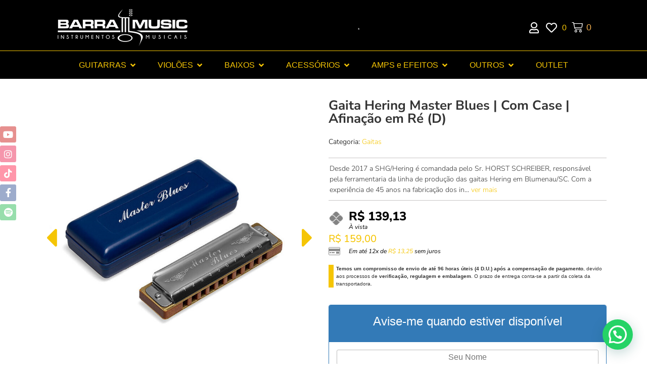

--- FILE ---
content_type: text/html; charset=UTF-8
request_url: https://barramusic.com.br/produto/gaita-hering-master-blues-com-case-afinacao-em-re-d/
body_size: 52709
content:
<!doctype html>
<html lang="pt-BR" prefix="og: https://ogp.me/ns#">
<head>
	<meta charset="UTF-8">
	<meta name="viewport" content="width=device-width, initial-scale=1">
	<link rel="profile" href="https://gmpg.org/xfn/11">
			<style>

			.jet-offcanvas-trigger {
				display: inline-flex;
				justify-content: flex-start;
				align-items: center;
				gap: 10px;
			}

			.jet-offcanvas-icon {
				line-height: 1em;
			}

			.jet-offcanvas-trigger svg {
				width: 1em;
				height: 1em;
				display: block;
			}

			.jet-offcanvas-trigger path {
				fill: currentColor;
			}

			.jet-offcanvas-trigger-wrap {
				display: none;
			}

			body[data-elementor-device-mode="mobile"] .jet-offcanvas-trigger-wrap {
				display: block;
				padding: 0;
			}

			body[data-elementor-device-mode="mobile"] .jet-offcanvas {
				position: fixed;
				left: -100vw;
				top: 0;
				max-width: 90vw !important;
				width: 90vw !important;
				bottom: 0;
				display: block;
				z-index: 99999;
				background: #fff;
				overflow: auto;
				transition: left 200ms linear;
			}

			body[data-elementor-device-mode="mobile"] .jet-offcanvas.is-active {
				left: 0;
			}

			body[data-elementor-device-mode="mobile"] .jet-offcanvas-parent.is-active:before {
				opacity: 0;
				content: '';
				transition: left 200ms linear;
			}

			body[data-elementor-device-mode="mobile"] .jet-offcanvas-parent.is-active:before {
				content: '';
				position: fixed;
				left: 0;
				top: 0;
				right: 0;
				bottom: 0;
				z-index: 99998;
				background: rgba(0, 0, 0, .8);
				opacity: 1;
			}
			body[data-elementor-device-mode="mobile"].admin-bar .jet-offcanvas > .jet-offcanvas-trigger-wrap,
			body[data-elementor-device-mode="mobile"].admin-bar .elementor-element-populated > .jet-offcanvas-trigger-wrap {
				margin-top: 46px;
			}
		</style>
		
<!-- Google Tag Manager for WordPress by gtm4wp.com -->
<script data-cfasync="false" data-pagespeed-no-defer>
	var gtm4wp_datalayer_name = "dataLayer";
	var dataLayer = dataLayer || [];
	const gtm4wp_use_sku_instead = 1;
	const gtm4wp_currency = 'BRL';
	const gtm4wp_product_per_impression = 10;
	const gtm4wp_clear_ecommerce = false;
</script>
<!-- End Google Tag Manager for WordPress by gtm4wp.com -->
<!-- Otimização dos mecanismos de pesquisa pelo Rank Math PRO - https://rankmath.com/ -->
<title>Gaita Hering Master Blues | Com Case | Afinação em Ré (D)</title>
<meta name="description" content="ESPECIFICAÇÕES"/>
<meta name="robots" content="follow, index, max-snippet:-1, max-video-preview:-1, max-image-preview:large"/>
<link rel="canonical" href="https://barramusic.com.br/produto/gaita-hering-master-blues-com-case-afinacao-em-re-d/" />
<meta property="og:locale" content="pt_BR" />
<meta property="og:type" content="product" />
<meta property="og:title" content="Gaita Hering Master Blues | Com Case | Afinação em Ré (D)" />
<meta property="og:description" content="ESPECIFICAÇÕES" />
<meta property="og:url" content="https://barramusic.com.br/produto/gaita-hering-master-blues-com-case-afinacao-em-re-d/" />
<meta property="og:site_name" content="Barra Music" />
<meta property="og:updated_time" content="2023-09-20T10:19:23-03:00" />
<meta property="og:image" content="https://barramusic.com.br/wp-content/uploads/2023/05/hering_masterblues_10.jpg" />
<meta property="og:image:secure_url" content="https://barramusic.com.br/wp-content/uploads/2023/05/hering_masterblues_10.jpg" />
<meta property="og:image:width" content="800" />
<meta property="og:image:height" content="800" />
<meta property="og:image:alt" content="Gaita Hering Master Blues | Com Case | Afinação em Ré (D)" />
<meta property="og:image:type" content="image/jpeg" />
<meta property="product:price:amount" content="159" />
<meta property="product:price:currency" content="BRL" />
<meta property="product:retailer_item_id" content="7898651703004" />
<meta name="twitter:card" content="summary_large_image" />
<meta name="twitter:title" content="Gaita Hering Master Blues | Com Case | Afinação em Ré (D)" />
<meta name="twitter:description" content="ESPECIFICAÇÕES" />
<meta name="twitter:image" content="https://barramusic.com.br/wp-content/uploads/2023/05/hering_masterblues_10.jpg" />
<meta name="twitter:label1" content="Preço" />
<meta name="twitter:data1" content="&#082;&#036;&nbsp;159,00" />
<meta name="twitter:label2" content="Disponibilidade" />
<meta name="twitter:data2" content="Fora de estoque" />
<script type="application/ld+json" class="rank-math-schema-pro">{"@context":"https://schema.org","@graph":[{"@type":"Organization","@id":"https://barramusic.com.br/#organization","name":"BarraMusic","url":"http://barramusic.com.br","sameAs":["https://www.facebook.com/lojabarramusic/","https://www.instagram.com/lojabarramusic/","https://www.youtube.com/c/BARRAMUSICTV","https://www.tiktok.com/@lojabarramusic"],"logo":{"@type":"ImageObject","@id":"https://barramusic.com.br/#logo","url":"http://barramusic.com.br/wp-content/uploads/2022/09/barramusic_logo.png","contentUrl":"http://barramusic.com.br/wp-content/uploads/2022/09/barramusic_logo.png","caption":"Barra Music","inLanguage":"pt-BR","width":"1050","height":"286"}},{"@type":"WebSite","@id":"https://barramusic.com.br/#website","url":"https://barramusic.com.br","name":"Barra Music","publisher":{"@id":"https://barramusic.com.br/#organization"},"inLanguage":"pt-BR"},{"@type":"ImageObject","@id":"https://barramusic.com.br/wp-content/uploads/2023/05/hering_masterblues_10.jpg","url":"https://barramusic.com.br/wp-content/uploads/2023/05/hering_masterblues_10.jpg","width":"800","height":"800","inLanguage":"pt-BR"},{"@type":"BreadcrumbList","@id":"https://barramusic.com.br/produto/gaita-hering-master-blues-com-case-afinacao-em-re-d/#breadcrumb","itemListElement":[{"@type":"ListItem","position":"1","item":{"@id":"http://barramusic.com.br","name":"In\u00edcio"}},{"@type":"ListItem","position":"2","item":{"@id":"https://barramusic.com.br/categoria-produto/instrumentos-de-sopro/gaitas/","name":"Gaitas"}},{"@type":"ListItem","position":"3","item":{"@id":"https://barramusic.com.br/produto/gaita-hering-master-blues-com-case-afinacao-em-re-d/","name":"Gaita Hering Master Blues | Com Case | Afina\u00e7\u00e3o em R\u00e9 (D)"}}]},{"@type":"ItemPage","@id":"https://barramusic.com.br/produto/gaita-hering-master-blues-com-case-afinacao-em-re-d/#webpage","url":"https://barramusic.com.br/produto/gaita-hering-master-blues-com-case-afinacao-em-re-d/","name":"Gaita Hering Master Blues | Com Case | Afina\u00e7\u00e3o em R\u00e9 (D)","datePublished":"2023-05-22T11:11:16-03:00","dateModified":"2023-09-20T10:19:23-03:00","isPartOf":{"@id":"https://barramusic.com.br/#website"},"primaryImageOfPage":{"@id":"https://barramusic.com.br/wp-content/uploads/2023/05/hering_masterblues_10.jpg"},"inLanguage":"pt-BR","breadcrumb":{"@id":"https://barramusic.com.br/produto/gaita-hering-master-blues-com-case-afinacao-em-re-d/#breadcrumb"}},{"@type":"Product","name":"Gaita Hering Master Blues | Com Case | Afina\u00e7\u00e3o em R\u00e9 (D)","description":"ESPECIFICA\u00c7\u00d5ES","sku":"7898651703004","category":"INSTRUMENTOS DE SOPRO &gt; Gaitas","mainEntityOfPage":{"@id":"https://barramusic.com.br/produto/gaita-hering-master-blues-com-case-afinacao-em-re-d/#webpage"},"weight":{"@type":"QuantitativeValue","unitCode":"KGM","value":"0.1"},"height":{"@type":"QuantitativeValue","unitCode":"CMT","value":"12"},"width":{"@type":"QuantitativeValue","unitCode":"CMT","value":"12"},"depth":{"@type":"QuantitativeValue","unitCode":"CMT","value":"5"},"image":[{"@type":"ImageObject","url":"https://barramusic.com.br/wp-content/uploads/2023/05/hering_masterblues_10.jpg","height":"800","width":"800"},{"@type":"ImageObject","url":"https://barramusic.com.br/wp-content/uploads/2023/05/hering_masterblues_06.jpg","height":"800","width":"800"},{"@type":"ImageObject","url":"https://barramusic.com.br/wp-content/uploads/2023/05/hering_masterblues_07.jpg","height":"800","width":"800"},{"@type":"ImageObject","url":"https://barramusic.com.br/wp-content/uploads/2023/05/hering_masterblues_08.jpg","height":"800","width":"800"},{"@type":"ImageObject","url":"https://barramusic.com.br/wp-content/uploads/2023/05/hering_masterblues_09.jpg","height":"800","width":"800"},{"@type":"ImageObject","url":"https://barramusic.com.br/wp-content/uploads/2023/05/hering_masterblues_01.jpg","height":"800","width":"800"},{"@type":"ImageObject","url":"https://barramusic.com.br/wp-content/uploads/2023/05/hering_masterblues_02.jpg","height":"800","width":"800"},{"@type":"ImageObject","url":"https://barramusic.com.br/wp-content/uploads/2023/05/hering_masterblues_03.jpg","height":"800","width":"800"},{"@type":"ImageObject","url":"https://barramusic.com.br/wp-content/uploads/2023/05/hering_masterblues_04.jpg","height":"800","width":"800"},{"@type":"ImageObject","url":"https://barramusic.com.br/wp-content/uploads/2023/05/hering_masterblues_05.jpg","height":"800","width":"800"}],"offers":{"@type":"Offer","price":"139.13","priceCurrency":"BRL","priceValidUntil":"2027-12-31","availability":"http://schema.org/OutOfStock","itemCondition":"NewCondition","url":"https://barramusic.com.br/produto/gaita-hering-master-blues-com-case-afinacao-em-re-d/","seller":{"@type":"Organization","@id":"https://barramusic.com.br/","name":"Barra Music","url":"https://barramusic.com.br","logo":"http://barramusic.com.br/wp-content/uploads/2022/09/barramusic_logo.png"}},"additionalProperty":[{"@type":"PropertyValue","name":"pa_marcas","value":"Hering, SHG"},{"@type":"PropertyValue","name":"pa_tonalidade","value":"R\u00e9 ( D )"}],"@id":"https://barramusic.com.br/produto/gaita-hering-master-blues-com-case-afinacao-em-re-d/#richSnippet"}]}</script>
<!-- /Plugin de SEO Rank Math para WordPress -->

<link rel="alternate" type="application/rss+xml" title="Feed para BarraMusic &raquo;" href="https://barramusic.com.br/feed/" />
<link rel="alternate" type="application/rss+xml" title="Feed de comentários para BarraMusic &raquo;" href="https://barramusic.com.br/comments/feed/" />
<link rel="alternate" title="oEmbed (JSON)" type="application/json+oembed" href="https://barramusic.com.br/wp-json/oembed/1.0/embed?url=https%3A%2F%2Fbarramusic.com.br%2Fproduto%2Fgaita-hering-master-blues-com-case-afinacao-em-re-d%2F" />
<link rel="alternate" title="oEmbed (XML)" type="text/xml+oembed" href="https://barramusic.com.br/wp-json/oembed/1.0/embed?url=https%3A%2F%2Fbarramusic.com.br%2Fproduto%2Fgaita-hering-master-blues-com-case-afinacao-em-re-d%2F&#038;format=xml" />
<style id='wp-img-auto-sizes-contain-inline-css'>
img:is([sizes=auto i],[sizes^="auto," i]){contain-intrinsic-size:3000px 1500px}
/*# sourceURL=wp-img-auto-sizes-contain-inline-css */
</style>

<link rel='stylesheet' id='wooco-blocks-css' href='https://barramusic.com.br/wp-content/plugins/wpc-composite-products-premium/assets/css/blocks.css?ver=7.5.0' media='all' />
<link rel='stylesheet' id='dce-dynamic-visibility-style-css' href='https://barramusic.com.br/wp-content/plugins/dynamic-visibility-for-elementor/assets/css/dynamic-visibility.css?ver=5.0.16' media='all' />
<style id='wp-emoji-styles-inline-css'>

	img.wp-smiley, img.emoji {
		display: inline !important;
		border: none !important;
		box-shadow: none !important;
		height: 1em !important;
		width: 1em !important;
		margin: 0 0.07em !important;
		vertical-align: -0.1em !important;
		background: none !important;
		padding: 0 !important;
	}
/*# sourceURL=wp-emoji-styles-inline-css */
</style>
<link rel='stylesheet' id='wp-block-library-css' href='https://barramusic.com.br/wp-includes/css/dist/block-library/style.min.css?ver=8ab3d4d1ce53a77b96cc2d166f74a28a' media='all' />
<style id='joinchat-button-style-inline-css'>
.wp-block-joinchat-button{border:none!important;text-align:center}.wp-block-joinchat-button figure{display:table;margin:0 auto;padding:0}.wp-block-joinchat-button figcaption{font:normal normal 400 .6em/2em var(--wp--preset--font-family--system-font,sans-serif);margin:0;padding:0}.wp-block-joinchat-button .joinchat-button__qr{background-color:#fff;border:6px solid #25d366;border-radius:30px;box-sizing:content-box;display:block;height:200px;margin:auto;overflow:hidden;padding:10px;width:200px}.wp-block-joinchat-button .joinchat-button__qr canvas,.wp-block-joinchat-button .joinchat-button__qr img{display:block;margin:auto}.wp-block-joinchat-button .joinchat-button__link{align-items:center;background-color:#25d366;border:6px solid #25d366;border-radius:30px;display:inline-flex;flex-flow:row nowrap;justify-content:center;line-height:1.25em;margin:0 auto;text-decoration:none}.wp-block-joinchat-button .joinchat-button__link:before{background:transparent var(--joinchat-ico) no-repeat center;background-size:100%;content:"";display:block;height:1.5em;margin:-.75em .75em -.75em 0;width:1.5em}.wp-block-joinchat-button figure+.joinchat-button__link{margin-top:10px}@media (orientation:landscape)and (min-height:481px),(orientation:portrait)and (min-width:481px){.wp-block-joinchat-button.joinchat-button--qr-only figure+.joinchat-button__link{display:none}}@media (max-width:480px),(orientation:landscape)and (max-height:480px){.wp-block-joinchat-button figure{display:none}}

/*# sourceURL=https://barramusic.com.br/wp-content/plugins/creame-whatsapp-me/gutenberg/build/style-index.css */
</style>
<link rel='stylesheet' id='jet-engine-frontend-css' href='https://barramusic.com.br/wp-content/plugins/jet-engine/assets/css/frontend.css?ver=3.8.2.1' media='all' />
<style id='global-styles-inline-css'>
:root{--wp--preset--aspect-ratio--square: 1;--wp--preset--aspect-ratio--4-3: 4/3;--wp--preset--aspect-ratio--3-4: 3/4;--wp--preset--aspect-ratio--3-2: 3/2;--wp--preset--aspect-ratio--2-3: 2/3;--wp--preset--aspect-ratio--16-9: 16/9;--wp--preset--aspect-ratio--9-16: 9/16;--wp--preset--color--black: #000000;--wp--preset--color--cyan-bluish-gray: #abb8c3;--wp--preset--color--white: #ffffff;--wp--preset--color--pale-pink: #f78da7;--wp--preset--color--vivid-red: #cf2e2e;--wp--preset--color--luminous-vivid-orange: #ff6900;--wp--preset--color--luminous-vivid-amber: #fcb900;--wp--preset--color--light-green-cyan: #7bdcb5;--wp--preset--color--vivid-green-cyan: #00d084;--wp--preset--color--pale-cyan-blue: #8ed1fc;--wp--preset--color--vivid-cyan-blue: #0693e3;--wp--preset--color--vivid-purple: #9b51e0;--wp--preset--gradient--vivid-cyan-blue-to-vivid-purple: linear-gradient(135deg,rgb(6,147,227) 0%,rgb(155,81,224) 100%);--wp--preset--gradient--light-green-cyan-to-vivid-green-cyan: linear-gradient(135deg,rgb(122,220,180) 0%,rgb(0,208,130) 100%);--wp--preset--gradient--luminous-vivid-amber-to-luminous-vivid-orange: linear-gradient(135deg,rgb(252,185,0) 0%,rgb(255,105,0) 100%);--wp--preset--gradient--luminous-vivid-orange-to-vivid-red: linear-gradient(135deg,rgb(255,105,0) 0%,rgb(207,46,46) 100%);--wp--preset--gradient--very-light-gray-to-cyan-bluish-gray: linear-gradient(135deg,rgb(238,238,238) 0%,rgb(169,184,195) 100%);--wp--preset--gradient--cool-to-warm-spectrum: linear-gradient(135deg,rgb(74,234,220) 0%,rgb(151,120,209) 20%,rgb(207,42,186) 40%,rgb(238,44,130) 60%,rgb(251,105,98) 80%,rgb(254,248,76) 100%);--wp--preset--gradient--blush-light-purple: linear-gradient(135deg,rgb(255,206,236) 0%,rgb(152,150,240) 100%);--wp--preset--gradient--blush-bordeaux: linear-gradient(135deg,rgb(254,205,165) 0%,rgb(254,45,45) 50%,rgb(107,0,62) 100%);--wp--preset--gradient--luminous-dusk: linear-gradient(135deg,rgb(255,203,112) 0%,rgb(199,81,192) 50%,rgb(65,88,208) 100%);--wp--preset--gradient--pale-ocean: linear-gradient(135deg,rgb(255,245,203) 0%,rgb(182,227,212) 50%,rgb(51,167,181) 100%);--wp--preset--gradient--electric-grass: linear-gradient(135deg,rgb(202,248,128) 0%,rgb(113,206,126) 100%);--wp--preset--gradient--midnight: linear-gradient(135deg,rgb(2,3,129) 0%,rgb(40,116,252) 100%);--wp--preset--font-size--small: 13px;--wp--preset--font-size--medium: 20px;--wp--preset--font-size--large: 36px;--wp--preset--font-size--x-large: 42px;--wp--preset--spacing--20: 0.44rem;--wp--preset--spacing--30: 0.67rem;--wp--preset--spacing--40: 1rem;--wp--preset--spacing--50: 1.5rem;--wp--preset--spacing--60: 2.25rem;--wp--preset--spacing--70: 3.38rem;--wp--preset--spacing--80: 5.06rem;--wp--preset--shadow--natural: 6px 6px 9px rgba(0, 0, 0, 0.2);--wp--preset--shadow--deep: 12px 12px 50px rgba(0, 0, 0, 0.4);--wp--preset--shadow--sharp: 6px 6px 0px rgba(0, 0, 0, 0.2);--wp--preset--shadow--outlined: 6px 6px 0px -3px rgb(255, 255, 255), 6px 6px rgb(0, 0, 0);--wp--preset--shadow--crisp: 6px 6px 0px rgb(0, 0, 0);}:root { --wp--style--global--content-size: 800px;--wp--style--global--wide-size: 1200px; }:where(body) { margin: 0; }.wp-site-blocks > .alignleft { float: left; margin-right: 2em; }.wp-site-blocks > .alignright { float: right; margin-left: 2em; }.wp-site-blocks > .aligncenter { justify-content: center; margin-left: auto; margin-right: auto; }:where(.wp-site-blocks) > * { margin-block-start: 24px; margin-block-end: 0; }:where(.wp-site-blocks) > :first-child { margin-block-start: 0; }:where(.wp-site-blocks) > :last-child { margin-block-end: 0; }:root { --wp--style--block-gap: 24px; }:root :where(.is-layout-flow) > :first-child{margin-block-start: 0;}:root :where(.is-layout-flow) > :last-child{margin-block-end: 0;}:root :where(.is-layout-flow) > *{margin-block-start: 24px;margin-block-end: 0;}:root :where(.is-layout-constrained) > :first-child{margin-block-start: 0;}:root :where(.is-layout-constrained) > :last-child{margin-block-end: 0;}:root :where(.is-layout-constrained) > *{margin-block-start: 24px;margin-block-end: 0;}:root :where(.is-layout-flex){gap: 24px;}:root :where(.is-layout-grid){gap: 24px;}.is-layout-flow > .alignleft{float: left;margin-inline-start: 0;margin-inline-end: 2em;}.is-layout-flow > .alignright{float: right;margin-inline-start: 2em;margin-inline-end: 0;}.is-layout-flow > .aligncenter{margin-left: auto !important;margin-right: auto !important;}.is-layout-constrained > .alignleft{float: left;margin-inline-start: 0;margin-inline-end: 2em;}.is-layout-constrained > .alignright{float: right;margin-inline-start: 2em;margin-inline-end: 0;}.is-layout-constrained > .aligncenter{margin-left: auto !important;margin-right: auto !important;}.is-layout-constrained > :where(:not(.alignleft):not(.alignright):not(.alignfull)){max-width: var(--wp--style--global--content-size);margin-left: auto !important;margin-right: auto !important;}.is-layout-constrained > .alignwide{max-width: var(--wp--style--global--wide-size);}body .is-layout-flex{display: flex;}.is-layout-flex{flex-wrap: wrap;align-items: center;}.is-layout-flex > :is(*, div){margin: 0;}body .is-layout-grid{display: grid;}.is-layout-grid > :is(*, div){margin: 0;}body{padding-top: 0px;padding-right: 0px;padding-bottom: 0px;padding-left: 0px;}a:where(:not(.wp-element-button)){text-decoration: underline;}:root :where(.wp-element-button, .wp-block-button__link){background-color: #32373c;border-width: 0;color: #fff;font-family: inherit;font-size: inherit;font-style: inherit;font-weight: inherit;letter-spacing: inherit;line-height: inherit;padding-top: calc(0.667em + 2px);padding-right: calc(1.333em + 2px);padding-bottom: calc(0.667em + 2px);padding-left: calc(1.333em + 2px);text-decoration: none;text-transform: inherit;}.has-black-color{color: var(--wp--preset--color--black) !important;}.has-cyan-bluish-gray-color{color: var(--wp--preset--color--cyan-bluish-gray) !important;}.has-white-color{color: var(--wp--preset--color--white) !important;}.has-pale-pink-color{color: var(--wp--preset--color--pale-pink) !important;}.has-vivid-red-color{color: var(--wp--preset--color--vivid-red) !important;}.has-luminous-vivid-orange-color{color: var(--wp--preset--color--luminous-vivid-orange) !important;}.has-luminous-vivid-amber-color{color: var(--wp--preset--color--luminous-vivid-amber) !important;}.has-light-green-cyan-color{color: var(--wp--preset--color--light-green-cyan) !important;}.has-vivid-green-cyan-color{color: var(--wp--preset--color--vivid-green-cyan) !important;}.has-pale-cyan-blue-color{color: var(--wp--preset--color--pale-cyan-blue) !important;}.has-vivid-cyan-blue-color{color: var(--wp--preset--color--vivid-cyan-blue) !important;}.has-vivid-purple-color{color: var(--wp--preset--color--vivid-purple) !important;}.has-black-background-color{background-color: var(--wp--preset--color--black) !important;}.has-cyan-bluish-gray-background-color{background-color: var(--wp--preset--color--cyan-bluish-gray) !important;}.has-white-background-color{background-color: var(--wp--preset--color--white) !important;}.has-pale-pink-background-color{background-color: var(--wp--preset--color--pale-pink) !important;}.has-vivid-red-background-color{background-color: var(--wp--preset--color--vivid-red) !important;}.has-luminous-vivid-orange-background-color{background-color: var(--wp--preset--color--luminous-vivid-orange) !important;}.has-luminous-vivid-amber-background-color{background-color: var(--wp--preset--color--luminous-vivid-amber) !important;}.has-light-green-cyan-background-color{background-color: var(--wp--preset--color--light-green-cyan) !important;}.has-vivid-green-cyan-background-color{background-color: var(--wp--preset--color--vivid-green-cyan) !important;}.has-pale-cyan-blue-background-color{background-color: var(--wp--preset--color--pale-cyan-blue) !important;}.has-vivid-cyan-blue-background-color{background-color: var(--wp--preset--color--vivid-cyan-blue) !important;}.has-vivid-purple-background-color{background-color: var(--wp--preset--color--vivid-purple) !important;}.has-black-border-color{border-color: var(--wp--preset--color--black) !important;}.has-cyan-bluish-gray-border-color{border-color: var(--wp--preset--color--cyan-bluish-gray) !important;}.has-white-border-color{border-color: var(--wp--preset--color--white) !important;}.has-pale-pink-border-color{border-color: var(--wp--preset--color--pale-pink) !important;}.has-vivid-red-border-color{border-color: var(--wp--preset--color--vivid-red) !important;}.has-luminous-vivid-orange-border-color{border-color: var(--wp--preset--color--luminous-vivid-orange) !important;}.has-luminous-vivid-amber-border-color{border-color: var(--wp--preset--color--luminous-vivid-amber) !important;}.has-light-green-cyan-border-color{border-color: var(--wp--preset--color--light-green-cyan) !important;}.has-vivid-green-cyan-border-color{border-color: var(--wp--preset--color--vivid-green-cyan) !important;}.has-pale-cyan-blue-border-color{border-color: var(--wp--preset--color--pale-cyan-blue) !important;}.has-vivid-cyan-blue-border-color{border-color: var(--wp--preset--color--vivid-cyan-blue) !important;}.has-vivid-purple-border-color{border-color: var(--wp--preset--color--vivid-purple) !important;}.has-vivid-cyan-blue-to-vivid-purple-gradient-background{background: var(--wp--preset--gradient--vivid-cyan-blue-to-vivid-purple) !important;}.has-light-green-cyan-to-vivid-green-cyan-gradient-background{background: var(--wp--preset--gradient--light-green-cyan-to-vivid-green-cyan) !important;}.has-luminous-vivid-amber-to-luminous-vivid-orange-gradient-background{background: var(--wp--preset--gradient--luminous-vivid-amber-to-luminous-vivid-orange) !important;}.has-luminous-vivid-orange-to-vivid-red-gradient-background{background: var(--wp--preset--gradient--luminous-vivid-orange-to-vivid-red) !important;}.has-very-light-gray-to-cyan-bluish-gray-gradient-background{background: var(--wp--preset--gradient--very-light-gray-to-cyan-bluish-gray) !important;}.has-cool-to-warm-spectrum-gradient-background{background: var(--wp--preset--gradient--cool-to-warm-spectrum) !important;}.has-blush-light-purple-gradient-background{background: var(--wp--preset--gradient--blush-light-purple) !important;}.has-blush-bordeaux-gradient-background{background: var(--wp--preset--gradient--blush-bordeaux) !important;}.has-luminous-dusk-gradient-background{background: var(--wp--preset--gradient--luminous-dusk) !important;}.has-pale-ocean-gradient-background{background: var(--wp--preset--gradient--pale-ocean) !important;}.has-electric-grass-gradient-background{background: var(--wp--preset--gradient--electric-grass) !important;}.has-midnight-gradient-background{background: var(--wp--preset--gradient--midnight) !important;}.has-small-font-size{font-size: var(--wp--preset--font-size--small) !important;}.has-medium-font-size{font-size: var(--wp--preset--font-size--medium) !important;}.has-large-font-size{font-size: var(--wp--preset--font-size--large) !important;}.has-x-large-font-size{font-size: var(--wp--preset--font-size--x-large) !important;}
:root :where(.wp-block-pullquote){font-size: 1.5em;line-height: 1.6;}
/*# sourceURL=global-styles-inline-css */
</style>
<link rel='stylesheet' id='photoswipe-css' href='https://barramusic.com.br/wp-content/plugins/woocommerce/assets/css/photoswipe/photoswipe.min.css?ver=10.4.3' media='all' />
<link rel='stylesheet' id='photoswipe-default-skin-css' href='https://barramusic.com.br/wp-content/plugins/woocommerce/assets/css/photoswipe/default-skin/default-skin.min.css?ver=10.4.3' media='all' />
<link rel='stylesheet' id='woocommerce-layout-css' href='https://barramusic.com.br/wp-content/plugins/woocommerce/assets/css/woocommerce-layout.css?ver=10.4.3' media='all' />
<link rel='stylesheet' id='woocommerce-smallscreen-css' href='https://barramusic.com.br/wp-content/plugins/woocommerce/assets/css/woocommerce-smallscreen.css?ver=10.4.3' media='only screen and (max-width: 768px)' />
<link rel='stylesheet' id='woocommerce-general-css' href='https://barramusic.com.br/wp-content/plugins/woocommerce/assets/css/woocommerce.css?ver=10.4.3' media='all' />
<style id='woocommerce-inline-inline-css'>
.woocommerce form .form-row .required { visibility: visible; }
/*# sourceURL=woocommerce-inline-inline-css */
</style>
<link rel='stylesheet' id='affwp-forms-css' href='https://barramusic.com.br/wp-content/plugins/affiliate-wp/assets/css/forms.min.css?ver=2.30.2' media='all' />
<link rel='stylesheet' id='facosta-wc-shipping-simulator-css-css' href='https://barramusic.com.br/wp-content/plugins/wc-simulador-frete/assets/css/default-2.4.6.min.css?ver=1.0' media='screen' />
<link rel='stylesheet' id='shipping-simulator-css' href='https://barramusic.com.br/wp-content/plugins/woo-shipping-gateway/assets/css/simulator.css?ver=2.1.20' media='all' />
<link rel='stylesheet' id='woobt-frontend-css' href='https://barramusic.com.br/wp-content/plugins/woo-bought-together-premium/assets/css/frontend.css?ver=7.1.8' media='all' />
<link rel='stylesheet' id='hint-css' href='https://barramusic.com.br/wp-content/plugins/woo-smart-compare-premium/assets/libs/hint/hint.min.css?ver=8ab3d4d1ce53a77b96cc2d166f74a28a' media='all' />
<link rel='stylesheet' id='perfect-scrollbar-css' href='https://barramusic.com.br/wp-content/plugins/woo-smart-compare-premium/assets/libs/perfect-scrollbar/css/perfect-scrollbar.min.css?ver=8ab3d4d1ce53a77b96cc2d166f74a28a' media='all' />
<link rel='stylesheet' id='perfect-scrollbar-wpc-css' href='https://barramusic.com.br/wp-content/plugins/woo-smart-compare-premium/assets/libs/perfect-scrollbar/css/custom-theme.css?ver=8ab3d4d1ce53a77b96cc2d166f74a28a' media='all' />
<link rel='stylesheet' id='woosc-icons-css' href='https://barramusic.com.br/wp-content/plugins/woo-smart-compare-premium/assets/css/icons.css?ver=6.4.3' media='all' />
<link rel='stylesheet' id='woosc-frontend-css' href='https://barramusic.com.br/wp-content/plugins/woo-smart-compare-premium/assets/css/frontend.css?ver=6.4.3' media='all' />
<link rel='stylesheet' id='woosw-icons-css' href='https://barramusic.com.br/wp-content/plugins/woo-smart-wishlist-premium/assets/css/icons.css?ver=4.9.8' media='all' />
<link rel='stylesheet' id='woosw-frontend-css' href='https://barramusic.com.br/wp-content/plugins/woo-smart-wishlist-premium/assets/css/frontend.css?ver=4.9.8' media='all' />
<style id='woosw-frontend-inline-css'>
.woosw-popup .woosw-popup-inner .woosw-popup-content .woosw-popup-content-bot .woosw-notice { background-color: #000000; } .woosw-popup .woosw-popup-inner .woosw-popup-content .woosw-popup-content-bot .woosw-popup-content-bot-inner a:hover { color: #000000; border-color: #000000; } 
/*# sourceURL=woosw-frontend-inline-css */
</style>
<link rel='stylesheet' id='select2-css' href='https://barramusic.com.br/wp-content/plugins/woocommerce/assets/css/select2.css?ver=10.4.3' media='all' />
<link rel='stylesheet' id='wooco-frontend-css' href='https://barramusic.com.br/wp-content/plugins/wpc-composite-products-premium/assets/css/frontend.css?ver=7.5.0' media='all' />
<link rel='stylesheet' id='brands-styles-css' href='https://barramusic.com.br/wp-content/plugins/woocommerce/assets/css/brands.css?ver=10.4.3' media='all' />
<link rel='stylesheet' id='dgwt-wcas-style-css' href='https://barramusic.com.br/wp-content/plugins/ajax-search-for-woocommerce/assets/css/style.min.css?ver=1.32.2' media='all' />
<link rel='stylesheet' id='hello-elementor-css' href='https://barramusic.com.br/wp-content/themes/hello-elementor/style.min.css?ver=3.4.3' media='all' />
<link rel='stylesheet' id='hello-elementor-theme-style-css' href='https://barramusic.com.br/wp-content/themes/hello-elementor/theme.min.css?ver=3.4.3' media='all' />
<link rel='stylesheet' id='hello-elementor-header-footer-css' href='https://barramusic.com.br/wp-content/themes/hello-elementor/header-footer.min.css?ver=3.4.3' media='all' />
<link rel='stylesheet' id='elementor-frontend-css' href='https://barramusic.com.br/wp-content/plugins/elementor/assets/css/frontend.min.css?ver=3.34.1' media='all' />
<style id='elementor-frontend-inline-css'>
@-webkit-keyframes ha_fadeIn{0%{opacity:0}to{opacity:1}}@keyframes ha_fadeIn{0%{opacity:0}to{opacity:1}}@-webkit-keyframes ha_zoomIn{0%{opacity:0;-webkit-transform:scale3d(.3,.3,.3);transform:scale3d(.3,.3,.3)}50%{opacity:1}}@keyframes ha_zoomIn{0%{opacity:0;-webkit-transform:scale3d(.3,.3,.3);transform:scale3d(.3,.3,.3)}50%{opacity:1}}@-webkit-keyframes ha_rollIn{0%{opacity:0;-webkit-transform:translate3d(-100%,0,0) rotate3d(0,0,1,-120deg);transform:translate3d(-100%,0,0) rotate3d(0,0,1,-120deg)}to{opacity:1}}@keyframes ha_rollIn{0%{opacity:0;-webkit-transform:translate3d(-100%,0,0) rotate3d(0,0,1,-120deg);transform:translate3d(-100%,0,0) rotate3d(0,0,1,-120deg)}to{opacity:1}}@-webkit-keyframes ha_bounce{0%,20%,53%,to{-webkit-animation-timing-function:cubic-bezier(.215,.61,.355,1);animation-timing-function:cubic-bezier(.215,.61,.355,1)}40%,43%{-webkit-transform:translate3d(0,-30px,0) scaleY(1.1);transform:translate3d(0,-30px,0) scaleY(1.1);-webkit-animation-timing-function:cubic-bezier(.755,.05,.855,.06);animation-timing-function:cubic-bezier(.755,.05,.855,.06)}70%{-webkit-transform:translate3d(0,-15px,0) scaleY(1.05);transform:translate3d(0,-15px,0) scaleY(1.05);-webkit-animation-timing-function:cubic-bezier(.755,.05,.855,.06);animation-timing-function:cubic-bezier(.755,.05,.855,.06)}80%{-webkit-transition-timing-function:cubic-bezier(.215,.61,.355,1);transition-timing-function:cubic-bezier(.215,.61,.355,1);-webkit-transform:translate3d(0,0,0) scaleY(.95);transform:translate3d(0,0,0) scaleY(.95)}90%{-webkit-transform:translate3d(0,-4px,0) scaleY(1.02);transform:translate3d(0,-4px,0) scaleY(1.02)}}@keyframes ha_bounce{0%,20%,53%,to{-webkit-animation-timing-function:cubic-bezier(.215,.61,.355,1);animation-timing-function:cubic-bezier(.215,.61,.355,1)}40%,43%{-webkit-transform:translate3d(0,-30px,0) scaleY(1.1);transform:translate3d(0,-30px,0) scaleY(1.1);-webkit-animation-timing-function:cubic-bezier(.755,.05,.855,.06);animation-timing-function:cubic-bezier(.755,.05,.855,.06)}70%{-webkit-transform:translate3d(0,-15px,0) scaleY(1.05);transform:translate3d(0,-15px,0) scaleY(1.05);-webkit-animation-timing-function:cubic-bezier(.755,.05,.855,.06);animation-timing-function:cubic-bezier(.755,.05,.855,.06)}80%{-webkit-transition-timing-function:cubic-bezier(.215,.61,.355,1);transition-timing-function:cubic-bezier(.215,.61,.355,1);-webkit-transform:translate3d(0,0,0) scaleY(.95);transform:translate3d(0,0,0) scaleY(.95)}90%{-webkit-transform:translate3d(0,-4px,0) scaleY(1.02);transform:translate3d(0,-4px,0) scaleY(1.02)}}@-webkit-keyframes ha_bounceIn{0%,20%,40%,60%,80%,to{-webkit-animation-timing-function:cubic-bezier(.215,.61,.355,1);animation-timing-function:cubic-bezier(.215,.61,.355,1)}0%{opacity:0;-webkit-transform:scale3d(.3,.3,.3);transform:scale3d(.3,.3,.3)}20%{-webkit-transform:scale3d(1.1,1.1,1.1);transform:scale3d(1.1,1.1,1.1)}40%{-webkit-transform:scale3d(.9,.9,.9);transform:scale3d(.9,.9,.9)}60%{opacity:1;-webkit-transform:scale3d(1.03,1.03,1.03);transform:scale3d(1.03,1.03,1.03)}80%{-webkit-transform:scale3d(.97,.97,.97);transform:scale3d(.97,.97,.97)}to{opacity:1}}@keyframes ha_bounceIn{0%,20%,40%,60%,80%,to{-webkit-animation-timing-function:cubic-bezier(.215,.61,.355,1);animation-timing-function:cubic-bezier(.215,.61,.355,1)}0%{opacity:0;-webkit-transform:scale3d(.3,.3,.3);transform:scale3d(.3,.3,.3)}20%{-webkit-transform:scale3d(1.1,1.1,1.1);transform:scale3d(1.1,1.1,1.1)}40%{-webkit-transform:scale3d(.9,.9,.9);transform:scale3d(.9,.9,.9)}60%{opacity:1;-webkit-transform:scale3d(1.03,1.03,1.03);transform:scale3d(1.03,1.03,1.03)}80%{-webkit-transform:scale3d(.97,.97,.97);transform:scale3d(.97,.97,.97)}to{opacity:1}}@-webkit-keyframes ha_flipInX{0%{opacity:0;-webkit-transform:perspective(400px) rotate3d(1,0,0,90deg);transform:perspective(400px) rotate3d(1,0,0,90deg);-webkit-animation-timing-function:ease-in;animation-timing-function:ease-in}40%{-webkit-transform:perspective(400px) rotate3d(1,0,0,-20deg);transform:perspective(400px) rotate3d(1,0,0,-20deg);-webkit-animation-timing-function:ease-in;animation-timing-function:ease-in}60%{opacity:1;-webkit-transform:perspective(400px) rotate3d(1,0,0,10deg);transform:perspective(400px) rotate3d(1,0,0,10deg)}80%{-webkit-transform:perspective(400px) rotate3d(1,0,0,-5deg);transform:perspective(400px) rotate3d(1,0,0,-5deg)}}@keyframes ha_flipInX{0%{opacity:0;-webkit-transform:perspective(400px) rotate3d(1,0,0,90deg);transform:perspective(400px) rotate3d(1,0,0,90deg);-webkit-animation-timing-function:ease-in;animation-timing-function:ease-in}40%{-webkit-transform:perspective(400px) rotate3d(1,0,0,-20deg);transform:perspective(400px) rotate3d(1,0,0,-20deg);-webkit-animation-timing-function:ease-in;animation-timing-function:ease-in}60%{opacity:1;-webkit-transform:perspective(400px) rotate3d(1,0,0,10deg);transform:perspective(400px) rotate3d(1,0,0,10deg)}80%{-webkit-transform:perspective(400px) rotate3d(1,0,0,-5deg);transform:perspective(400px) rotate3d(1,0,0,-5deg)}}@-webkit-keyframes ha_flipInY{0%{opacity:0;-webkit-transform:perspective(400px) rotate3d(0,1,0,90deg);transform:perspective(400px) rotate3d(0,1,0,90deg);-webkit-animation-timing-function:ease-in;animation-timing-function:ease-in}40%{-webkit-transform:perspective(400px) rotate3d(0,1,0,-20deg);transform:perspective(400px) rotate3d(0,1,0,-20deg);-webkit-animation-timing-function:ease-in;animation-timing-function:ease-in}60%{opacity:1;-webkit-transform:perspective(400px) rotate3d(0,1,0,10deg);transform:perspective(400px) rotate3d(0,1,0,10deg)}80%{-webkit-transform:perspective(400px) rotate3d(0,1,0,-5deg);transform:perspective(400px) rotate3d(0,1,0,-5deg)}}@keyframes ha_flipInY{0%{opacity:0;-webkit-transform:perspective(400px) rotate3d(0,1,0,90deg);transform:perspective(400px) rotate3d(0,1,0,90deg);-webkit-animation-timing-function:ease-in;animation-timing-function:ease-in}40%{-webkit-transform:perspective(400px) rotate3d(0,1,0,-20deg);transform:perspective(400px) rotate3d(0,1,0,-20deg);-webkit-animation-timing-function:ease-in;animation-timing-function:ease-in}60%{opacity:1;-webkit-transform:perspective(400px) rotate3d(0,1,0,10deg);transform:perspective(400px) rotate3d(0,1,0,10deg)}80%{-webkit-transform:perspective(400px) rotate3d(0,1,0,-5deg);transform:perspective(400px) rotate3d(0,1,0,-5deg)}}@-webkit-keyframes ha_swing{20%{-webkit-transform:rotate3d(0,0,1,15deg);transform:rotate3d(0,0,1,15deg)}40%{-webkit-transform:rotate3d(0,0,1,-10deg);transform:rotate3d(0,0,1,-10deg)}60%{-webkit-transform:rotate3d(0,0,1,5deg);transform:rotate3d(0,0,1,5deg)}80%{-webkit-transform:rotate3d(0,0,1,-5deg);transform:rotate3d(0,0,1,-5deg)}}@keyframes ha_swing{20%{-webkit-transform:rotate3d(0,0,1,15deg);transform:rotate3d(0,0,1,15deg)}40%{-webkit-transform:rotate3d(0,0,1,-10deg);transform:rotate3d(0,0,1,-10deg)}60%{-webkit-transform:rotate3d(0,0,1,5deg);transform:rotate3d(0,0,1,5deg)}80%{-webkit-transform:rotate3d(0,0,1,-5deg);transform:rotate3d(0,0,1,-5deg)}}@-webkit-keyframes ha_slideInDown{0%{visibility:visible;-webkit-transform:translate3d(0,-100%,0);transform:translate3d(0,-100%,0)}}@keyframes ha_slideInDown{0%{visibility:visible;-webkit-transform:translate3d(0,-100%,0);transform:translate3d(0,-100%,0)}}@-webkit-keyframes ha_slideInUp{0%{visibility:visible;-webkit-transform:translate3d(0,100%,0);transform:translate3d(0,100%,0)}}@keyframes ha_slideInUp{0%{visibility:visible;-webkit-transform:translate3d(0,100%,0);transform:translate3d(0,100%,0)}}@-webkit-keyframes ha_slideInLeft{0%{visibility:visible;-webkit-transform:translate3d(-100%,0,0);transform:translate3d(-100%,0,0)}}@keyframes ha_slideInLeft{0%{visibility:visible;-webkit-transform:translate3d(-100%,0,0);transform:translate3d(-100%,0,0)}}@-webkit-keyframes ha_slideInRight{0%{visibility:visible;-webkit-transform:translate3d(100%,0,0);transform:translate3d(100%,0,0)}}@keyframes ha_slideInRight{0%{visibility:visible;-webkit-transform:translate3d(100%,0,0);transform:translate3d(100%,0,0)}}.ha_fadeIn{-webkit-animation-name:ha_fadeIn;animation-name:ha_fadeIn}.ha_zoomIn{-webkit-animation-name:ha_zoomIn;animation-name:ha_zoomIn}.ha_rollIn{-webkit-animation-name:ha_rollIn;animation-name:ha_rollIn}.ha_bounce{-webkit-transform-origin:center bottom;-ms-transform-origin:center bottom;transform-origin:center bottom;-webkit-animation-name:ha_bounce;animation-name:ha_bounce}.ha_bounceIn{-webkit-animation-name:ha_bounceIn;animation-name:ha_bounceIn;-webkit-animation-duration:.75s;-webkit-animation-duration:calc(var(--animate-duration)*.75);animation-duration:.75s;animation-duration:calc(var(--animate-duration)*.75)}.ha_flipInX,.ha_flipInY{-webkit-animation-name:ha_flipInX;animation-name:ha_flipInX;-webkit-backface-visibility:visible!important;backface-visibility:visible!important}.ha_flipInY{-webkit-animation-name:ha_flipInY;animation-name:ha_flipInY}.ha_swing{-webkit-transform-origin:top center;-ms-transform-origin:top center;transform-origin:top center;-webkit-animation-name:ha_swing;animation-name:ha_swing}.ha_slideInDown{-webkit-animation-name:ha_slideInDown;animation-name:ha_slideInDown}.ha_slideInUp{-webkit-animation-name:ha_slideInUp;animation-name:ha_slideInUp}.ha_slideInLeft{-webkit-animation-name:ha_slideInLeft;animation-name:ha_slideInLeft}.ha_slideInRight{-webkit-animation-name:ha_slideInRight;animation-name:ha_slideInRight}.ha-css-transform-yes{-webkit-transition-duration:var(--ha-tfx-transition-duration, .2s);transition-duration:var(--ha-tfx-transition-duration, .2s);-webkit-transition-property:-webkit-transform;transition-property:transform;transition-property:transform,-webkit-transform;-webkit-transform:translate(var(--ha-tfx-translate-x, 0),var(--ha-tfx-translate-y, 0)) scale(var(--ha-tfx-scale-x, 1),var(--ha-tfx-scale-y, 1)) skew(var(--ha-tfx-skew-x, 0),var(--ha-tfx-skew-y, 0)) rotateX(var(--ha-tfx-rotate-x, 0)) rotateY(var(--ha-tfx-rotate-y, 0)) rotateZ(var(--ha-tfx-rotate-z, 0));transform:translate(var(--ha-tfx-translate-x, 0),var(--ha-tfx-translate-y, 0)) scale(var(--ha-tfx-scale-x, 1),var(--ha-tfx-scale-y, 1)) skew(var(--ha-tfx-skew-x, 0),var(--ha-tfx-skew-y, 0)) rotateX(var(--ha-tfx-rotate-x, 0)) rotateY(var(--ha-tfx-rotate-y, 0)) rotateZ(var(--ha-tfx-rotate-z, 0))}.ha-css-transform-yes:hover{-webkit-transform:translate(var(--ha-tfx-translate-x-hover, var(--ha-tfx-translate-x, 0)),var(--ha-tfx-translate-y-hover, var(--ha-tfx-translate-y, 0))) scale(var(--ha-tfx-scale-x-hover, var(--ha-tfx-scale-x, 1)),var(--ha-tfx-scale-y-hover, var(--ha-tfx-scale-y, 1))) skew(var(--ha-tfx-skew-x-hover, var(--ha-tfx-skew-x, 0)),var(--ha-tfx-skew-y-hover, var(--ha-tfx-skew-y, 0))) rotateX(var(--ha-tfx-rotate-x-hover, var(--ha-tfx-rotate-x, 0))) rotateY(var(--ha-tfx-rotate-y-hover, var(--ha-tfx-rotate-y, 0))) rotateZ(var(--ha-tfx-rotate-z-hover, var(--ha-tfx-rotate-z, 0)));transform:translate(var(--ha-tfx-translate-x-hover, var(--ha-tfx-translate-x, 0)),var(--ha-tfx-translate-y-hover, var(--ha-tfx-translate-y, 0))) scale(var(--ha-tfx-scale-x-hover, var(--ha-tfx-scale-x, 1)),var(--ha-tfx-scale-y-hover, var(--ha-tfx-scale-y, 1))) skew(var(--ha-tfx-skew-x-hover, var(--ha-tfx-skew-x, 0)),var(--ha-tfx-skew-y-hover, var(--ha-tfx-skew-y, 0))) rotateX(var(--ha-tfx-rotate-x-hover, var(--ha-tfx-rotate-x, 0))) rotateY(var(--ha-tfx-rotate-y-hover, var(--ha-tfx-rotate-y, 0))) rotateZ(var(--ha-tfx-rotate-z-hover, var(--ha-tfx-rotate-z, 0)))}.happy-addon>.elementor-widget-container{word-wrap:break-word;overflow-wrap:break-word}.happy-addon>.elementor-widget-container,.happy-addon>.elementor-widget-container *{-webkit-box-sizing:border-box;box-sizing:border-box}.happy-addon:not(:has(.elementor-widget-container)),.happy-addon:not(:has(.elementor-widget-container)) *{-webkit-box-sizing:border-box;box-sizing:border-box;word-wrap:break-word;overflow-wrap:break-word}.happy-addon p:empty{display:none}.happy-addon .elementor-inline-editing{min-height:auto!important}.happy-addon-pro img{max-width:100%;height:auto;-o-object-fit:cover;object-fit:cover}.ha-screen-reader-text{position:absolute;overflow:hidden;clip:rect(1px,1px,1px,1px);margin:-1px;padding:0;width:1px;height:1px;border:0;word-wrap:normal!important;-webkit-clip-path:inset(50%);clip-path:inset(50%)}.ha-has-bg-overlay>.elementor-widget-container{position:relative;z-index:1}.ha-has-bg-overlay>.elementor-widget-container:before{position:absolute;top:0;left:0;z-index:-1;width:100%;height:100%;content:""}.ha-has-bg-overlay:not(:has(.elementor-widget-container)){position:relative;z-index:1}.ha-has-bg-overlay:not(:has(.elementor-widget-container)):before{position:absolute;top:0;left:0;z-index:-1;width:100%;height:100%;content:""}.ha-popup--is-enabled .ha-js-popup,.ha-popup--is-enabled .ha-js-popup img{cursor:-webkit-zoom-in!important;cursor:zoom-in!important}.mfp-wrap .mfp-arrow,.mfp-wrap .mfp-close{background-color:transparent}.mfp-wrap .mfp-arrow:focus,.mfp-wrap .mfp-close:focus{outline-width:thin}.ha-advanced-tooltip-enable{position:relative;cursor:pointer;--ha-tooltip-arrow-color:black;--ha-tooltip-arrow-distance:0}.ha-advanced-tooltip-enable .ha-advanced-tooltip-content{position:absolute;z-index:999;display:none;padding:5px 0;width:120px;height:auto;border-radius:6px;background-color:#000;color:#fff;text-align:center;opacity:0}.ha-advanced-tooltip-enable .ha-advanced-tooltip-content::after{position:absolute;border-width:5px;border-style:solid;content:""}.ha-advanced-tooltip-enable .ha-advanced-tooltip-content.no-arrow::after{visibility:hidden}.ha-advanced-tooltip-enable .ha-advanced-tooltip-content.show{display:inline-block;opacity:1}.ha-advanced-tooltip-enable.ha-advanced-tooltip-top .ha-advanced-tooltip-content,body[data-elementor-device-mode=tablet] .ha-advanced-tooltip-enable.ha-advanced-tooltip-tablet-top .ha-advanced-tooltip-content{top:unset;right:0;bottom:calc(101% + var(--ha-tooltip-arrow-distance));left:0;margin:0 auto}.ha-advanced-tooltip-enable.ha-advanced-tooltip-top .ha-advanced-tooltip-content::after,body[data-elementor-device-mode=tablet] .ha-advanced-tooltip-enable.ha-advanced-tooltip-tablet-top .ha-advanced-tooltip-content::after{top:100%;right:unset;bottom:unset;left:50%;border-color:var(--ha-tooltip-arrow-color) transparent transparent transparent;-webkit-transform:translateX(-50%);-ms-transform:translateX(-50%);transform:translateX(-50%)}.ha-advanced-tooltip-enable.ha-advanced-tooltip-bottom .ha-advanced-tooltip-content,body[data-elementor-device-mode=tablet] .ha-advanced-tooltip-enable.ha-advanced-tooltip-tablet-bottom .ha-advanced-tooltip-content{top:calc(101% + var(--ha-tooltip-arrow-distance));right:0;bottom:unset;left:0;margin:0 auto}.ha-advanced-tooltip-enable.ha-advanced-tooltip-bottom .ha-advanced-tooltip-content::after,body[data-elementor-device-mode=tablet] .ha-advanced-tooltip-enable.ha-advanced-tooltip-tablet-bottom .ha-advanced-tooltip-content::after{top:unset;right:unset;bottom:100%;left:50%;border-color:transparent transparent var(--ha-tooltip-arrow-color) transparent;-webkit-transform:translateX(-50%);-ms-transform:translateX(-50%);transform:translateX(-50%)}.ha-advanced-tooltip-enable.ha-advanced-tooltip-left .ha-advanced-tooltip-content,body[data-elementor-device-mode=tablet] .ha-advanced-tooltip-enable.ha-advanced-tooltip-tablet-left .ha-advanced-tooltip-content{top:50%;right:calc(101% + var(--ha-tooltip-arrow-distance));bottom:unset;left:unset;-webkit-transform:translateY(-50%);-ms-transform:translateY(-50%);transform:translateY(-50%)}.ha-advanced-tooltip-enable.ha-advanced-tooltip-left .ha-advanced-tooltip-content::after,body[data-elementor-device-mode=tablet] .ha-advanced-tooltip-enable.ha-advanced-tooltip-tablet-left .ha-advanced-tooltip-content::after{top:50%;right:unset;bottom:unset;left:100%;border-color:transparent transparent transparent var(--ha-tooltip-arrow-color);-webkit-transform:translateY(-50%);-ms-transform:translateY(-50%);transform:translateY(-50%)}.ha-advanced-tooltip-enable.ha-advanced-tooltip-right .ha-advanced-tooltip-content,body[data-elementor-device-mode=tablet] .ha-advanced-tooltip-enable.ha-advanced-tooltip-tablet-right .ha-advanced-tooltip-content{top:50%;right:unset;bottom:unset;left:calc(101% + var(--ha-tooltip-arrow-distance));-webkit-transform:translateY(-50%);-ms-transform:translateY(-50%);transform:translateY(-50%)}.ha-advanced-tooltip-enable.ha-advanced-tooltip-right .ha-advanced-tooltip-content::after,body[data-elementor-device-mode=tablet] .ha-advanced-tooltip-enable.ha-advanced-tooltip-tablet-right .ha-advanced-tooltip-content::after{top:50%;right:100%;bottom:unset;left:unset;border-color:transparent var(--ha-tooltip-arrow-color) transparent transparent;-webkit-transform:translateY(-50%);-ms-transform:translateY(-50%);transform:translateY(-50%)}body[data-elementor-device-mode=mobile] .ha-advanced-tooltip-enable.ha-advanced-tooltip-mobile-top .ha-advanced-tooltip-content{top:unset;right:0;bottom:calc(101% + var(--ha-tooltip-arrow-distance));left:0;margin:0 auto}body[data-elementor-device-mode=mobile] .ha-advanced-tooltip-enable.ha-advanced-tooltip-mobile-top .ha-advanced-tooltip-content::after{top:100%;right:unset;bottom:unset;left:50%;border-color:var(--ha-tooltip-arrow-color) transparent transparent transparent;-webkit-transform:translateX(-50%);-ms-transform:translateX(-50%);transform:translateX(-50%)}body[data-elementor-device-mode=mobile] .ha-advanced-tooltip-enable.ha-advanced-tooltip-mobile-bottom .ha-advanced-tooltip-content{top:calc(101% + var(--ha-tooltip-arrow-distance));right:0;bottom:unset;left:0;margin:0 auto}body[data-elementor-device-mode=mobile] .ha-advanced-tooltip-enable.ha-advanced-tooltip-mobile-bottom .ha-advanced-tooltip-content::after{top:unset;right:unset;bottom:100%;left:50%;border-color:transparent transparent var(--ha-tooltip-arrow-color) transparent;-webkit-transform:translateX(-50%);-ms-transform:translateX(-50%);transform:translateX(-50%)}body[data-elementor-device-mode=mobile] .ha-advanced-tooltip-enable.ha-advanced-tooltip-mobile-left .ha-advanced-tooltip-content{top:50%;right:calc(101% + var(--ha-tooltip-arrow-distance));bottom:unset;left:unset;-webkit-transform:translateY(-50%);-ms-transform:translateY(-50%);transform:translateY(-50%)}body[data-elementor-device-mode=mobile] .ha-advanced-tooltip-enable.ha-advanced-tooltip-mobile-left .ha-advanced-tooltip-content::after{top:50%;right:unset;bottom:unset;left:100%;border-color:transparent transparent transparent var(--ha-tooltip-arrow-color);-webkit-transform:translateY(-50%);-ms-transform:translateY(-50%);transform:translateY(-50%)}body[data-elementor-device-mode=mobile] .ha-advanced-tooltip-enable.ha-advanced-tooltip-mobile-right .ha-advanced-tooltip-content{top:50%;right:unset;bottom:unset;left:calc(101% + var(--ha-tooltip-arrow-distance));-webkit-transform:translateY(-50%);-ms-transform:translateY(-50%);transform:translateY(-50%)}body[data-elementor-device-mode=mobile] .ha-advanced-tooltip-enable.ha-advanced-tooltip-mobile-right .ha-advanced-tooltip-content::after{top:50%;right:100%;bottom:unset;left:unset;border-color:transparent var(--ha-tooltip-arrow-color) transparent transparent;-webkit-transform:translateY(-50%);-ms-transform:translateY(-50%);transform:translateY(-50%)}body.elementor-editor-active .happy-addon.ha-gravityforms .gform_wrapper{display:block!important}.ha-scroll-to-top-wrap.ha-scroll-to-top-hide{display:none}.ha-scroll-to-top-wrap.edit-mode,.ha-scroll-to-top-wrap.single-page-off{display:none!important}.ha-scroll-to-top-button{position:fixed;right:15px;bottom:15px;z-index:9999;display:-webkit-box;display:-webkit-flex;display:-ms-flexbox;display:flex;-webkit-box-align:center;-webkit-align-items:center;align-items:center;-ms-flex-align:center;-webkit-box-pack:center;-ms-flex-pack:center;-webkit-justify-content:center;justify-content:center;width:50px;height:50px;border-radius:50px;background-color:#5636d1;color:#fff;text-align:center;opacity:1;cursor:pointer;-webkit-transition:all .3s;transition:all .3s}.ha-scroll-to-top-button i{color:#fff;font-size:16px}.ha-scroll-to-top-button:hover{background-color:#e2498a}.ha-particle-wrapper{position:absolute;top:0;left:0;width:100%;height:100%}.ha-floating-element{position:fixed;z-index:999}.ha-floating-element-align-top-left .ha-floating-element{top:0;left:0}.ha-floating-element-align-top-right .ha-floating-element{top:0;right:0}.ha-floating-element-align-top-center .ha-floating-element{top:0;left:50%;-webkit-transform:translateX(-50%);-ms-transform:translateX(-50%);transform:translateX(-50%)}.ha-floating-element-align-middle-left .ha-floating-element{top:50%;left:0;-webkit-transform:translateY(-50%);-ms-transform:translateY(-50%);transform:translateY(-50%)}.ha-floating-element-align-middle-right .ha-floating-element{top:50%;right:0;-webkit-transform:translateY(-50%);-ms-transform:translateY(-50%);transform:translateY(-50%)}.ha-floating-element-align-bottom-left .ha-floating-element{bottom:0;left:0}.ha-floating-element-align-bottom-right .ha-floating-element{right:0;bottom:0}.ha-floating-element-align-bottom-center .ha-floating-element{bottom:0;left:50%;-webkit-transform:translateX(-50%);-ms-transform:translateX(-50%);transform:translateX(-50%)}.ha-editor-placeholder{padding:20px;border:5px double #f1f1f1;background:#f8f8f8;text-align:center;opacity:.5}.ha-editor-placeholder-title{margin-top:0;margin-bottom:8px;font-weight:700;font-size:16px}.ha-editor-placeholder-content{margin:0;font-size:12px}.ha-p-relative{position:relative}.ha-p-absolute{position:absolute}.ha-p-fixed{position:fixed}.ha-w-1{width:1%}.ha-h-1{height:1%}.ha-w-2{width:2%}.ha-h-2{height:2%}.ha-w-3{width:3%}.ha-h-3{height:3%}.ha-w-4{width:4%}.ha-h-4{height:4%}.ha-w-5{width:5%}.ha-h-5{height:5%}.ha-w-6{width:6%}.ha-h-6{height:6%}.ha-w-7{width:7%}.ha-h-7{height:7%}.ha-w-8{width:8%}.ha-h-8{height:8%}.ha-w-9{width:9%}.ha-h-9{height:9%}.ha-w-10{width:10%}.ha-h-10{height:10%}.ha-w-11{width:11%}.ha-h-11{height:11%}.ha-w-12{width:12%}.ha-h-12{height:12%}.ha-w-13{width:13%}.ha-h-13{height:13%}.ha-w-14{width:14%}.ha-h-14{height:14%}.ha-w-15{width:15%}.ha-h-15{height:15%}.ha-w-16{width:16%}.ha-h-16{height:16%}.ha-w-17{width:17%}.ha-h-17{height:17%}.ha-w-18{width:18%}.ha-h-18{height:18%}.ha-w-19{width:19%}.ha-h-19{height:19%}.ha-w-20{width:20%}.ha-h-20{height:20%}.ha-w-21{width:21%}.ha-h-21{height:21%}.ha-w-22{width:22%}.ha-h-22{height:22%}.ha-w-23{width:23%}.ha-h-23{height:23%}.ha-w-24{width:24%}.ha-h-24{height:24%}.ha-w-25{width:25%}.ha-h-25{height:25%}.ha-w-26{width:26%}.ha-h-26{height:26%}.ha-w-27{width:27%}.ha-h-27{height:27%}.ha-w-28{width:28%}.ha-h-28{height:28%}.ha-w-29{width:29%}.ha-h-29{height:29%}.ha-w-30{width:30%}.ha-h-30{height:30%}.ha-w-31{width:31%}.ha-h-31{height:31%}.ha-w-32{width:32%}.ha-h-32{height:32%}.ha-w-33{width:33%}.ha-h-33{height:33%}.ha-w-34{width:34%}.ha-h-34{height:34%}.ha-w-35{width:35%}.ha-h-35{height:35%}.ha-w-36{width:36%}.ha-h-36{height:36%}.ha-w-37{width:37%}.ha-h-37{height:37%}.ha-w-38{width:38%}.ha-h-38{height:38%}.ha-w-39{width:39%}.ha-h-39{height:39%}.ha-w-40{width:40%}.ha-h-40{height:40%}.ha-w-41{width:41%}.ha-h-41{height:41%}.ha-w-42{width:42%}.ha-h-42{height:42%}.ha-w-43{width:43%}.ha-h-43{height:43%}.ha-w-44{width:44%}.ha-h-44{height:44%}.ha-w-45{width:45%}.ha-h-45{height:45%}.ha-w-46{width:46%}.ha-h-46{height:46%}.ha-w-47{width:47%}.ha-h-47{height:47%}.ha-w-48{width:48%}.ha-h-48{height:48%}.ha-w-49{width:49%}.ha-h-49{height:49%}.ha-w-50{width:50%}.ha-h-50{height:50%}.ha-w-51{width:51%}.ha-h-51{height:51%}.ha-w-52{width:52%}.ha-h-52{height:52%}.ha-w-53{width:53%}.ha-h-53{height:53%}.ha-w-54{width:54%}.ha-h-54{height:54%}.ha-w-55{width:55%}.ha-h-55{height:55%}.ha-w-56{width:56%}.ha-h-56{height:56%}.ha-w-57{width:57%}.ha-h-57{height:57%}.ha-w-58{width:58%}.ha-h-58{height:58%}.ha-w-59{width:59%}.ha-h-59{height:59%}.ha-w-60{width:60%}.ha-h-60{height:60%}.ha-w-61{width:61%}.ha-h-61{height:61%}.ha-w-62{width:62%}.ha-h-62{height:62%}.ha-w-63{width:63%}.ha-h-63{height:63%}.ha-w-64{width:64%}.ha-h-64{height:64%}.ha-w-65{width:65%}.ha-h-65{height:65%}.ha-w-66{width:66%}.ha-h-66{height:66%}.ha-w-67{width:67%}.ha-h-67{height:67%}.ha-w-68{width:68%}.ha-h-68{height:68%}.ha-w-69{width:69%}.ha-h-69{height:69%}.ha-w-70{width:70%}.ha-h-70{height:70%}.ha-w-71{width:71%}.ha-h-71{height:71%}.ha-w-72{width:72%}.ha-h-72{height:72%}.ha-w-73{width:73%}.ha-h-73{height:73%}.ha-w-74{width:74%}.ha-h-74{height:74%}.ha-w-75{width:75%}.ha-h-75{height:75%}.ha-w-76{width:76%}.ha-h-76{height:76%}.ha-w-77{width:77%}.ha-h-77{height:77%}.ha-w-78{width:78%}.ha-h-78{height:78%}.ha-w-79{width:79%}.ha-h-79{height:79%}.ha-w-80{width:80%}.ha-h-80{height:80%}.ha-w-81{width:81%}.ha-h-81{height:81%}.ha-w-82{width:82%}.ha-h-82{height:82%}.ha-w-83{width:83%}.ha-h-83{height:83%}.ha-w-84{width:84%}.ha-h-84{height:84%}.ha-w-85{width:85%}.ha-h-85{height:85%}.ha-w-86{width:86%}.ha-h-86{height:86%}.ha-w-87{width:87%}.ha-h-87{height:87%}.ha-w-88{width:88%}.ha-h-88{height:88%}.ha-w-89{width:89%}.ha-h-89{height:89%}.ha-w-90{width:90%}.ha-h-90{height:90%}.ha-w-91{width:91%}.ha-h-91{height:91%}.ha-w-92{width:92%}.ha-h-92{height:92%}.ha-w-93{width:93%}.ha-h-93{height:93%}.ha-w-94{width:94%}.ha-h-94{height:94%}.ha-w-95{width:95%}.ha-h-95{height:95%}.ha-w-96{width:96%}.ha-h-96{height:96%}.ha-w-97{width:97%}.ha-h-97{height:97%}.ha-w-98{width:98%}.ha-h-98{height:98%}.ha-w-99{width:99%}.ha-h-99{height:99%}.ha-multi-layer-parallax--yes .ha-multi-layer-parallax img,.ha-w-100{width:100%}.ha-h-100{height:100%}.ha-flex{display:-webkit-box!important;display:-webkit-flex!important;display:-ms-flexbox!important;display:flex!important}.ha-flex-inline{display:-webkit-inline-box!important;display:-webkit-inline-flex!important;display:-ms-inline-flexbox!important;display:inline-flex!important}.ha-flex-x-start{-webkit-box-pack:start;-ms-flex-pack:start;-webkit-justify-content:flex-start;justify-content:flex-start}.ha-flex-x-end{-webkit-box-pack:end;-ms-flex-pack:end;-webkit-justify-content:flex-end;justify-content:flex-end}.ha-flex-x-between{-webkit-box-pack:justify;-ms-flex-pack:justify;-webkit-justify-content:space-between;justify-content:space-between}.ha-flex-x-around{-ms-flex-pack:distribute;-webkit-justify-content:space-around;justify-content:space-around}.ha-flex-x-even{-webkit-box-pack:space-evenly;-ms-flex-pack:space-evenly;-webkit-justify-content:space-evenly;justify-content:space-evenly}.ha-flex-x-center{-webkit-box-pack:center;-ms-flex-pack:center;-webkit-justify-content:center;justify-content:center}.ha-flex-y-top{-webkit-box-align:start;-webkit-align-items:flex-start;align-items:flex-start;-ms-flex-align:start}.ha-flex-y-center{-webkit-box-align:center;-webkit-align-items:center;align-items:center;-ms-flex-align:center}.ha-flex-y-bottom{-webkit-box-align:end;-webkit-align-items:flex-end;align-items:flex-end;-ms-flex-align:end}.ha-multi-layer-parallax--yes .ha-multi-layer-parallax{position:absolute;display:block;background-repeat:no-repeat}.ha-multi-layer-parallax--yes .ha-multi-layer-parallax-left{left:0}.ha-multi-layer-parallax--yes .ha-multi-layer-parallax-center{left:50%}.ha-multi-layer-parallax--yes .ha-multi-layer-parallax-right{right:0}.ha-multi-layer-parallax--yes .ha-multi-layer-parallax-top{top:0}.ha-multi-layer-parallax--yes .ha-multi-layer-parallax-vcenter{top:50%}.ha-multi-layer-parallax--yes .ha-multi-layer-parallax-vcenter:not(.ha-multi-layer-parallax-center){-webkit-transform:translateY(-50%);-ms-transform:translateY(-50%);transform:translateY(-50%)}.ha-multi-layer-parallax--yes .ha-multi-layer-parallax-center.ha-multi-layer-parallax-vcenter{-webkit-transform:translate(-50%,-50%);-ms-transform:translate(-50%,-50%);transform:translate(-50%,-50%)}.ha-multi-layer-parallax--yes .ha-multi-layer-parallax-bottom{bottom:0}
/*# sourceURL=elementor-frontend-inline-css */
</style>
<link rel='stylesheet' id='elementor-post-232996-css' href='https://barramusic.com.br/wp-content/uploads/elementor/css/post-232996.css?ver=1768342463' media='all' />
<link rel='stylesheet' id='widget-image-css' href='https://barramusic.com.br/wp-content/plugins/elementor/assets/css/widget-image.min.css?ver=3.34.1' media='all' />
<link rel='stylesheet' id='widget-nav-menu-css' href='https://barramusic.com.br/wp-content/plugins/elementor-pro/assets/css/widget-nav-menu.min.css?ver=3.34.0' media='all' />
<link rel='stylesheet' id='widget-icon-list-css' href='https://barramusic.com.br/wp-content/plugins/elementor/assets/css/widget-icon-list.min.css?ver=3.34.1' media='all' />
<link rel='stylesheet' id='widget-woocommerce-menu-cart-css' href='https://barramusic.com.br/wp-content/plugins/elementor-pro/assets/css/widget-woocommerce-menu-cart.min.css?ver=3.34.0' media='all' />
<link rel='stylesheet' id='widget-divider-css' href='https://barramusic.com.br/wp-content/plugins/elementor/assets/css/widget-divider.min.css?ver=3.34.1' media='all' />
<link rel='stylesheet' id='e-animation-fadeIn-css' href='https://barramusic.com.br/wp-content/plugins/elementor/assets/lib/animations/styles/fadeIn.min.css?ver=3.34.1' media='all' />
<link rel='stylesheet' id='widget-mega-menu-css' href='https://barramusic.com.br/wp-content/plugins/elementor-pro/assets/css/widget-mega-menu.min.css?ver=3.34.0' media='all' />
<link rel='stylesheet' id='widget-social-icons-css' href='https://barramusic.com.br/wp-content/plugins/elementor/assets/css/widget-social-icons.min.css?ver=3.34.1' media='all' />
<link rel='stylesheet' id='e-apple-webkit-css' href='https://barramusic.com.br/wp-content/plugins/elementor/assets/css/conditionals/apple-webkit.min.css?ver=3.34.1' media='all' />
<link rel='stylesheet' id='e-sticky-css' href='https://barramusic.com.br/wp-content/plugins/elementor-pro/assets/css/modules/sticky.min.css?ver=3.34.0' media='all' />
<link rel='stylesheet' id='e-motion-fx-css' href='https://barramusic.com.br/wp-content/plugins/elementor-pro/assets/css/modules/motion-fx.min.css?ver=3.34.0' media='all' />
<link rel='stylesheet' id='widget-heading-css' href='https://barramusic.com.br/wp-content/plugins/elementor/assets/css/widget-heading.min.css?ver=3.34.1' media='all' />
<link rel='stylesheet' id='widget-icon-box-css' href='https://barramusic.com.br/wp-content/plugins/elementor/assets/css/widget-icon-box.min.css?ver=3.34.1' media='all' />
<link rel='stylesheet' id='happy-global-badge-css' href='https://barramusic.com.br/wp-content/plugins/happy-elementor-addons-pro/assets/css/widgets/global-badge.min.css?ver=3.4.2' media='all' />
<link rel='stylesheet' id='mediaelement-css' href='https://barramusic.com.br/wp-includes/js/mediaelement/mediaelementplayer-legacy.min.css?ver=4.2.17' media='all' />
<link rel='stylesheet' id='jet-gallery-frontend-css' href='https://barramusic.com.br/wp-content/plugins/jet-woo-product-gallery/assets/css/frontend.css?ver=2.2.1' media='all' />
<link rel='stylesheet' id='jet-gallery-widget-gallery-slider-css' href='https://barramusic.com.br/wp-content/plugins/jet-woo-product-gallery/assets/css/widgets/gallery-slider.css?ver=2.2.1' media='all' />
<link rel='stylesheet' id='swiper-css' href='https://barramusic.com.br/wp-content/plugins/elementor/assets/lib/swiper/v8/css/swiper.min.css?ver=8.4.5' media='all' />
<link rel='stylesheet' id='e-swiper-css' href='https://barramusic.com.br/wp-content/plugins/elementor/assets/css/conditionals/e-swiper.min.css?ver=3.34.1' media='all' />
<link rel='stylesheet' id='widget-woocommerce-product-price-css' href='https://barramusic.com.br/wp-content/plugins/elementor-pro/assets/css/widget-woocommerce-product-price.min.css?ver=3.34.0' media='all' />
<link rel='stylesheet' id='widget-toggle-css' href='https://barramusic.com.br/wp-content/plugins/elementor/assets/css/widget-toggle.min.css?ver=3.34.1' media='all' />
<link rel='stylesheet' id='widget-woocommerce-product-add-to-cart-css' href='https://barramusic.com.br/wp-content/plugins/elementor-pro/assets/css/widget-woocommerce-product-add-to-cart.min.css?ver=3.34.0' media='all' />
<link rel='stylesheet' id='widget-video-css' href='https://barramusic.com.br/wp-content/plugins/elementor/assets/css/widget-video.min.css?ver=3.34.1' media='all' />
<link rel='stylesheet' id='elementor-icons-css' href='https://barramusic.com.br/wp-content/plugins/elementor/assets/lib/eicons/css/elementor-icons.min.css?ver=5.45.0' media='all' />
<link rel='stylesheet' id='elementor-post-232999-css' href='https://barramusic.com.br/wp-content/uploads/elementor/css/post-232999.css?ver=1768342465' media='all' />
<link rel='stylesheet' id='happy-icons-css' href='https://barramusic.com.br/wp-content/plugins/happy-elementor-addons/assets/fonts/style.min.css?ver=3.20.4' media='all' />
<link rel='stylesheet' id='font-awesome-css' href='https://barramusic.com.br/wp-content/plugins/elementor/assets/lib/font-awesome/css/font-awesome.min.css?ver=4.7.0' media='all' />
<link rel='stylesheet' id='elementor-post-233097-css' href='https://barramusic.com.br/wp-content/uploads/elementor/css/post-233097.css?ver=1768342465' media='all' />
<link rel='stylesheet' id='elementor-post-233173-css' href='https://barramusic.com.br/wp-content/uploads/elementor/css/post-233173.css?ver=1768342466' media='all' />
<link rel='stylesheet' id='elementor-post-233152-css' href='https://barramusic.com.br/wp-content/uploads/elementor/css/post-233152.css?ver=1768342466' media='all' />
<link rel='stylesheet' id='cwginstock_frontend_css-css' href='https://barramusic.com.br/wp-content/plugins/back-in-stock-notifier-for-woocommerce/assets/css/frontend.min.css?ver=6.0.7' media='' />
<link rel='stylesheet' id='cwginstock_bootstrap-css' href='https://barramusic.com.br/wp-content/plugins/back-in-stock-notifier-for-woocommerce/assets/css/bootstrap.min.css?ver=6.0.7' media='' />
<link rel='stylesheet' id='cwginstock_phone_css-css' href='https://barramusic.com.br/wp-content/plugins/back-in-stock-notifier-for-woocommerce/assets/css/intlTelInput.min.css?ver=6.0.7' media='' />
<link rel='stylesheet' id='wc-simulador-parcelas-css-css' href='https://barramusic.com.br/wp-content/plugins/wc-simulador-parcelas/legacy/assets/css/default-pix-2.4.3.css?ver=8ab3d4d1ce53a77b96cc2d166f74a28a' media='all' />
<link rel='stylesheet' id='elementor-gf-local-nunitosans-css' href='https://barramusic.com.br/wp-content/uploads/elementor/google-fonts/css/nunitosans.css?ver=1755538245' media='all' />
<link rel='stylesheet' id='elementor-icons-shared-0-css' href='https://barramusic.com.br/wp-content/plugins/elementor/assets/lib/font-awesome/css/fontawesome.min.css?ver=5.15.3' media='all' />
<link rel='stylesheet' id='elementor-icons-fa-solid-css' href='https://barramusic.com.br/wp-content/plugins/elementor/assets/lib/font-awesome/css/solid.min.css?ver=5.15.3' media='all' />
<link rel='stylesheet' id='elementor-icons-fa-regular-css' href='https://barramusic.com.br/wp-content/plugins/elementor/assets/lib/font-awesome/css/regular.min.css?ver=5.15.3' media='all' />
<link rel='stylesheet' id='elementor-icons-fa-brands-css' href='https://barramusic.com.br/wp-content/plugins/elementor/assets/lib/font-awesome/css/brands.min.css?ver=5.15.3' media='all' />
<link rel='stylesheet' id='elementor-icons-shared-2-css' href='https://barramusic.com.br/wp-content/plugins/happy-elementor-addons/assets/fonts/huge-icons/huge-icons.min.css?ver=3.20.4' media='all' />
<link rel='stylesheet' id='elementor-icons-huge-icons-css' href='https://barramusic.com.br/wp-content/plugins/happy-elementor-addons/assets/fonts/huge-icons/huge-icons.min.css?ver=3.20.4' media='all' />
<script src="https://barramusic.com.br/wp-includes/js/jquery/jquery.min.js?ver=3.7.1" id="jquery-core-js"></script>
<script src="https://barramusic.com.br/wp-includes/js/jquery/jquery-migrate.min.js?ver=3.4.1" id="jquery-migrate-js"></script>
<script src="https://barramusic.com.br/wp-content/plugins/woocommerce/assets/js/jquery-blockui/jquery.blockUI.min.js?ver=2.7.0-wc.10.4.3" id="wc-jquery-blockui-js" data-wp-strategy="defer"></script>
<script id="wc-add-to-cart-js-extra">
var wc_add_to_cart_params = {"ajax_url":"/wp-admin/admin-ajax.php","wc_ajax_url":"/?wc-ajax=%%endpoint%%","i18n_view_cart":"Ver carrinho","cart_url":"https://barramusic.com.br/carrinho/","is_cart":"","cart_redirect_after_add":"yes"};
//# sourceURL=wc-add-to-cart-js-extra
</script>
<script src="https://barramusic.com.br/wp-content/plugins/woocommerce/assets/js/frontend/add-to-cart.min.js?ver=10.4.3" id="wc-add-to-cart-js" defer data-wp-strategy="defer"></script>
<script src="https://barramusic.com.br/wp-content/plugins/woocommerce/assets/js/zoom/jquery.zoom.min.js?ver=1.7.21-wc.10.4.3" id="wc-zoom-js" defer data-wp-strategy="defer"></script>
<script src="https://barramusic.com.br/wp-content/plugins/woocommerce/assets/js/flexslider/jquery.flexslider.min.js?ver=2.7.2-wc.10.4.3" id="wc-flexslider-js" defer data-wp-strategy="defer"></script>
<script src="https://barramusic.com.br/wp-content/plugins/woocommerce/assets/js/photoswipe/photoswipe.min.js?ver=4.1.1-wc.10.4.3" id="wc-photoswipe-js" defer data-wp-strategy="defer"></script>
<script src="https://barramusic.com.br/wp-content/plugins/woocommerce/assets/js/photoswipe/photoswipe-ui-default.min.js?ver=4.1.1-wc.10.4.3" id="wc-photoswipe-ui-default-js" defer data-wp-strategy="defer"></script>
<script id="wc-single-product-js-extra">
var wc_single_product_params = {"i18n_required_rating_text":"Selecione uma classifica\u00e7\u00e3o","i18n_rating_options":["1 de 5 estrelas","2 de 5 estrelas","3 de 5 estrelas","4 de 5 estrelas","5 de 5 estrelas"],"i18n_product_gallery_trigger_text":"Ver galeria de imagens em tela cheia","review_rating_required":"yes","flexslider":{"rtl":false,"animation":"slide","smoothHeight":true,"directionNav":false,"controlNav":"thumbnails","slideshow":false,"animationSpeed":500,"animationLoop":false,"allowOneSlide":false},"zoom_enabled":"1","zoom_options":[],"photoswipe_enabled":"1","photoswipe_options":{"shareEl":false,"closeOnScroll":false,"history":false,"hideAnimationDuration":0,"showAnimationDuration":0},"flexslider_enabled":"1"};
//# sourceURL=wc-single-product-js-extra
</script>
<script src="https://barramusic.com.br/wp-content/plugins/woocommerce/assets/js/frontend/single-product.min.js?ver=10.4.3" id="wc-single-product-js" defer data-wp-strategy="defer"></script>
<script src="https://barramusic.com.br/wp-content/plugins/woocommerce/assets/js/js-cookie/js.cookie.min.js?ver=2.1.4-wc.10.4.3" id="wc-js-cookie-js" data-wp-strategy="defer"></script>
<script id="woocommerce-js-extra">
var woocommerce_params = {"ajax_url":"/wp-admin/admin-ajax.php","wc_ajax_url":"/?wc-ajax=%%endpoint%%","i18n_password_show":"Mostrar senha","i18n_password_hide":"Ocultar senha"};
//# sourceURL=woocommerce-js-extra
</script>
<script src="https://barramusic.com.br/wp-content/plugins/woocommerce/assets/js/frontend/woocommerce.min.js?ver=10.4.3" id="woocommerce-js" defer data-wp-strategy="defer"></script>
<script src="https://barramusic.com.br/wp-content/plugins/woocommerce/assets/js/jquery-cookie/jquery.cookie.min.js?ver=1.4.1-wc.10.4.3" id="wc-jquery-cookie-js" data-wp-strategy="defer"></script>
<script id="jquery-cookie-js-extra">
var affwp_scripts = {"ajaxurl":"https://barramusic.com.br/wp-admin/admin-ajax.php"};
//# sourceURL=jquery-cookie-js-extra
</script>
<script id="affwp-tracking-js-extra">
var affwp_debug_vars = {"integrations":[],"version":"2.30.2","currency":"USD","ref_cookie":"affwp_ref","visit_cookie":"affwp_ref_visit_id","campaign_cookie":"affwp_campaign"};
//# sourceURL=affwp-tracking-js-extra
</script>
<script src="https://barramusic.com.br/wp-content/plugins/affiliate-wp/assets/js/tracking.min.js?ver=2.30.2" id="affwp-tracking-js"></script>
<script id="wc-cart-fragments-js-extra">
var wc_cart_fragments_params = {"ajax_url":"/wp-admin/admin-ajax.php","wc_ajax_url":"/?wc-ajax=%%endpoint%%","cart_hash_key":"wc_cart_hash_cb1481cffcbe01bcc1cc3b0c7b94384e","fragment_name":"wc_fragments_cb1481cffcbe01bcc1cc3b0c7b94384e","request_timeout":"5000"};
//# sourceURL=wc-cart-fragments-js-extra
</script>
<script src="https://barramusic.com.br/wp-content/plugins/woocommerce/assets/js/frontend/cart-fragments.min.js?ver=10.4.3" id="wc-cart-fragments-js" defer data-wp-strategy="defer"></script>
<script src="https://barramusic.com.br/wp-content/plugins/woocommerce/assets/js/select2/select2.full.min.js?ver=4.0.3-wc.10.4.3" id="wc-select2-js" defer data-wp-strategy="defer"></script>
<script src="https://barramusic.com.br/wp-content/plugins/happy-elementor-addons/assets/vendor/dom-purify/purify.min.js?ver=3.1.6" id="dom-purify-js"></script>
<link rel="https://api.w.org/" href="https://barramusic.com.br/wp-json/" /><link rel="alternate" title="JSON" type="application/json" href="https://barramusic.com.br/wp-json/wp/v2/product/228235" />
<link rel='shortlink' href='https://barramusic.com.br/?p=228235' />

<!-- This website runs the Product Feed PRO for WooCommerce by AdTribes.io plugin - version woocommercesea_option_installed_version -->
		<script type="text/javascript">
		var AFFWP = AFFWP || {};
		AFFWP.referral_var = 'ref';
		AFFWP.expiration = 1;
		AFFWP.debug = 0;


		AFFWP.referral_credit_last = 0;
		</script>

<!-- Google Tag Manager for WordPress by gtm4wp.com -->
<!-- GTM Container placement set to automatic -->
<script data-cfasync="false" data-pagespeed-no-defer>
	var dataLayer_content = {"pagePostType":"product","pagePostType2":"single-product","pagePostAuthor":"suporte_webabsoluta","customerTotalOrders":0,"customerTotalOrderValue":0,"customerFirstName":"","customerLastName":"","customerBillingFirstName":"","customerBillingLastName":"","customerBillingCompany":"","customerBillingAddress1":"","customerBillingAddress2":"","customerBillingCity":"","customerBillingState":"","customerBillingPostcode":"","customerBillingCountry":"","customerBillingEmail":"","customerBillingEmailHash":"","customerBillingPhone":"","customerShippingFirstName":"","customerShippingLastName":"","customerShippingCompany":"","customerShippingAddress1":"","customerShippingAddress2":"","customerShippingCity":"","customerShippingState":"","customerShippingPostcode":"","customerShippingCountry":"","productRatingCounts":[],"productAverageRating":0,"productReviewCount":0,"productType":"simple","productIsVariable":0};
	dataLayer.push( dataLayer_content );
</script>
<script data-cfasync="false" data-pagespeed-no-defer>
(function(w,d,s,l,i){w[l]=w[l]||[];w[l].push({'gtm.start':
new Date().getTime(),event:'gtm.js'});var f=d.getElementsByTagName(s)[0],
j=d.createElement(s),dl=l!='dataLayer'?'&l='+l:'';j.async=true;j.src=
'//www.googletagmanager.com/gtm.js?id='+i+dl;f.parentNode.insertBefore(j,f);
})(window,document,'script','dataLayer','GTM-M9QSNL5');
</script>
<!-- End Google Tag Manager for WordPress by gtm4wp.com -->		<style>
			.dgwt-wcas-ico-magnifier,.dgwt-wcas-ico-magnifier-handler{max-width:20px}.dgwt-wcas-suggestions-wrapp *,.dgwt-wcas-details-wrapp *,.dgwt-wcas-sd,.dgwt-wcas-suggestion *{color:#000}.dgwt-wcas-search-icon{color:#fff}.dgwt-wcas-search-icon path{fill:#fff}		</style>
			<noscript><style>.woocommerce-product-gallery{ opacity: 1 !important; }</style></noscript>
	<meta name="generator" content="Elementor 3.34.1; features: additional_custom_breakpoints; settings: css_print_method-external, google_font-enabled, font_display-swap">
			<style>
				.e-con.e-parent:nth-of-type(n+4):not(.e-lazyloaded):not(.e-no-lazyload),
				.e-con.e-parent:nth-of-type(n+4):not(.e-lazyloaded):not(.e-no-lazyload) * {
					background-image: none !important;
				}
				@media screen and (max-height: 1024px) {
					.e-con.e-parent:nth-of-type(n+3):not(.e-lazyloaded):not(.e-no-lazyload),
					.e-con.e-parent:nth-of-type(n+3):not(.e-lazyloaded):not(.e-no-lazyload) * {
						background-image: none !important;
					}
				}
				@media screen and (max-height: 640px) {
					.e-con.e-parent:nth-of-type(n+2):not(.e-lazyloaded):not(.e-no-lazyload),
					.e-con.e-parent:nth-of-type(n+2):not(.e-lazyloaded):not(.e-no-lazyload) * {
						background-image: none !important;
					}
				}
			</style>
			<style class="wpcode-css-snippet">/** WAITLIST **/

.produto-preco-css button.woocommerce_waitlist.button {
	background-color: #f5c505;
	color: black;
	border: none;
	font-size: 16px;
	font-weight: 700;
}
.produto-preco-css button.woocommerce_waitlist.button:hover {
	background-color: black;
	color: #f5c505;
	font-size: 16px;
	font-weight: 700;
}
.produto-preco-css .wcwl_intro {
	font-weight: 700;
}</style><script>'use strict';

(function ($) {
    var $storage = true;
    var added_ids = [];
    var key = Cookies.get('woosw_key');

    try {
        $storage = ('sessionStorage' in window && window.sessionStorage !== null);
        window.sessionStorage.setItem('woosw', 'test');
        window.sessionStorage.removeItem('woosw');
    } catch (err) {
        $storage = false;
    }

    $(function () {
        if (key === null || key === undefined || key === '') {
            key = woosw_get_key();
            Cookies.set('woosw_key', key, {expires: 7});
        }

        // Load data for the first time
        woosw_load_data();

        if ($('.woosw-custom-menu-item').length) {
            // load the count when having a custom menu item
            woosw_load_count();
        }

        if (woosw_vars.button_action === 'message') {
            $.notiny.addTheme('woosw', {
                notification_class: 'notiny-theme-woosw',
            });
        }
    });

    $(document).on('woosw_refresh_count', function () {
        woosw_load_count();
    });

    $(document).on('woosw_refresh_data', function () {
        woosw_refresh_data();
    });

    // woovr
    $(document).on('woovr_selected', function (e, selected, variations) {
        var id = selected.attr('data-id');
        var pid = selected.attr('data-pid');

        if (id > 0) {
            $('.woosw-btn-' + pid).attr('data-id', id).removeClass('woosw-btn-added woosw-added');

            // refresh button
            woosw_refresh_button_id(id);
        } else {
            $('.woosw-btn-' + pid).attr('data-id', pid).removeClass('woosw-btn-added woosw-added');

            // refresh button
            woosw_refresh_button_id(pid);
        }
    });

    // found variation
    $(document).on('found_variation', function (e, t) {
        var product_id = $(e['target']).attr('data-product_id');

        // change id
        $('.woosw-btn-' + product_id).attr('data-id', t.variation_id).removeClass('woosw-btn-added woosw-added');

        // refresh button
        woosw_refresh_button_id(t.variation_id);
    });

    // reset data
    $(document).on('reset_data', function (e) {
        var product_id = $(e['target']).attr('data-product_id');

        // change id
        $('.woosw-btn-' + product_id).attr('data-id', product_id).removeClass('woosw-btn-added woosw-added');

        // refresh button
        woosw_refresh_button_id(product_id);
    });

    // quick view
    $(document).on('click touch',
        '#woosw_wishlist .woosq-link, #woosw_wishlist .woosq-btn',
        function (e) {
            woosw_wishlist_hide();
            e.preventDefault();
        });

    // add to wishlist
    $(document).on('click touch', '.woosw-btn', function (e) {
        var $this = $(this);
        var id = $this.attr('data-id');
        var pid = $this.attr('data-pid');
        var product_id = $this.attr('data-product_id');
        var product_name = $this.attr('data-product_name');
        var product_image = $this.attr('data-product_image');

        if (typeof pid !== typeof undefined && pid !== false) {
            id = pid;
        }

        if (typeof product_id !== typeof undefined && product_id !== false) {
            id = product_id;
        }

        var data = {
            action: 'wishlist_add', product_id: id,
        };

        if ($this.hasClass('woosw-added')) {
            if (woosw_vars.button_action_added === 'page') {
                // open wishlist page
                window.location.href = woosw_vars.wishlist_url;
            } else {
                // open wishlist popup
                if ($('#woosw_wishlist').hasClass('woosw-loaded')) {
                    woosw_wishlist_show();
                } else {
                    woosw_wishlist_load();
                }
            }
        } else {
            $this.addClass('woosw-adding').find('.woosw-btn-icon').removeClass(woosw_vars.button_normal_icon + ' ' + woosw_vars.button_added_icon).addClass(woosw_vars.button_loading_icon);

            $.post(woosw_vars.ajax_url, data, function (response) {
                $this.removeClass('woosw-adding').find('.woosw-btn-icon').removeClass(woosw_vars.button_loading_icon);

                if (woosw_vars.button_action === 'list') {
                    if (response.content != null) {
                        $('#woosw_wishlist').html(response.content).addClass('woosw-loaded');
                    }

                    if (response.notice != null) {
                        woosw_notice(response.notice.replace('{name}',
                            '<strong>' + product_name + '</strong>'));
                    }

                    woosw_perfect_scrollbar();
                    woosw_wishlist_show();
                }

                if (woosw_vars.button_action === 'message') {
                    $('#woosw_wishlist').removeClass('woosw-loaded');

                    $.notiny({
                        theme: 'woosw',
                        position: woosw_vars.message_position,
                        image: product_image,
                        text: response.notice.replace('{name}',
                            '<strong>' + product_name + '</strong>'),
                    });
                }

                if (woosw_vars.button_action === 'no') {
                    // add to wishlist solely
                    $('#woosw_wishlist').removeClass('woosw-loaded');
                }

                if (response.count != null) {
                    woosw_change_count(response.count);
                }

                if (response.status === 1) {
                    woosw_refresh_button_id(id);
                }

                if ($storage && response.data) {
                    sessionStorage.setItem('woosw_data_' + response.data.key, JSON.stringify(response.data));
                }

                if (response.data.fragments) {
                    woosw_refresh_fragments(response.data.fragments);
                }

                if (response.data.ids) {
                    woosw_refresh_buttons(response.data.ids);
                    woosw_refresh_ids(response.data.ids);
                }

                $(document.body).trigger('woosw_add', [id]);
            });
        }

        e.preventDefault();
    });

    // remove from wishlist
    $(document).on('click touch', '.woosw-item--remove span', function (e) {
        var $this = $(this);
        var key = $this.closest('.woosw-popup-inner').data('key');
        var $this_item = $this.closest('.woosw-item');
        var product_id = $this_item.attr('data-id');
        var data = {
            action: 'wishlist_remove', product_id: product_id, key: key,
        };

        $this.addClass('woosw-removing');

        $.post(woosw_vars.ajax_url, data, function (response) {
            $this.removeClass('woosw-removing');
            $this_item.remove();

            if (response.content != null) {
                $('#woosw_wishlist').html(response.content).addClass('woosw-loaded');
            }

            if (response.notice != null) {
                woosw_notice(response.notice);
            }

            if (response.count != null) {
                woosw_change_count(response.count);
            }

            if ($storage && response.data) {
                sessionStorage.setItem('woosw_data_' + response.data.key, JSON.stringify(response.data));
            }

            if (response.data.fragments) {
                woosw_refresh_fragments(response.data.fragments);
            }

            if (response.data.ids) {
                woosw_refresh_buttons(response.data.ids);
                woosw_refresh_ids(response.data.ids);
            }

            $(document.body).trigger('woosw_remove', [product_id]);
        });

        e.preventDefault();
    });

    // empty wishlist
    $(document).on('click touch', '.woosw-empty', function (e) {
        var $this = $(this);

        if (confirm(woosw_vars.empty_confirm)) {
            woosw_popup_loading();

            var key = $this.closest('.woosw-popup-inner').data('key');
            var data = {
                action: 'wishlist_empty', key: key,
            };

            $.post(woosw_vars.ajax_url, data, function (response) {
                if (response.content != null) {
                    $('#woosw_wishlist').html(response.content).addClass('woosw-loaded');
                }

                if (response.notice != null) {
                    woosw_notice(response.notice);
                }

                if (response.count != null) {
                    woosw_change_count(response.count);
                }

                if ($storage && response.data) {
                    sessionStorage.setItem('woosw_data_' + response.data.key, JSON.stringify(response.data));
                }

                if (response.data.fragments) {
                    woosw_refresh_fragments(response.data.fragments);
                }

                if (response.data.ids) {
                    woosw_refresh_buttons(response.data.ids);
                    woosw_refresh_ids(response.data.ids);
                }

                woosw_popup_loaded();

                $(document.body).trigger('woosw_empty', [key]);
            });
        }

        e.preventDefault();
    });

    // click on area
    $(document).on('click touch', '.woosw-popup', function (e) {
        var woosw_content = $('.woosw-popup-content');

        if ($(e.target).closest(woosw_content).length == 0) {
            woosw_wishlist_hide();
            woosw_manage_hide();
        }
    });

    // continue
    $(document).on('click touch', '.woosw-continue', function (e) {
        var url = $(this).attr('data-url');
        woosw_wishlist_hide();

        if (url !== '') {
            window.location.href = url;
        }

        e.preventDefault();
    });

    // close
    $(document).on('click touch', '#woosw_wishlist .woosw-popup-close', function (e) {
        woosw_wishlist_hide();
        e.preventDefault();
    });

    // manage close
    $(document).on('click touch', '#woosw_manage .woosw-popup-close', function (e) {
        woosw_manage_hide();
        e.preventDefault();
    });

    // manage wishlists
    $(document).on('click touch', '.woosw-manage', function (e) {
        e.preventDefault();
        woosw_popup_loading();

        var data = {
            action: 'manage_wishlists',
        };

        $.post(woosw_vars.ajax_url, data, function (response) {
            woosw_wishlist_hide();
            $('#woosw_manage').html(response);
            woosw_manage_show();
            woosw_popup_loaded();
        });
    });

    // add wishlist
    $(document).on('click touch', '#woosw_add_wishlist', function (e) {
        e.preventDefault();
        woosw_popup_loading();

        var name = $('#woosw_wishlist_name').val();
        var data = {
            action: 'add_wishlist', name: name,
        };

        $.post(woosw_vars.ajax_url, data, function (response) {
            $('#woosw_manage').html(response);
            $('#woosw_wishlist').removeClass('woosw-loaded');
            woosw_popup_loaded();
        });
    });

    // set default
    $(document).on('click touch', '.woosw-set-default', function (e) {
        e.preventDefault();
        woosw_popup_loading();

        var key = $(this).data('key');
        var data = {
            action: 'set_default', key: key,
        };

        $.post(woosw_vars.ajax_url, data, function (response) {
            if (response.count != null) {
                woosw_change_count(response.count);
            }

            if ((response.products != null) && response.products.length) {
                response.products.forEach((product_id) => {
                    woosw_refresh_button_id(product_id);
                });
            }

            $('#woosw_manage').html(response.content);

            if ($storage && response.data) {
                sessionStorage.setItem('woosw_data_' + response.data.key, JSON.stringify(response.data));
            }

            if (response.data.fragments) {
                woosw_refresh_fragments(response.data.fragments);
            }

            if (response.data.ids) {
                woosw_refresh_buttons(response.data.ids);
                woosw_refresh_ids(response.data.ids);
            }

            $('#woosw_wishlist').removeClass('woosw-loaded');
            woosw_popup_loaded();
        });
    });

    // delete wishlist
    $(document).on('click touch', '.woosw-delete-wishlist', function (e) {
        e.preventDefault();

        if (confirm(woosw_vars.delete_confirm)) {
            woosw_popup_loading();

            var key = $(this).data('key');
            var data = {
                action: 'delete_wishlist', key: key,
            };

            $.post(woosw_vars.ajax_url, data, function (response) {
                $('#woosw_manage').html(response);
                $('#woosw_wishlist').removeClass('woosw-loaded');
                woosw_popup_loaded();
            });
        }
    });

    // view wishlist
    $(document).on('click touch', '.woosw-view-wishlist', function (e) {
        e.preventDefault();
        woosw_popup_loading();

        var key = $(this).data('key');
        var data = {
            action: 'view_wishlist', key: key,
        };

        $.post(woosw_vars.ajax_url, data, function (response) {
            woosw_manage_hide();
            $('#woosw_wishlist').removeClass('woosw-loaded').html(response);
            woosw_wishlist_show();
            woosw_popup_loaded();
        });
    });

    // menu item
    $(document).on('click touch', '.woosw-menu-item a, .woosw-menu a', function (e) {
        if (woosw_vars.menu_action === 'open_popup') {
            e.preventDefault();

            if ($('#woosw_wishlist').hasClass('woosw-loaded')) {
                woosw_wishlist_show();
            } else {
                woosw_wishlist_load();
            }
        }
    });

    // copy link
    $(document).on('click touch', '#woosw_copy_url, #woosw_copy_btn', function (e) {
        e.preventDefault();

        woosw_copy_to_clipboard('#woosw_copy_url');
    });

    // add note
    $(document).on('click touch', '.woosw-item--note', function () {
        if ($(this).closest('.woosw-item').find('.woosw-item--note-add').length) {
            $(this).closest('.woosw-item').find('.woosw-item--note-add').show();
            $(this).hide();
        }
    });

    $(document).on('click touch', '.woosw_add_note', function (e) {
        e.preventDefault();
        woosw_popup_loading();

        var $this = $(this);
        var key = $this.closest('.woosw-popup-inner').data('key');
        var product_id = $this.closest('.woosw-item').attr('data-id');
        var note = $this.closest('.woosw-item').find('input[type="text"]').val();
        var data = {
            action: 'add_note',
            woosw_key: key,
            product_id: product_id,
            note: woosw_html_entities(note),
        };

        $.post(woosw_vars.ajax_url, data, function (response) {
            $this.closest('.woosw-item').find('.woosw-item--note').html(response).show();
            $this.closest('.woosw-item').find('.woosw-item--note-add').hide();
            woosw_popup_loaded();
        });
    });

    // resize
    $(window).on('resize', function () {
        woosw_fix_height();
    });

    function woosw_wishlist_load() {
        var data = {
            action: 'wishlist_load',
        };

        $.post(woosw_vars.ajax_url, data, function (response) {
            if (response.content != null) {
                $('#woosw_wishlist').html(response.content);
            }

            if (response.count != null) {
                woosw_change_count(response.count);
            }

            if (response.notice != null) {
                woosw_notice(response.notice);
            }

            $('#woosw_wishlist').addClass('woosw-loaded');

            woosw_perfect_scrollbar();
            woosw_wishlist_show();
        });
    }

    function woosw_load_count() {
        var data = {
            action: 'wishlist_load_count',
        };

        $.post(woosw_vars.ajax_url, data, function (response) {
            if (response.count != null) {
                var count = response.count;

                woosw_change_count(count);
                $(document.body).trigger('woosw_load_count', [count]);
            }
        });
    }

    function woosw_wishlist_show() {
        $('#woosw_wishlist').addClass('woosw-show');
        woosw_fix_height();

        $(document.body).trigger('woosw_wishlist_show');
    }

    function woosw_wishlist_hide() {
        $('#woosw_wishlist').removeClass('woosw-show');
        $(document.body).trigger('woosw_wishlist_hide');
    }

    function woosw_manage_show() {
        $('#woosw_manage').addClass('woosw-show');
        $(document.body).trigger('woosw_manage_show');
    }

    function woosw_manage_hide() {
        $('#woosw_manage').removeClass('woosw-show');
        $(document.body).trigger('woosw_manage_hide');
    }

    function woosw_popup_loading() {
        $('.woosw-popup').addClass('woosw-loading');
    }

    function woosw_popup_loaded() {
        $('.woosw-popup').removeClass('woosw-loading');
    }

    function woosw_change_count(count) {
        $('#woosw_wishlist .woosw-count').html(count);

        if (parseInt(count) > 0) {
            $('.woosw-empty').show();
        } else {
            $('.woosw-empty').hide();
        }

        if ($('.woosw-menu-item .woosw-menu-item-inner').length) {
            $('.woosw-menu-item .woosw-menu-item-inner').attr('data-count', count);
        } else {
            $('.woosw-menu-item a').html('<span class="woosw-menu-item-inner" data-count="' + count +
                '"><i class="woosw-icon"></i><span>' + woosw_vars.menu_text +
                '</span></span>');
        }

        $(document.body).trigger('woosw_change_count', [count]);
    }

    function woosw_notice(notice) {
        $('.woosw-notice').html(notice);
        woosw_notice_show();
        setTimeout(function () {
            woosw_notice_hide();
        }, 3000);
    }

    function woosw_notice_show() {
        $('#woosw_wishlist .woosw-notice').addClass('woosw-notice-show');
    }

    function woosw_notice_hide() {
        $('#woosw_wishlist .woosw-notice').removeClass('woosw-notice-show');
    }

    function woosw_perfect_scrollbar() {
        if (woosw_vars.perfect_scrollbar === 'yes') {
            jQuery('#woosw_wishlist .woosw-popup-content-mid').perfectScrollbar({theme: 'wpc'});
        }
    }

    function woosw_copy_url() {
        var wooswURL = document.getElementById('woosw_copy_url');
        wooswURL.select();
        document.execCommand('copy');
        alert(woosw_vars.copied_text + ' ' + wooswURL.value);
    }

    function woosw_copy_to_clipboard(el) {
        // resolve the element
        el = (typeof el === 'string') ? document.querySelector(el) : el;

        // handle iOS as a special case
        if (navigator.userAgent.match(/ipad|ipod|iphone/i)) {
            // save current contentEditable/readOnly status
            var editable = el.contentEditable;
            var readOnly = el.readOnly;

            // convert to editable with readonly to stop iOS keyboard opening
            el.contentEditable = true;
            el.readOnly = true;

            // create a selectable range
            var range = document.createRange();
            range.selectNodeContents(el);

            // select the range
            var selection = window.getSelection();
            selection.removeAllRanges();
            selection.addRange(range);
            el.setSelectionRange(0, 999999);

            // restore contentEditable/readOnly to original state
            el.contentEditable = editable;
            el.readOnly = readOnly;
        } else {
            el.select();
        }

        // execute copy command
        document.execCommand('copy');

        // alert
        alert(woosw_vars.copied_text + ' ' + el.value);
    }

    function woosw_html_entities(str) {
        return String(str).replace(/&/g, '&').replace(/</g, '<').replace(/>/g, '>').replace(/"/g, '"');
    }

    function woosw_get_key() {
        var result = [];
        var characters = 'ABCDEFGHIJKLMNOPQRSTUVWXYZ0123456789';
        var charactersLength = characters.length;

        for (var i = 0; i < 6; i++) {
            result.push(
                characters.charAt(Math.floor(Math.random() * charactersLength)));
        }

        return result.join('');
    }

    function woosw_fix_height() {
        // fix for center only
        jQuery('.woosw-popup-center .woosw-popup-content').height(2 * Math.floor(
                jQuery('.woosw-popup-center .woosw-popup-content').height() / 2) +
            2);
    }

    function woosw_load_data() {
        if ($storage) {
            try {
                var data = JSON.parse(sessionStorage.getItem('woosw_data_' + key));

                if (data.fragments) {
                    woosw_refresh_fragments(data.fragments);
                }

                if (data.ids) {
                    woosw_refresh_buttons(data.ids);
                    woosw_refresh_ids(data.ids);
                }

                if (data.key && (key === null || key === undefined || key === '')) {
                    Cookies.set('woosw_key', data.key, {expires: 7});
                }
            } catch (err) {
                woosw_get_data();
            }
        } else {
            woosw_get_data();
        }
    }

    function woosw_get_data() {
        var data = {
            action: 'woosw_get_data',
        };

        $.post(woosw_vars.ajax_url, data, function (response) {
            if (response) {
                if ($storage) {
                    sessionStorage.setItem('woosw_data_' + response.key, JSON.stringify(response));
                }

                if (response.fragments) {
                    woosw_refresh_fragments(response.fragments);
                }

                if (response.ids) {
                    woosw_refresh_buttons(response.ids);
                    woosw_refresh_ids(response.ids);
                }

                if (response.key && (key === null || key === undefined || key === '' || key !== response.key)) {
                    Cookies.set('woosw_key', response.key, {expires: 7});
                }

                $(document.body).trigger('woosw_data_refreshed', [response]);
            }
        });
    }

    function woosw_refresh_fragments(fragments) {
        $.each(fragments, function (key, value) {
            $(key).replaceWith(value);
        });

        $(document.body).trigger('woosw_fragments_refreshed', [fragments]);
    }

    function woosw_refresh_ids(ids) {
        added_ids = ids;
    }

    function woosw_refresh_buttons(ids) {
        $('.woosw-btn').removeClass('woosw-btn-added woosw-added');
        $('.woosw-btn:not(.woosw-btn-has-icon)').html(woosw_vars.button_text);
        $('.woosw-btn.woosw-btn-has-icon').find('.woosw-btn-icon').removeClass(woosw_vars.button_added_icon).addClass(woosw_vars.button_normal_icon);
        $('.woosw-btn.woosw-btn-has-icon').find('.woosw-btn-text').html(woosw_vars.button_text);

        $.each(ids, function (key, value) {
            $('.woosw-btn-' + key).addClass('woosw-btn-added woosw-added');
            $('.woosw-btn-' + key + ':not(.woosw-btn-has-icon)').html(woosw_vars.button_text_added);
            $('.woosw-btn-has-icon.woosw-btn-' + key).find('.woosw-btn-icon').removeClass(woosw_vars.button_normal_icon).addClass(woosw_vars.button_added_icon);
            $('.woosw-btn-has-icon.woosw-btn-' + key).find('.woosw-btn-text').html(woosw_vars.button_text_added);

            if (value.parent !== undefined) {
                $('.woosw-btn-' + value.parent).addClass('woosw-btn-added woosw-added');
                $('.woosw-btn-' + value.parent + ':not(.woosw-btn-has-icon)').html(woosw_vars.button_text_added);
                $('.woosw-btn-has-icon.woosw-btn-' + value.parent).find('.woosw-btn-icon').removeClass(woosw_vars.button_normal_icon).addClass(woosw_vars.button_added_icon);
                $('.woosw-btn-has-icon.woosw-btn-' + value.parent).find('.woosw-btn-text').html(woosw_vars.button_text_added);
            }
        });

        $(document.body).trigger('woosw_buttons_refreshed', [ids]);
    }

    function woosw_refresh_button_id(id) {
        $('.woosw-btn[data-id="' + id + '"]').removeClass('woosw-btn-added woosw-added');
        $('.woosw-btn[data-id="' + id + '"]:not(.woosw-btn-has-icon)').html(woosw_vars.button_text);
        $('.woosw-btn-has-icon.woosw-btn[data-id="' + id + '"]').find('.woosw-btn-icon').removeClass(woosw_vars.button_added_icon).addClass(woosw_vars.button_normal_icon);
        $('.woosw-btn-has-icon.woosw-btn[data-id="' + id + '"]').find('.woosw-btn-text').html(woosw_vars.button_text);

        $.each(added_ids, function (key) {
            if (parseInt(key) === parseInt(id)) {
                $('.woosw-btn[data-id="' + id + '"]').addClass('woosw-btn-added woosw-added');
                $('.woosw-btn[data-id="' + id + '"]:not(.woosw-btn-has-icon)').html(woosw_vars.button_text_added);
                $('.woosw-btn-has-icon.woosw-btn[data-id="' + id + '"]').find('.woosw-btn-icon').removeClass(woosw_vars.button_normal_icon).addClass(woosw_vars.button_added_icon);
                $('.woosw-btn-has-icon.woosw-btn[data-id="' + id + '"]').find('.woosw-btn-text').html(woosw_vars.button_text_added);
            }
        });

        $(document.body).trigger('woosw_refresh_button_id', [id, added_ids]);
    }
})(jQuery);
jQuery('body').on('woosw_change_count', function(event, count) {
  jQuery('.header-wishlist .count').html(count);
});</script><link rel="icon" href="https://barramusic.com.br/wp-content/uploads/2022/12/cropped-barramusic_favicon_512-32x32.png" sizes="32x32" />
<link rel="icon" href="https://barramusic.com.br/wp-content/uploads/2022/12/cropped-barramusic_favicon_512-192x192.png" sizes="192x192" />
<link rel="apple-touch-icon" href="https://barramusic.com.br/wp-content/uploads/2022/12/cropped-barramusic_favicon_512-180x180.png" />
<meta name="msapplication-TileImage" content="https://barramusic.com.br/wp-content/uploads/2022/12/cropped-barramusic_favicon_512-270x270.png" />
</head>
<body class="wp-singular product-template-default single single-product postid-228235 wp-embed-responsive wp-theme-hello-elementor theme-hello-elementor woocommerce woocommerce-page woocommerce-no-js hello-elementor-default elementor-default elementor-template-full-width elementor-kit-232996 elementor-page-233173">


<!-- GTM Container placement set to automatic -->
<!-- Google Tag Manager (noscript) -->
				<noscript><iframe src="https://www.googletagmanager.com/ns.html?id=GTM-M9QSNL5" height="0" width="0" style="display:none;visibility:hidden" aria-hidden="true"></iframe></noscript>
<!-- End Google Tag Manager (noscript) -->
<a class="skip-link screen-reader-text" href="#content">Ir para o conteúdo</a>

		<header data-elementor-type="header" data-elementor-id="232999" class="elementor elementor-232999 elementor-location-header" data-elementor-settings="{&quot;ha_cmc_init_switcher&quot;:&quot;no&quot;}" data-elementor-post-type="elementor_library">
					<section class="elementor-section elementor-top-section elementor-element elementor-element-ee69598 elementor-section-full_width elementor-section-height-default elementor-section-height-default" data-id="ee69598" data-element_type="section" data-settings="{&quot;background_background&quot;:&quot;classic&quot;,&quot;motion_fx_devices&quot;:[&quot;desktop&quot;],&quot;sticky_effects_offset&quot;:50,&quot;motion_fx_motion_fx_scrolling&quot;:&quot;yes&quot;,&quot;sticky&quot;:&quot;top&quot;,&quot;sticky_on&quot;:[&quot;desktop&quot;,&quot;tablet&quot;,&quot;mobile&quot;],&quot;sticky_offset&quot;:0,&quot;sticky_anchor_link_offset&quot;:0}">
						<div class="elementor-container elementor-column-gap-default">
					<div class="elementor-column elementor-col-100 elementor-top-column elementor-element elementor-element-356488c" data-id="356488c" data-element_type="column">
			<div class="elementor-widget-wrap elementor-element-populated">
						<div class="elementor-element elementor-element-8c32faa elementor-widget__width-auto elementor-widget-tablet__width-auto elementor-widget-mobile__width-initial elementor-widget elementor-widget-image" data-id="8c32faa" data-element_type="widget" alt="logo" data-widget_type="image.default">
				<div class="elementor-widget-container">
																<a href="https://barramusic.com.br">
							<img width="265" height="80" src="https://barramusic.com.br/wp-content/uploads/2023/03/barramusic-LOGO.png" class="attachment-full size-full wp-image-233003" alt="Logo Barra Music" srcset="https://barramusic.com.br/wp-content/uploads/2023/03/barramusic-LOGO.png 265w, https://barramusic.com.br/wp-content/uploads/2023/03/barramusic-LOGO-64x19.png 64w" sizes="(max-width: 265px) 100vw, 265px" />								</a>
															</div>
				</div>
				<div class="elementor-element elementor-element-d32a161 elementor-widget__width-initial elementor-widget-mobile__width-auto elementor-widget elementor-widget-shortcode" data-id="d32a161" data-element_type="widget" data-widget_type="shortcode.default">
				<div class="elementor-widget-container">
							<div class="elementor-shortcode"><div  class="dgwt-wcas-search-wrapp dgwt-wcas-no-submit woocommerce dgwt-wcas-style-solaris js-dgwt-wcas-layout-icon-flexible dgwt-wcas-layout-icon-flexible js-dgwt-wcas-mobile-overlay-enabled">
							<svg class="dgwt-wcas-loader-circular dgwt-wcas-icon-preloader" viewBox="25 25 50 50">
					<circle class="dgwt-wcas-loader-circular-path" cx="50" cy="50" r="20" fill="none"
						 stroke-miterlimit="10"/>
				</svg>
						<a href="#"  class="dgwt-wcas-search-icon js-dgwt-wcas-search-icon-handler" aria-label="Open search bar">				<svg
					class="dgwt-wcas-ico-magnifier-handler" xmlns="http://www.w3.org/2000/svg"
					xmlns:xlink="http://www.w3.org/1999/xlink" x="0px" y="0px"
					viewBox="0 0 51.539 51.361" xml:space="preserve">
					<path 						d="M51.539,49.356L37.247,35.065c3.273-3.74,5.272-8.623,5.272-13.983c0-11.742-9.518-21.26-21.26-21.26 S0,9.339,0,21.082s9.518,21.26,21.26,21.26c5.361,0,10.244-1.999,13.983-5.272l14.292,14.292L51.539,49.356z M2.835,21.082 c0-10.176,8.249-18.425,18.425-18.425s18.425,8.249,18.425,18.425S31.436,39.507,21.26,39.507S2.835,31.258,2.835,21.082z"/>
				</svg>
				</a>
		<div class="dgwt-wcas-search-icon-arrow"></div>
		<form class="dgwt-wcas-search-form" role="search" action="https://barramusic.com.br/" method="get">
		<div class="dgwt-wcas-sf-wrapp">
							<svg
					class="dgwt-wcas-ico-magnifier" xmlns="http://www.w3.org/2000/svg"
					xmlns:xlink="http://www.w3.org/1999/xlink" x="0px" y="0px"
					viewBox="0 0 51.539 51.361" xml:space="preserve">
					<path 						d="M51.539,49.356L37.247,35.065c3.273-3.74,5.272-8.623,5.272-13.983c0-11.742-9.518-21.26-21.26-21.26 S0,9.339,0,21.082s9.518,21.26,21.26,21.26c5.361,0,10.244-1.999,13.983-5.272l14.292,14.292L51.539,49.356z M2.835,21.082 c0-10.176,8.249-18.425,18.425-18.425s18.425,8.249,18.425,18.425S31.436,39.507,21.26,39.507S2.835,31.258,2.835,21.082z"/>
				</svg>
							<label class="screen-reader-text"
				for="dgwt-wcas-search-input-1">
				Pesquisar produtos			</label>

			<input
				id="dgwt-wcas-search-input-1"
				type="search"
				class="dgwt-wcas-search-input"
				name="s"
				value=""
				placeholder="Busque por Produtos..."
				autocomplete="off"
							/>
			<div class="dgwt-wcas-preloader"></div>

			<div class="dgwt-wcas-voice-search"></div>

			
			<input type="hidden" name="post_type" value="product"/>
			<input type="hidden" name="dgwt_wcas" value="1"/>

			
					</div>
	</form>
</div>
</div>
						</div>
				</div>
				<div class="elementor-element elementor-element-4b6f5f3 elementor-nav-menu__align-center elementor-widget-tablet__width-auto elementor-widget-mobile__width-initial elementor-nav-menu--stretch elementor-widget__width-auto elementor-hidden-desktop elementor-nav-menu--dropdown-tablet elementor-nav-menu__text-align-aside elementor-nav-menu--toggle elementor-nav-menu--burger elementor-widget elementor-widget-nav-menu" data-id="4b6f5f3" data-element_type="widget" data-settings="{&quot;submenu_icon&quot;:{&quot;value&quot;:&quot;&lt;i class=\&quot;fas fa-chevron-down\&quot; aria-hidden=\&quot;true\&quot;&gt;&lt;\/i&gt;&quot;,&quot;library&quot;:&quot;fa-solid&quot;},&quot;full_width&quot;:&quot;stretch&quot;,&quot;enabled_visibility&quot;:&quot;yes&quot;,&quot;layout&quot;:&quot;horizontal&quot;,&quot;toggle&quot;:&quot;burger&quot;,&quot;dce_visibility_selected&quot;:&quot;yes&quot;}" data-widget_type="nav-menu.default">
				<div class="elementor-widget-container">
								<nav aria-label="Menu" class="elementor-nav-menu--main elementor-nav-menu__container elementor-nav-menu--layout-horizontal e--pointer-overline e--animation-fade">
				<ul id="menu-1-4b6f5f3" class="elementor-nav-menu"><li class="menu-item menu-item-type-custom menu-item-object-custom menu-item-has-children menu-item-232813"><a href="#" class="elementor-item elementor-item-anchor">GUITARRAS</a>
<ul class="sub-menu elementor-nav-menu--dropdown">
	<li class="menu-item menu-item-type-custom menu-item-object-custom menu-item-has-children menu-item-232814"><a href="#" class="elementor-sub-item elementor-item-anchor">Corpo</a>
	<ul class="sub-menu elementor-nav-menu--dropdown">
		<li class="menu-item menu-item-type-custom menu-item-object-custom menu-item-232815"><a href="/categoria-produto/instrumentos-de-cordas/guitarras/?filter=true&#038;pa_corpo=les-paul" class="elementor-sub-item">Les Paul</a></li>
		<li class="menu-item menu-item-type-custom menu-item-object-custom menu-item-232816"><a href="/categoria-produto/instrumentos-de-cordas/guitarras/?filter=true&#038;pa_corpo=strato" class="elementor-sub-item">Strato</a></li>
		<li class="menu-item menu-item-type-custom menu-item-object-custom menu-item-232817"><a href="/categoria-produto/instrumentos-de-cordas/guitarras/?filter=true&#038;pa_corpo=super-strat" class="elementor-sub-item">Super Strat</a></li>
		<li class="menu-item menu-item-type-custom menu-item-object-custom menu-item-232818"><a href="/categoria-produto/instrumentos-de-cordas/guitarras/?filter=true&#038;pa_corpo=tele" class="elementor-sub-item">Tele</a></li>
		<li class="menu-item menu-item-type-custom menu-item-object-custom menu-item-232819"><a href="/categoria-produto/instrumentos-de-cordas/guitarras/?filter=true&#038;pa_corpo=semi-hollow" class="elementor-sub-item">Semi-Hollow</a></li>
		<li class="menu-item menu-item-type-custom menu-item-object-custom menu-item-232820"><a href="/categoria-produto/instrumentos-de-cordas/guitarras/?filter=true&#038;pa_corpo=full-hollow" class="elementor-sub-item">Full-Hollow</a></li>
		<li class="menu-item menu-item-type-custom menu-item-object-custom menu-item-232821"><a href="/categoria-produto/instrumentos-de-cordas/guitarras/?filter=true&#038;product_tag=canhoto-lh" class="elementor-sub-item">Canhotas / LH</a></li>
	</ul>
</li>
	<li class="menu-item menu-item-type-custom menu-item-object-custom menu-item-has-children menu-item-232822"><a href="#" class="elementor-sub-item elementor-item-anchor">Marcas</a>
	<ul class="sub-menu elementor-nav-menu--dropdown">
		<li class="menu-item menu-item-type-custom menu-item-object-custom menu-item-232823"><a href="/categoria-produto/instrumentos-de-cordas/guitarras/?filter=true&#038;pa_marca=ibanez" class="elementor-sub-item">Ibanez</a></li>
		<li class="menu-item menu-item-type-custom menu-item-object-custom menu-item-232824"><a href="/categoria-produto/instrumentos-de-cordas/guitarras/?filter=true&#038;pa_marca=cort" class="elementor-sub-item">Cort</a></li>
		<li class="menu-item menu-item-type-custom menu-item-object-custom menu-item-232825"><a href="/categoria-produto/instrumentos-de-cordas/guitarras/?filter=true&#038;pa_marca=tagima" class="elementor-sub-item">Tagima</a></li>
		<li class="menu-item menu-item-type-custom menu-item-object-custom menu-item-245020"><a href="/categoria-produto/instrumentos-de-cordas/guitarras/jsf/jet-engine:lista-produtos/tax/pa_marca:178/" class="elementor-sub-item">Seizi</a></li>
		<li class="menu-item menu-item-type-custom menu-item-object-custom menu-item-232830"><a href="/categoria-produto/instrumentos-de-cordas/guitarras/?filter=true&#038;pa_marca=waldman" class="elementor-sub-item">Waldman</a></li>
		<li class="menu-item menu-item-type-custom menu-item-object-custom menu-item-232828"><a href="/categoria-produto/instrumentos-de-cordas/guitarras/?filter=true&#038;pa_marca=strinberg" class="elementor-sub-item">Strinberg</a></li>
		<li class="menu-item menu-item-type-custom menu-item-object-custom menu-item-241319"><a href="/categoria-produto/instrumentos-de-cordas/guitarras/?filter=true&#038;pa_marca=vintage-guitars" class="elementor-sub-item">Vintage</a></li>
		<li class="menu-item menu-item-type-custom menu-item-object-custom menu-item-232826"><a href="/categoria-produto/instrumentos-de-cordas/guitarras/?filter=true&#038;pa_marca=esp-ltd" class="elementor-sub-item">ESP LTD</a></li>
		<li class="menu-item menu-item-type-custom menu-item-object-custom menu-item-232827"><a href="/categoria-produto/instrumentos-de-cordas/guitarras/?filter=true&#038;pa_marca=prs-se" class="elementor-sub-item">PRS SE</a></li>
		<li class="menu-item menu-item-type-custom menu-item-object-custom menu-item-232829"><a href="/categoria-produto/instrumentos-de-cordas/guitarras/?filter=true&#038;pa_marca=sx" class="elementor-sub-item">SX</a></li>
	</ul>
</li>
	<li class="menu-item menu-item-type-custom menu-item-object-custom menu-item-has-children menu-item-232831"><a href="#" class="elementor-sub-item elementor-item-anchor">Cordas</a>
	<ul class="sub-menu elementor-nav-menu--dropdown">
		<li class="menu-item menu-item-type-custom menu-item-object-custom menu-item-232832"><a href="/categoria-produto/instrumentos-de-cordas/guitarras/?filter=true#&#038;pa_quantidade-cordas=6-cordas" class="elementor-sub-item elementor-item-anchor">6 Cordas</a></li>
		<li class="menu-item menu-item-type-custom menu-item-object-custom menu-item-232833"><a href="/categoria-produto/instrumentos-de-cordas/guitarras/?filter=true#&#038;pa_quantidade-cordas=7-cordas" class="elementor-sub-item elementor-item-anchor">7 Cordas</a></li>
		<li class="menu-item menu-item-type-custom menu-item-object-custom menu-item-232834"><a href="/categoria-produto/instrumentos-de-cordas/guitarras/?filter=true#&#038;&#038;pa_quantidade-cordas=8-cordas" class="elementor-sub-item elementor-item-anchor">8 Cordas</a></li>
	</ul>
</li>
</ul>
</li>
<li class="menu-item menu-item-type-custom menu-item-object-custom menu-item-has-children menu-item-232835"><a href="#" class="elementor-item elementor-item-anchor">VIOLÕES</a>
<ul class="sub-menu elementor-nav-menu--dropdown">
	<li class="menu-item menu-item-type-custom menu-item-object-custom menu-item-has-children menu-item-232836"><a href="#" class="elementor-sub-item elementor-item-anchor">Corpo</a>
	<ul class="sub-menu elementor-nav-menu--dropdown">
		<li class="menu-item menu-item-type-custom menu-item-object-custom menu-item-232837"><a href="/categoria-produto/instrumentos-de-cordas/violao/?filter=true&#038;pa_corpo=classico" class="elementor-sub-item">Clássico</a></li>
		<li class="menu-item menu-item-type-custom menu-item-object-custom menu-item-232838"><a href="/categoria-produto/instrumentos-de-cordas/violao/?filter=true&#038;pa_corpo=folk-dreadnought" class="elementor-sub-item">Dreadnought</a></li>
		<li class="menu-item menu-item-type-custom menu-item-object-custom menu-item-232839"><a href="/categoria-produto/instrumentos-de-cordas/violao/?filter=true&#038;pa_corpo=concert" class="elementor-sub-item">Concert</a></li>
		<li class="menu-item menu-item-type-custom menu-item-object-custom menu-item-232840"><a href="/categoria-produto/instrumentos-de-cordas/violao/?filter=true&#038;product_tag=canhoto-lh" class="elementor-sub-item">Canhoto / LH</a></li>
		<li class="menu-item menu-item-type-custom menu-item-object-custom menu-item-232841"><a href="/categoria-produto/instrumentos-de-cordas/violao/?filter=true&#038;pa_corpo=jumbo" class="elementor-sub-item">Jumbo</a></li>
		<li class="menu-item menu-item-type-custom menu-item-object-custom menu-item-232842"><a href="/categoria-produto/instrumentos-de-cordas/violao/?filter=true&#038;pa_corpo=mini-baby" class="elementor-sub-item">Mini / Baby</a></li>
	</ul>
</li>
	<li class="menu-item menu-item-type-custom menu-item-object-custom menu-item-has-children menu-item-232843"><a href="#" class="elementor-sub-item elementor-item-anchor">Marcas</a>
	<ul class="sub-menu elementor-nav-menu--dropdown">
		<li class="menu-item menu-item-type-custom menu-item-object-custom menu-item-232844"><a href="/categoria-produto/instrumentos-de-cordas/violao/?filter=true&#038;pa_marca=cort" class="elementor-sub-item">Cort</a></li>
		<li class="menu-item menu-item-type-custom menu-item-object-custom menu-item-232845"><a href="/categoria-produto/instrumentos-de-cordas/violao/?filter=true&#038;pa_marca=seizi" class="elementor-sub-item">Seizi</a></li>
		<li class="menu-item menu-item-type-custom menu-item-object-custom menu-item-232846"><a href="/categoria-produto/instrumentos-de-cordas/violao/?filter=true&#038;pa_marca=tagima" class="elementor-sub-item">Tagima</a></li>
		<li class="menu-item menu-item-type-custom menu-item-object-custom menu-item-232847"><a href="/categoria-produto/instrumentos-de-cordas/violao/?filter=true&#038;pa_marca=strinberg" class="elementor-sub-item">Strinberg</a></li>
		<li class="menu-item menu-item-type-custom menu-item-object-custom menu-item-232848"><a href="/categoria-produto/instrumentos-de-cordas/violao/?filter=true&#038;pa_marca=giannini" class="elementor-sub-item">Giannini</a></li>
		<li class="menu-item menu-item-type-custom menu-item-object-custom menu-item-232849"><a href="/categoria-produto/instrumentos-de-cordas/violao/?filter=true&#038;pa_marca=waldman" class="elementor-sub-item">Waldman</a></li>
	</ul>
</li>
	<li class="menu-item menu-item-type-custom menu-item-object-custom menu-item-has-children menu-item-232850"><a href="#" class="elementor-sub-item elementor-item-anchor">Cordas</a>
	<ul class="sub-menu elementor-nav-menu--dropdown">
		<li class="menu-item menu-item-type-custom menu-item-object-custom menu-item-232851"><a href="/categoria-produto/instrumentos-de-cordas/violao/?filter=true&#038;pa_tipo-cordas=aco" class="elementor-sub-item">Aço</a></li>
		<li class="menu-item menu-item-type-custom menu-item-object-custom menu-item-232852"><a href="/categoria-produto/instrumentos-de-cordas/violao/?filter=true&#038;pa_tipo-cordas=nylon" class="elementor-sub-item">Nylon</a></li>
	</ul>
</li>
	<li class="menu-item menu-item-type-custom menu-item-object-custom menu-item-has-children menu-item-232853"><a href="#" class="elementor-sub-item elementor-item-anchor">Tipo</a>
	<ul class="sub-menu elementor-nav-menu--dropdown">
		<li class="menu-item menu-item-type-custom menu-item-object-custom menu-item-232854"><a href="/categoria-produto/instrumentos-de-cordas/violao/?filter=true&#038;pa_tipo-acustico=acustico" class="elementor-sub-item">Acústico</a></li>
		<li class="menu-item menu-item-type-custom menu-item-object-custom menu-item-232855"><a href="/categoria-produto/instrumentos-de-cordas/violao/?filter=true&#038;pa_tipo-acustico=eletroacustico" class="elementor-sub-item">Eletroacústico</a></li>
	</ul>
</li>
</ul>
</li>
<li class="menu-item menu-item-type-custom menu-item-object-custom menu-item-has-children menu-item-232856"><a href="#" class="elementor-item elementor-item-anchor">BAIXOS</a>
<ul class="sub-menu elementor-nav-menu--dropdown">
	<li class="menu-item menu-item-type-custom menu-item-object-custom menu-item-has-children menu-item-232857"><a href="#" class="elementor-sub-item elementor-item-anchor">Cordas</a>
	<ul class="sub-menu elementor-nav-menu--dropdown">
		<li class="menu-item menu-item-type-custom menu-item-object-custom menu-item-232858"><a href="/categoria-produto/instrumentos-de-cordas/baixos/?filter=true&#038;pa_quantidade-cordas=4-cordas" class="elementor-sub-item">4 Cordas</a></li>
		<li class="menu-item menu-item-type-custom menu-item-object-custom menu-item-232859"><a href="/categoria-produto/instrumentos-de-cordas/baixos/?filter=true&#038;pa_quantidade-cordas=5-cordas" class="elementor-sub-item">5 Cordas</a></li>
		<li class="menu-item menu-item-type-custom menu-item-object-custom menu-item-232860"><a href="/categoria-produto/instrumentos-de-cordas/baixos/?filter=true&#038;pa_quantidade-cordas=6-cordas" class="elementor-sub-item">6 Cordas</a></li>
	</ul>
</li>
	<li class="menu-item menu-item-type-custom menu-item-object-custom menu-item-has-children menu-item-232861"><a href="#" class="elementor-sub-item elementor-item-anchor">Eletrônica</a>
	<ul class="sub-menu elementor-nav-menu--dropdown">
		<li class="menu-item menu-item-type-custom menu-item-object-custom menu-item-232862"><a href="/categoria-produto/instrumentos-de-cordas/baixos/?filter=true&#038;pa_eletronica=ativo" class="elementor-sub-item">Ativo</a></li>
		<li class="menu-item menu-item-type-custom menu-item-object-custom menu-item-232863"><a href="/categoria-produto/instrumentos-de-cordas/baixos/?filter=true&#038;pa_eletronica=passivo" class="elementor-sub-item">Passivo</a></li>
	</ul>
</li>
	<li class="menu-item menu-item-type-custom menu-item-object-custom menu-item-has-children menu-item-232864"><a href="#" class="elementor-sub-item elementor-item-anchor">Marcas</a>
	<ul class="sub-menu elementor-nav-menu--dropdown">
		<li class="menu-item menu-item-type-custom menu-item-object-custom menu-item-232865"><a href="/categoria-produto/instrumentos-de-cordas/baixos/?filter=true&#038;pa_marca=ibanez" class="elementor-sub-item">Ibanez</a></li>
		<li class="menu-item menu-item-type-custom menu-item-object-custom menu-item-232866"><a href="/categoria-produto/instrumentos-de-cordas/baixos/?filter=true&#038;pa_marca=cort" class="elementor-sub-item">Cort</a></li>
		<li class="menu-item menu-item-type-custom menu-item-object-custom menu-item-232867"><a href="/categoria-produto/instrumentos-de-cordas/baixos/?filter=true&#038;pa_marca=strinberg" class="elementor-sub-item">Strinberg</a></li>
		<li class="menu-item menu-item-type-custom menu-item-object-custom menu-item-232868"><a href="/categoria-produto/instrumentos-de-cordas/baixos/?filter=true&#038;pa_marca=sx" class="elementor-sub-item">SX</a></li>
		<li class="menu-item menu-item-type-custom menu-item-object-custom menu-item-232869"><a href="/categoria-produto/instrumentos-de-cordas/baixos/?filter=true&#038;pa_marca=waldman" class="elementor-sub-item">Waldman</a></li>
	</ul>
</li>
</ul>
</li>
<li class="menu-item menu-item-type-custom menu-item-object-custom menu-item-has-children menu-item-232870"><a href="#" class="elementor-item elementor-item-anchor">ACESSÓRIOS</a>
<ul class="sub-menu elementor-nav-menu--dropdown">
	<li class="menu-item menu-item-type-custom menu-item-object-custom menu-item-has-children menu-item-232871"><a href="#" class="elementor-sub-item elementor-item-anchor">Populares</a>
	<ul class="sub-menu elementor-nav-menu--dropdown">
		<li class="menu-item menu-item-type-custom menu-item-object-custom menu-item-234501"><a href="/categoria-produto/acessorios/?filter=true&#038;product_cat=capas" class="elementor-sub-item">Bags / Capas</a></li>
		<li class="menu-item menu-item-type-custom menu-item-object-custom menu-item-234502"><a href="/categoria-produto/acessorios/?filter=true&#038;product_cat=cabos" class="elementor-sub-item">Cabos</a></li>
		<li class="menu-item menu-item-type-custom menu-item-object-custom menu-item-234503"><a href="/categoria-produto/acessorios/?filter=true&#038;product_cat=correias" class="elementor-sub-item">Correias</a></li>
		<li class="menu-item menu-item-type-custom menu-item-object-custom menu-item-234504"><a href="/categoria-produto/acessorios/?filter=true&#038;product_cat=cordas-e-encordoamentos" class="elementor-sub-item">Encordoamentos</a></li>
		<li class="menu-item menu-item-type-custom menu-item-object-custom menu-item-234505"><a href="/categoria-produto/acessorios/?filter=true&#038;product_cat=palhetas" class="elementor-sub-item">Palhetas</a></li>
		<li class="menu-item menu-item-type-custom menu-item-object-custom menu-item-234506"><a href="/categoria-produto/acessorios/?filter=true&#038;product_cat=suportes" class="elementor-sub-item">Suportes</a></li>
		<li class="menu-item menu-item-type-custom menu-item-object-custom menu-item-234507"><a href="/categoria-produto/acessorios/" class="elementor-sub-item">VER TUDO</a></li>
	</ul>
</li>
	<li class="menu-item menu-item-type-custom menu-item-object-custom menu-item-has-children menu-item-232872"><a href="#" class="elementor-sub-item elementor-item-anchor">Por Instrumento</a>
	<ul class="sub-menu elementor-nav-menu--dropdown">
		<li class="menu-item menu-item-type-custom menu-item-object-custom menu-item-234508"><a href="/categoria-produto/acessorios/?filter=true&#038;pa_tipo-acessorios=para-guitarra" class="elementor-sub-item">Para Guitarra</a></li>
		<li class="menu-item menu-item-type-custom menu-item-object-custom menu-item-234509"><a href="/categoria-produto/acessorios/?filter=true&#038;pa_tipo-acessorios=para-violao" class="elementor-sub-item">Para Violão</a></li>
		<li class="menu-item menu-item-type-custom menu-item-object-custom menu-item-234510"><a href="/categoria-produto/acessorios/?filter=true&#038;pa_tipo-acessorios=para-baixo" class="elementor-sub-item">Para Baixo</a></li>
		<li class="menu-item menu-item-type-custom menu-item-object-custom menu-item-234511"><a href="/categoria-produto/acessorios/?filter=true&#038;pa_tipo-acessorios=para-pedais" class="elementor-sub-item">Para Pedais</a></li>
	</ul>
</li>
</ul>
</li>
<li class="menu-item menu-item-type-custom menu-item-object-custom menu-item-has-children menu-item-232873"><a href="#" class="elementor-item elementor-item-anchor">AMPS e EFEITOS</a>
<ul class="sub-menu elementor-nav-menu--dropdown">
	<li class="menu-item menu-item-type-custom menu-item-object-custom menu-item-has-children menu-item-232874"><a href="#" class="elementor-sub-item elementor-item-anchor">Efeitos</a>
	<ul class="sub-menu elementor-nav-menu--dropdown">
		<li class="menu-item menu-item-type-custom menu-item-object-custom menu-item-232875"><a href="/categoria-produto/pedais-e-acessorios/pedais-e-pedaleiras-de-efeito/?filter=true&#038;pa_efeito=afinador" class="elementor-sub-item">Afinador</a></li>
		<li class="menu-item menu-item-type-custom menu-item-object-custom menu-item-232876"><a href="/categoria-produto/pedais-e-acessorios/pedais-e-pedaleiras-de-efeito/?filter=true&#038;pa_efeito=chorus" class="elementor-sub-item">Chorus</a></li>
		<li class="menu-item menu-item-type-custom menu-item-object-custom menu-item-232877"><a href="/categoria-produto/pedais-e-acessorios/pedais-e-pedaleiras-de-efeito/?filter=true&#038;pa_efeito=delay" class="elementor-sub-item">Delay</a></li>
		<li class="menu-item menu-item-type-custom menu-item-object-custom menu-item-232878"><a href="/categoria-produto/pedais-e-acessorios/pedais-e-pedaleiras-de-efeito/?filter=true&#038;pa_efeito=distorcao" class="elementor-sub-item">Distorção</a></li>
		<li class="menu-item menu-item-type-custom menu-item-object-custom menu-item-232879"><a href="/categoria-produto/pedais-e-acessorios/pedais-e-pedaleiras-de-efeito/?filter=true&#038;pa_efeito=looper" class="elementor-sub-item">Looper</a></li>
		<li class="menu-item menu-item-type-custom menu-item-object-custom menu-item-232880"><a href="/categoria-produto/pedais-e-acessorios/pedais-e-pedaleiras-de-efeito/?filter=true&#038;pa_efeito=fuzz" class="elementor-sub-item">Fuzz</a></li>
		<li class="menu-item menu-item-type-custom menu-item-object-custom menu-item-232881"><a href="/categoria-produto/pedais-e-acessorios/pedais-e-pedaleiras-de-efeito/?filter=true&#038;pa_efeito=multiefeitos" class="elementor-sub-item">Multiefeitos</a></li>
		<li class="menu-item menu-item-type-custom menu-item-object-custom menu-item-232882"><a href="/categoria-produto/pedais-e-acessorios/pedais-e-pedaleiras-de-efeito/?filter=true&#038;pa_efeito=overdrive" class="elementor-sub-item">Overdrive</a></li>
		<li class="menu-item menu-item-type-custom menu-item-object-custom menu-item-232883"><a href="/categoria-produto/pedais-e-acessorios/pedais-e-pedaleiras-de-efeito/?filter=true&#038;pa_efeito=reverb" class="elementor-sub-item">Reverb</a></li>
	</ul>
</li>
	<li class="menu-item menu-item-type-custom menu-item-object-custom menu-item-has-children menu-item-232884"><a href="#" class="elementor-sub-item elementor-item-anchor">Amps</a>
	<ul class="sub-menu elementor-nav-menu--dropdown">
		<li class="menu-item menu-item-type-custom menu-item-object-custom menu-item-232885"><a href="/categoria-produto/amps/jsf/jet-engine:lista-produtos/tax/pa_tipo-acessorios:365/" class="elementor-sub-item">Para Guitarra</a></li>
		<li class="menu-item menu-item-type-custom menu-item-object-custom menu-item-232886"><a href="/categoria-produto/amps/jsf/jet-engine:lista-produtos/tax/pa_tipo-acessorios:366/" class="elementor-sub-item">Para Violão</a></li>
		<li class="menu-item menu-item-type-custom menu-item-object-custom menu-item-232887"><a href="/categoria-produto/amps/jsf/jet-engine:lista-produtos/tax/pa_tipo-acessorios:367/" class="elementor-sub-item">Para Baixo</a></li>
	</ul>
</li>
</ul>
</li>
<li class="menu-item menu-item-type-custom menu-item-object-custom menu-item-has-children menu-item-232888"><a href="#" class="elementor-item elementor-item-anchor">OUTROS</a>
<ul class="sub-menu elementor-nav-menu--dropdown">
	<li class="menu-item menu-item-type-custom menu-item-object-custom menu-item-has-children menu-item-232889"><a href="#" class="elementor-sub-item elementor-item-anchor">TECLAS</a>
	<ul class="sub-menu elementor-nav-menu--dropdown">
		<li class="menu-item menu-item-type-custom menu-item-object-custom menu-item-232890"><a href="/categoria-produto/pianos-e-teclados/?filter=true&#038;product_cat=pianos-digitais" class="elementor-sub-item">Piano Digital</a></li>
		<li class="menu-item menu-item-type-custom menu-item-object-custom menu-item-232891"><a href="/categoria-produto/pianos-e-teclados/?filter=true&#038;product_cat=teclados" class="elementor-sub-item">Teclado</a></li>
		<li class="menu-item menu-item-type-custom menu-item-object-custom menu-item-232892"><a href="/categoria-produto/pianos-e-teclados/?filter=true&#038;product_cat=controladores" class="elementor-sub-item">Controlador</a></li>
	</ul>
</li>
	<li class="menu-item menu-item-type-custom menu-item-object-custom menu-item-has-children menu-item-232893"><a href="#" class="elementor-sub-item elementor-item-anchor">ACÚSTICOS</a>
	<ul class="sub-menu elementor-nav-menu--dropdown">
		<li class="menu-item menu-item-type-custom menu-item-object-custom menu-item-232894"><a href="/categoria-produto/instrumentos-de-cordas/?filter=true&#038;product_cat=ukulele" class="elementor-sub-item">Ukulele</a></li>
		<li class="menu-item menu-item-type-custom menu-item-object-custom menu-item-232895"><a href="/categoria-produto/instrumentos-de-cordas/?filter=true&#038;product_cat=cavaquinhos" class="elementor-sub-item">Cavaquinho</a></li>
		<li class="menu-item menu-item-type-custom menu-item-object-custom menu-item-232896"><a href="/categoria-produto/instrumentos-de-cordas/?filter=true&#038;product_cat=viola" class="elementor-sub-item">Viola</a></li>
	</ul>
</li>
	<li class="menu-item menu-item-type-custom menu-item-object-custom menu-item-232897"><a href="/categoria-produto/audio/" class="elementor-sub-item">ÁUDIO</a></li>
	<li class="menu-item menu-item-type-custom menu-item-object-custom menu-item-232898"><a href="/categoria-produto/instrumentos-de-sopro/gaitas/" class="elementor-sub-item">GAITAS</a></li>
	<li class="menu-item menu-item-type-custom menu-item-object-custom menu-item-232899"><a href="#" class="elementor-sub-item elementor-item-anchor">LIFESTYLE</a></li>
</ul>
</li>
<li class="menu-item menu-item-type-taxonomy menu-item-object-product_tag menu-item-232900"><a href="https://barramusic.com.br/produto-tag/outlet/" class="elementor-item">OUTLET</a></li>
</ul>			</nav>
					<div class="elementor-menu-toggle" role="button" tabindex="0" aria-label="Alternar menu" aria-expanded="false">
			<i aria-hidden="true" role="presentation" class="elementor-menu-toggle__icon--open eicon-menu-bar"></i><i aria-hidden="true" role="presentation" class="elementor-menu-toggle__icon--close eicon-close"></i>		</div>
					<nav class="elementor-nav-menu--dropdown elementor-nav-menu__container" aria-hidden="true">
				<ul id="menu-2-4b6f5f3" class="elementor-nav-menu"><li class="menu-item menu-item-type-custom menu-item-object-custom menu-item-has-children menu-item-232813"><a href="#" class="elementor-item elementor-item-anchor" tabindex="-1">GUITARRAS</a>
<ul class="sub-menu elementor-nav-menu--dropdown">
	<li class="menu-item menu-item-type-custom menu-item-object-custom menu-item-has-children menu-item-232814"><a href="#" class="elementor-sub-item elementor-item-anchor" tabindex="-1">Corpo</a>
	<ul class="sub-menu elementor-nav-menu--dropdown">
		<li class="menu-item menu-item-type-custom menu-item-object-custom menu-item-232815"><a href="/categoria-produto/instrumentos-de-cordas/guitarras/?filter=true&#038;pa_corpo=les-paul" class="elementor-sub-item" tabindex="-1">Les Paul</a></li>
		<li class="menu-item menu-item-type-custom menu-item-object-custom menu-item-232816"><a href="/categoria-produto/instrumentos-de-cordas/guitarras/?filter=true&#038;pa_corpo=strato" class="elementor-sub-item" tabindex="-1">Strato</a></li>
		<li class="menu-item menu-item-type-custom menu-item-object-custom menu-item-232817"><a href="/categoria-produto/instrumentos-de-cordas/guitarras/?filter=true&#038;pa_corpo=super-strat" class="elementor-sub-item" tabindex="-1">Super Strat</a></li>
		<li class="menu-item menu-item-type-custom menu-item-object-custom menu-item-232818"><a href="/categoria-produto/instrumentos-de-cordas/guitarras/?filter=true&#038;pa_corpo=tele" class="elementor-sub-item" tabindex="-1">Tele</a></li>
		<li class="menu-item menu-item-type-custom menu-item-object-custom menu-item-232819"><a href="/categoria-produto/instrumentos-de-cordas/guitarras/?filter=true&#038;pa_corpo=semi-hollow" class="elementor-sub-item" tabindex="-1">Semi-Hollow</a></li>
		<li class="menu-item menu-item-type-custom menu-item-object-custom menu-item-232820"><a href="/categoria-produto/instrumentos-de-cordas/guitarras/?filter=true&#038;pa_corpo=full-hollow" class="elementor-sub-item" tabindex="-1">Full-Hollow</a></li>
		<li class="menu-item menu-item-type-custom menu-item-object-custom menu-item-232821"><a href="/categoria-produto/instrumentos-de-cordas/guitarras/?filter=true&#038;product_tag=canhoto-lh" class="elementor-sub-item" tabindex="-1">Canhotas / LH</a></li>
	</ul>
</li>
	<li class="menu-item menu-item-type-custom menu-item-object-custom menu-item-has-children menu-item-232822"><a href="#" class="elementor-sub-item elementor-item-anchor" tabindex="-1">Marcas</a>
	<ul class="sub-menu elementor-nav-menu--dropdown">
		<li class="menu-item menu-item-type-custom menu-item-object-custom menu-item-232823"><a href="/categoria-produto/instrumentos-de-cordas/guitarras/?filter=true&#038;pa_marca=ibanez" class="elementor-sub-item" tabindex="-1">Ibanez</a></li>
		<li class="menu-item menu-item-type-custom menu-item-object-custom menu-item-232824"><a href="/categoria-produto/instrumentos-de-cordas/guitarras/?filter=true&#038;pa_marca=cort" class="elementor-sub-item" tabindex="-1">Cort</a></li>
		<li class="menu-item menu-item-type-custom menu-item-object-custom menu-item-232825"><a href="/categoria-produto/instrumentos-de-cordas/guitarras/?filter=true&#038;pa_marca=tagima" class="elementor-sub-item" tabindex="-1">Tagima</a></li>
		<li class="menu-item menu-item-type-custom menu-item-object-custom menu-item-245020"><a href="/categoria-produto/instrumentos-de-cordas/guitarras/jsf/jet-engine:lista-produtos/tax/pa_marca:178/" class="elementor-sub-item" tabindex="-1">Seizi</a></li>
		<li class="menu-item menu-item-type-custom menu-item-object-custom menu-item-232830"><a href="/categoria-produto/instrumentos-de-cordas/guitarras/?filter=true&#038;pa_marca=waldman" class="elementor-sub-item" tabindex="-1">Waldman</a></li>
		<li class="menu-item menu-item-type-custom menu-item-object-custom menu-item-232828"><a href="/categoria-produto/instrumentos-de-cordas/guitarras/?filter=true&#038;pa_marca=strinberg" class="elementor-sub-item" tabindex="-1">Strinberg</a></li>
		<li class="menu-item menu-item-type-custom menu-item-object-custom menu-item-241319"><a href="/categoria-produto/instrumentos-de-cordas/guitarras/?filter=true&#038;pa_marca=vintage-guitars" class="elementor-sub-item" tabindex="-1">Vintage</a></li>
		<li class="menu-item menu-item-type-custom menu-item-object-custom menu-item-232826"><a href="/categoria-produto/instrumentos-de-cordas/guitarras/?filter=true&#038;pa_marca=esp-ltd" class="elementor-sub-item" tabindex="-1">ESP LTD</a></li>
		<li class="menu-item menu-item-type-custom menu-item-object-custom menu-item-232827"><a href="/categoria-produto/instrumentos-de-cordas/guitarras/?filter=true&#038;pa_marca=prs-se" class="elementor-sub-item" tabindex="-1">PRS SE</a></li>
		<li class="menu-item menu-item-type-custom menu-item-object-custom menu-item-232829"><a href="/categoria-produto/instrumentos-de-cordas/guitarras/?filter=true&#038;pa_marca=sx" class="elementor-sub-item" tabindex="-1">SX</a></li>
	</ul>
</li>
	<li class="menu-item menu-item-type-custom menu-item-object-custom menu-item-has-children menu-item-232831"><a href="#" class="elementor-sub-item elementor-item-anchor" tabindex="-1">Cordas</a>
	<ul class="sub-menu elementor-nav-menu--dropdown">
		<li class="menu-item menu-item-type-custom menu-item-object-custom menu-item-232832"><a href="/categoria-produto/instrumentos-de-cordas/guitarras/?filter=true#&#038;pa_quantidade-cordas=6-cordas" class="elementor-sub-item elementor-item-anchor" tabindex="-1">6 Cordas</a></li>
		<li class="menu-item menu-item-type-custom menu-item-object-custom menu-item-232833"><a href="/categoria-produto/instrumentos-de-cordas/guitarras/?filter=true#&#038;pa_quantidade-cordas=7-cordas" class="elementor-sub-item elementor-item-anchor" tabindex="-1">7 Cordas</a></li>
		<li class="menu-item menu-item-type-custom menu-item-object-custom menu-item-232834"><a href="/categoria-produto/instrumentos-de-cordas/guitarras/?filter=true#&#038;&#038;pa_quantidade-cordas=8-cordas" class="elementor-sub-item elementor-item-anchor" tabindex="-1">8 Cordas</a></li>
	</ul>
</li>
</ul>
</li>
<li class="menu-item menu-item-type-custom menu-item-object-custom menu-item-has-children menu-item-232835"><a href="#" class="elementor-item elementor-item-anchor" tabindex="-1">VIOLÕES</a>
<ul class="sub-menu elementor-nav-menu--dropdown">
	<li class="menu-item menu-item-type-custom menu-item-object-custom menu-item-has-children menu-item-232836"><a href="#" class="elementor-sub-item elementor-item-anchor" tabindex="-1">Corpo</a>
	<ul class="sub-menu elementor-nav-menu--dropdown">
		<li class="menu-item menu-item-type-custom menu-item-object-custom menu-item-232837"><a href="/categoria-produto/instrumentos-de-cordas/violao/?filter=true&#038;pa_corpo=classico" class="elementor-sub-item" tabindex="-1">Clássico</a></li>
		<li class="menu-item menu-item-type-custom menu-item-object-custom menu-item-232838"><a href="/categoria-produto/instrumentos-de-cordas/violao/?filter=true&#038;pa_corpo=folk-dreadnought" class="elementor-sub-item" tabindex="-1">Dreadnought</a></li>
		<li class="menu-item menu-item-type-custom menu-item-object-custom menu-item-232839"><a href="/categoria-produto/instrumentos-de-cordas/violao/?filter=true&#038;pa_corpo=concert" class="elementor-sub-item" tabindex="-1">Concert</a></li>
		<li class="menu-item menu-item-type-custom menu-item-object-custom menu-item-232840"><a href="/categoria-produto/instrumentos-de-cordas/violao/?filter=true&#038;product_tag=canhoto-lh" class="elementor-sub-item" tabindex="-1">Canhoto / LH</a></li>
		<li class="menu-item menu-item-type-custom menu-item-object-custom menu-item-232841"><a href="/categoria-produto/instrumentos-de-cordas/violao/?filter=true&#038;pa_corpo=jumbo" class="elementor-sub-item" tabindex="-1">Jumbo</a></li>
		<li class="menu-item menu-item-type-custom menu-item-object-custom menu-item-232842"><a href="/categoria-produto/instrumentos-de-cordas/violao/?filter=true&#038;pa_corpo=mini-baby" class="elementor-sub-item" tabindex="-1">Mini / Baby</a></li>
	</ul>
</li>
	<li class="menu-item menu-item-type-custom menu-item-object-custom menu-item-has-children menu-item-232843"><a href="#" class="elementor-sub-item elementor-item-anchor" tabindex="-1">Marcas</a>
	<ul class="sub-menu elementor-nav-menu--dropdown">
		<li class="menu-item menu-item-type-custom menu-item-object-custom menu-item-232844"><a href="/categoria-produto/instrumentos-de-cordas/violao/?filter=true&#038;pa_marca=cort" class="elementor-sub-item" tabindex="-1">Cort</a></li>
		<li class="menu-item menu-item-type-custom menu-item-object-custom menu-item-232845"><a href="/categoria-produto/instrumentos-de-cordas/violao/?filter=true&#038;pa_marca=seizi" class="elementor-sub-item" tabindex="-1">Seizi</a></li>
		<li class="menu-item menu-item-type-custom menu-item-object-custom menu-item-232846"><a href="/categoria-produto/instrumentos-de-cordas/violao/?filter=true&#038;pa_marca=tagima" class="elementor-sub-item" tabindex="-1">Tagima</a></li>
		<li class="menu-item menu-item-type-custom menu-item-object-custom menu-item-232847"><a href="/categoria-produto/instrumentos-de-cordas/violao/?filter=true&#038;pa_marca=strinberg" class="elementor-sub-item" tabindex="-1">Strinberg</a></li>
		<li class="menu-item menu-item-type-custom menu-item-object-custom menu-item-232848"><a href="/categoria-produto/instrumentos-de-cordas/violao/?filter=true&#038;pa_marca=giannini" class="elementor-sub-item" tabindex="-1">Giannini</a></li>
		<li class="menu-item menu-item-type-custom menu-item-object-custom menu-item-232849"><a href="/categoria-produto/instrumentos-de-cordas/violao/?filter=true&#038;pa_marca=waldman" class="elementor-sub-item" tabindex="-1">Waldman</a></li>
	</ul>
</li>
	<li class="menu-item menu-item-type-custom menu-item-object-custom menu-item-has-children menu-item-232850"><a href="#" class="elementor-sub-item elementor-item-anchor" tabindex="-1">Cordas</a>
	<ul class="sub-menu elementor-nav-menu--dropdown">
		<li class="menu-item menu-item-type-custom menu-item-object-custom menu-item-232851"><a href="/categoria-produto/instrumentos-de-cordas/violao/?filter=true&#038;pa_tipo-cordas=aco" class="elementor-sub-item" tabindex="-1">Aço</a></li>
		<li class="menu-item menu-item-type-custom menu-item-object-custom menu-item-232852"><a href="/categoria-produto/instrumentos-de-cordas/violao/?filter=true&#038;pa_tipo-cordas=nylon" class="elementor-sub-item" tabindex="-1">Nylon</a></li>
	</ul>
</li>
	<li class="menu-item menu-item-type-custom menu-item-object-custom menu-item-has-children menu-item-232853"><a href="#" class="elementor-sub-item elementor-item-anchor" tabindex="-1">Tipo</a>
	<ul class="sub-menu elementor-nav-menu--dropdown">
		<li class="menu-item menu-item-type-custom menu-item-object-custom menu-item-232854"><a href="/categoria-produto/instrumentos-de-cordas/violao/?filter=true&#038;pa_tipo-acustico=acustico" class="elementor-sub-item" tabindex="-1">Acústico</a></li>
		<li class="menu-item menu-item-type-custom menu-item-object-custom menu-item-232855"><a href="/categoria-produto/instrumentos-de-cordas/violao/?filter=true&#038;pa_tipo-acustico=eletroacustico" class="elementor-sub-item" tabindex="-1">Eletroacústico</a></li>
	</ul>
</li>
</ul>
</li>
<li class="menu-item menu-item-type-custom menu-item-object-custom menu-item-has-children menu-item-232856"><a href="#" class="elementor-item elementor-item-anchor" tabindex="-1">BAIXOS</a>
<ul class="sub-menu elementor-nav-menu--dropdown">
	<li class="menu-item menu-item-type-custom menu-item-object-custom menu-item-has-children menu-item-232857"><a href="#" class="elementor-sub-item elementor-item-anchor" tabindex="-1">Cordas</a>
	<ul class="sub-menu elementor-nav-menu--dropdown">
		<li class="menu-item menu-item-type-custom menu-item-object-custom menu-item-232858"><a href="/categoria-produto/instrumentos-de-cordas/baixos/?filter=true&#038;pa_quantidade-cordas=4-cordas" class="elementor-sub-item" tabindex="-1">4 Cordas</a></li>
		<li class="menu-item menu-item-type-custom menu-item-object-custom menu-item-232859"><a href="/categoria-produto/instrumentos-de-cordas/baixos/?filter=true&#038;pa_quantidade-cordas=5-cordas" class="elementor-sub-item" tabindex="-1">5 Cordas</a></li>
		<li class="menu-item menu-item-type-custom menu-item-object-custom menu-item-232860"><a href="/categoria-produto/instrumentos-de-cordas/baixos/?filter=true&#038;pa_quantidade-cordas=6-cordas" class="elementor-sub-item" tabindex="-1">6 Cordas</a></li>
	</ul>
</li>
	<li class="menu-item menu-item-type-custom menu-item-object-custom menu-item-has-children menu-item-232861"><a href="#" class="elementor-sub-item elementor-item-anchor" tabindex="-1">Eletrônica</a>
	<ul class="sub-menu elementor-nav-menu--dropdown">
		<li class="menu-item menu-item-type-custom menu-item-object-custom menu-item-232862"><a href="/categoria-produto/instrumentos-de-cordas/baixos/?filter=true&#038;pa_eletronica=ativo" class="elementor-sub-item" tabindex="-1">Ativo</a></li>
		<li class="menu-item menu-item-type-custom menu-item-object-custom menu-item-232863"><a href="/categoria-produto/instrumentos-de-cordas/baixos/?filter=true&#038;pa_eletronica=passivo" class="elementor-sub-item" tabindex="-1">Passivo</a></li>
	</ul>
</li>
	<li class="menu-item menu-item-type-custom menu-item-object-custom menu-item-has-children menu-item-232864"><a href="#" class="elementor-sub-item elementor-item-anchor" tabindex="-1">Marcas</a>
	<ul class="sub-menu elementor-nav-menu--dropdown">
		<li class="menu-item menu-item-type-custom menu-item-object-custom menu-item-232865"><a href="/categoria-produto/instrumentos-de-cordas/baixos/?filter=true&#038;pa_marca=ibanez" class="elementor-sub-item" tabindex="-1">Ibanez</a></li>
		<li class="menu-item menu-item-type-custom menu-item-object-custom menu-item-232866"><a href="/categoria-produto/instrumentos-de-cordas/baixos/?filter=true&#038;pa_marca=cort" class="elementor-sub-item" tabindex="-1">Cort</a></li>
		<li class="menu-item menu-item-type-custom menu-item-object-custom menu-item-232867"><a href="/categoria-produto/instrumentos-de-cordas/baixos/?filter=true&#038;pa_marca=strinberg" class="elementor-sub-item" tabindex="-1">Strinberg</a></li>
		<li class="menu-item menu-item-type-custom menu-item-object-custom menu-item-232868"><a href="/categoria-produto/instrumentos-de-cordas/baixos/?filter=true&#038;pa_marca=sx" class="elementor-sub-item" tabindex="-1">SX</a></li>
		<li class="menu-item menu-item-type-custom menu-item-object-custom menu-item-232869"><a href="/categoria-produto/instrumentos-de-cordas/baixos/?filter=true&#038;pa_marca=waldman" class="elementor-sub-item" tabindex="-1">Waldman</a></li>
	</ul>
</li>
</ul>
</li>
<li class="menu-item menu-item-type-custom menu-item-object-custom menu-item-has-children menu-item-232870"><a href="#" class="elementor-item elementor-item-anchor" tabindex="-1">ACESSÓRIOS</a>
<ul class="sub-menu elementor-nav-menu--dropdown">
	<li class="menu-item menu-item-type-custom menu-item-object-custom menu-item-has-children menu-item-232871"><a href="#" class="elementor-sub-item elementor-item-anchor" tabindex="-1">Populares</a>
	<ul class="sub-menu elementor-nav-menu--dropdown">
		<li class="menu-item menu-item-type-custom menu-item-object-custom menu-item-234501"><a href="/categoria-produto/acessorios/?filter=true&#038;product_cat=capas" class="elementor-sub-item" tabindex="-1">Bags / Capas</a></li>
		<li class="menu-item menu-item-type-custom menu-item-object-custom menu-item-234502"><a href="/categoria-produto/acessorios/?filter=true&#038;product_cat=cabos" class="elementor-sub-item" tabindex="-1">Cabos</a></li>
		<li class="menu-item menu-item-type-custom menu-item-object-custom menu-item-234503"><a href="/categoria-produto/acessorios/?filter=true&#038;product_cat=correias" class="elementor-sub-item" tabindex="-1">Correias</a></li>
		<li class="menu-item menu-item-type-custom menu-item-object-custom menu-item-234504"><a href="/categoria-produto/acessorios/?filter=true&#038;product_cat=cordas-e-encordoamentos" class="elementor-sub-item" tabindex="-1">Encordoamentos</a></li>
		<li class="menu-item menu-item-type-custom menu-item-object-custom menu-item-234505"><a href="/categoria-produto/acessorios/?filter=true&#038;product_cat=palhetas" class="elementor-sub-item" tabindex="-1">Palhetas</a></li>
		<li class="menu-item menu-item-type-custom menu-item-object-custom menu-item-234506"><a href="/categoria-produto/acessorios/?filter=true&#038;product_cat=suportes" class="elementor-sub-item" tabindex="-1">Suportes</a></li>
		<li class="menu-item menu-item-type-custom menu-item-object-custom menu-item-234507"><a href="/categoria-produto/acessorios/" class="elementor-sub-item" tabindex="-1">VER TUDO</a></li>
	</ul>
</li>
	<li class="menu-item menu-item-type-custom menu-item-object-custom menu-item-has-children menu-item-232872"><a href="#" class="elementor-sub-item elementor-item-anchor" tabindex="-1">Por Instrumento</a>
	<ul class="sub-menu elementor-nav-menu--dropdown">
		<li class="menu-item menu-item-type-custom menu-item-object-custom menu-item-234508"><a href="/categoria-produto/acessorios/?filter=true&#038;pa_tipo-acessorios=para-guitarra" class="elementor-sub-item" tabindex="-1">Para Guitarra</a></li>
		<li class="menu-item menu-item-type-custom menu-item-object-custom menu-item-234509"><a href="/categoria-produto/acessorios/?filter=true&#038;pa_tipo-acessorios=para-violao" class="elementor-sub-item" tabindex="-1">Para Violão</a></li>
		<li class="menu-item menu-item-type-custom menu-item-object-custom menu-item-234510"><a href="/categoria-produto/acessorios/?filter=true&#038;pa_tipo-acessorios=para-baixo" class="elementor-sub-item" tabindex="-1">Para Baixo</a></li>
		<li class="menu-item menu-item-type-custom menu-item-object-custom menu-item-234511"><a href="/categoria-produto/acessorios/?filter=true&#038;pa_tipo-acessorios=para-pedais" class="elementor-sub-item" tabindex="-1">Para Pedais</a></li>
	</ul>
</li>
</ul>
</li>
<li class="menu-item menu-item-type-custom menu-item-object-custom menu-item-has-children menu-item-232873"><a href="#" class="elementor-item elementor-item-anchor" tabindex="-1">AMPS e EFEITOS</a>
<ul class="sub-menu elementor-nav-menu--dropdown">
	<li class="menu-item menu-item-type-custom menu-item-object-custom menu-item-has-children menu-item-232874"><a href="#" class="elementor-sub-item elementor-item-anchor" tabindex="-1">Efeitos</a>
	<ul class="sub-menu elementor-nav-menu--dropdown">
		<li class="menu-item menu-item-type-custom menu-item-object-custom menu-item-232875"><a href="/categoria-produto/pedais-e-acessorios/pedais-e-pedaleiras-de-efeito/?filter=true&#038;pa_efeito=afinador" class="elementor-sub-item" tabindex="-1">Afinador</a></li>
		<li class="menu-item menu-item-type-custom menu-item-object-custom menu-item-232876"><a href="/categoria-produto/pedais-e-acessorios/pedais-e-pedaleiras-de-efeito/?filter=true&#038;pa_efeito=chorus" class="elementor-sub-item" tabindex="-1">Chorus</a></li>
		<li class="menu-item menu-item-type-custom menu-item-object-custom menu-item-232877"><a href="/categoria-produto/pedais-e-acessorios/pedais-e-pedaleiras-de-efeito/?filter=true&#038;pa_efeito=delay" class="elementor-sub-item" tabindex="-1">Delay</a></li>
		<li class="menu-item menu-item-type-custom menu-item-object-custom menu-item-232878"><a href="/categoria-produto/pedais-e-acessorios/pedais-e-pedaleiras-de-efeito/?filter=true&#038;pa_efeito=distorcao" class="elementor-sub-item" tabindex="-1">Distorção</a></li>
		<li class="menu-item menu-item-type-custom menu-item-object-custom menu-item-232879"><a href="/categoria-produto/pedais-e-acessorios/pedais-e-pedaleiras-de-efeito/?filter=true&#038;pa_efeito=looper" class="elementor-sub-item" tabindex="-1">Looper</a></li>
		<li class="menu-item menu-item-type-custom menu-item-object-custom menu-item-232880"><a href="/categoria-produto/pedais-e-acessorios/pedais-e-pedaleiras-de-efeito/?filter=true&#038;pa_efeito=fuzz" class="elementor-sub-item" tabindex="-1">Fuzz</a></li>
		<li class="menu-item menu-item-type-custom menu-item-object-custom menu-item-232881"><a href="/categoria-produto/pedais-e-acessorios/pedais-e-pedaleiras-de-efeito/?filter=true&#038;pa_efeito=multiefeitos" class="elementor-sub-item" tabindex="-1">Multiefeitos</a></li>
		<li class="menu-item menu-item-type-custom menu-item-object-custom menu-item-232882"><a href="/categoria-produto/pedais-e-acessorios/pedais-e-pedaleiras-de-efeito/?filter=true&#038;pa_efeito=overdrive" class="elementor-sub-item" tabindex="-1">Overdrive</a></li>
		<li class="menu-item menu-item-type-custom menu-item-object-custom menu-item-232883"><a href="/categoria-produto/pedais-e-acessorios/pedais-e-pedaleiras-de-efeito/?filter=true&#038;pa_efeito=reverb" class="elementor-sub-item" tabindex="-1">Reverb</a></li>
	</ul>
</li>
	<li class="menu-item menu-item-type-custom menu-item-object-custom menu-item-has-children menu-item-232884"><a href="#" class="elementor-sub-item elementor-item-anchor" tabindex="-1">Amps</a>
	<ul class="sub-menu elementor-nav-menu--dropdown">
		<li class="menu-item menu-item-type-custom menu-item-object-custom menu-item-232885"><a href="/categoria-produto/amps/jsf/jet-engine:lista-produtos/tax/pa_tipo-acessorios:365/" class="elementor-sub-item" tabindex="-1">Para Guitarra</a></li>
		<li class="menu-item menu-item-type-custom menu-item-object-custom menu-item-232886"><a href="/categoria-produto/amps/jsf/jet-engine:lista-produtos/tax/pa_tipo-acessorios:366/" class="elementor-sub-item" tabindex="-1">Para Violão</a></li>
		<li class="menu-item menu-item-type-custom menu-item-object-custom menu-item-232887"><a href="/categoria-produto/amps/jsf/jet-engine:lista-produtos/tax/pa_tipo-acessorios:367/" class="elementor-sub-item" tabindex="-1">Para Baixo</a></li>
	</ul>
</li>
</ul>
</li>
<li class="menu-item menu-item-type-custom menu-item-object-custom menu-item-has-children menu-item-232888"><a href="#" class="elementor-item elementor-item-anchor" tabindex="-1">OUTROS</a>
<ul class="sub-menu elementor-nav-menu--dropdown">
	<li class="menu-item menu-item-type-custom menu-item-object-custom menu-item-has-children menu-item-232889"><a href="#" class="elementor-sub-item elementor-item-anchor" tabindex="-1">TECLAS</a>
	<ul class="sub-menu elementor-nav-menu--dropdown">
		<li class="menu-item menu-item-type-custom menu-item-object-custom menu-item-232890"><a href="/categoria-produto/pianos-e-teclados/?filter=true&#038;product_cat=pianos-digitais" class="elementor-sub-item" tabindex="-1">Piano Digital</a></li>
		<li class="menu-item menu-item-type-custom menu-item-object-custom menu-item-232891"><a href="/categoria-produto/pianos-e-teclados/?filter=true&#038;product_cat=teclados" class="elementor-sub-item" tabindex="-1">Teclado</a></li>
		<li class="menu-item menu-item-type-custom menu-item-object-custom menu-item-232892"><a href="/categoria-produto/pianos-e-teclados/?filter=true&#038;product_cat=controladores" class="elementor-sub-item" tabindex="-1">Controlador</a></li>
	</ul>
</li>
	<li class="menu-item menu-item-type-custom menu-item-object-custom menu-item-has-children menu-item-232893"><a href="#" class="elementor-sub-item elementor-item-anchor" tabindex="-1">ACÚSTICOS</a>
	<ul class="sub-menu elementor-nav-menu--dropdown">
		<li class="menu-item menu-item-type-custom menu-item-object-custom menu-item-232894"><a href="/categoria-produto/instrumentos-de-cordas/?filter=true&#038;product_cat=ukulele" class="elementor-sub-item" tabindex="-1">Ukulele</a></li>
		<li class="menu-item menu-item-type-custom menu-item-object-custom menu-item-232895"><a href="/categoria-produto/instrumentos-de-cordas/?filter=true&#038;product_cat=cavaquinhos" class="elementor-sub-item" tabindex="-1">Cavaquinho</a></li>
		<li class="menu-item menu-item-type-custom menu-item-object-custom menu-item-232896"><a href="/categoria-produto/instrumentos-de-cordas/?filter=true&#038;product_cat=viola" class="elementor-sub-item" tabindex="-1">Viola</a></li>
	</ul>
</li>
	<li class="menu-item menu-item-type-custom menu-item-object-custom menu-item-232897"><a href="/categoria-produto/audio/" class="elementor-sub-item" tabindex="-1">ÁUDIO</a></li>
	<li class="menu-item menu-item-type-custom menu-item-object-custom menu-item-232898"><a href="/categoria-produto/instrumentos-de-sopro/gaitas/" class="elementor-sub-item" tabindex="-1">GAITAS</a></li>
	<li class="menu-item menu-item-type-custom menu-item-object-custom menu-item-232899"><a href="#" class="elementor-sub-item elementor-item-anchor" tabindex="-1">LIFESTYLE</a></li>
</ul>
</li>
<li class="menu-item menu-item-type-taxonomy menu-item-object-product_tag menu-item-232900"><a href="https://barramusic.com.br/produto-tag/outlet/" class="elementor-item" tabindex="-1">OUTLET</a></li>
</ul>			</nav>
						</div>
				</div>
				<div class="elementor-element elementor-element-eb291c1 elementor-icon-list--layout-inline elementor-widget__width-auto elementor-hidden-tablet elementor-hidden-mobile elementor-list-item-link-full_width elementor-widget elementor-widget-icon-list" data-id="eb291c1" data-element_type="widget" data-settings="{&quot;enabled_visibility&quot;:&quot;yes&quot;,&quot;dce_visibility_selected&quot;:&quot;yes&quot;}" alt="icones" data-widget_type="icon-list.default">
				<div class="elementor-widget-container">
							<ul class="elementor-icon-list-items elementor-inline-items">
							<li class="elementor-icon-list-item elementor-inline-item">
											<a href="https://barramusic.com.br/minha-conta/" aria-label="minha conta">

												<span class="elementor-icon-list-icon">
							<i aria-hidden="true" class="far fa-user"></i>						</span>
										<span class="elementor-icon-list-text"></span>
											</a>
									</li>
								<li class="elementor-icon-list-item elementor-inline-item">
											<a href="https://barramusic.com.br/wishlist/" target="_blank" aria-label="wishlist">

												<span class="elementor-icon-list-icon">
							<i aria-hidden="true" class="far fa-heart"></i>						</span>
										<span class="elementor-icon-list-text">        <div class="site-header-wishlist">
            <a class="header-wishlist" href="https://barramusic.com.br/wishlist/">
                <span class="count">0</span>
            </a>
        </div>
        </span>
											</a>
									</li>
						</ul>
						</div>
				</div>
				<div class="elementor-element elementor-element-61078ec elementor-widget__width-auto elementor-menu-cart--items-indicator-plain elementor-hidden-tablet elementor-hidden-mobile toggle-icon--cart-medium elementor-menu-cart--cart-type-side-cart elementor-menu-cart--show-remove-button-yes elementor-widget elementor-widget-woocommerce-menu-cart" data-id="61078ec" data-element_type="widget" data-settings="{&quot;enabled_visibility&quot;:&quot;yes&quot;,&quot;open_cart&quot;:&quot;mouseover&quot;,&quot;cart_type&quot;:&quot;side-cart&quot;,&quot;automatically_open_cart&quot;:&quot;no&quot;,&quot;dce_visibility_selected&quot;:&quot;yes&quot;}" alt="icones" data-widget_type="woocommerce-menu-cart.default">
				<div class="elementor-widget-container">
							<div class="elementor-menu-cart__wrapper">
							<div class="elementor-menu-cart__toggle_wrapper">
					<div class="elementor-menu-cart__container elementor-lightbox" aria-hidden="true">
						<div class="elementor-menu-cart__main" aria-hidden="true">
									<div class="elementor-menu-cart__close-button">
					</div>
									<div class="widget_shopping_cart_content">
															</div>
						</div>
					</div>
							<div class="elementor-menu-cart__toggle elementor-button-wrapper">
			<a id="elementor-menu-cart__toggle_button" href="#" class="elementor-menu-cart__toggle_button elementor-button elementor-size-sm" aria-expanded="false">
				<span class="elementor-button-text"><span class="woocommerce-Price-amount amount"><bdi><span class="woocommerce-Price-currencySymbol">&#82;&#36;</span>&nbsp;0,00</bdi></span></span>
				<span class="elementor-button-icon">
					<span class="elementor-button-icon-qty" data-counter="0">0</span>
					<i class="eicon-cart-medium"></i>					<span class="elementor-screen-only">Carrinho</span>
				</span>
			</a>
		</div>
						</div>
					</div> <!-- close elementor-menu-cart__wrapper -->
						</div>
				</div>
				<div class="elementor-element elementor-element-2cd5861 elementor-widget-divider--view-line elementor-widget elementor-widget-divider" data-id="2cd5861" data-element_type="widget" data-settings="{&quot;enabled_visibility&quot;:&quot;yes&quot;,&quot;dce_visibility_selected&quot;:&quot;yes&quot;}" data-widget_type="divider.default">
				<div class="elementor-widget-container">
							<div class="elementor-divider">
			<span class="elementor-divider-separator">
						</span>
		</div>
						</div>
				</div>
				<div class="elementor-element elementor-element-30fb9bd elementor-hidden-tablet elementor-hidden-mobile e-full_width e-n-menu-layout-horizontal e-n-menu-tablet elementor-widget elementor-widget-n-menu" data-id="30fb9bd" data-element_type="widget" data-settings="{&quot;menu_items&quot;:[{&quot;item_title&quot;:&quot;GUITARRAS&quot;,&quot;item_dropdown_content&quot;:&quot;yes&quot;,&quot;_id&quot;:&quot;3d615fb&quot;,&quot;element_id&quot;:&quot;menu-1&quot;,&quot;item_link&quot;:{&quot;url&quot;:&quot;&quot;,&quot;is_external&quot;:&quot;&quot;,&quot;nofollow&quot;:&quot;&quot;,&quot;custom_attributes&quot;:&quot;&quot;},&quot;item_icon&quot;:{&quot;value&quot;:&quot;&quot;,&quot;library&quot;:&quot;&quot;},&quot;item_icon_active&quot;:null},{&quot;item_title&quot;:&quot;VIOL\u00d5ES&quot;,&quot;item_dropdown_content&quot;:&quot;yes&quot;,&quot;_id&quot;:&quot;8add335&quot;,&quot;element_id&quot;:&quot;menu-2&quot;,&quot;item_link&quot;:{&quot;url&quot;:&quot;&quot;,&quot;is_external&quot;:&quot;&quot;,&quot;nofollow&quot;:&quot;&quot;,&quot;custom_attributes&quot;:&quot;&quot;},&quot;item_icon&quot;:{&quot;value&quot;:&quot;&quot;,&quot;library&quot;:&quot;&quot;},&quot;item_icon_active&quot;:null},{&quot;item_title&quot;:&quot;BAIXOS&quot;,&quot;item_dropdown_content&quot;:&quot;yes&quot;,&quot;_id&quot;:&quot;7a00525&quot;,&quot;element_id&quot;:&quot;menu-3&quot;,&quot;item_link&quot;:{&quot;url&quot;:&quot;&quot;,&quot;is_external&quot;:&quot;&quot;,&quot;nofollow&quot;:&quot;&quot;,&quot;custom_attributes&quot;:&quot;&quot;},&quot;item_icon&quot;:{&quot;value&quot;:&quot;&quot;,&quot;library&quot;:&quot;&quot;},&quot;item_icon_active&quot;:null},{&quot;item_title&quot;:&quot;ACESS\u00d3RIOS&quot;,&quot;item_dropdown_content&quot;:&quot;yes&quot;,&quot;_id&quot;:&quot;48aee45&quot;,&quot;element_id&quot;:&quot;menu-4&quot;,&quot;item_link&quot;:{&quot;url&quot;:&quot;&quot;,&quot;is_external&quot;:&quot;&quot;,&quot;nofollow&quot;:&quot;&quot;,&quot;custom_attributes&quot;:&quot;&quot;},&quot;item_icon&quot;:{&quot;value&quot;:&quot;&quot;,&quot;library&quot;:&quot;&quot;},&quot;item_icon_active&quot;:null},{&quot;item_title&quot;:&quot;AMPS e EFEITOS&quot;,&quot;item_dropdown_content&quot;:&quot;yes&quot;,&quot;_id&quot;:&quot;2b264bc&quot;,&quot;element_id&quot;:&quot;menu-5&quot;,&quot;item_link&quot;:{&quot;url&quot;:&quot;&quot;,&quot;is_external&quot;:&quot;&quot;,&quot;nofollow&quot;:&quot;&quot;,&quot;custom_attributes&quot;:&quot;&quot;},&quot;item_icon&quot;:{&quot;value&quot;:&quot;&quot;,&quot;library&quot;:&quot;&quot;},&quot;item_icon_active&quot;:null},{&quot;item_title&quot;:&quot;OUTROS&quot;,&quot;item_dropdown_content&quot;:&quot;yes&quot;,&quot;_id&quot;:&quot;865f01a&quot;,&quot;element_id&quot;:&quot;menu-6&quot;,&quot;item_link&quot;:{&quot;url&quot;:&quot;&quot;,&quot;is_external&quot;:&quot;&quot;,&quot;nofollow&quot;:&quot;&quot;,&quot;custom_attributes&quot;:&quot;&quot;},&quot;item_icon&quot;:{&quot;value&quot;:&quot;&quot;,&quot;library&quot;:&quot;&quot;},&quot;item_icon_active&quot;:null},{&quot;item_title&quot;:&quot;OUTLET&quot;,&quot;item_dropdown_content&quot;:&quot;&quot;,&quot;_id&quot;:&quot;784b989&quot;,&quot;element_id&quot;:&quot;menu-7&quot;,&quot;item_link&quot;:{&quot;url&quot;:&quot;https:\/\/barramusic.com.br\/produto-tag\/outlet\/&quot;,&quot;is_external&quot;:&quot;&quot;,&quot;nofollow&quot;:&quot;&quot;,&quot;custom_attributes&quot;:&quot;&quot;},&quot;item_icon&quot;:{&quot;value&quot;:&quot;&quot;,&quot;library&quot;:&quot;&quot;},&quot;item_icon_active&quot;:null}],&quot;item_position_horizontal&quot;:&quot;center&quot;,&quot;open_animation&quot;:&quot;fadeIn&quot;,&quot;enabled_visibility&quot;:&quot;yes&quot;,&quot;content_width&quot;:&quot;full_width&quot;,&quot;item_layout&quot;:&quot;horizontal&quot;,&quot;open_on&quot;:&quot;hover&quot;,&quot;horizontal_scroll&quot;:&quot;disable&quot;,&quot;breakpoint_selector&quot;:&quot;tablet&quot;,&quot;menu_item_title_distance_from_content&quot;:{&quot;unit&quot;:&quot;px&quot;,&quot;size&quot;:0,&quot;sizes&quot;:[]},&quot;menu_item_title_distance_from_content_tablet&quot;:{&quot;unit&quot;:&quot;px&quot;,&quot;size&quot;:&quot;&quot;,&quot;sizes&quot;:[]},&quot;menu_item_title_distance_from_content_mobile&quot;:{&quot;unit&quot;:&quot;px&quot;,&quot;size&quot;:&quot;&quot;,&quot;sizes&quot;:[]},&quot;dce_visibility_selected&quot;:&quot;yes&quot;}" data-widget_type="mega-menu.default">
				<div class="elementor-widget-container">
							<nav class="e-n-menu" data-widget-number="513" aria-label="Menu">
					<button class="e-n-menu-toggle" id="menu-toggle-513" aria-haspopup="true" aria-expanded="false" aria-controls="menubar-513" aria-label="Alternar menu">
			<span class="e-n-menu-toggle-icon e-open">
				<i class="eicon-menu-bar"></i>			</span>
			<span class="e-n-menu-toggle-icon e-close">
				<i class="eicon-close"></i>			</span>
		</button>
					<div class="e-n-menu-wrapper" id="menubar-513" aria-labelledby="menu-toggle-513">
				<ul class="e-n-menu-heading">
								<li class="e-n-menu-item">
				<div id="menu-1" class="e-n-menu-title">
					<div class="e-n-menu-title-container">												<span class="e-n-menu-title-text">
							GUITARRAS						</span>
					</div>											<button id="e-n-menu-dropdown-icon-5131" class="e-n-menu-dropdown-icon e-focus" data-tab-index="1" aria-haspopup="true" aria-expanded="false" aria-controls="e-n-menu-content-5131" >
							<span class="e-n-menu-dropdown-icon-opened">
								<i aria-hidden="true" class="fas fa-angle-up"></i>								<span class="elementor-screen-only">Fechar GUITARRAS</span>
							</span>
							<span class="e-n-menu-dropdown-icon-closed">
								<i aria-hidden="true" class="fas fa-angle-down"></i>								<span class="elementor-screen-only">Abrir GUITARRAS</span>
							</span>
						</button>
									</div>
									<div class="e-n-menu-content">
						<div id="e-n-menu-content-5131" data-tab-index="1" aria-labelledby="e-n-menu-dropdown-icon-5131" class="elementor-element elementor-element-13e822f e-con-full e-flex e-con e-child" data-id="13e822f" data-element_type="container">
		<div class="elementor-element elementor-element-e416218 e-con-full e-flex e-con e-child" data-id="e416218" data-element_type="container">
				<div class="elementor-element elementor-element-d0c1064 elementor-icon-list--layout-traditional elementor-list-item-link-full_width elementor-widget elementor-widget-icon-list" data-id="d0c1064" data-element_type="widget" data-widget_type="icon-list.default">
				<div class="elementor-widget-container">
							<ul class="elementor-icon-list-items">
							<li class="elementor-icon-list-item">
											<span class="elementor-icon-list-icon">
							<i aria-hidden="true" class="fas fa-stream"></i>						</span>
										<span class="elementor-icon-list-text">CORPO</span>
									</li>
						</ul>
						</div>
				</div>
				<div class="elementor-element elementor-element-8bc34d7 elementor-icon-list--layout-traditional elementor-list-item-link-full_width elementor-widget elementor-widget-icon-list" data-id="8bc34d7" data-element_type="widget" data-widget_type="icon-list.default">
				<div class="elementor-widget-container">
							<ul class="elementor-icon-list-items">
							<li class="elementor-icon-list-item">
											<a href="https://barramusic.com.br/categoria-produto/instrumentos-de-cordas/guitarras/jsf/jet-engine:lista-produtos/tax/pa_corpo:199/">

											<span class="elementor-icon-list-text">Les Paul</span>
											</a>
									</li>
								<li class="elementor-icon-list-item">
											<a href="https://barramusic.com.br/categoria-produto/instrumentos-de-cordas/guitarras/jsf/jet-engine:lista-produtos/tax/pa_corpo:198/">

											<span class="elementor-icon-list-text">Strato</span>
											</a>
									</li>
								<li class="elementor-icon-list-item">
											<a href="https://barramusic.com.br/categoria-produto/instrumentos-de-cordas/guitarras/jsf/jet-engine:lista-produtos/tax/pa_corpo:200/">

											<span class="elementor-icon-list-text">Super Strat</span>
											</a>
									</li>
								<li class="elementor-icon-list-item">
											<a href="https://barramusic.com.br/categoria-produto/instrumentos-de-cordas/guitarras/jsf/jet-engine:lista-produtos/tax/pa_corpo:197/">

											<span class="elementor-icon-list-text">Tele</span>
											</a>
									</li>
								<li class="elementor-icon-list-item">
											<a href="https://barramusic.com.br/categoria-produto/instrumentos-de-cordas/guitarras/jsf/jet-engine:lista-produtos/tax/pa_corpo:193/">

											<span class="elementor-icon-list-text">Semi Hollow</span>
											</a>
									</li>
								<li class="elementor-icon-list-item">
											<a href="https://barramusic.com.br/categoria-produto/instrumentos-de-cordas/guitarras/jsf/jet-engine:lista-produtos/tax/pa_corpo:194/">

											<span class="elementor-icon-list-text">Full Hollow</span>
											</a>
									</li>
								<li class="elementor-icon-list-item">
											<a href="https://barramusic.com.br/categoria-produto/instrumentos-de-cordas/guitarras/jsf/jet-engine:lista-produtos/tax/product_tag:260/">

											<span class="elementor-icon-list-text">Canhota / LH</span>
											</a>
									</li>
						</ul>
						</div>
				</div>
				</div>
		<div class="elementor-element elementor-element-bdeb25c e-con-full e-flex e-con e-child" data-id="bdeb25c" data-element_type="container">
				<div class="elementor-element elementor-element-665ec6a elementor-icon-list--layout-traditional elementor-list-item-link-full_width elementor-widget elementor-widget-icon-list" data-id="665ec6a" data-element_type="widget" data-widget_type="icon-list.default">
				<div class="elementor-widget-container">
							<ul class="elementor-icon-list-items">
							<li class="elementor-icon-list-item">
											<span class="elementor-icon-list-icon">
							<i aria-hidden="true" class="fas fa-stream"></i>						</span>
										<span class="elementor-icon-list-text">MARCAS</span>
									</li>
						</ul>
						</div>
				</div>
				<div class="elementor-element elementor-element-10640b9 elementor-icon-list--layout-traditional elementor-list-item-link-full_width elementor-widget elementor-widget-icon-list" data-id="10640b9" data-element_type="widget" data-widget_type="icon-list.default">
				<div class="elementor-widget-container">
							<ul class="elementor-icon-list-items">
							<li class="elementor-icon-list-item">
											<a href="https://barramusic.com.br/categoria-produto/instrumentos-de-cordas/guitarras/jsf/jet-engine:lista-produtos/tax/product_brand:771/">

											<span class="elementor-icon-list-text">Ibanez</span>
											</a>
									</li>
								<li class="elementor-icon-list-item">
											<a href="https://barramusic.com.br/categoria-produto/instrumentos-de-cordas/guitarras/jsf/jet-engine:lista-produtos/tax/product_brand:748/">

											<span class="elementor-icon-list-text">Cort</span>
											</a>
									</li>
								<li class="elementor-icon-list-item">
											<a href="https://barramusic.com.br/categoria-produto/instrumentos-de-cordas/guitarras/jsf/jet-engine:lista-produtos/tax/product_brand:816/">

											<span class="elementor-icon-list-text">Tagima</span>
											</a>
									</li>
								<li class="elementor-icon-list-item">
											<a href="https://barramusic.com.br/categoria-produto/instrumentos-de-cordas/guitarras/jsf/jet-engine:lista-produtos/tax/product_brand:804/">

											<span class="elementor-icon-list-text">Seizi</span>
											</a>
									</li>
								<li class="elementor-icon-list-item">
											<a href="https://barramusic.com.br/categoria-produto/instrumentos-de-cordas/guitarras/jsf/jet-engine:lista-produtos/tax/product_brand:814/">

											<span class="elementor-icon-list-text">Strinberg</span>
											</a>
									</li>
								<li class="elementor-icon-list-item">
											<a href="https://barramusic.com.br/categoria-produto/instrumentos-de-cordas/guitarras/jsf/jet-engine:lista-produtos/tax/product_brand:827/">

											<span class="elementor-icon-list-text">Waldman</span>
											</a>
									</li>
								<li class="elementor-icon-list-item">
											<a href="https://barramusic.com.br/categoria-produto/instrumentos-de-cordas/guitarras/jsf/jet-engine:lista-produtos/tax/product_brand:823/">

											<span class="elementor-icon-list-text">Vintage</span>
											</a>
									</li>
								<li class="elementor-icon-list-item">
											<a href="https://barramusic.com.br/categoria-produto/instrumentos-de-cordas/guitarras/jsf/jet-engine:lista-produtos/tax/product_brand:736/">

											<span class="elementor-icon-list-text">Aria Pro</span>
											</a>
									</li>
								<li class="elementor-icon-list-item">
											<a href="https://barramusic.com.br/categoria-produto/instrumentos-de-cordas/guitarras/jsf/jet-engine:lista-produtos/tax/product_brand:738/">

											<span class="elementor-icon-list-text">Benson</span>
											</a>
									</li>
								<li class="elementor-icon-list-item">
											<a href="https://barramusic.com.br/categoria-produto/instrumentos-de-cordas/guitarras/jsf/jet-engine:lista-produtos/tax/product_brand:815/">

											<span class="elementor-icon-list-text">SX</span>
											</a>
									</li>
						</ul>
						</div>
				</div>
				</div>
		<div class="elementor-element elementor-element-15144cc e-con-full e-flex e-con e-child" data-id="15144cc" data-element_type="container">
				<div class="elementor-element elementor-element-44b4888 elementor-icon-list--layout-traditional elementor-list-item-link-full_width elementor-widget elementor-widget-icon-list" data-id="44b4888" data-element_type="widget" data-widget_type="icon-list.default">
				<div class="elementor-widget-container">
							<ul class="elementor-icon-list-items">
							<li class="elementor-icon-list-item">
											<span class="elementor-icon-list-icon">
							<i aria-hidden="true" class="fas fa-stream"></i>						</span>
										<span class="elementor-icon-list-text">CORDAS</span>
									</li>
						</ul>
						</div>
				</div>
				<div class="elementor-element elementor-element-c99eeb3 elementor-icon-list--layout-traditional elementor-list-item-link-full_width elementor-widget elementor-widget-icon-list" data-id="c99eeb3" data-element_type="widget" data-widget_type="icon-list.default">
				<div class="elementor-widget-container">
							<ul class="elementor-icon-list-items">
							<li class="elementor-icon-list-item">
											<a href="https://barramusic.com.br/categoria-produto/instrumentos-de-cordas/guitarras/jsf/jet-engine:lista-produtos/tax/pa_quantidade-cordas:208/">

											<span class="elementor-icon-list-text">6 Cordas</span>
											</a>
									</li>
								<li class="elementor-icon-list-item">
											<a href="https://barramusic.com.br/categoria-produto/instrumentos-de-cordas/guitarras/jsf/jet-engine:lista-produtos/tax/pa_quantidade-cordas:209/">

											<span class="elementor-icon-list-text">7 Cordas</span>
											</a>
									</li>
								<li class="elementor-icon-list-item">
											<a href="https://barramusic.com.br/categoria-produto/instrumentos-de-cordas/guitarras/jsf/jet-engine:lista-produtos/tax/pa_quantidade-cordas:210/">

											<span class="elementor-icon-list-text">8 Cordas</span>
											</a>
									</li>
						</ul>
						</div>
				</div>
				</div>
				</div>
							</div>
							</li>
					<li class="e-n-menu-item">
				<div id="menu-2" class="e-n-menu-title">
					<div class="e-n-menu-title-container">												<span class="e-n-menu-title-text">
							VIOLÕES						</span>
					</div>											<button id="e-n-menu-dropdown-icon-5132" class="e-n-menu-dropdown-icon e-focus" data-tab-index="2" aria-haspopup="true" aria-expanded="false" aria-controls="e-n-menu-content-5132" >
							<span class="e-n-menu-dropdown-icon-opened">
								<i aria-hidden="true" class="fas fa-angle-up"></i>								<span class="elementor-screen-only">Fechar VIOLÕES</span>
							</span>
							<span class="e-n-menu-dropdown-icon-closed">
								<i aria-hidden="true" class="fas fa-angle-down"></i>								<span class="elementor-screen-only">Abrir VIOLÕES</span>
							</span>
						</button>
									</div>
									<div class="e-n-menu-content">
						<div id="e-n-menu-content-5132" data-tab-index="2" aria-labelledby="e-n-menu-dropdown-icon-5132" class="elementor-element elementor-element-4988f78 e-con-full e-flex e-con e-child" data-id="4988f78" data-element_type="container">
		<div class="elementor-element elementor-element-329b7f6 e-con-full e-flex e-con e-child" data-id="329b7f6" data-element_type="container">
				<div class="elementor-element elementor-element-b1f7b19 elementor-icon-list--layout-traditional elementor-list-item-link-full_width elementor-widget elementor-widget-icon-list" data-id="b1f7b19" data-element_type="widget" data-widget_type="icon-list.default">
				<div class="elementor-widget-container">
							<ul class="elementor-icon-list-items">
							<li class="elementor-icon-list-item">
											<span class="elementor-icon-list-icon">
							<i aria-hidden="true" class="fas fa-stream"></i>						</span>
										<span class="elementor-icon-list-text">CORPO</span>
									</li>
						</ul>
						</div>
				</div>
				<div class="elementor-element elementor-element-ee84c4d elementor-icon-list--layout-traditional elementor-list-item-link-full_width elementor-widget elementor-widget-icon-list" data-id="ee84c4d" data-element_type="widget" data-widget_type="icon-list.default">
				<div class="elementor-widget-container">
							<ul class="elementor-icon-list-items">
							<li class="elementor-icon-list-item">
											<a href="https://barramusic.com.br/categoria-produto/instrumentos-de-cordas/violao/jsf/jet-engine:lista-produtos/tax/pa_corpo:189/">

											<span class="elementor-icon-list-text">Clássico</span>
											</a>
									</li>
								<li class="elementor-icon-list-item">
											<a href="https://barramusic.com.br/categoria-produto/instrumentos-de-cordas/violao/jsf/jet-engine:lista-produtos/tax/pa_corpo:188/">

											<span class="elementor-icon-list-text">Dreadnought</span>
											</a>
									</li>
								<li class="elementor-icon-list-item">
											<a href="https://barramusic.com.br/categoria-produto/instrumentos-de-cordas/violao/jsf/jet-engine:lista-produtos/tax/pa_corpo:485/">

											<span class="elementor-icon-list-text">Concert</span>
											</a>
									</li>
								<li class="elementor-icon-list-item">
											<a href="https://barramusic.com.br/categoria-produto/instrumentos-de-cordas/violao/jsf/jet-engine:lista-produtos/tax/product_tag:260/">

											<span class="elementor-icon-list-text">Canhoto / LH</span>
											</a>
									</li>
								<li class="elementor-icon-list-item">
											<a href="https://barramusic.com.br/categoria-produto/instrumentos-de-cordas/violao/jsf/jet-engine:lista-produtos/tax/pa_corpo:242/">

											<span class="elementor-icon-list-text">Jumbo</span>
											</a>
									</li>
								<li class="elementor-icon-list-item">
											<a href="https://barramusic.com.br/categoria-produto/instrumentos-de-cordas/violao/jsf/jet-engine:lista-produtos/tax/pa_corpo:379/">

											<span class="elementor-icon-list-text">Mini / Baby</span>
											</a>
									</li>
						</ul>
						</div>
				</div>
				</div>
		<div class="elementor-element elementor-element-50b4be1 e-con-full e-flex e-con e-child" data-id="50b4be1" data-element_type="container">
				<div class="elementor-element elementor-element-06bbef7 elementor-icon-list--layout-traditional elementor-list-item-link-full_width elementor-widget elementor-widget-icon-list" data-id="06bbef7" data-element_type="widget" data-widget_type="icon-list.default">
				<div class="elementor-widget-container">
							<ul class="elementor-icon-list-items">
							<li class="elementor-icon-list-item">
											<span class="elementor-icon-list-icon">
							<i aria-hidden="true" class="fas fa-stream"></i>						</span>
										<span class="elementor-icon-list-text">MARCAS</span>
									</li>
						</ul>
						</div>
				</div>
				<div class="elementor-element elementor-element-b15fb3c elementor-icon-list--layout-traditional elementor-list-item-link-full_width elementor-widget elementor-widget-icon-list" data-id="b15fb3c" data-element_type="widget" data-widget_type="icon-list.default">
				<div class="elementor-widget-container">
							<ul class="elementor-icon-list-items">
							<li class="elementor-icon-list-item">
											<a href="https://barramusic.com.br/categoria-produto/instrumentos-de-cordas/violao/jsf/jet-engine:lista-produtos/tax/product_brand:748/">

											<span class="elementor-icon-list-text">Cort</span>
											</a>
									</li>
								<li class="elementor-icon-list-item">
											<a href="https://barramusic.com.br/categoria-produto/instrumentos-de-cordas/violao/jsf/jet-engine:lista-produtos/tax/product_brand:804/">

											<span class="elementor-icon-list-text">Seizi</span>
											</a>
									</li>
								<li class="elementor-icon-list-item">
											<a href="https://barramusic.com.br/categoria-produto/instrumentos-de-cordas/violao/jsf/jet-engine:lista-produtos/tax/product_brand:816/">

											<span class="elementor-icon-list-text">Tagima</span>
											</a>
									</li>
								<li class="elementor-icon-list-item">
											<a href="https://barramusic.com.br/categoria-produto/instrumentos-de-cordas/violao/jsf/jet-engine:lista-produtos/tax/product_brand:814/">

											<span class="elementor-icon-list-text">Strinberg</span>
											</a>
									</li>
								<li class="elementor-icon-list-item">
											<a href="https://barramusic.com.br/categoria-produto/instrumentos-de-cordas/violao/jsf/jet-engine:lista-produtos/tax/product_brand:817/">

											<span class="elementor-icon-list-text">Takamine</span>
											</a>
									</li>
								<li class="elementor-icon-list-item">
											<a href="https://barramusic.com.br/categoria-produto/instrumentos-de-cordas/violao/jsf/jet-engine:lista-produtos/tax/product_brand:827/">

											<span class="elementor-icon-list-text">Waldman</span>
											</a>
									</li>
						</ul>
						</div>
				</div>
				</div>
		<div class="elementor-element elementor-element-881aea7 e-con-full e-flex e-con e-child" data-id="881aea7" data-element_type="container">
				<div class="elementor-element elementor-element-655130b elementor-icon-list--layout-traditional elementor-list-item-link-full_width elementor-widget elementor-widget-icon-list" data-id="655130b" data-element_type="widget" data-widget_type="icon-list.default">
				<div class="elementor-widget-container">
							<ul class="elementor-icon-list-items">
							<li class="elementor-icon-list-item">
											<span class="elementor-icon-list-icon">
							<i aria-hidden="true" class="fas fa-stream"></i>						</span>
										<span class="elementor-icon-list-text">CORDAS</span>
									</li>
						</ul>
						</div>
				</div>
				<div class="elementor-element elementor-element-fa6d0c2 elementor-icon-list--layout-traditional elementor-list-item-link-full_width elementor-widget elementor-widget-icon-list" data-id="fa6d0c2" data-element_type="widget" data-widget_type="icon-list.default">
				<div class="elementor-widget-container">
							<ul class="elementor-icon-list-items">
							<li class="elementor-icon-list-item">
											<a href="https://barramusic.com.br/categoria-produto/instrumentos-de-cordas/violao/jsf/jet-engine:lista-produtos/tax/pa_tipo-cordas:273/">

											<span class="elementor-icon-list-text">Aço</span>
											</a>
									</li>
								<li class="elementor-icon-list-item">
											<a href="https://barramusic.com.br/categoria-produto/instrumentos-de-cordas/violao/jsf/jet-engine:lista-produtos/tax/pa_tipo-cordas:274/">

											<span class="elementor-icon-list-text">Nylon</span>
											</a>
									</li>
						</ul>
						</div>
				</div>
				</div>
		<div class="elementor-element elementor-element-f0300ad e-con-full e-flex e-con e-child" data-id="f0300ad" data-element_type="container">
				<div class="elementor-element elementor-element-d33a63b elementor-icon-list--layout-traditional elementor-list-item-link-full_width elementor-widget elementor-widget-icon-list" data-id="d33a63b" data-element_type="widget" data-widget_type="icon-list.default">
				<div class="elementor-widget-container">
							<ul class="elementor-icon-list-items">
							<li class="elementor-icon-list-item">
											<span class="elementor-icon-list-icon">
							<i aria-hidden="true" class="fas fa-stream"></i>						</span>
										<span class="elementor-icon-list-text">TIPOS</span>
									</li>
						</ul>
						</div>
				</div>
				<div class="elementor-element elementor-element-0e48da5 elementor-icon-list--layout-traditional elementor-list-item-link-full_width elementor-widget elementor-widget-icon-list" data-id="0e48da5" data-element_type="widget" data-widget_type="icon-list.default">
				<div class="elementor-widget-container">
							<ul class="elementor-icon-list-items">
							<li class="elementor-icon-list-item">
											<a href="https://barramusic.com.br/categoria-produto/instrumentos-de-cordas/violao/jsf/jet-engine:lista-produtos/tax/pa_tipo-acustico:290/">

											<span class="elementor-icon-list-text">Acústico</span>
											</a>
									</li>
								<li class="elementor-icon-list-item">
											<a href="https://barramusic.com.br/categoria-produto/instrumentos-de-cordas/violao/jsf/jet-engine:lista-produtos/tax/pa_tipo-acustico:291/">

											<span class="elementor-icon-list-text">Eletroacústico</span>
											</a>
									</li>
						</ul>
						</div>
				</div>
				</div>
				</div>
							</div>
							</li>
					<li class="e-n-menu-item">
				<div id="menu-3" class="e-n-menu-title">
					<div class="e-n-menu-title-container">												<span class="e-n-menu-title-text">
							BAIXOS						</span>
					</div>											<button id="e-n-menu-dropdown-icon-5133" class="e-n-menu-dropdown-icon e-focus" data-tab-index="3" aria-haspopup="true" aria-expanded="false" aria-controls="e-n-menu-content-5133" >
							<span class="e-n-menu-dropdown-icon-opened">
								<i aria-hidden="true" class="fas fa-angle-up"></i>								<span class="elementor-screen-only">Fechar BAIXOS</span>
							</span>
							<span class="e-n-menu-dropdown-icon-closed">
								<i aria-hidden="true" class="fas fa-angle-down"></i>								<span class="elementor-screen-only">Abrir BAIXOS</span>
							</span>
						</button>
									</div>
									<div class="e-n-menu-content">
						<div id="e-n-menu-content-5133" data-tab-index="3" aria-labelledby="e-n-menu-dropdown-icon-5133" class="elementor-element elementor-element-ec1b5a6 e-con-full e-flex e-con e-child" data-id="ec1b5a6" data-element_type="container">
		<div class="elementor-element elementor-element-5fc93f7 e-con-full e-flex e-con e-child" data-id="5fc93f7" data-element_type="container">
				<div class="elementor-element elementor-element-664d21a elementor-icon-list--layout-traditional elementor-list-item-link-full_width elementor-widget elementor-widget-icon-list" data-id="664d21a" data-element_type="widget" data-widget_type="icon-list.default">
				<div class="elementor-widget-container">
							<ul class="elementor-icon-list-items">
							<li class="elementor-icon-list-item">
											<span class="elementor-icon-list-icon">
							<i aria-hidden="true" class="fas fa-stream"></i>						</span>
										<span class="elementor-icon-list-text">CORDAS</span>
									</li>
						</ul>
						</div>
				</div>
				<div class="elementor-element elementor-element-db12f7c elementor-icon-list--layout-traditional elementor-list-item-link-full_width elementor-widget elementor-widget-icon-list" data-id="db12f7c" data-element_type="widget" data-widget_type="icon-list.default">
				<div class="elementor-widget-container">
							<ul class="elementor-icon-list-items">
							<li class="elementor-icon-list-item">
											<a href="https://barramusic.com.br/categoria-produto/instrumentos-de-cordas/baixos/jsf/jet-engine:lista-produtos/tax/pa_quantidade-cordas:213/">

											<span class="elementor-icon-list-text">4 Cordas</span>
											</a>
									</li>
								<li class="elementor-icon-list-item">
											<a href="https://barramusic.com.br/categoria-produto/instrumentos-de-cordas/baixos/jsf/jet-engine:lista-produtos/tax/pa_quantidade-cordas:214/">

											<span class="elementor-icon-list-text">5 Cordas</span>
											</a>
									</li>
								<li class="elementor-icon-list-item">
											<a href="https://barramusic.com.br/categoria-produto/instrumentos-de-cordas/baixos/jsf/jet-engine:lista-produtos/tax/pa_quantidade-cordas:208/">

											<span class="elementor-icon-list-text">6 Cordas</span>
											</a>
									</li>
						</ul>
						</div>
				</div>
				</div>
		<div class="elementor-element elementor-element-19a6434 e-con-full e-flex e-con e-child" data-id="19a6434" data-element_type="container">
				<div class="elementor-element elementor-element-3dcf97f elementor-icon-list--layout-traditional elementor-list-item-link-full_width elementor-widget elementor-widget-icon-list" data-id="3dcf97f" data-element_type="widget" data-widget_type="icon-list.default">
				<div class="elementor-widget-container">
							<ul class="elementor-icon-list-items">
							<li class="elementor-icon-list-item">
											<span class="elementor-icon-list-icon">
							<i aria-hidden="true" class="fas fa-stream"></i>						</span>
										<span class="elementor-icon-list-text">ELETRÔNICA</span>
									</li>
						</ul>
						</div>
				</div>
				<div class="elementor-element elementor-element-471fdec elementor-icon-list--layout-traditional elementor-list-item-link-full_width elementor-widget elementor-widget-icon-list" data-id="471fdec" data-element_type="widget" data-widget_type="icon-list.default">
				<div class="elementor-widget-container">
							<ul class="elementor-icon-list-items">
							<li class="elementor-icon-list-item">
											<a href="https://barramusic.com.br/categoria-produto/instrumentos-de-cordas/baixos/jsf/jet-engine:lista-produtos/tax/pa_eletronica:275/">

											<span class="elementor-icon-list-text">Ativo</span>
											</a>
									</li>
								<li class="elementor-icon-list-item">
											<a href="https://barramusic.com.br/categoria-produto/instrumentos-de-cordas/baixos/jsf/jet-engine:lista-produtos/tax/pa_eletronica:276/">

											<span class="elementor-icon-list-text">Passivo</span>
											</a>
									</li>
						</ul>
						</div>
				</div>
				</div>
		<div class="elementor-element elementor-element-b888458 e-con-full e-flex e-con e-child" data-id="b888458" data-element_type="container">
				<div class="elementor-element elementor-element-c20fac7 elementor-icon-list--layout-traditional elementor-list-item-link-full_width elementor-widget elementor-widget-icon-list" data-id="c20fac7" data-element_type="widget" data-widget_type="icon-list.default">
				<div class="elementor-widget-container">
							<ul class="elementor-icon-list-items">
							<li class="elementor-icon-list-item">
											<span class="elementor-icon-list-icon">
							<i aria-hidden="true" class="fas fa-stream"></i>						</span>
										<span class="elementor-icon-list-text">MARCAS</span>
									</li>
						</ul>
						</div>
				</div>
				<div class="elementor-element elementor-element-ea9e7b2 elementor-icon-list--layout-traditional elementor-list-item-link-full_width elementor-widget elementor-widget-icon-list" data-id="ea9e7b2" data-element_type="widget" data-widget_type="icon-list.default">
				<div class="elementor-widget-container">
							<ul class="elementor-icon-list-items">
							<li class="elementor-icon-list-item">
											<a href="https://barramusic.com.br/categoria-produto/instrumentos-de-cordas/baixos/jsf/jet-engine:lista-produtos/tax/pa_marca:23/">

											<span class="elementor-icon-list-text">Ibanez</span>
											</a>
									</li>
								<li class="elementor-icon-list-item">
											<a href="https://barramusic.com.br/categoria-produto/instrumentos-de-cordas/baixos/jsf/jet-engine:lista-produtos/tax/pa_marca:24/">

											<span class="elementor-icon-list-text">Cort</span>
											</a>
									</li>
								<li class="elementor-icon-list-item">
											<a href="https://barramusic.com.br/categoria-produto/instrumentos-de-cordas/baixos/jsf/jet-engine:lista-produtos/tax/pa_marca:177/">

											<span class="elementor-icon-list-text">Strinberg</span>
											</a>
									</li>
								<li class="elementor-icon-list-item">
											<a href="https://barramusic.com.br/categoria-produto/instrumentos-de-cordas/baixos/jsf/jet-engine:lista-produtos/tax/pa_marca:356/">

											<span class="elementor-icon-list-text">SX</span>
											</a>
									</li>
								<li class="elementor-icon-list-item">
											<a href="https://barramusic.com.br/categoria-produto/instrumentos-de-cordas/baixos/jsf/jet-engine:lista-produtos/tax/pa_marca:184/">

											<span class="elementor-icon-list-text">Waldman</span>
											</a>
									</li>
						</ul>
						</div>
				</div>
				</div>
				</div>
							</div>
							</li>
					<li class="e-n-menu-item">
				<div id="menu-4" class="e-n-menu-title">
					<div class="e-n-menu-title-container">												<span class="e-n-menu-title-text">
							ACESSÓRIOS						</span>
					</div>											<button id="e-n-menu-dropdown-icon-5134" class="e-n-menu-dropdown-icon e-focus" data-tab-index="4" aria-haspopup="true" aria-expanded="false" aria-controls="e-n-menu-content-5134" >
							<span class="e-n-menu-dropdown-icon-opened">
								<i aria-hidden="true" class="fas fa-angle-up"></i>								<span class="elementor-screen-only">Fechar ACESSÓRIOS</span>
							</span>
							<span class="e-n-menu-dropdown-icon-closed">
								<i aria-hidden="true" class="fas fa-angle-down"></i>								<span class="elementor-screen-only">Abrir ACESSÓRIOS</span>
							</span>
						</button>
									</div>
									<div class="e-n-menu-content">
						<div id="e-n-menu-content-5134" data-tab-index="4" aria-labelledby="e-n-menu-dropdown-icon-5134" class="elementor-element elementor-element-9ebbe16 e-con-full e-flex e-con e-child" data-id="9ebbe16" data-element_type="container">
		<div class="elementor-element elementor-element-89b20ff e-con-full e-flex e-con e-child" data-id="89b20ff" data-element_type="container">
				<div class="elementor-element elementor-element-af7a257 elementor-icon-list--layout-traditional elementor-list-item-link-full_width elementor-widget elementor-widget-icon-list" data-id="af7a257" data-element_type="widget" data-widget_type="icon-list.default">
				<div class="elementor-widget-container">
							<ul class="elementor-icon-list-items">
							<li class="elementor-icon-list-item">
											<span class="elementor-icon-list-icon">
							<i aria-hidden="true" class="fas fa-stream"></i>						</span>
										<span class="elementor-icon-list-text">POPULARES</span>
									</li>
						</ul>
						</div>
				</div>
				<div class="elementor-element elementor-element-4d7a242 elementor-icon-list--layout-traditional elementor-list-item-link-full_width elementor-widget elementor-widget-icon-list" data-id="4d7a242" data-element_type="widget" data-widget_type="icon-list.default">
				<div class="elementor-widget-container">
							<ul class="elementor-icon-list-items">
							<li class="elementor-icon-list-item">
											<a href="https://barramusic.com.br/categoria-produto/acessorios/?filter=true&#038;product_cat=capas">

											<span class="elementor-icon-list-text">Bags / Capas</span>
											</a>
									</li>
								<li class="elementor-icon-list-item">
											<a href="https://barramusic.com.br/categoria-produto/acessorios/?filter=true&#038;product_cat=cabos">

											<span class="elementor-icon-list-text">Cabos</span>
											</a>
									</li>
								<li class="elementor-icon-list-item">
											<a href="https://barramusic.com.br/categoria-produto/acessorios/?filter=true&#038;product_cat=correias">

											<span class="elementor-icon-list-text">Correias</span>
											</a>
									</li>
								<li class="elementor-icon-list-item">
											<a href="https://barramusic.com.br/categoria-produto/acessorios/?filter=true&#038;product_cat=cordas-e-encordoamentos">

											<span class="elementor-icon-list-text">Encordoamentos</span>
											</a>
									</li>
								<li class="elementor-icon-list-item">
											<a href="https://barramusic.com.br/categoria-produto/acessorios/?filter=true&#038;product_cat=palhetas">

											<span class="elementor-icon-list-text">Palhetas</span>
											</a>
									</li>
								<li class="elementor-icon-list-item">
											<a href="https://barramusic.com.br/categoria-produto/acessorios/?filter=true&#038;product_cat=suportes">

											<span class="elementor-icon-list-text">Suportes</span>
											</a>
									</li>
								<li class="elementor-icon-list-item">
											<a href="https://barramusic.com.br/categoria-produto/acessorios/">

											<span class="elementor-icon-list-text">VER TUDO</span>
											</a>
									</li>
						</ul>
						</div>
				</div>
				</div>
		<div class="elementor-element elementor-element-f30fa3a e-con-full e-flex e-con e-child" data-id="f30fa3a" data-element_type="container">
				<div class="elementor-element elementor-element-b0d731d elementor-icon-list--layout-traditional elementor-list-item-link-full_width elementor-widget elementor-widget-icon-list" data-id="b0d731d" data-element_type="widget" data-widget_type="icon-list.default">
				<div class="elementor-widget-container">
							<ul class="elementor-icon-list-items">
							<li class="elementor-icon-list-item">
											<span class="elementor-icon-list-icon">
							<i aria-hidden="true" class="fas fa-stream"></i>						</span>
										<span class="elementor-icon-list-text">POR INSTRUMENTO</span>
									</li>
						</ul>
						</div>
				</div>
				<div class="elementor-element elementor-element-756c73a elementor-icon-list--layout-traditional elementor-list-item-link-full_width elementor-widget elementor-widget-icon-list" data-id="756c73a" data-element_type="widget" data-widget_type="icon-list.default">
				<div class="elementor-widget-container">
							<ul class="elementor-icon-list-items">
							<li class="elementor-icon-list-item">
											<a href="https://barramusic.com.br/categoria-produto/acessorios/jsf/jet-engine:lista-produtos/tax/pa_tipo-acessorios:365/">

											<span class="elementor-icon-list-text">Para Guitarra</span>
											</a>
									</li>
								<li class="elementor-icon-list-item">
											<a href="https://barramusic.com.br/categoria-produto/acessorios/jsf/jet-engine:lista-produtos/tax/pa_tipo-acessorios:366/">

											<span class="elementor-icon-list-text">Para Violão</span>
											</a>
									</li>
								<li class="elementor-icon-list-item">
											<a href="https://barramusic.com.br/categoria-produto/acessorios/jsf/jet-engine:lista-produtos/tax/pa_tipo-acessorios:367/">

											<span class="elementor-icon-list-text">Para Baixo</span>
											</a>
									</li>
								<li class="elementor-icon-list-item">
											<a href="https://barramusic.com.br/categoria-produto/acessorios/jsf/jet-engine:lista-produtos/tax/pa_tipo-acessorios:369/">

											<span class="elementor-icon-list-text">Para Pedais</span>
											</a>
									</li>
						</ul>
						</div>
				</div>
				</div>
				</div>
							</div>
							</li>
					<li class="e-n-menu-item">
				<div id="menu-5" class="e-n-menu-title">
					<div class="e-n-menu-title-container">												<span class="e-n-menu-title-text">
							AMPS e EFEITOS						</span>
					</div>											<button id="e-n-menu-dropdown-icon-5135" class="e-n-menu-dropdown-icon e-focus" data-tab-index="5" aria-haspopup="true" aria-expanded="false" aria-controls="e-n-menu-content-5135" >
							<span class="e-n-menu-dropdown-icon-opened">
								<i aria-hidden="true" class="fas fa-angle-up"></i>								<span class="elementor-screen-only">Fechar AMPS e EFEITOS</span>
							</span>
							<span class="e-n-menu-dropdown-icon-closed">
								<i aria-hidden="true" class="fas fa-angle-down"></i>								<span class="elementor-screen-only">Abrir AMPS e EFEITOS</span>
							</span>
						</button>
									</div>
									<div class="e-n-menu-content">
						<div id="e-n-menu-content-5135" data-tab-index="5" aria-labelledby="e-n-menu-dropdown-icon-5135" class="elementor-element elementor-element-66027a4 e-con-full e-flex e-con e-child" data-id="66027a4" data-element_type="container">
		<div class="elementor-element elementor-element-4003472 e-con-full e-flex e-con e-child" data-id="4003472" data-element_type="container">
				<div class="elementor-element elementor-element-a4e5f50 elementor-icon-list--layout-traditional elementor-list-item-link-full_width elementor-widget elementor-widget-icon-list" data-id="a4e5f50" data-element_type="widget" data-widget_type="icon-list.default">
				<div class="elementor-widget-container">
							<ul class="elementor-icon-list-items">
							<li class="elementor-icon-list-item">
											<span class="elementor-icon-list-icon">
							<i aria-hidden="true" class="fas fa-stream"></i>						</span>
										<span class="elementor-icon-list-text">EFEITOS</span>
									</li>
						</ul>
						</div>
				</div>
				<div class="elementor-element elementor-element-95a61ee elementor-icon-list--layout-traditional elementor-list-item-link-full_width elementor-widget elementor-widget-icon-list" data-id="95a61ee" data-element_type="widget" data-widget_type="icon-list.default">
				<div class="elementor-widget-container">
							<ul class="elementor-icon-list-items">
							<li class="elementor-icon-list-item">
											<a href="https://barramusic.com.br/categoria-produto/pedais-e-acessorios/pedais-e-pedaleiras-de-efeito/jsf/jet-engine:lista-produtos/tax/pa_efeito:362/">

											<span class="elementor-icon-list-text">Afinador</span>
											</a>
									</li>
								<li class="elementor-icon-list-item">
											<a href="https://barramusic.com.br/categoria-produto/pedais-e-acessorios/pedais-e-pedaleiras-de-efeito/jsf/jet-engine:lista-produtos/tax/pa_efeito:265/">

											<span class="elementor-icon-list-text">Chorus</span>
											</a>
									</li>
								<li class="elementor-icon-list-item">
											<a href="https://barramusic.com.br/categoria-produto/pedais-e-acessorios/pedais-e-pedaleiras-de-efeito/jsf/jet-engine:lista-produtos/tax/pa_efeito:264/">

											<span class="elementor-icon-list-text">Delay</span>
											</a>
									</li>
								<li class="elementor-icon-list-item">
											<a href="https://barramusic.com.br/categoria-produto/pedais-e-acessorios/pedais-e-pedaleiras-de-efeito/jsf/jet-engine:lista-produtos/tax/pa_efeito:262/">

											<span class="elementor-icon-list-text">Distorção</span>
											</a>
									</li>
								<li class="elementor-icon-list-item">
											<a href="https://barramusic.com.br/categoria-produto/pedais-e-acessorios/pedais-e-pedaleiras-de-efeito/jsf/jet-engine:lista-produtos/tax/pa_efeito:268/">

											<span class="elementor-icon-list-text">Fuzz</span>
											</a>
									</li>
								<li class="elementor-icon-list-item">
											<a href="https://barramusic.com.br/categoria-produto/pedais-e-acessorios/pedais-e-pedaleiras-de-efeito/jsf/jet-engine:lista-produtos/tax/pa_efeito:266/">

											<span class="elementor-icon-list-text">Multiefeitos</span>
											</a>
									</li>
								<li class="elementor-icon-list-item">
											<a href="https://barramusic.com.br/categoria-produto/pedais-e-acessorios/pedais-e-pedaleiras-de-efeito/jsf/jet-engine:lista-produtos/tax/pa_efeito:261/">

											<span class="elementor-icon-list-text">Overdrive</span>
											</a>
									</li>
								<li class="elementor-icon-list-item">
											<a href="https://barramusic.com.br/categoria-produto/pedais-e-acessorios/pedais-e-pedaleiras-de-efeito/?filter=true&#038;pa_efeito=reverb">

											<span class="elementor-icon-list-text">Reverb</span>
											</a>
									</li>
								<li class="elementor-icon-list-item">
											<a href="https://barramusic.com.br/categoria-produto/pedais-e-acessorios/pedais-e-pedaleiras-de-efeito/jsf/jet-engine:lista-produtos/tax/pa_efeito:272/">

											<span class="elementor-icon-list-text">Preamps</span>
											</a>
									</li>
						</ul>
						</div>
				</div>
				</div>
		<div class="elementor-element elementor-element-e47d2da e-con-full e-flex e-con e-child" data-id="e47d2da" data-element_type="container">
				<div class="elementor-element elementor-element-c513096 elementor-icon-list--layout-traditional elementor-list-item-link-full_width elementor-widget elementor-widget-icon-list" data-id="c513096" data-element_type="widget" data-widget_type="icon-list.default">
				<div class="elementor-widget-container">
							<ul class="elementor-icon-list-items">
							<li class="elementor-icon-list-item">
											<span class="elementor-icon-list-icon">
							<i aria-hidden="true" class="fas fa-stream"></i>						</span>
										<span class="elementor-icon-list-text">AMPS</span>
									</li>
						</ul>
						</div>
				</div>
				<div class="elementor-element elementor-element-3d6c183 elementor-icon-list--layout-traditional elementor-list-item-link-full_width elementor-widget elementor-widget-icon-list" data-id="3d6c183" data-element_type="widget" data-widget_type="icon-list.default">
				<div class="elementor-widget-container">
							<ul class="elementor-icon-list-items">
							<li class="elementor-icon-list-item">
											<a href="https://barramusic.com.br/categoria-produto/amps/jsf/jet-engine:lista-produtos/tax/pa_tipo-acessorios:365/">

											<span class="elementor-icon-list-text">Para Guitarra</span>
											</a>
									</li>
								<li class="elementor-icon-list-item">
											<a href="https://barramusic.com.br/categoria-produto/amps/jsf/jet-engine:lista-produtos/tax/pa_tipo-acessorios:366/">

											<span class="elementor-icon-list-text">Para Violão</span>
											</a>
									</li>
								<li class="elementor-icon-list-item">
											<a href="https://barramusic.com.br/categoria-produto/amps/jsf/jet-engine:lista-produtos/tax/pa_tipo-acessorios:367/">

											<span class="elementor-icon-list-text">Para Baixo</span>
											</a>
									</li>
						</ul>
						</div>
				</div>
				</div>
				</div>
							</div>
							</li>
					<li class="e-n-menu-item">
				<div id="menu-6" class="e-n-menu-title">
					<div class="e-n-menu-title-container">												<span class="e-n-menu-title-text">
							OUTROS						</span>
					</div>											<button id="e-n-menu-dropdown-icon-5136" class="e-n-menu-dropdown-icon e-focus" data-tab-index="6" aria-haspopup="true" aria-expanded="false" aria-controls="e-n-menu-content-5136" >
							<span class="e-n-menu-dropdown-icon-opened">
								<i aria-hidden="true" class="fas fa-angle-up"></i>								<span class="elementor-screen-only">Fechar OUTROS</span>
							</span>
							<span class="e-n-menu-dropdown-icon-closed">
								<i aria-hidden="true" class="fas fa-angle-down"></i>								<span class="elementor-screen-only">Abrir OUTROS</span>
							</span>
						</button>
									</div>
									<div class="e-n-menu-content">
						<div id="e-n-menu-content-5136" data-tab-index="6" aria-labelledby="e-n-menu-dropdown-icon-5136" class="elementor-element elementor-element-a05e58b e-con-full e-flex e-con e-child" data-id="a05e58b" data-element_type="container">
		<div class="elementor-element elementor-element-f60c12d e-con-full e-flex e-con e-child" data-id="f60c12d" data-element_type="container">
				<div class="elementor-element elementor-element-0cc616b elementor-icon-list--layout-traditional elementor-list-item-link-full_width elementor-widget elementor-widget-icon-list" data-id="0cc616b" data-element_type="widget" data-widget_type="icon-list.default">
				<div class="elementor-widget-container">
							<ul class="elementor-icon-list-items">
							<li class="elementor-icon-list-item">
											<span class="elementor-icon-list-icon">
							<i aria-hidden="true" class="fas fa-stream"></i>						</span>
										<span class="elementor-icon-list-text">TECLAS</span>
									</li>
						</ul>
						</div>
				</div>
				<div class="elementor-element elementor-element-2c49d1a elementor-icon-list--layout-traditional elementor-list-item-link-full_width elementor-widget elementor-widget-icon-list" data-id="2c49d1a" data-element_type="widget" data-widget_type="icon-list.default">
				<div class="elementor-widget-container">
							<ul class="elementor-icon-list-items">
							<li class="elementor-icon-list-item">
											<a href="https://barramusic.com.br/categoria-produto/pianos-e-teclados/?filter=true&#038;product_cat=pianos-digitais">

											<span class="elementor-icon-list-text">Piano Digital</span>
											</a>
									</li>
								<li class="elementor-icon-list-item">
											<a href="https://barramusic.com.br/categoria-produto/pianos-e-teclados/?filter=true&#038;product_cat=teclados">

											<span class="elementor-icon-list-text">Teclado</span>
											</a>
									</li>
								<li class="elementor-icon-list-item">
											<a href="https://barramusic.com.br/categoria-produto/pianos-e-teclados/?filter=true&#038;product_cat=controladores">

											<span class="elementor-icon-list-text">Controlador</span>
											</a>
									</li>
						</ul>
						</div>
				</div>
				</div>
		<div class="elementor-element elementor-element-bd05673 e-con-full e-flex e-con e-child" data-id="bd05673" data-element_type="container">
				<div class="elementor-element elementor-element-a2b4611 elementor-icon-list--layout-traditional elementor-list-item-link-full_width elementor-widget elementor-widget-icon-list" data-id="a2b4611" data-element_type="widget" data-widget_type="icon-list.default">
				<div class="elementor-widget-container">
							<ul class="elementor-icon-list-items">
							<li class="elementor-icon-list-item">
											<span class="elementor-icon-list-icon">
							<i aria-hidden="true" class="fas fa-stream"></i>						</span>
										<span class="elementor-icon-list-text">ACÚSTICOS</span>
									</li>
						</ul>
						</div>
				</div>
				<div class="elementor-element elementor-element-61bb2a7 elementor-icon-list--layout-traditional elementor-list-item-link-full_width elementor-widget elementor-widget-icon-list" data-id="61bb2a7" data-element_type="widget" data-widget_type="icon-list.default">
				<div class="elementor-widget-container">
							<ul class="elementor-icon-list-items">
							<li class="elementor-icon-list-item">
											<a href="https://barramusic.com.br/categoria-produto/instrumentos-de-cordas/?filter=true&#038;product_cat=ukulele">

											<span class="elementor-icon-list-text">Ukulele</span>
											</a>
									</li>
								<li class="elementor-icon-list-item">
											<a href="https://barramusic.com.br/categoria-produto/instrumentos-de-cordas/?filter=true&#038;product_cat=cavaquinhos">

											<span class="elementor-icon-list-text">Cavaquinho</span>
											</a>
									</li>
								<li class="elementor-icon-list-item">
											<a href="https://barramusic.com.br/categoria-produto/instrumentos-de-cordas/?filter=true&#038;product_cat=viola">

											<span class="elementor-icon-list-text">Viola</span>
											</a>
									</li>
						</ul>
						</div>
				</div>
				</div>
		<div class="elementor-element elementor-element-9073b2a e-con-full e-flex e-con e-child" data-id="9073b2a" data-element_type="container">
				<div class="elementor-element elementor-element-79ee0f1 elementor-icon-list--layout-traditional elementor-list-item-link-full_width elementor-widget elementor-widget-icon-list" data-id="79ee0f1" data-element_type="widget" data-widget_type="icon-list.default">
				<div class="elementor-widget-container">
							<ul class="elementor-icon-list-items">
							<li class="elementor-icon-list-item">
											<a href="https://barramusic.com.br/categoria-produto/audio/">

												<span class="elementor-icon-list-icon">
							<i aria-hidden="true" class="fas fa-stream"></i>						</span>
										<span class="elementor-icon-list-text">ÁUDIO</span>
											</a>
									</li>
						</ul>
						</div>
				</div>
				<div class="elementor-element elementor-element-c25e665 elementor-icon-list--layout-traditional elementor-list-item-link-full_width elementor-widget elementor-widget-icon-list" data-id="c25e665" data-element_type="widget" data-widget_type="icon-list.default">
				<div class="elementor-widget-container">
							<ul class="elementor-icon-list-items">
							<li class="elementor-icon-list-item">
											<a href="https://barramusic.com.br/categoria-produto/instrumentos-de-sopro/gaitas/">

												<span class="elementor-icon-list-icon">
							<i aria-hidden="true" class="fas fa-stream"></i>						</span>
										<span class="elementor-icon-list-text">GAITAS</span>
											</a>
									</li>
						</ul>
						</div>
				</div>
				<div class="elementor-element elementor-element-7fed538 elementor-icon-list--layout-traditional elementor-list-item-link-full_width elementor-widget elementor-widget-icon-list" data-id="7fed538" data-element_type="widget" data-widget_type="icon-list.default">
				<div class="elementor-widget-container">
							<ul class="elementor-icon-list-items">
							<li class="elementor-icon-list-item">
											<a href="https://barramusic.com.br/categoria-produto/lifestyle/">

												<span class="elementor-icon-list-icon">
							<i aria-hidden="true" class="fas fa-stream"></i>						</span>
										<span class="elementor-icon-list-text">LIFESTYLE</span>
											</a>
									</li>
						</ul>
						</div>
				</div>
				</div>
				</div>
							</div>
							</li>
					<li class="e-n-menu-item">
				<div id="menu-7" class="e-n-menu-title">
					<a class="e-n-menu-title-container e-focus e-link" href="https://barramusic.com.br/produto-tag/outlet/">												<span class="e-n-menu-title-text">
							OUTLET						</span>
					</a>									</div>
							</li>
						</ul>
			</div>
		</nav>
						</div>
				</div>
		<!-- dce invisible element 5b941e9 --><!-- dce invisible element 462fa3e -->		<div class="elementor-element elementor-element-73e3284 elementor-grid-1 e-grid-align-left elementor-fixed icones-flutuantes elementor-widget__width-initial elementor-hidden-mobile elementor-shape-rounded elementor-widget elementor-widget-social-icons" data-id="73e3284" data-element_type="widget" data-settings="{&quot;_position&quot;:&quot;fixed&quot;}" data-widget_type="social-icons.default">
				<div class="elementor-widget-container">
							<div class="elementor-social-icons-wrapper elementor-grid" role="list">
							<span class="elementor-grid-item" role="listitem">
					<a class="elementor-icon elementor-social-icon elementor-social-icon-youtube elementor-repeater-item-e1f5b01" href="https://www.youtube.com/c/BARRAMUSICTV" target="_blank">
						<span class="elementor-screen-only">Youtube</span>
						<i aria-hidden="true" class="fab fa-youtube"></i>					</a>
				</span>
							<span class="elementor-grid-item" role="listitem">
					<a class="elementor-icon elementor-social-icon elementor-social-icon-instagram elementor-repeater-item-4dc35c6" href="https://www.instagram.com/lojabarramusic/" target="_blank">
						<span class="elementor-screen-only">Instagram</span>
						<i aria-hidden="true" class="fab fa-instagram"></i>					</a>
				</span>
							<span class="elementor-grid-item" role="listitem">
					<a class="elementor-icon elementor-social-icon elementor-social-icon-tiktok elementor-repeater-item-aff7bac" href="https://www.tiktok.com/@lojabarramusic" target="_blank">
						<span class="elementor-screen-only">Tiktok</span>
						<i aria-hidden="true" class="fab fa-tiktok"></i>					</a>
				</span>
							<span class="elementor-grid-item" role="listitem">
					<a class="elementor-icon elementor-social-icon elementor-social-icon-facebook-f elementor-repeater-item-b69b8b8" href="https://www.facebook.com/lojabarramusic/" target="_blank">
						<span class="elementor-screen-only">Facebook-f</span>
						<i aria-hidden="true" class="fab fa-facebook-f"></i>					</a>
				</span>
							<span class="elementor-grid-item" role="listitem">
					<a class="elementor-icon elementor-social-icon elementor-social-icon-spotify elementor-repeater-item-5d21b2c" href="https://open.spotify.com/show/1OUf3D92fhc8Usuv2mhuYp?si=82540450431f418d" target="_blank">
						<span class="elementor-screen-only">Spotify</span>
						<i aria-hidden="true" class="fab fa-spotify"></i>					</a>
				</span>
					</div>
						</div>
				</div>
					</div>
		</div>
					</div>
		</section>
				</header>
		<div class="woocommerce-notices-wrapper"></div>		<div data-elementor-type="product" data-elementor-id="233173" class="elementor elementor-233173 elementor-location-single post-228235 product type-product status-publish has-post-thumbnail product_brand-shg product_cat-gaitas pa_marcas-hering pa_marcas-shg first outofstock purchasable product-type-simple product" data-elementor-settings="{&quot;ha_cmc_init_switcher&quot;:&quot;no&quot;}" data-elementor-post-type="elementor_library">
			<div class="elementor-element elementor-element-7474bb5 e-flex e-con-boxed e-con e-parent" data-id="7474bb5" data-element_type="container">
					<div class="e-con-inner">
		<div class="elementor-element elementor-element-3081351 e-con-full e-flex e-con e-child" data-id="3081351" data-element_type="container">
				<div data-gbadge="{&quot;text&quot;:&quot;&quot;,&quot;icon&quot;:false}" class="elementor-element elementor-element-d80aa33 jet-woo-product-gallery__trigger--show-on-hover ha-gb-yes elementor-hidden-tablet elementor-hidden-mobile jet-woo-product-gallery__trigger--top-right ha-gb-stripe ha-gb-right elementor-widget elementor-widget-jet-woo-product-gallery-slider" data-id="d80aa33" data-element_type="widget" data-settings="{&quot;pagination_thumbnails_columns&quot;:&quot;4&quot;,&quot;pagination_thumbnails_space_between&quot;:15,&quot;ha_gb_icon_type&quot;:&quot;none&quot;}" alt="galeria" data-widget_type="jet-woo-product-gallery-slider.default">
				<div class="elementor-widget-container">
					<div class="jet-woo-product-gallery" data-gallery-settings="{&quot;enableGallery&quot;:true,&quot;enableZoom&quot;:true,&quot;zoomMagnify&quot;:1.5,&quot;caption&quot;:false,&quot;zoom&quot;:true,&quot;fullscreen&quot;:true,&quot;share&quot;:false,&quot;counter&quot;:false,&quot;arrows&quot;:true,&quot;hasVideo&quot;:false,&quot;videoType&quot;:&quot;&quot;,&quot;videoIn&quot;:&quot;content&quot;,&quot;videoAutoplay&quot;:false,&quot;videoLoop&quot;:false,&quot;videoFirst&quot;:false}"><div class="jet-woo-product-gallery__content " data-featured-image="1">
	<div class="jet-woo-swiper jet-woo-swiper-horizontal jet-gallery-swiper-horizontal-pos-bottom">
		<div class="jet-gallery-swiper-slider">
			<div class="jet-woo-product-gallery-slider swiper-container"
				data-swiper-settings="{&quot;autoHeight&quot;:true,&quot;centeredSlides&quot;:false,&quot;direction&quot;:&quot;horizontal&quot;,&quot;effect&quot;:&quot;slide&quot;,&quot;longSwipesRatio&quot;:0.8,&quot;showNavigation&quot;:true,&quot;showPagination&quot;:true,&quot;loop&quot;:false,&quot;paginationControllerType&quot;:&quot;bullets&quot;,&quot;paginationType&quot;:&quot;thumbnails&quot;,&quot;dynamicBullets&quot;:false}" data-swiper-thumb-settings="{&quot;direction&quot;:&quot;horizontal&quot;,&quot;showNavigation&quot;:true,&quot;breakpoints&quot;:{&quot;0&quot;:{&quot;slidesPerView&quot;:&quot;&quot;,&quot;spaceBetween&quot;:&quot;&quot;},&quot;768&quot;:{&quot;slidesPerView&quot;:&quot;&quot;,&quot;spaceBetween&quot;:&quot;&quot;},&quot;1025&quot;:{&quot;slidesPerView&quot;:&quot;4&quot;,&quot;spaceBetween&quot;:15}}}" dir="ltr" >
				<div class="swiper-wrapper">
					
<div class="jet-woo-product-gallery__image-item featured swiper-slide">
	<div class="jet-woo-product-gallery__image jet-woo-product-gallery__image--with-zoom">
		<a class="jet-woo-product-gallery__image-link" href="https://barramusic.com.br/wp-content/uploads/2023/05/hering_masterblues_10.jpg" itemprop="image" title="hering_masterblues_10" rel="prettyPhoto[jet-gallery]" data-e-disable-page-transition=""><img fetchpriority="high" width="768" height="768" src="https://barramusic.com.br/wp-content/uploads/2023/05/hering_masterblues_10-768x768.jpg" class="wp-post-image" alt="" title="hering_masterblues_10" data-caption="" data-src="https://barramusic.com.br/wp-content/uploads/2023/05/hering_masterblues_10.jpg" data-large_image="https://barramusic.com.br/wp-content/uploads/2023/05/hering_masterblues_10.jpg" data-large_image_width="800" data-large_image_height="800" /></a><a href="#" class="jet-woo-product-gallery__trigger"><span class="jet-woo-product-gallery__trigger-icon jet-product-gallery-icon"><i aria-hidden="true" class="fas fa-search"></i></span></a>	</div>
</div>
<div class="jet-woo-product-gallery__image-item swiper-slide">
	<div class="jet-woo-product-gallery__image jet-woo-product-gallery__image--with-zoom">
		<a href="#" class="jet-woo-product-gallery__trigger"><span class="jet-woo-product-gallery__trigger-icon jet-product-gallery-icon"><i aria-hidden="true" class="fas fa-search"></i></span></a><a class="jet-woo-product-gallery__image-link" href="https://barramusic.com.br/wp-content/uploads/2023/05/hering_masterblues_06.jpg" itemprop="image" title="hering_masterblues_06" rel="prettyPhoto[jet-gallery]" data-e-disable-page-transition=""><img width="768" height="768" src="https://barramusic.com.br/wp-content/uploads/2023/05/hering_masterblues_06-768x768.jpg" class="wp-post-gallery" alt="" title="hering_masterblues_06" data-caption="" data-src="https://barramusic.com.br/wp-content/uploads/2023/05/hering_masterblues_06.jpg" data-large_image="https://barramusic.com.br/wp-content/uploads/2023/05/hering_masterblues_06.jpg" data-large_image_width="800" data-large_image_height="800" /></a>	</div>
</div>
<div class="jet-woo-product-gallery__image-item swiper-slide">
	<div class="jet-woo-product-gallery__image jet-woo-product-gallery__image--with-zoom">
		<a href="#" class="jet-woo-product-gallery__trigger"><span class="jet-woo-product-gallery__trigger-icon jet-product-gallery-icon"><i aria-hidden="true" class="fas fa-search"></i></span></a><a class="jet-woo-product-gallery__image-link" href="https://barramusic.com.br/wp-content/uploads/2023/05/hering_masterblues_07.jpg" itemprop="image" title="hering_masterblues_07" rel="prettyPhoto[jet-gallery]" data-e-disable-page-transition=""><img loading="lazy" width="768" height="768" src="https://barramusic.com.br/wp-content/uploads/2023/05/hering_masterblues_07-768x768.jpg" class="wp-post-gallery" alt="" title="hering_masterblues_07" data-caption="" data-src="https://barramusic.com.br/wp-content/uploads/2023/05/hering_masterblues_07.jpg" data-large_image="https://barramusic.com.br/wp-content/uploads/2023/05/hering_masterblues_07.jpg" data-large_image_width="800" data-large_image_height="800" /></a>	</div>
</div>
<div class="jet-woo-product-gallery__image-item swiper-slide">
	<div class="jet-woo-product-gallery__image jet-woo-product-gallery__image--with-zoom">
		<a href="#" class="jet-woo-product-gallery__trigger"><span class="jet-woo-product-gallery__trigger-icon jet-product-gallery-icon"><i aria-hidden="true" class="fas fa-search"></i></span></a><a class="jet-woo-product-gallery__image-link" href="https://barramusic.com.br/wp-content/uploads/2023/05/hering_masterblues_08.jpg" itemprop="image" title="hering_masterblues_08" rel="prettyPhoto[jet-gallery]" data-e-disable-page-transition=""><img loading="lazy" width="768" height="768" src="https://barramusic.com.br/wp-content/uploads/2023/05/hering_masterblues_08-768x768.jpg" class="wp-post-gallery" alt="" title="hering_masterblues_08" data-caption="" data-src="https://barramusic.com.br/wp-content/uploads/2023/05/hering_masterblues_08.jpg" data-large_image="https://barramusic.com.br/wp-content/uploads/2023/05/hering_masterblues_08.jpg" data-large_image_width="800" data-large_image_height="800" /></a>	</div>
</div>
<div class="jet-woo-product-gallery__image-item swiper-slide">
	<div class="jet-woo-product-gallery__image jet-woo-product-gallery__image--with-zoom">
		<a href="#" class="jet-woo-product-gallery__trigger"><span class="jet-woo-product-gallery__trigger-icon jet-product-gallery-icon"><i aria-hidden="true" class="fas fa-search"></i></span></a><a class="jet-woo-product-gallery__image-link" href="https://barramusic.com.br/wp-content/uploads/2023/05/hering_masterblues_09.jpg" itemprop="image" title="hering_masterblues_09" rel="prettyPhoto[jet-gallery]" data-e-disable-page-transition=""><img loading="lazy" width="768" height="768" src="https://barramusic.com.br/wp-content/uploads/2023/05/hering_masterblues_09-768x768.jpg" class="wp-post-gallery" alt="" title="hering_masterblues_09" data-caption="" data-src="https://barramusic.com.br/wp-content/uploads/2023/05/hering_masterblues_09.jpg" data-large_image="https://barramusic.com.br/wp-content/uploads/2023/05/hering_masterblues_09.jpg" data-large_image_width="800" data-large_image_height="800" /></a>	</div>
</div>
<div class="jet-woo-product-gallery__image-item swiper-slide">
	<div class="jet-woo-product-gallery__image jet-woo-product-gallery__image--with-zoom">
		<a href="#" class="jet-woo-product-gallery__trigger"><span class="jet-woo-product-gallery__trigger-icon jet-product-gallery-icon"><i aria-hidden="true" class="fas fa-search"></i></span></a><a class="jet-woo-product-gallery__image-link" href="https://barramusic.com.br/wp-content/uploads/2023/05/hering_masterblues_01.jpg" itemprop="image" title="hering_masterblues_01" rel="prettyPhoto[jet-gallery]" data-e-disable-page-transition=""><img loading="lazy" width="768" height="768" src="https://barramusic.com.br/wp-content/uploads/2023/05/hering_masterblues_01-768x768.jpg" class="wp-post-gallery" alt="" title="hering_masterblues_01" data-caption="" data-src="https://barramusic.com.br/wp-content/uploads/2023/05/hering_masterblues_01.jpg" data-large_image="https://barramusic.com.br/wp-content/uploads/2023/05/hering_masterblues_01.jpg" data-large_image_width="800" data-large_image_height="800" /></a>	</div>
</div>
<div class="jet-woo-product-gallery__image-item swiper-slide">
	<div class="jet-woo-product-gallery__image jet-woo-product-gallery__image--with-zoom">
		<a href="#" class="jet-woo-product-gallery__trigger"><span class="jet-woo-product-gallery__trigger-icon jet-product-gallery-icon"><i aria-hidden="true" class="fas fa-search"></i></span></a><a class="jet-woo-product-gallery__image-link" href="https://barramusic.com.br/wp-content/uploads/2023/05/hering_masterblues_02.jpg" itemprop="image" title="hering_masterblues_02" rel="prettyPhoto[jet-gallery]" data-e-disable-page-transition=""><img loading="lazy" width="768" height="768" src="https://barramusic.com.br/wp-content/uploads/2023/05/hering_masterblues_02-768x768.jpg" class="wp-post-gallery" alt="" title="hering_masterblues_02" data-caption="" data-src="https://barramusic.com.br/wp-content/uploads/2023/05/hering_masterblues_02.jpg" data-large_image="https://barramusic.com.br/wp-content/uploads/2023/05/hering_masterblues_02.jpg" data-large_image_width="800" data-large_image_height="800" /></a>	</div>
</div>
<div class="jet-woo-product-gallery__image-item swiper-slide">
	<div class="jet-woo-product-gallery__image jet-woo-product-gallery__image--with-zoom">
		<a href="#" class="jet-woo-product-gallery__trigger"><span class="jet-woo-product-gallery__trigger-icon jet-product-gallery-icon"><i aria-hidden="true" class="fas fa-search"></i></span></a><a class="jet-woo-product-gallery__image-link" href="https://barramusic.com.br/wp-content/uploads/2023/05/hering_masterblues_03.jpg" itemprop="image" title="hering_masterblues_03" rel="prettyPhoto[jet-gallery]" data-e-disable-page-transition=""><img loading="lazy" width="768" height="768" src="https://barramusic.com.br/wp-content/uploads/2023/05/hering_masterblues_03-768x768.jpg" class="wp-post-gallery" alt="" title="hering_masterblues_03" data-caption="" data-src="https://barramusic.com.br/wp-content/uploads/2023/05/hering_masterblues_03.jpg" data-large_image="https://barramusic.com.br/wp-content/uploads/2023/05/hering_masterblues_03.jpg" data-large_image_width="800" data-large_image_height="800" /></a>	</div>
</div>
<div class="jet-woo-product-gallery__image-item swiper-slide">
	<div class="jet-woo-product-gallery__image jet-woo-product-gallery__image--with-zoom">
		<a href="#" class="jet-woo-product-gallery__trigger"><span class="jet-woo-product-gallery__trigger-icon jet-product-gallery-icon"><i aria-hidden="true" class="fas fa-search"></i></span></a><a class="jet-woo-product-gallery__image-link" href="https://barramusic.com.br/wp-content/uploads/2023/05/hering_masterblues_04.jpg" itemprop="image" title="hering_masterblues_04" rel="prettyPhoto[jet-gallery]" data-e-disable-page-transition=""><img loading="lazy" width="768" height="768" src="https://barramusic.com.br/wp-content/uploads/2023/05/hering_masterblues_04-768x768.jpg" class="wp-post-gallery" alt="" title="hering_masterblues_04" data-caption="" data-src="https://barramusic.com.br/wp-content/uploads/2023/05/hering_masterblues_04.jpg" data-large_image="https://barramusic.com.br/wp-content/uploads/2023/05/hering_masterblues_04.jpg" data-large_image_width="800" data-large_image_height="800" /></a>	</div>
</div>
<div class="jet-woo-product-gallery__image-item swiper-slide">
	<div class="jet-woo-product-gallery__image jet-woo-product-gallery__image--with-zoom">
		<a href="#" class="jet-woo-product-gallery__trigger"><span class="jet-woo-product-gallery__trigger-icon jet-product-gallery-icon"><i aria-hidden="true" class="fas fa-search"></i></span></a><a class="jet-woo-product-gallery__image-link" href="https://barramusic.com.br/wp-content/uploads/2023/05/hering_masterblues_05.jpg" itemprop="image" title="hering_masterblues_05" rel="prettyPhoto[jet-gallery]" data-e-disable-page-transition=""><img loading="lazy" width="768" height="768" src="https://barramusic.com.br/wp-content/uploads/2023/05/hering_masterblues_05-768x768.jpg" class="wp-post-gallery" alt="" title="hering_masterblues_05" data-caption="" data-src="https://barramusic.com.br/wp-content/uploads/2023/05/hering_masterblues_05.jpg" data-large_image="https://barramusic.com.br/wp-content/uploads/2023/05/hering_masterblues_05.jpg" data-large_image_width="800" data-large_image_height="800" /></a>	</div>
</div>				</div>

				<span class="jet-product-gallery-icon jet-swiper-nav jet-swiper-button-prev"><i aria-hidden="true" class="fas fa-caret-left"></i></span><span class="jet-product-gallery-icon jet-swiper-nav jet-swiper-button-next"><i aria-hidden="true" class="fas fa-caret-right"></i></span>
							</div>
		</div>

		
<div class="jet-gallery-swiper-thumb">
	<div class="jet-woo-swiper-control-nav jet-woo-swiper-gallery-thumbs swiper-container">
		<div class="swiper-wrapper">
			<div data-thumb="https://barramusic.com.br/wp-content/uploads/2023/05/hering_masterblues_10.jpg" class="jet-woo-swiper-control-thumbs__item swiper-slide"><div class="jet-woo-swiper-control-thumbs__item-image"><img loading="lazy" width="150" height="150" src="https://barramusic.com.br/wp-content/uploads/2023/05/hering_masterblues_10-150x150.jpg" class="wp-post-gallery" alt="" title="hering_masterblues_10" data-caption="" data-src="https://barramusic.com.br/wp-content/uploads/2023/05/hering_masterblues_10.jpg" data-large_image="https://barramusic.com.br/wp-content/uploads/2023/05/hering_masterblues_10.jpg" data-large_image_width="800" data-large_image_height="800" decoding="async" srcset="https://barramusic.com.br/wp-content/uploads/2023/05/hering_masterblues_10-150x150.jpg 150w, https://barramusic.com.br/wp-content/uploads/2023/05/hering_masterblues_10-300x300.jpg 300w, https://barramusic.com.br/wp-content/uploads/2023/05/hering_masterblues_10-768x768.jpg 768w, https://barramusic.com.br/wp-content/uploads/2023/05/hering_masterblues_10-600x600.jpg 600w, https://barramusic.com.br/wp-content/uploads/2023/05/hering_masterblues_10-100x100.jpg 100w, https://barramusic.com.br/wp-content/uploads/2023/05/hering_masterblues_10-96x96.jpg 96w, https://barramusic.com.br/wp-content/uploads/2023/05/hering_masterblues_10.jpg 800w" sizes="(max-width: 150px) 100vw, 150px" /></div></div><div data-thumb="https://barramusic.com.br/wp-content/uploads/2023/05/hering_masterblues_06.jpg" class="jet-woo-swiper-control-thumbs__item swiper-slide"><div class="jet-woo-swiper-control-thumbs__item-image"><img loading="lazy" width="150" height="150" src="https://barramusic.com.br/wp-content/uploads/2023/05/hering_masterblues_06-150x150.jpg" class="wp-post-gallery" alt="" title="hering_masterblues_06" data-caption="" data-src="https://barramusic.com.br/wp-content/uploads/2023/05/hering_masterblues_06.jpg" data-large_image="https://barramusic.com.br/wp-content/uploads/2023/05/hering_masterblues_06.jpg" data-large_image_width="800" data-large_image_height="800" decoding="async" srcset="https://barramusic.com.br/wp-content/uploads/2023/05/hering_masterblues_06-150x150.jpg 150w, https://barramusic.com.br/wp-content/uploads/2023/05/hering_masterblues_06-300x300.jpg 300w, https://barramusic.com.br/wp-content/uploads/2023/05/hering_masterblues_06-768x768.jpg 768w, https://barramusic.com.br/wp-content/uploads/2023/05/hering_masterblues_06-600x600.jpg 600w, https://barramusic.com.br/wp-content/uploads/2023/05/hering_masterblues_06-100x100.jpg 100w, https://barramusic.com.br/wp-content/uploads/2023/05/hering_masterblues_06-96x96.jpg 96w, https://barramusic.com.br/wp-content/uploads/2023/05/hering_masterblues_06.jpg 800w" sizes="(max-width: 150px) 100vw, 150px" /></div></div><div data-thumb="https://barramusic.com.br/wp-content/uploads/2023/05/hering_masterblues_07.jpg" class="jet-woo-swiper-control-thumbs__item swiper-slide"><div class="jet-woo-swiper-control-thumbs__item-image"><img loading="lazy" width="150" height="150" src="https://barramusic.com.br/wp-content/uploads/2023/05/hering_masterblues_07-150x150.jpg" class="wp-post-gallery" alt="" title="hering_masterblues_07" data-caption="" data-src="https://barramusic.com.br/wp-content/uploads/2023/05/hering_masterblues_07.jpg" data-large_image="https://barramusic.com.br/wp-content/uploads/2023/05/hering_masterblues_07.jpg" data-large_image_width="800" data-large_image_height="800" decoding="async" srcset="https://barramusic.com.br/wp-content/uploads/2023/05/hering_masterblues_07-150x150.jpg 150w, https://barramusic.com.br/wp-content/uploads/2023/05/hering_masterblues_07-300x300.jpg 300w, https://barramusic.com.br/wp-content/uploads/2023/05/hering_masterblues_07-768x768.jpg 768w, https://barramusic.com.br/wp-content/uploads/2023/05/hering_masterblues_07-600x600.jpg 600w, https://barramusic.com.br/wp-content/uploads/2023/05/hering_masterblues_07-100x100.jpg 100w, https://barramusic.com.br/wp-content/uploads/2023/05/hering_masterblues_07-96x96.jpg 96w, https://barramusic.com.br/wp-content/uploads/2023/05/hering_masterblues_07.jpg 800w" sizes="(max-width: 150px) 100vw, 150px" /></div></div><div data-thumb="https://barramusic.com.br/wp-content/uploads/2023/05/hering_masterblues_08.jpg" class="jet-woo-swiper-control-thumbs__item swiper-slide"><div class="jet-woo-swiper-control-thumbs__item-image"><img loading="lazy" width="150" height="150" src="https://barramusic.com.br/wp-content/uploads/2023/05/hering_masterblues_08-150x150.jpg" class="wp-post-gallery" alt="" title="hering_masterblues_08" data-caption="" data-src="https://barramusic.com.br/wp-content/uploads/2023/05/hering_masterblues_08.jpg" data-large_image="https://barramusic.com.br/wp-content/uploads/2023/05/hering_masterblues_08.jpg" data-large_image_width="800" data-large_image_height="800" decoding="async" srcset="https://barramusic.com.br/wp-content/uploads/2023/05/hering_masterblues_08-150x150.jpg 150w, https://barramusic.com.br/wp-content/uploads/2023/05/hering_masterblues_08-300x300.jpg 300w, https://barramusic.com.br/wp-content/uploads/2023/05/hering_masterblues_08-768x768.jpg 768w, https://barramusic.com.br/wp-content/uploads/2023/05/hering_masterblues_08-600x600.jpg 600w, https://barramusic.com.br/wp-content/uploads/2023/05/hering_masterblues_08-100x100.jpg 100w, https://barramusic.com.br/wp-content/uploads/2023/05/hering_masterblues_08-96x96.jpg 96w, https://barramusic.com.br/wp-content/uploads/2023/05/hering_masterblues_08.jpg 800w" sizes="(max-width: 150px) 100vw, 150px" /></div></div><div data-thumb="https://barramusic.com.br/wp-content/uploads/2023/05/hering_masterblues_09.jpg" class="jet-woo-swiper-control-thumbs__item swiper-slide"><div class="jet-woo-swiper-control-thumbs__item-image"><img loading="lazy" width="150" height="150" src="https://barramusic.com.br/wp-content/uploads/2023/05/hering_masterblues_09-150x150.jpg" class="wp-post-gallery" alt="" title="hering_masterblues_09" data-caption="" data-src="https://barramusic.com.br/wp-content/uploads/2023/05/hering_masterblues_09.jpg" data-large_image="https://barramusic.com.br/wp-content/uploads/2023/05/hering_masterblues_09.jpg" data-large_image_width="800" data-large_image_height="800" decoding="async" srcset="https://barramusic.com.br/wp-content/uploads/2023/05/hering_masterblues_09-150x150.jpg 150w, https://barramusic.com.br/wp-content/uploads/2023/05/hering_masterblues_09-300x300.jpg 300w, https://barramusic.com.br/wp-content/uploads/2023/05/hering_masterblues_09-768x768.jpg 768w, https://barramusic.com.br/wp-content/uploads/2023/05/hering_masterblues_09-600x600.jpg 600w, https://barramusic.com.br/wp-content/uploads/2023/05/hering_masterblues_09-100x100.jpg 100w, https://barramusic.com.br/wp-content/uploads/2023/05/hering_masterblues_09-96x96.jpg 96w, https://barramusic.com.br/wp-content/uploads/2023/05/hering_masterblues_09.jpg 800w" sizes="(max-width: 150px) 100vw, 150px" /></div></div><div data-thumb="https://barramusic.com.br/wp-content/uploads/2023/05/hering_masterblues_01.jpg" class="jet-woo-swiper-control-thumbs__item swiper-slide"><div class="jet-woo-swiper-control-thumbs__item-image"><img loading="lazy" width="150" height="150" src="https://barramusic.com.br/wp-content/uploads/2023/05/hering_masterblues_01-150x150.jpg" class="wp-post-gallery" alt="" title="hering_masterblues_01" data-caption="" data-src="https://barramusic.com.br/wp-content/uploads/2023/05/hering_masterblues_01.jpg" data-large_image="https://barramusic.com.br/wp-content/uploads/2023/05/hering_masterblues_01.jpg" data-large_image_width="800" data-large_image_height="800" decoding="async" srcset="https://barramusic.com.br/wp-content/uploads/2023/05/hering_masterblues_01-150x150.jpg 150w, https://barramusic.com.br/wp-content/uploads/2023/05/hering_masterblues_01-300x300.jpg 300w, https://barramusic.com.br/wp-content/uploads/2023/05/hering_masterblues_01-768x768.jpg 768w, https://barramusic.com.br/wp-content/uploads/2023/05/hering_masterblues_01-600x600.jpg 600w, https://barramusic.com.br/wp-content/uploads/2023/05/hering_masterblues_01-100x100.jpg 100w, https://barramusic.com.br/wp-content/uploads/2023/05/hering_masterblues_01-96x96.jpg 96w, https://barramusic.com.br/wp-content/uploads/2023/05/hering_masterblues_01.jpg 800w" sizes="(max-width: 150px) 100vw, 150px" /></div></div><div data-thumb="https://barramusic.com.br/wp-content/uploads/2023/05/hering_masterblues_02.jpg" class="jet-woo-swiper-control-thumbs__item swiper-slide"><div class="jet-woo-swiper-control-thumbs__item-image"><img loading="lazy" width="150" height="150" src="https://barramusic.com.br/wp-content/uploads/2023/05/hering_masterblues_02-150x150.jpg" class="wp-post-gallery" alt="" title="hering_masterblues_02" data-caption="" data-src="https://barramusic.com.br/wp-content/uploads/2023/05/hering_masterblues_02.jpg" data-large_image="https://barramusic.com.br/wp-content/uploads/2023/05/hering_masterblues_02.jpg" data-large_image_width="800" data-large_image_height="800" decoding="async" srcset="https://barramusic.com.br/wp-content/uploads/2023/05/hering_masterblues_02-150x150.jpg 150w, https://barramusic.com.br/wp-content/uploads/2023/05/hering_masterblues_02-300x300.jpg 300w, https://barramusic.com.br/wp-content/uploads/2023/05/hering_masterblues_02-768x768.jpg 768w, https://barramusic.com.br/wp-content/uploads/2023/05/hering_masterblues_02-600x600.jpg 600w, https://barramusic.com.br/wp-content/uploads/2023/05/hering_masterblues_02-100x100.jpg 100w, https://barramusic.com.br/wp-content/uploads/2023/05/hering_masterblues_02-96x96.jpg 96w, https://barramusic.com.br/wp-content/uploads/2023/05/hering_masterblues_02.jpg 800w" sizes="(max-width: 150px) 100vw, 150px" /></div></div><div data-thumb="https://barramusic.com.br/wp-content/uploads/2023/05/hering_masterblues_03.jpg" class="jet-woo-swiper-control-thumbs__item swiper-slide"><div class="jet-woo-swiper-control-thumbs__item-image"><img loading="lazy" width="150" height="150" src="https://barramusic.com.br/wp-content/uploads/2023/05/hering_masterblues_03-150x150.jpg" class="wp-post-gallery" alt="" title="hering_masterblues_03" data-caption="" data-src="https://barramusic.com.br/wp-content/uploads/2023/05/hering_masterblues_03.jpg" data-large_image="https://barramusic.com.br/wp-content/uploads/2023/05/hering_masterblues_03.jpg" data-large_image_width="800" data-large_image_height="800" decoding="async" srcset="https://barramusic.com.br/wp-content/uploads/2023/05/hering_masterblues_03-150x150.jpg 150w, https://barramusic.com.br/wp-content/uploads/2023/05/hering_masterblues_03-300x300.jpg 300w, https://barramusic.com.br/wp-content/uploads/2023/05/hering_masterblues_03-768x768.jpg 768w, https://barramusic.com.br/wp-content/uploads/2023/05/hering_masterblues_03-600x600.jpg 600w, https://barramusic.com.br/wp-content/uploads/2023/05/hering_masterblues_03-100x100.jpg 100w, https://barramusic.com.br/wp-content/uploads/2023/05/hering_masterblues_03-96x96.jpg 96w, https://barramusic.com.br/wp-content/uploads/2023/05/hering_masterblues_03.jpg 800w" sizes="(max-width: 150px) 100vw, 150px" /></div></div><div data-thumb="https://barramusic.com.br/wp-content/uploads/2023/05/hering_masterblues_04.jpg" class="jet-woo-swiper-control-thumbs__item swiper-slide"><div class="jet-woo-swiper-control-thumbs__item-image"><img loading="lazy" width="150" height="150" src="https://barramusic.com.br/wp-content/uploads/2023/05/hering_masterblues_04-150x150.jpg" class="wp-post-gallery" alt="" title="hering_masterblues_04" data-caption="" data-src="https://barramusic.com.br/wp-content/uploads/2023/05/hering_masterblues_04.jpg" data-large_image="https://barramusic.com.br/wp-content/uploads/2023/05/hering_masterblues_04.jpg" data-large_image_width="800" data-large_image_height="800" decoding="async" srcset="https://barramusic.com.br/wp-content/uploads/2023/05/hering_masterblues_04-150x150.jpg 150w, https://barramusic.com.br/wp-content/uploads/2023/05/hering_masterblues_04-300x300.jpg 300w, https://barramusic.com.br/wp-content/uploads/2023/05/hering_masterblues_04-768x768.jpg 768w, https://barramusic.com.br/wp-content/uploads/2023/05/hering_masterblues_04-600x600.jpg 600w, https://barramusic.com.br/wp-content/uploads/2023/05/hering_masterblues_04-100x100.jpg 100w, https://barramusic.com.br/wp-content/uploads/2023/05/hering_masterblues_04-96x96.jpg 96w, https://barramusic.com.br/wp-content/uploads/2023/05/hering_masterblues_04.jpg 800w" sizes="(max-width: 150px) 100vw, 150px" /></div></div><div data-thumb="https://barramusic.com.br/wp-content/uploads/2023/05/hering_masterblues_05.jpg" class="jet-woo-swiper-control-thumbs__item swiper-slide"><div class="jet-woo-swiper-control-thumbs__item-image"><img loading="lazy" width="150" height="150" src="https://barramusic.com.br/wp-content/uploads/2023/05/hering_masterblues_05-150x150.jpg" class="wp-post-gallery" alt="" title="hering_masterblues_05" data-caption="" data-src="https://barramusic.com.br/wp-content/uploads/2023/05/hering_masterblues_05.jpg" data-large_image="https://barramusic.com.br/wp-content/uploads/2023/05/hering_masterblues_05.jpg" data-large_image_width="800" data-large_image_height="800" decoding="async" srcset="https://barramusic.com.br/wp-content/uploads/2023/05/hering_masterblues_05-150x150.jpg 150w, https://barramusic.com.br/wp-content/uploads/2023/05/hering_masterblues_05-300x300.jpg 300w, https://barramusic.com.br/wp-content/uploads/2023/05/hering_masterblues_05-768x768.jpg 768w, https://barramusic.com.br/wp-content/uploads/2023/05/hering_masterblues_05-600x600.jpg 600w, https://barramusic.com.br/wp-content/uploads/2023/05/hering_masterblues_05-100x100.jpg 100w, https://barramusic.com.br/wp-content/uploads/2023/05/hering_masterblues_05-96x96.jpg 96w, https://barramusic.com.br/wp-content/uploads/2023/05/hering_masterblues_05.jpg 800w" sizes="(max-width: 150px) 100vw, 150px" /></div></div>		</div>
		<span class="jet-product-gallery-icon jet-swiper-nav jet-swiper-button-prev jet-thumb-swiper-nav"><i aria-hidden="true" class="fas fa-angle-left"></i></span><span class="jet-product-gallery-icon jet-swiper-nav jet-swiper-button-next jet-thumb-swiper-nav"><i aria-hidden="true" class="fas fa-angle-right"></i></span>	</div>
</div>

	</div>

	
</div>
</div>				</div>
				</div>
				</div>
		<div class="elementor-element elementor-element-a51dc0d e-con-full e-flex e-con e-child" data-id="a51dc0d" data-element_type="container">
				<div class="elementor-element elementor-element-c886f2f elementor-widget elementor-widget-woocommerce-product-title elementor-page-title elementor-widget-heading" data-id="c886f2f" data-element_type="widget" data-widget_type="woocommerce-product-title.default">
				<div class="elementor-widget-container">
					<h1 class="product_title entry-title elementor-heading-title elementor-size-default">Gaita Hering Master Blues | Com Case | Afinação em Ré (D)</h1>				</div>
				</div>
				<div data-gbadge="{&quot;text&quot;:&quot;&quot;,&quot;icon&quot;:false}" class="elementor-element elementor-element-4a90c98 ha-gb-yes elementor-hidden-desktop jet-woo-product-gallery__trigger--top-right ha-gb-stripe ha-gb-right elementor-widget elementor-widget-jet-woo-product-gallery-slider" data-id="4a90c98" data-element_type="widget" data-settings="{&quot;pagination_thumbnails_columns&quot;:&quot;4&quot;,&quot;pagination_thumbnails_space_between&quot;:15,&quot;ha_gb_icon_type&quot;:&quot;none&quot;}" alt="galeria" data-widget_type="jet-woo-product-gallery-slider.default">
				<div class="elementor-widget-container">
					<div class="jet-woo-product-gallery" data-gallery-settings="{&quot;enableGallery&quot;:true,&quot;enableZoom&quot;:true,&quot;zoomMagnify&quot;:1.5,&quot;caption&quot;:true,&quot;zoom&quot;:true,&quot;fullscreen&quot;:true,&quot;share&quot;:true,&quot;counter&quot;:true,&quot;arrows&quot;:true,&quot;hasVideo&quot;:false,&quot;videoType&quot;:&quot;&quot;,&quot;videoIn&quot;:&quot;content&quot;,&quot;videoAutoplay&quot;:false,&quot;videoLoop&quot;:false,&quot;videoFirst&quot;:false}"><div class="jet-woo-product-gallery__content " data-featured-image="1">
	<div class="jet-woo-swiper jet-woo-swiper-horizontal jet-gallery-swiper-horizontal-pos-bottom">
		<div class="jet-gallery-swiper-slider">
			<div class="jet-woo-product-gallery-slider swiper-container"
				data-swiper-settings="{&quot;autoHeight&quot;:true,&quot;centeredSlides&quot;:false,&quot;direction&quot;:&quot;horizontal&quot;,&quot;effect&quot;:&quot;slide&quot;,&quot;longSwipesRatio&quot;:0.8,&quot;showNavigation&quot;:true,&quot;showPagination&quot;:true,&quot;loop&quot;:false,&quot;paginationControllerType&quot;:&quot;bullets&quot;,&quot;paginationType&quot;:&quot;thumbnails&quot;,&quot;dynamicBullets&quot;:false}" data-swiper-thumb-settings="{&quot;direction&quot;:&quot;horizontal&quot;,&quot;showNavigation&quot;:true,&quot;breakpoints&quot;:{&quot;0&quot;:{&quot;slidesPerView&quot;:&quot;&quot;,&quot;spaceBetween&quot;:&quot;&quot;},&quot;768&quot;:{&quot;slidesPerView&quot;:&quot;&quot;,&quot;spaceBetween&quot;:&quot;&quot;},&quot;1025&quot;:{&quot;slidesPerView&quot;:&quot;4&quot;,&quot;spaceBetween&quot;:15}}}" dir="ltr" >
				<div class="swiper-wrapper">
					
<div class="jet-woo-product-gallery__image-item featured swiper-slide">
	<div class="jet-woo-product-gallery__image jet-woo-product-gallery__image--with-zoom">
		<a class="jet-woo-product-gallery__image-link" href="https://barramusic.com.br/wp-content/uploads/2023/05/hering_masterblues_10.jpg" itemprop="image" title="hering_masterblues_10" rel="prettyPhoto[jet-gallery]" data-e-disable-page-transition=""><img loading="lazy" width="300" height="300" src="https://barramusic.com.br/wp-content/uploads/2023/05/hering_masterblues_10-300x300.jpg" class="wp-post-image" alt="" title="hering_masterblues_10" data-caption="" data-src="https://barramusic.com.br/wp-content/uploads/2023/05/hering_masterblues_10.jpg" data-large_image="https://barramusic.com.br/wp-content/uploads/2023/05/hering_masterblues_10.jpg" data-large_image_width="800" data-large_image_height="800" /></a><a href="#" class="jet-woo-product-gallery__trigger"><span class="jet-woo-product-gallery__trigger-icon jet-product-gallery-icon"><i aria-hidden="true" class="fas fa-search"></i></span></a>	</div>
</div>
<div class="jet-woo-product-gallery__image-item swiper-slide">
	<div class="jet-woo-product-gallery__image jet-woo-product-gallery__image--with-zoom">
		<a href="#" class="jet-woo-product-gallery__trigger"><span class="jet-woo-product-gallery__trigger-icon jet-product-gallery-icon"><i aria-hidden="true" class="fas fa-search"></i></span></a><a class="jet-woo-product-gallery__image-link" href="https://barramusic.com.br/wp-content/uploads/2023/05/hering_masterblues_06.jpg" itemprop="image" title="hering_masterblues_06" rel="prettyPhoto[jet-gallery]" data-e-disable-page-transition=""><img loading="lazy" width="300" height="300" src="https://barramusic.com.br/wp-content/uploads/2023/05/hering_masterblues_06-300x300.jpg" class="wp-post-gallery" alt="" title="hering_masterblues_06" data-caption="" data-src="https://barramusic.com.br/wp-content/uploads/2023/05/hering_masterblues_06.jpg" data-large_image="https://barramusic.com.br/wp-content/uploads/2023/05/hering_masterblues_06.jpg" data-large_image_width="800" data-large_image_height="800" /></a>	</div>
</div>
<div class="jet-woo-product-gallery__image-item swiper-slide">
	<div class="jet-woo-product-gallery__image jet-woo-product-gallery__image--with-zoom">
		<a href="#" class="jet-woo-product-gallery__trigger"><span class="jet-woo-product-gallery__trigger-icon jet-product-gallery-icon"><i aria-hidden="true" class="fas fa-search"></i></span></a><a class="jet-woo-product-gallery__image-link" href="https://barramusic.com.br/wp-content/uploads/2023/05/hering_masterblues_07.jpg" itemprop="image" title="hering_masterblues_07" rel="prettyPhoto[jet-gallery]" data-e-disable-page-transition=""><img loading="lazy" width="300" height="300" src="https://barramusic.com.br/wp-content/uploads/2023/05/hering_masterblues_07-300x300.jpg" class="wp-post-gallery" alt="" title="hering_masterblues_07" data-caption="" data-src="https://barramusic.com.br/wp-content/uploads/2023/05/hering_masterblues_07.jpg" data-large_image="https://barramusic.com.br/wp-content/uploads/2023/05/hering_masterblues_07.jpg" data-large_image_width="800" data-large_image_height="800" /></a>	</div>
</div>
<div class="jet-woo-product-gallery__image-item swiper-slide">
	<div class="jet-woo-product-gallery__image jet-woo-product-gallery__image--with-zoom">
		<a href="#" class="jet-woo-product-gallery__trigger"><span class="jet-woo-product-gallery__trigger-icon jet-product-gallery-icon"><i aria-hidden="true" class="fas fa-search"></i></span></a><a class="jet-woo-product-gallery__image-link" href="https://barramusic.com.br/wp-content/uploads/2023/05/hering_masterblues_08.jpg" itemprop="image" title="hering_masterblues_08" rel="prettyPhoto[jet-gallery]" data-e-disable-page-transition=""><img loading="lazy" width="300" height="300" src="https://barramusic.com.br/wp-content/uploads/2023/05/hering_masterblues_08-300x300.jpg" class="wp-post-gallery" alt="" title="hering_masterblues_08" data-caption="" data-src="https://barramusic.com.br/wp-content/uploads/2023/05/hering_masterblues_08.jpg" data-large_image="https://barramusic.com.br/wp-content/uploads/2023/05/hering_masterblues_08.jpg" data-large_image_width="800" data-large_image_height="800" /></a>	</div>
</div>
<div class="jet-woo-product-gallery__image-item swiper-slide">
	<div class="jet-woo-product-gallery__image jet-woo-product-gallery__image--with-zoom">
		<a href="#" class="jet-woo-product-gallery__trigger"><span class="jet-woo-product-gallery__trigger-icon jet-product-gallery-icon"><i aria-hidden="true" class="fas fa-search"></i></span></a><a class="jet-woo-product-gallery__image-link" href="https://barramusic.com.br/wp-content/uploads/2023/05/hering_masterblues_09.jpg" itemprop="image" title="hering_masterblues_09" rel="prettyPhoto[jet-gallery]" data-e-disable-page-transition=""><img loading="lazy" width="300" height="300" src="https://barramusic.com.br/wp-content/uploads/2023/05/hering_masterblues_09-300x300.jpg" class="wp-post-gallery" alt="" title="hering_masterblues_09" data-caption="" data-src="https://barramusic.com.br/wp-content/uploads/2023/05/hering_masterblues_09.jpg" data-large_image="https://barramusic.com.br/wp-content/uploads/2023/05/hering_masterblues_09.jpg" data-large_image_width="800" data-large_image_height="800" /></a>	</div>
</div>
<div class="jet-woo-product-gallery__image-item swiper-slide">
	<div class="jet-woo-product-gallery__image jet-woo-product-gallery__image--with-zoom">
		<a href="#" class="jet-woo-product-gallery__trigger"><span class="jet-woo-product-gallery__trigger-icon jet-product-gallery-icon"><i aria-hidden="true" class="fas fa-search"></i></span></a><a class="jet-woo-product-gallery__image-link" href="https://barramusic.com.br/wp-content/uploads/2023/05/hering_masterblues_01.jpg" itemprop="image" title="hering_masterblues_01" rel="prettyPhoto[jet-gallery]" data-e-disable-page-transition=""><img loading="lazy" width="300" height="300" src="https://barramusic.com.br/wp-content/uploads/2023/05/hering_masterblues_01-300x300.jpg" class="wp-post-gallery" alt="" title="hering_masterblues_01" data-caption="" data-src="https://barramusic.com.br/wp-content/uploads/2023/05/hering_masterblues_01.jpg" data-large_image="https://barramusic.com.br/wp-content/uploads/2023/05/hering_masterblues_01.jpg" data-large_image_width="800" data-large_image_height="800" /></a>	</div>
</div>
<div class="jet-woo-product-gallery__image-item swiper-slide">
	<div class="jet-woo-product-gallery__image jet-woo-product-gallery__image--with-zoom">
		<a href="#" class="jet-woo-product-gallery__trigger"><span class="jet-woo-product-gallery__trigger-icon jet-product-gallery-icon"><i aria-hidden="true" class="fas fa-search"></i></span></a><a class="jet-woo-product-gallery__image-link" href="https://barramusic.com.br/wp-content/uploads/2023/05/hering_masterblues_02.jpg" itemprop="image" title="hering_masterblues_02" rel="prettyPhoto[jet-gallery]" data-e-disable-page-transition=""><img loading="lazy" width="300" height="300" src="https://barramusic.com.br/wp-content/uploads/2023/05/hering_masterblues_02-300x300.jpg" class="wp-post-gallery" alt="" title="hering_masterblues_02" data-caption="" data-src="https://barramusic.com.br/wp-content/uploads/2023/05/hering_masterblues_02.jpg" data-large_image="https://barramusic.com.br/wp-content/uploads/2023/05/hering_masterblues_02.jpg" data-large_image_width="800" data-large_image_height="800" /></a>	</div>
</div>
<div class="jet-woo-product-gallery__image-item swiper-slide">
	<div class="jet-woo-product-gallery__image jet-woo-product-gallery__image--with-zoom">
		<a href="#" class="jet-woo-product-gallery__trigger"><span class="jet-woo-product-gallery__trigger-icon jet-product-gallery-icon"><i aria-hidden="true" class="fas fa-search"></i></span></a><a class="jet-woo-product-gallery__image-link" href="https://barramusic.com.br/wp-content/uploads/2023/05/hering_masterblues_03.jpg" itemprop="image" title="hering_masterblues_03" rel="prettyPhoto[jet-gallery]" data-e-disable-page-transition=""><img loading="lazy" width="300" height="300" src="https://barramusic.com.br/wp-content/uploads/2023/05/hering_masterblues_03-300x300.jpg" class="wp-post-gallery" alt="" title="hering_masterblues_03" data-caption="" data-src="https://barramusic.com.br/wp-content/uploads/2023/05/hering_masterblues_03.jpg" data-large_image="https://barramusic.com.br/wp-content/uploads/2023/05/hering_masterblues_03.jpg" data-large_image_width="800" data-large_image_height="800" /></a>	</div>
</div>
<div class="jet-woo-product-gallery__image-item swiper-slide">
	<div class="jet-woo-product-gallery__image jet-woo-product-gallery__image--with-zoom">
		<a href="#" class="jet-woo-product-gallery__trigger"><span class="jet-woo-product-gallery__trigger-icon jet-product-gallery-icon"><i aria-hidden="true" class="fas fa-search"></i></span></a><a class="jet-woo-product-gallery__image-link" href="https://barramusic.com.br/wp-content/uploads/2023/05/hering_masterblues_04.jpg" itemprop="image" title="hering_masterblues_04" rel="prettyPhoto[jet-gallery]" data-e-disable-page-transition=""><img loading="lazy" width="300" height="300" src="https://barramusic.com.br/wp-content/uploads/2023/05/hering_masterblues_04-300x300.jpg" class="wp-post-gallery" alt="" title="hering_masterblues_04" data-caption="" data-src="https://barramusic.com.br/wp-content/uploads/2023/05/hering_masterblues_04.jpg" data-large_image="https://barramusic.com.br/wp-content/uploads/2023/05/hering_masterblues_04.jpg" data-large_image_width="800" data-large_image_height="800" /></a>	</div>
</div>
<div class="jet-woo-product-gallery__image-item swiper-slide">
	<div class="jet-woo-product-gallery__image jet-woo-product-gallery__image--with-zoom">
		<a href="#" class="jet-woo-product-gallery__trigger"><span class="jet-woo-product-gallery__trigger-icon jet-product-gallery-icon"><i aria-hidden="true" class="fas fa-search"></i></span></a><a class="jet-woo-product-gallery__image-link" href="https://barramusic.com.br/wp-content/uploads/2023/05/hering_masterblues_05.jpg" itemprop="image" title="hering_masterblues_05" rel="prettyPhoto[jet-gallery]" data-e-disable-page-transition=""><img loading="lazy" width="300" height="300" src="https://barramusic.com.br/wp-content/uploads/2023/05/hering_masterblues_05-300x300.jpg" class="wp-post-gallery" alt="" title="hering_masterblues_05" data-caption="" data-src="https://barramusic.com.br/wp-content/uploads/2023/05/hering_masterblues_05.jpg" data-large_image="https://barramusic.com.br/wp-content/uploads/2023/05/hering_masterblues_05.jpg" data-large_image_width="800" data-large_image_height="800" /></a>	</div>
</div>				</div>

				<span class="jet-product-gallery-icon jet-swiper-nav jet-swiper-button-prev"><i aria-hidden="true" class="fas fa-caret-left"></i></span><span class="jet-product-gallery-icon jet-swiper-nav jet-swiper-button-next"><i aria-hidden="true" class="fas fa-caret-right"></i></span>
							</div>
		</div>

		
<div class="jet-gallery-swiper-thumb">
	<div class="jet-woo-swiper-control-nav jet-woo-swiper-gallery-thumbs swiper-container">
		<div class="swiper-wrapper">
			<div data-thumb="https://barramusic.com.br/wp-content/uploads/2023/05/hering_masterblues_10.jpg" class="jet-woo-swiper-control-thumbs__item swiper-slide"><div class="jet-woo-swiper-control-thumbs__item-image"><img loading="lazy" width="150" height="150" src="https://barramusic.com.br/wp-content/uploads/2023/05/hering_masterblues_10-150x150.jpg" class="wp-post-gallery" alt="" title="hering_masterblues_10" data-caption="" data-src="https://barramusic.com.br/wp-content/uploads/2023/05/hering_masterblues_10.jpg" data-large_image="https://barramusic.com.br/wp-content/uploads/2023/05/hering_masterblues_10.jpg" data-large_image_width="800" data-large_image_height="800" decoding="async" srcset="https://barramusic.com.br/wp-content/uploads/2023/05/hering_masterblues_10-150x150.jpg 150w, https://barramusic.com.br/wp-content/uploads/2023/05/hering_masterblues_10-300x300.jpg 300w, https://barramusic.com.br/wp-content/uploads/2023/05/hering_masterblues_10-768x768.jpg 768w, https://barramusic.com.br/wp-content/uploads/2023/05/hering_masterblues_10-600x600.jpg 600w, https://barramusic.com.br/wp-content/uploads/2023/05/hering_masterblues_10-100x100.jpg 100w, https://barramusic.com.br/wp-content/uploads/2023/05/hering_masterblues_10-96x96.jpg 96w, https://barramusic.com.br/wp-content/uploads/2023/05/hering_masterblues_10.jpg 800w" sizes="(max-width: 150px) 100vw, 150px" /></div></div><div data-thumb="https://barramusic.com.br/wp-content/uploads/2023/05/hering_masterblues_06.jpg" class="jet-woo-swiper-control-thumbs__item swiper-slide"><div class="jet-woo-swiper-control-thumbs__item-image"><img loading="lazy" width="150" height="150" src="https://barramusic.com.br/wp-content/uploads/2023/05/hering_masterblues_06-150x150.jpg" class="wp-post-gallery" alt="" title="hering_masterblues_06" data-caption="" data-src="https://barramusic.com.br/wp-content/uploads/2023/05/hering_masterblues_06.jpg" data-large_image="https://barramusic.com.br/wp-content/uploads/2023/05/hering_masterblues_06.jpg" data-large_image_width="800" data-large_image_height="800" decoding="async" srcset="https://barramusic.com.br/wp-content/uploads/2023/05/hering_masterblues_06-150x150.jpg 150w, https://barramusic.com.br/wp-content/uploads/2023/05/hering_masterblues_06-300x300.jpg 300w, https://barramusic.com.br/wp-content/uploads/2023/05/hering_masterblues_06-768x768.jpg 768w, https://barramusic.com.br/wp-content/uploads/2023/05/hering_masterblues_06-600x600.jpg 600w, https://barramusic.com.br/wp-content/uploads/2023/05/hering_masterblues_06-100x100.jpg 100w, https://barramusic.com.br/wp-content/uploads/2023/05/hering_masterblues_06-96x96.jpg 96w, https://barramusic.com.br/wp-content/uploads/2023/05/hering_masterblues_06.jpg 800w" sizes="(max-width: 150px) 100vw, 150px" /></div></div><div data-thumb="https://barramusic.com.br/wp-content/uploads/2023/05/hering_masterblues_07.jpg" class="jet-woo-swiper-control-thumbs__item swiper-slide"><div class="jet-woo-swiper-control-thumbs__item-image"><img loading="lazy" width="150" height="150" src="https://barramusic.com.br/wp-content/uploads/2023/05/hering_masterblues_07-150x150.jpg" class="wp-post-gallery" alt="" title="hering_masterblues_07" data-caption="" data-src="https://barramusic.com.br/wp-content/uploads/2023/05/hering_masterblues_07.jpg" data-large_image="https://barramusic.com.br/wp-content/uploads/2023/05/hering_masterblues_07.jpg" data-large_image_width="800" data-large_image_height="800" decoding="async" srcset="https://barramusic.com.br/wp-content/uploads/2023/05/hering_masterblues_07-150x150.jpg 150w, https://barramusic.com.br/wp-content/uploads/2023/05/hering_masterblues_07-300x300.jpg 300w, https://barramusic.com.br/wp-content/uploads/2023/05/hering_masterblues_07-768x768.jpg 768w, https://barramusic.com.br/wp-content/uploads/2023/05/hering_masterblues_07-600x600.jpg 600w, https://barramusic.com.br/wp-content/uploads/2023/05/hering_masterblues_07-100x100.jpg 100w, https://barramusic.com.br/wp-content/uploads/2023/05/hering_masterblues_07-96x96.jpg 96w, https://barramusic.com.br/wp-content/uploads/2023/05/hering_masterblues_07.jpg 800w" sizes="(max-width: 150px) 100vw, 150px" /></div></div><div data-thumb="https://barramusic.com.br/wp-content/uploads/2023/05/hering_masterblues_08.jpg" class="jet-woo-swiper-control-thumbs__item swiper-slide"><div class="jet-woo-swiper-control-thumbs__item-image"><img loading="lazy" width="150" height="150" src="https://barramusic.com.br/wp-content/uploads/2023/05/hering_masterblues_08-150x150.jpg" class="wp-post-gallery" alt="" title="hering_masterblues_08" data-caption="" data-src="https://barramusic.com.br/wp-content/uploads/2023/05/hering_masterblues_08.jpg" data-large_image="https://barramusic.com.br/wp-content/uploads/2023/05/hering_masterblues_08.jpg" data-large_image_width="800" data-large_image_height="800" decoding="async" srcset="https://barramusic.com.br/wp-content/uploads/2023/05/hering_masterblues_08-150x150.jpg 150w, https://barramusic.com.br/wp-content/uploads/2023/05/hering_masterblues_08-300x300.jpg 300w, https://barramusic.com.br/wp-content/uploads/2023/05/hering_masterblues_08-768x768.jpg 768w, https://barramusic.com.br/wp-content/uploads/2023/05/hering_masterblues_08-600x600.jpg 600w, https://barramusic.com.br/wp-content/uploads/2023/05/hering_masterblues_08-100x100.jpg 100w, https://barramusic.com.br/wp-content/uploads/2023/05/hering_masterblues_08-96x96.jpg 96w, https://barramusic.com.br/wp-content/uploads/2023/05/hering_masterblues_08.jpg 800w" sizes="(max-width: 150px) 100vw, 150px" /></div></div><div data-thumb="https://barramusic.com.br/wp-content/uploads/2023/05/hering_masterblues_09.jpg" class="jet-woo-swiper-control-thumbs__item swiper-slide"><div class="jet-woo-swiper-control-thumbs__item-image"><img loading="lazy" width="150" height="150" src="https://barramusic.com.br/wp-content/uploads/2023/05/hering_masterblues_09-150x150.jpg" class="wp-post-gallery" alt="" title="hering_masterblues_09" data-caption="" data-src="https://barramusic.com.br/wp-content/uploads/2023/05/hering_masterblues_09.jpg" data-large_image="https://barramusic.com.br/wp-content/uploads/2023/05/hering_masterblues_09.jpg" data-large_image_width="800" data-large_image_height="800" decoding="async" srcset="https://barramusic.com.br/wp-content/uploads/2023/05/hering_masterblues_09-150x150.jpg 150w, https://barramusic.com.br/wp-content/uploads/2023/05/hering_masterblues_09-300x300.jpg 300w, https://barramusic.com.br/wp-content/uploads/2023/05/hering_masterblues_09-768x768.jpg 768w, https://barramusic.com.br/wp-content/uploads/2023/05/hering_masterblues_09-600x600.jpg 600w, https://barramusic.com.br/wp-content/uploads/2023/05/hering_masterblues_09-100x100.jpg 100w, https://barramusic.com.br/wp-content/uploads/2023/05/hering_masterblues_09-96x96.jpg 96w, https://barramusic.com.br/wp-content/uploads/2023/05/hering_masterblues_09.jpg 800w" sizes="(max-width: 150px) 100vw, 150px" /></div></div><div data-thumb="https://barramusic.com.br/wp-content/uploads/2023/05/hering_masterblues_01.jpg" class="jet-woo-swiper-control-thumbs__item swiper-slide"><div class="jet-woo-swiper-control-thumbs__item-image"><img loading="lazy" width="150" height="150" src="https://barramusic.com.br/wp-content/uploads/2023/05/hering_masterblues_01-150x150.jpg" class="wp-post-gallery" alt="" title="hering_masterblues_01" data-caption="" data-src="https://barramusic.com.br/wp-content/uploads/2023/05/hering_masterblues_01.jpg" data-large_image="https://barramusic.com.br/wp-content/uploads/2023/05/hering_masterblues_01.jpg" data-large_image_width="800" data-large_image_height="800" decoding="async" srcset="https://barramusic.com.br/wp-content/uploads/2023/05/hering_masterblues_01-150x150.jpg 150w, https://barramusic.com.br/wp-content/uploads/2023/05/hering_masterblues_01-300x300.jpg 300w, https://barramusic.com.br/wp-content/uploads/2023/05/hering_masterblues_01-768x768.jpg 768w, https://barramusic.com.br/wp-content/uploads/2023/05/hering_masterblues_01-600x600.jpg 600w, https://barramusic.com.br/wp-content/uploads/2023/05/hering_masterblues_01-100x100.jpg 100w, https://barramusic.com.br/wp-content/uploads/2023/05/hering_masterblues_01-96x96.jpg 96w, https://barramusic.com.br/wp-content/uploads/2023/05/hering_masterblues_01.jpg 800w" sizes="(max-width: 150px) 100vw, 150px" /></div></div><div data-thumb="https://barramusic.com.br/wp-content/uploads/2023/05/hering_masterblues_02.jpg" class="jet-woo-swiper-control-thumbs__item swiper-slide"><div class="jet-woo-swiper-control-thumbs__item-image"><img loading="lazy" width="150" height="150" src="https://barramusic.com.br/wp-content/uploads/2023/05/hering_masterblues_02-150x150.jpg" class="wp-post-gallery" alt="" title="hering_masterblues_02" data-caption="" data-src="https://barramusic.com.br/wp-content/uploads/2023/05/hering_masterblues_02.jpg" data-large_image="https://barramusic.com.br/wp-content/uploads/2023/05/hering_masterblues_02.jpg" data-large_image_width="800" data-large_image_height="800" decoding="async" srcset="https://barramusic.com.br/wp-content/uploads/2023/05/hering_masterblues_02-150x150.jpg 150w, https://barramusic.com.br/wp-content/uploads/2023/05/hering_masterblues_02-300x300.jpg 300w, https://barramusic.com.br/wp-content/uploads/2023/05/hering_masterblues_02-768x768.jpg 768w, https://barramusic.com.br/wp-content/uploads/2023/05/hering_masterblues_02-600x600.jpg 600w, https://barramusic.com.br/wp-content/uploads/2023/05/hering_masterblues_02-100x100.jpg 100w, https://barramusic.com.br/wp-content/uploads/2023/05/hering_masterblues_02-96x96.jpg 96w, https://barramusic.com.br/wp-content/uploads/2023/05/hering_masterblues_02.jpg 800w" sizes="(max-width: 150px) 100vw, 150px" /></div></div><div data-thumb="https://barramusic.com.br/wp-content/uploads/2023/05/hering_masterblues_03.jpg" class="jet-woo-swiper-control-thumbs__item swiper-slide"><div class="jet-woo-swiper-control-thumbs__item-image"><img loading="lazy" width="150" height="150" src="https://barramusic.com.br/wp-content/uploads/2023/05/hering_masterblues_03-150x150.jpg" class="wp-post-gallery" alt="" title="hering_masterblues_03" data-caption="" data-src="https://barramusic.com.br/wp-content/uploads/2023/05/hering_masterblues_03.jpg" data-large_image="https://barramusic.com.br/wp-content/uploads/2023/05/hering_masterblues_03.jpg" data-large_image_width="800" data-large_image_height="800" decoding="async" srcset="https://barramusic.com.br/wp-content/uploads/2023/05/hering_masterblues_03-150x150.jpg 150w, https://barramusic.com.br/wp-content/uploads/2023/05/hering_masterblues_03-300x300.jpg 300w, https://barramusic.com.br/wp-content/uploads/2023/05/hering_masterblues_03-768x768.jpg 768w, https://barramusic.com.br/wp-content/uploads/2023/05/hering_masterblues_03-600x600.jpg 600w, https://barramusic.com.br/wp-content/uploads/2023/05/hering_masterblues_03-100x100.jpg 100w, https://barramusic.com.br/wp-content/uploads/2023/05/hering_masterblues_03-96x96.jpg 96w, https://barramusic.com.br/wp-content/uploads/2023/05/hering_masterblues_03.jpg 800w" sizes="(max-width: 150px) 100vw, 150px" /></div></div><div data-thumb="https://barramusic.com.br/wp-content/uploads/2023/05/hering_masterblues_04.jpg" class="jet-woo-swiper-control-thumbs__item swiper-slide"><div class="jet-woo-swiper-control-thumbs__item-image"><img loading="lazy" width="150" height="150" src="https://barramusic.com.br/wp-content/uploads/2023/05/hering_masterblues_04-150x150.jpg" class="wp-post-gallery" alt="" title="hering_masterblues_04" data-caption="" data-src="https://barramusic.com.br/wp-content/uploads/2023/05/hering_masterblues_04.jpg" data-large_image="https://barramusic.com.br/wp-content/uploads/2023/05/hering_masterblues_04.jpg" data-large_image_width="800" data-large_image_height="800" decoding="async" srcset="https://barramusic.com.br/wp-content/uploads/2023/05/hering_masterblues_04-150x150.jpg 150w, https://barramusic.com.br/wp-content/uploads/2023/05/hering_masterblues_04-300x300.jpg 300w, https://barramusic.com.br/wp-content/uploads/2023/05/hering_masterblues_04-768x768.jpg 768w, https://barramusic.com.br/wp-content/uploads/2023/05/hering_masterblues_04-600x600.jpg 600w, https://barramusic.com.br/wp-content/uploads/2023/05/hering_masterblues_04-100x100.jpg 100w, https://barramusic.com.br/wp-content/uploads/2023/05/hering_masterblues_04-96x96.jpg 96w, https://barramusic.com.br/wp-content/uploads/2023/05/hering_masterblues_04.jpg 800w" sizes="(max-width: 150px) 100vw, 150px" /></div></div><div data-thumb="https://barramusic.com.br/wp-content/uploads/2023/05/hering_masterblues_05.jpg" class="jet-woo-swiper-control-thumbs__item swiper-slide"><div class="jet-woo-swiper-control-thumbs__item-image"><img loading="lazy" width="150" height="150" src="https://barramusic.com.br/wp-content/uploads/2023/05/hering_masterblues_05-150x150.jpg" class="wp-post-gallery" alt="" title="hering_masterblues_05" data-caption="" data-src="https://barramusic.com.br/wp-content/uploads/2023/05/hering_masterblues_05.jpg" data-large_image="https://barramusic.com.br/wp-content/uploads/2023/05/hering_masterblues_05.jpg" data-large_image_width="800" data-large_image_height="800" decoding="async" srcset="https://barramusic.com.br/wp-content/uploads/2023/05/hering_masterblues_05-150x150.jpg 150w, https://barramusic.com.br/wp-content/uploads/2023/05/hering_masterblues_05-300x300.jpg 300w, https://barramusic.com.br/wp-content/uploads/2023/05/hering_masterblues_05-768x768.jpg 768w, https://barramusic.com.br/wp-content/uploads/2023/05/hering_masterblues_05-600x600.jpg 600w, https://barramusic.com.br/wp-content/uploads/2023/05/hering_masterblues_05-100x100.jpg 100w, https://barramusic.com.br/wp-content/uploads/2023/05/hering_masterblues_05-96x96.jpg 96w, https://barramusic.com.br/wp-content/uploads/2023/05/hering_masterblues_05.jpg 800w" sizes="(max-width: 150px) 100vw, 150px" /></div></div>		</div>
		<span class="jet-product-gallery-icon jet-swiper-nav jet-swiper-button-prev jet-thumb-swiper-nav"><i aria-hidden="true" class="fas fa-angle-left"></i></span><span class="jet-product-gallery-icon jet-swiper-nav jet-swiper-button-next jet-thumb-swiper-nav"><i aria-hidden="true" class="fas fa-angle-right"></i></span>	</div>
</div>

	</div>

	
</div>
</div>				</div>
				</div>
				<div class="elementor-element elementor-element-ac73fc6 elementor-widget elementor-widget-jet-listing-dynamic-terms" data-id="ac73fc6" data-element_type="widget" data-widget_type="jet-listing-dynamic-terms.default">
				<div class="elementor-widget-container">
					<div class="jet-listing jet-listing-dynamic-terms"><span class="jet-listing-dynamic-terms__prefix">Categoria: </span><a href="https://barramusic.com.br/categoria-produto/instrumentos-de-sopro/gaitas/" class="jet-listing-dynamic-terms__link">Gaitas</a></div>				</div>
				</div>
				<div class="elementor-element elementor-element-eaad5ed elementor-widget elementor-widget-jet-listing-dynamic-terms" data-id="eaad5ed" data-element_type="widget" data-widget_type="jet-listing-dynamic-terms.default">
				<div class="elementor-widget-container">
					<div class="jet-listing jet-listing-dynamic-terms"></div>				</div>
				</div>
				<div class="elementor-element elementor-element-1c9cdab ha-advanced-tooltip-top ha-gb-stripe ha-gb-row ha-gb-right ha-gb-top ha-has-bg-overlay elementor-widget elementor-widget-jet-listing-dynamic-field" data-id="1c9cdab" data-element_type="widget" data-widget_type="jet-listing-dynamic-field.default">
				<div class="elementor-widget-container">
					<div class="jet-listing jet-listing-dynamic-field display-inline"><div class="jet-listing-dynamic-field__inline-wrap"><div class="jet-listing-dynamic-field__content" >Desde 2017 a SHG/Hering é comandada pelo Sr. HORST SCHREIBER, responsável pela
ferramentaria da linha de produção das gaitas Hering em Blumenau/SC. Com a experiência de
45 anos na fabricação dos in... <a href="#ver-mais-conteudo">ver mais </a></div></div></div>				</div>
				</div>
				<div class="elementor-element elementor-element-12b9b3c preco-produto jedv-enabled--yes elementor-widget elementor-widget-woocommerce-product-price" data-id="12b9b3c" data-element_type="widget" data-widget_type="woocommerce-product-price.default">
				<div class="elementor-widget-container">
					<p class="price woobt-price-228235"><span class="wcsp-container wcsp-container-main_price"><span class="wc-simulador-parcelas-offer"><span class="woocommerce-Price-amount amount"><bdi><span class="woocommerce-Price-currencySymbol">&#82;&#36;</span>&nbsp;139,13</bdi></span> <span class="wc-simulador-parcelas-detalhes-valor">À vista </span></span><span class="woocommerce-Price-amount amount"><bdi><span class="woocommerce-Price-currencySymbol">&#82;&#36;</span>&nbsp;159,00</bdi></span> <span class="wc-simulador-parcelas-parcelamento-info-container"><span class="wc-simulador-parcelas-parcelamento-info best-value no-fee">Em até 12x de <span class="woocommerce-Price-amount amount"><bdi><span class="woocommerce-Price-currencySymbol">&#82;&#36;</span>&nbsp;13,25</bdi></span>  sem juros</span> </span></span></p>
				</div>
				</div>
				<div class="elementor-element elementor-element-abd9d62 elementor-widget elementor-widget-text-editor" data-id="abd9d62" data-element_type="widget" data-widget_type="text-editor.default">
				<div class="elementor-widget-container">
									<p><strong>Temos um compromisso de envio de até 96 horas úteis (4 D.U.) após a compensação de pagamento</strong>, devido aos processos de <strong>verificação, regulagem e embalagem</strong>. O prazo de entrega conta-se a partir da coleta da transportadora.</p>								</div>
				</div>
		<div class="elementor-element elementor-element-65adfc2 jedv-enabled--yes e-flex e-con-boxed e-con e-child" data-id="65adfc2" data-element_type="container">
					<div class="e-con-inner">
					</div>
				</div>
				<div class="elementor-element elementor-element-6181be5 elementor-add-to-cart--align-justify jedv-enabled--yes elementor-widget elementor-widget-woocommerce-product-add-to-cart" data-id="6181be5" data-element_type="widget" data-widget_type="woocommerce-product-add-to-cart.default">
				<div class="elementor-widget-container">
					
		<div class="elementor-add-to-cart elementor-product-simple">
			<p class="stock out-of-stock">Fora de estoque</p>
<section
	class="cwginstock-subscribe-form  cwginstock-0outofstock">
	<div class="panel panel-primary cwginstock-panel-primary">
		<div class="panel-heading cwginstock-panel-heading">
						<h4 style="text-align: center;">
				Avise-me quando estiver disponível			</h4>
					</div>
		<div class="panel-body cwginstock-panel-body">
									<div class="form-group center-block">
															<input type="text" style="width:100%; text-align:center;" class="cwgstock_name"
									name="cwgstock_name"
									placeholder="Seu Nome"
									value="" />
														<input type="email" style="width:100%; text-align:center;" class="cwgstock_email"
								name="cwgstock_email"
								placeholder="Seu E-mail"
								value="" />
															<input type="tel" class="cwgstock_phone" name="cwgstock_phone" />
													</div>
												<input type="hidden" class="cwg-phone-number" name="cwg-phone-number" value="" />
						<input type="hidden" class="cwg-phone-number-meta" name="cwg-phone-number-meta" value="" />
						<input type="hidden" class="cwg-product-id" name="cwg-product-id"
							value="228235" />
						<input type="hidden" class="cwg-variation-id" name="cwg-variation-id"
							value="0" />
						<input type="hidden" class="cwg-security" name="cwg-security"
							value="b807a8b61e" />
												<div class="form-group center-block" style="text-align:center;">
														<input type="submit" name="cwgstock_submit"
								class="cwgstock_button " 
																  								value="Enviar" />
							
						</div>
						<div class="cwgstock_output"></div>
						
			<!-- End ROW -->

		</div>
	</div>
</section>
		</div>

						</div>
				</div>
				<div class="elementor-element elementor-element-e5514d9 jedv-enabled--yes elementor-hidden-desktop elementor-hidden-tablet elementor-hidden-mobile elementor-widget elementor-widget-heading" data-id="e5514d9" data-element_type="widget" data-widget_type="heading.default">
				<div class="elementor-widget-container">
					<h2 class="elementor-heading-title elementor-size-default">Entre na Lista de Espera para ser avisado por e-mail quando o produto voltar a ficar disponível.</h2>				</div>
				</div>
				<div class="elementor-element elementor-element-76c1ded jedv-enabled--yes elementor-hidden-desktop elementor-hidden-tablet elementor-hidden-mobile elementor-widget elementor-widget-button" data-id="76c1ded" data-element_type="widget" data-widget_type="button.default">
				<div class="elementor-widget-container">
									<div class="elementor-button-wrapper">
					<a class="elementor-button elementor-button-link elementor-size-sm" href="#elementor-action%3Aaction%3Dpopup%3Aopen%26settings%3DeyJpZCI6IjIzNDMzNCIsInRvZ2dsZSI6ZmFsc2V9">
						<span class="elementor-button-content-wrapper">
									<span class="elementor-button-text">Entrar na Lista de Espera</span>
					</span>
					</a>
				</div>
								</div>
				</div>
		<div class="elementor-element elementor-element-59a1309 e-con-full e-flex e-con e-child" data-id="59a1309" data-element_type="container">
				<div class="elementor-element elementor-element-2274d87 elementor-view-default elementor-position-block-start elementor-mobile-position-block-start elementor-widget elementor-widget-icon-box" data-id="2274d87" data-element_type="widget" alt="icones" data-widget_type="icon-box.default">
				<div class="elementor-widget-container">
							<div class="elementor-icon-box-wrapper">

						<div class="elementor-icon-box-icon">
				<span  class="elementor-icon">
				<i aria-hidden="true" class="fas fa-lock"></i>				</span>
			</div>
			
						<div class="elementor-icon-box-content">

									<h3 class="elementor-icon-box-title">
						<span  >
							Pagamentos e <br>Segurança						</span>
					</h3>
				
				
			</div>
			
		</div>
						</div>
				</div>
				<div class="elementor-element elementor-element-1005a19 elementor-view-default elementor-position-block-start elementor-mobile-position-block-start elementor-widget elementor-widget-icon-box" data-id="1005a19" data-element_type="widget" alt="icones" data-widget_type="icon-box.default">
				<div class="elementor-widget-container">
							<div class="elementor-icon-box-wrapper">

						<div class="elementor-icon-box-icon">
				<span  class="elementor-icon">
				<i aria-hidden="true" class="fas fa-shield-alt"></i>				</span>
			</div>
			
						<div class="elementor-icon-box-content">

									<h3 class="elementor-icon-box-title">
						<span  >
							Garantia<br> BarraMusic						</span>
					</h3>
				
				
			</div>
			
		</div>
						</div>
				</div>
				<div class="elementor-element elementor-element-bb5de4a elementor-view-default elementor-position-block-start elementor-mobile-position-block-start elementor-widget elementor-widget-icon-box" data-id="bb5de4a" data-element_type="widget" alt="icones" data-widget_type="icon-box.default">
				<div class="elementor-widget-container">
							<div class="elementor-icon-box-wrapper">

						<div class="elementor-icon-box-icon">
				<span  class="elementor-icon">
				<i aria-hidden="true" class="fas fa-tools"></i>				</span>
			</div>
			
						<div class="elementor-icon-box-content">

									<h3 class="elementor-icon-box-title">
						<span  >
							Regulagem<br> Básica						</span>
					</h3>
				
				
			</div>
			
		</div>
						</div>
				</div>
				<div class="elementor-element elementor-element-502aad8 elementor-view-default elementor-position-block-start elementor-mobile-position-block-start elementor-widget elementor-widget-icon-box" data-id="502aad8" data-element_type="widget" alt="icones" data-widget_type="icon-box.default">
				<div class="elementor-widget-container">
							<div class="elementor-icon-box-wrapper">

						<div class="elementor-icon-box-icon">
				<span  class="elementor-icon">
				<i aria-hidden="true" class="fas fa-redo"></i>				</span>
			</div>
			
						<div class="elementor-icon-box-content">

									<h3 class="elementor-icon-box-title">
						<span  >
							Política de <br>Devolução						</span>
					</h3>
				
				
			</div>
			
		</div>
						</div>
				</div>
				</div>
		<div class="elementor-element elementor-element-dc900cb e-con-full e-flex e-con e-child" data-id="dc900cb" data-element_type="container">
				<div class="elementor-element elementor-element-73cc2b4 elementor-widget__width-auto btn-compare elementor-widget elementor-widget-shortcode" data-id="73cc2b4" data-element_type="widget" data-widget_type="shortcode.default">
				<div class="elementor-widget-container">
							<div class="elementor-shortcode"><button class="woosc-btn woosc-btn-228235  woosc-btn-has-icon woosc-btn-icon-text" data-id="228235" data-product_name="Gaita Hering Master Blues | Com Case | Afinação em Ré (D)" data-product_image="https://barramusic.com.br/wp-content/uploads/2023/05/hering_masterblues_10-150x150.jpg"><span class="woosc-btn-icon woosc-icon-1"></span><span class="woosc-btn-text">Comparar</span></button></div>
						</div>
				</div>
				<div class="elementor-element elementor-element-9c1691c elementor-widget__width-auto elementor-widget elementor-widget-shortcode" data-id="9c1691c" data-element_type="widget" data-widget_type="shortcode.default">
				<div class="elementor-widget-container">
							<div class="elementor-shortcode"><button class="woosw-btn woosw-btn-228235 woosw-btn-has-icon woosw-btn-icon-text" data-id="228235" data-product_name="Gaita Hering Master Blues | Com Case | Afinação em Ré (D)" data-product_image="https://barramusic.com.br/wp-content/uploads/2023/05/hering_masterblues_10-150x150.jpg" aria-label="Adicione à Lista de Desejos"><span class="woosw-btn-icon woosw-icon-5"></span><span class="woosw-btn-text">Adicione à Lista de Desejos</span></button></div>
						</div>
				</div>
				</div>
				</div>
					</div>
				</div>
		<div class="elementor-element elementor-element-1d1b003 e-flex e-con-boxed e-con e-parent" data-id="1d1b003" data-element_type="container" id="ver-mais-conteudo">
					<div class="e-con-inner">
		<div class="elementor-element elementor-element-2aad489 e-con-full e-flex e-con e-child" data-id="2aad489" data-element_type="container">
				<div class="elementor-element elementor-element-de5bc1f elementor-widget__width-initial elementor-widget-tablet__width-inherit elementor-widget elementor-widget-shortcode" data-id="de5bc1f" data-element_type="widget" data-widget_type="shortcode.default">
				<div class="elementor-widget-container">
							<div class="elementor-shortcode"> </div>
						</div>
				</div>
				<div class="elementor-element elementor-element-249fca6 elementor-widget elementor-widget-heading" data-id="249fca6" data-element_type="widget" data-widget_type="heading.default">
				<div class="elementor-widget-container">
					<h2 class="elementor-heading-title elementor-size-default">DESCRIÇÃO COMPLETA

</h2>				</div>
				</div>
				<div class="elementor-element elementor-element-4cc2bb5 elementor-widget elementor-widget-image" data-id="4cc2bb5" data-element_type="widget" data-widget_type="image.default">
				<div class="elementor-widget-container">
															<img loading="lazy" width="146" height="100" src="https://barramusic.com.br/wp-content/uploads/2025/03/logo_shg_hering.webp" class="attachment-large size-large wp-image-253516" alt="" srcset="https://barramusic.com.br/wp-content/uploads/2025/03/logo_shg_hering.webp 146w, https://barramusic.com.br/wp-content/uploads/2025/03/logo_shg_hering-64x44.webp 64w" sizes="(max-width: 146px) 100vw, 146px" />															</div>
				</div>
				<div class="elementor-element elementor-element-4a00a4f elementor-widget elementor-widget-woocommerce-product-content" data-id="4a00a4f" data-element_type="widget" data-widget_type="woocommerce-product-content.default">
				<div class="elementor-widget-container">
					<p>Desde 2017 a SHG/Hering é comandada pelo Sr. HORST SCHREIBER, responsável pela<br />
ferramentaria da linha de produção das gaitas Hering em Blumenau/SC. Com a experiência de<br />
45 anos na fabricação dos instrumentos, Schreiber conta com a maioria dos antigos<br />
funcionários e um time de músicos qualificados para fazer uma peça de altíssima qualidade.</p>
<p><strong><u>ESPECIFICAÇÕES</u></strong></p>
<p><strong>Orifícios:</strong> 10<br />
<strong>Oitavas</strong>: 2<br />
<strong>Palhetas:</strong> 20<br />
<strong>Latão:</strong> 0,90 mm<br />
<strong>Corpo:</strong> Madeira<br />
<strong>Afinações:</strong> D<br />
<strong>Tampas:</strong> Inox<br />
<strong>Peso:</strong> 100 g</p>
				</div>
				</div>
				</div>
					</div>
				</div>
		<div class="elementor-element elementor-element-aecedc9 e-flex e-con-boxed e-con e-parent" data-id="aecedc9" data-element_type="container">
					<div class="e-con-inner">
				<div class="elementor-element elementor-element-8875fc7 elementor-widget elementor-widget-heading" data-id="8875fc7" data-element_type="widget" data-widget_type="heading.default">
				<div class="elementor-widget-container">
					<h2 class="elementor-heading-title elementor-size-default">VEJA TAMBÉM</h2>				</div>
				</div>
				<div class="elementor-element elementor-element-2f4ca25 ha-advanced-tooltip-top ha-gb-stripe ha-gb-row ha-gb-right ha-gb-top ha-has-bg-overlay elementor-widget elementor-widget-jet-listing-grid" data-id="2f4ca25" data-element_type="widget" data-settings="{&quot;columns&quot;:3,&quot;columns_tablet&quot;:&quot;1&quot;,&quot;columns_mobile&quot;:&quot;1&quot;}" alt="produtos-relacionados" data-widget_type="jet-listing-grid.default">
				<div class="elementor-widget-container">
					<div class="jet-listing-grid jet-listing"><div class="jet-listing-grid__slider" data-slider_options="{&quot;autoplaySpeed&quot;:5000,&quot;autoplay&quot;:true,&quot;pauseOnHover&quot;:true,&quot;infinite&quot;:true,&quot;centerMode&quot;:false,&quot;speed&quot;:500,&quot;arrows&quot;:true,&quot;dots&quot;:false,&quot;slidesToScroll&quot;:1,&quot;prevArrow&quot;:&quot;\u003Cdiv class=\u0027jet-listing-grid__slider-icon prev-arrow \u0027 role=\u0027button\u0027 aria-label=\u0027Previous\u0027\u003E\u003Csvg width=\u0027180\u0027 height=\u0027180\u0027 viewBox=\u00270 0 180 180\u0027 fill=\u0027none\u0027 xmlns=\u0027http:\/\/www.w3.org\/2000\/svg\u0027\u003E\u003Cpath d=\u0027M119 47.3166C119 48.185 118.668 48.9532 118.003 49.6212L78.8385 89L118.003 128.379C118.668 129.047 119 129.815 119 130.683C119 131.552 118.668 132.32 118.003 132.988L113.021 137.998C112.356 138.666 111.592 139 110.729 139C109.865 139 109.101 138.666 108.436 137.998L61.9966 91.3046C61.3322 90.6366 61 89.8684 61 89C61 88.1316 61.3322 87.3634 61.9966 86.6954L108.436 40.002C109.101 39.334 109.865 39 110.729 39C111.592 39 112.356 39.334 113.021 40.002L118.003 45.012C118.668 45.68 119 46.4482 119 47.3166Z\u0027 fill=\u0027black\u0027\/\u003E\u003C\/svg\u003E\u003C\/div\u003E&quot;,&quot;nextArrow&quot;:&quot;\u003Cdiv class=\u0027jet-listing-grid__slider-icon next-arrow \u0027 role=\u0027button\u0027 aria-label=\u0027Next\u0027\u003E\u003Csvg width=\u0027180\u0027 height=\u0027180\u0027 viewBox=\u00270 0 180 180\u0027 fill=\u0027none\u0027 xmlns=\u0027http:\/\/www.w3.org\/2000\/svg\u0027\u003E\u003Cpath d=\u0027M119 47.3166C119 48.185 118.668 48.9532 118.003 49.6212L78.8385 89L118.003 128.379C118.668 129.047 119 129.815 119 130.683C119 131.552 118.668 132.32 118.003 132.988L113.021 137.998C112.356 138.666 111.592 139 110.729 139C109.865 139 109.101 138.666 108.436 137.998L61.9966 91.3046C61.3322 90.6366 61 89.8684 61 89C61 88.1316 61.3322 87.3634 61.9966 86.6954L108.436 40.002C109.101 39.334 109.865 39 110.729 39C111.592 39 112.356 39.334 113.021 40.002L118.003 45.012C118.668 45.68 119 46.4482 119 47.3166Z\u0027 fill=\u0027black\u0027\/\u003E\u003C\/svg\u003E\u003C\/div\u003E&quot;,&quot;rtl&quot;:false,&quot;itemsCount&quot;:3,&quot;fade&quot;:false,&quot;slidesToShow&quot;:{&quot;desktop&quot;:3,&quot;tablet&quot;:1,&quot;mobile&quot;:1}}" dir="ltr"><div class="jet-listing-grid__items grid-col-desk-3 grid-col-tablet-1 grid-col-mobile-1 jet-listing-grid--233152 woocommerce" data-queried-id="228235|WP_Post" data-nav="{&quot;enabled&quot;:false,&quot;type&quot;:null,&quot;more_el&quot;:null,&quot;query&quot;:[],&quot;widget_settings&quot;:{&quot;lisitng_id&quot;:233152,&quot;posts_num&quot;:3,&quot;columns&quot;:3,&quot;columns_tablet&quot;:1,&quot;columns_mobile&quot;:1,&quot;column_min_width&quot;:240,&quot;column_min_width_tablet&quot;:240,&quot;column_min_width_mobile&quot;:240,&quot;inline_columns_css&quot;:false,&quot;is_archive_template&quot;:&quot;&quot;,&quot;post_status&quot;:[&quot;publish&quot;],&quot;use_random_posts_num&quot;:&quot;&quot;,&quot;max_posts_num&quot;:9,&quot;not_found_message&quot;:&quot;No data was found&quot;,&quot;is_masonry&quot;:false,&quot;equal_columns_height&quot;:&quot;&quot;,&quot;use_load_more&quot;:&quot;&quot;,&quot;load_more_id&quot;:&quot;&quot;,&quot;load_more_type&quot;:&quot;click&quot;,&quot;load_more_offset&quot;:{&quot;unit&quot;:&quot;px&quot;,&quot;size&quot;:0,&quot;sizes&quot;:[]},&quot;use_custom_post_types&quot;:&quot;yes&quot;,&quot;custom_post_types&quot;:[&quot;product&quot;],&quot;hide_widget_if&quot;:&quot;&quot;,&quot;carousel_enabled&quot;:&quot;yes&quot;,&quot;slides_to_scroll&quot;:&quot;1&quot;,&quot;arrows&quot;:&quot;true&quot;,&quot;arrow_icon&quot;:&quot;fa fa-angle-left&quot;,&quot;dots&quot;:&quot;&quot;,&quot;autoplay&quot;:&quot;true&quot;,&quot;pause_on_hover&quot;:&quot;true&quot;,&quot;autoplay_speed&quot;:5000,&quot;infinite&quot;:&quot;true&quot;,&quot;center_mode&quot;:&quot;&quot;,&quot;effect&quot;:&quot;slide&quot;,&quot;speed&quot;:500,&quot;inject_alternative_items&quot;:&quot;&quot;,&quot;injection_items&quot;:[],&quot;scroll_slider_enabled&quot;:&quot;&quot;,&quot;scroll_slider_on&quot;:[&quot;desktop&quot;,&quot;tablet&quot;,&quot;mobile&quot;],&quot;custom_query&quot;:false,&quot;custom_query_id&quot;:&quot;1&quot;,&quot;_element_id&quot;:&quot;&quot;,&quot;collapse_first_last_gap&quot;:false,&quot;list_tag_selection&quot;:&quot;&quot;,&quot;list_items_wrapper_tag&quot;:&quot;div&quot;,&quot;list_item_tag&quot;:&quot;div&quot;,&quot;empty_items_wrapper_tag&quot;:&quot;div&quot;}}" data-page="1" data-pages="180" data-listing-source="posts" data-listing-id="233152" data-query-id=""><div class="jet-listing-grid__item jet-listing-dynamic-post-260139" data-post-id="260139"  >		<div data-elementor-type="jet-listing-items" data-elementor-id="233152" class="elementor elementor-233152" data-elementor-settings="{&quot;ha_cmc_init_switcher&quot;:&quot;no&quot;}" data-elementor-post-type="jet-engine">
				<!-- dce invisible element 70587f3 --><div class="elementor-element elementor-element-f35141c e-flex e-con-boxed e-con e-parent" data-id="f35141c" data-element_type="container">
					<div class="e-con-inner">
				<div class="elementor-element elementor-element-542937f produto-img-grid elementor-widget elementor-widget-image" data-id="542937f" data-element_type="widget" data-widget_type="image.default">
				<div class="elementor-widget-container">
																<a href="https://barramusic.com.br/produto/guitarra-benson-hardy-2-902-hss-bkpg/">
							<img loading="lazy" width="300" height="300" src="https://barramusic.com.br/wp-content/uploads/2026/01/Gemini_Generated_Image_qxes7hqxes7hqxes1-300x300.jpg" class="attachment-medium size-medium wp-image-260153" alt="" srcset="https://barramusic.com.br/wp-content/uploads/2026/01/Gemini_Generated_Image_qxes7hqxes7hqxes1-300x300.jpg 300w, https://barramusic.com.br/wp-content/uploads/2026/01/Gemini_Generated_Image_qxes7hqxes7hqxes1-150x150.jpg 150w, https://barramusic.com.br/wp-content/uploads/2026/01/Gemini_Generated_Image_qxes7hqxes7hqxes1-768x768.jpg 768w, https://barramusic.com.br/wp-content/uploads/2026/01/Gemini_Generated_Image_qxes7hqxes7hqxes1-600x600.jpg 600w, https://barramusic.com.br/wp-content/uploads/2026/01/Gemini_Generated_Image_qxes7hqxes7hqxes1-100x100.jpg 100w, https://barramusic.com.br/wp-content/uploads/2026/01/Gemini_Generated_Image_qxes7hqxes7hqxes1-96x96.jpg 96w, https://barramusic.com.br/wp-content/uploads/2026/01/Gemini_Generated_Image_qxes7hqxes7hqxes1-64x64.jpg 64w, https://barramusic.com.br/wp-content/uploads/2026/01/Gemini_Generated_Image_qxes7hqxes7hqxes1.jpg 1024w" sizes="(max-width: 300px) 100vw, 300px" />								</a>
															</div>
				</div>
				<div class="elementor-element elementor-element-7a8b61b elementor-widget elementor-widget-heading" data-id="7a8b61b" data-element_type="widget" data-widget_type="heading.default">
				<div class="elementor-widget-container">
					<h2 class="elementor-heading-title elementor-size-default"><a href="https://barramusic.com.br/produto/guitarra-benson-hardy-2-902-hss-bkpg/">Guitarra Benson Hardy 2 902 | HSS | BKPG</a></h2>				</div>
				</div>
				<div class="elementor-element elementor-element-4bcc370 elementor-widget elementor-widget-woocommerce-product-price" data-id="4bcc370" data-element_type="widget" data-widget_type="woocommerce-product-price.default">
				<div class="elementor-widget-container">
					<p class="price woobt-price-260139"><span class="wcsp-container wcsp-container-main_price"><span class="wc-simulador-parcelas-offer"><span class="woocommerce-Price-amount amount"><bdi><span class="woocommerce-Price-currencySymbol">&#82;&#36;</span>&nbsp;2.536,63</bdi></span> <span class="wc-simulador-parcelas-detalhes-valor">À vista </span></span><span class="woocommerce-Price-amount amount"><bdi><span class="woocommerce-Price-currencySymbol">&#82;&#36;</span>&nbsp;2.899,00</bdi></span> <span class="wc-simulador-parcelas-parcelamento-info-container"><span class="wc-simulador-parcelas-parcelamento-info best-value no-fee">Em até 12x de <span class="woocommerce-Price-amount amount"><bdi><span class="woocommerce-Price-currencySymbol">&#82;&#36;</span>&nbsp;241,58</bdi></span>  sem juros</span> </span></span></p>
				</div>
				</div>
				<div class="elementor-element elementor-element-4ac67ea elementor-widget__width-auto elementor-absolute elementor-widget elementor-widget-bmb" data-id="4ac67ea" data-element_type="widget" data-settings="{&quot;_position&quot;:&quot;absolute&quot;}" data-widget_type="bmb.default">
				<div class="elementor-widget-container">
					<div class="tooltip">
					<img src="https://barramusic.com.br/wp-content/uploads/2025/05/D_NQ_NP_2X_827978-MLB74217408582_012024-F1-1.webp" alt="Com Bag">
					<span class="tooltiptext">Com Bag</span>	
				</div>
			<style>
				.tooltip {
					position: relative;
					display: inline-block;
					border-bottom: 1px dotted black;
				}

				.tooltip .tooltiptext {
					visibility: hidden;
					width: 120px;
					background-color: black;
					color: #fff;
					text-align: center;
					border-radius: 6px;
					padding: 5px 0;

					/* Position the tooltip */
					position: absolute;
					z-index: 1;
				}

				.tooltip:hover .tooltiptext {
					visibility: visible;	
				}
			</style>				</div>
				</div>
					</div>
				</div>
				</div>
		</div><div class="jet-listing-grid__item jet-listing-dynamic-post-260138" data-post-id="260138"  >		<div data-elementor-type="jet-listing-items" data-elementor-id="233152" class="elementor elementor-233152" data-elementor-settings="{&quot;ha_cmc_init_switcher&quot;:&quot;no&quot;}" data-elementor-post-type="jet-engine">
				<!-- dce invisible element 70587f3 --><div class="elementor-element elementor-element-f35141c e-flex e-con-boxed e-con e-parent" data-id="f35141c" data-element_type="container">
					<div class="e-con-inner">
				<div class="elementor-element elementor-element-542937f produto-img-grid elementor-widget elementor-widget-image" data-id="542937f" data-element_type="widget" data-widget_type="image.default">
				<div class="elementor-widget-container">
																<a href="https://barramusic.com.br/produto/guitarra-benson-modern-m3-hss-rspk/">
							<img loading="lazy" width="300" height="300" src="https://barramusic.com.br/wp-content/uploads/2026/01/55038220604_451da67edd_o-300x300.png" class="attachment-medium size-medium wp-image-260142" alt="" srcset="https://barramusic.com.br/wp-content/uploads/2026/01/55038220604_451da67edd_o-300x300.png 300w, https://barramusic.com.br/wp-content/uploads/2026/01/55038220604_451da67edd_o-1024x1024.png 1024w, https://barramusic.com.br/wp-content/uploads/2026/01/55038220604_451da67edd_o-150x150.png 150w, https://barramusic.com.br/wp-content/uploads/2026/01/55038220604_451da67edd_o-768x768.png 768w, https://barramusic.com.br/wp-content/uploads/2026/01/55038220604_451da67edd_o-600x600.png 600w, https://barramusic.com.br/wp-content/uploads/2026/01/55038220604_451da67edd_o-100x100.png 100w, https://barramusic.com.br/wp-content/uploads/2026/01/55038220604_451da67edd_o-96x96.png 96w, https://barramusic.com.br/wp-content/uploads/2026/01/55038220604_451da67edd_o-64x64.png 64w, https://barramusic.com.br/wp-content/uploads/2026/01/55038220604_451da67edd_o.png 1280w" sizes="(max-width: 300px) 100vw, 300px" />								</a>
															</div>
				</div>
				<div class="elementor-element elementor-element-7a8b61b elementor-widget elementor-widget-heading" data-id="7a8b61b" data-element_type="widget" data-widget_type="heading.default">
				<div class="elementor-widget-container">
					<h2 class="elementor-heading-title elementor-size-default"><a href="https://barramusic.com.br/produto/guitarra-benson-modern-m3-hss-rspk/">Guitarra Benson Modern M3 HSS | RSPK</a></h2>				</div>
				</div>
				<div class="elementor-element elementor-element-4bcc370 elementor-widget elementor-widget-woocommerce-product-price" data-id="4bcc370" data-element_type="widget" data-widget_type="woocommerce-product-price.default">
				<div class="elementor-widget-container">
					<p class="price woobt-price-260138"><span class="wcsp-container wcsp-container-main_price"><span class="wc-simulador-parcelas-offer"><span class="woocommerce-Price-amount amount"><bdi><span class="woocommerce-Price-currencySymbol">&#82;&#36;</span>&nbsp;3.236,63</bdi></span> <span class="wc-simulador-parcelas-detalhes-valor">À vista </span></span><span class="woocommerce-Price-amount amount"><bdi><span class="woocommerce-Price-currencySymbol">&#82;&#36;</span>&nbsp;3.699,00</bdi></span> <span class="wc-simulador-parcelas-parcelamento-info-container"><span class="wc-simulador-parcelas-parcelamento-info best-value no-fee">Em até 12x de <span class="woocommerce-Price-amount amount"><bdi><span class="woocommerce-Price-currencySymbol">&#82;&#36;</span>&nbsp;308,25</bdi></span>  sem juros</span> </span></span></p>
				</div>
				</div>
				<div class="elementor-element elementor-element-4ac67ea elementor-widget__width-auto elementor-absolute elementor-widget elementor-widget-bmb" data-id="4ac67ea" data-element_type="widget" data-settings="{&quot;_position&quot;:&quot;absolute&quot;}" data-widget_type="bmb.default">
				<div class="elementor-widget-container">
					<div class="tooltip">
					<img src="https://barramusic.com.br/wp-content/uploads/2025/05/D_NQ_NP_2X_827978-MLB74217408582_012024-F1-1.webp" alt="Com Bag">
					<span class="tooltiptext">Com Bag</span>	
				</div>
			<style>
				.tooltip {
					position: relative;
					display: inline-block;
					border-bottom: 1px dotted black;
				}

				.tooltip .tooltiptext {
					visibility: hidden;
					width: 120px;
					background-color: black;
					color: #fff;
					text-align: center;
					border-radius: 6px;
					padding: 5px 0;

					/* Position the tooltip */
					position: absolute;
					z-index: 1;
				}

				.tooltip:hover .tooltiptext {
					visibility: visible;	
				}
			</style>				</div>
				</div>
					</div>
				</div>
				</div>
		</div><div class="jet-listing-grid__item jet-listing-dynamic-post-260137" data-post-id="260137"  >		<div data-elementor-type="jet-listing-items" data-elementor-id="233152" class="elementor elementor-233152" data-elementor-settings="{&quot;ha_cmc_init_switcher&quot;:&quot;no&quot;}" data-elementor-post-type="jet-engine">
				<!-- dce invisible element 70587f3 --><div class="elementor-element elementor-element-f35141c e-flex e-con-boxed e-con e-parent" data-id="f35141c" data-element_type="container">
					<div class="e-con-inner">
				<div class="elementor-element elementor-element-542937f produto-img-grid elementor-widget elementor-widget-image" data-id="542937f" data-element_type="widget" data-widget_type="image.default">
				<div class="elementor-widget-container">
																<a href="https://barramusic.com.br/produto/guitarra-benson-modern-m3-hh-scar/">
							<img loading="lazy" width="300" height="300" src="https://barramusic.com.br/wp-content/uploads/2026/01/55037062822_54fef260d4_o-300x300.png" class="attachment-medium size-medium wp-image-260136" alt="" srcset="https://barramusic.com.br/wp-content/uploads/2026/01/55037062822_54fef260d4_o-300x300.png 300w, https://barramusic.com.br/wp-content/uploads/2026/01/55037062822_54fef260d4_o-1024x1024.png 1024w, https://barramusic.com.br/wp-content/uploads/2026/01/55037062822_54fef260d4_o-150x150.png 150w, https://barramusic.com.br/wp-content/uploads/2026/01/55037062822_54fef260d4_o-768x768.png 768w, https://barramusic.com.br/wp-content/uploads/2026/01/55037062822_54fef260d4_o-600x600.png 600w, https://barramusic.com.br/wp-content/uploads/2026/01/55037062822_54fef260d4_o-100x100.png 100w, https://barramusic.com.br/wp-content/uploads/2026/01/55037062822_54fef260d4_o-96x96.png 96w, https://barramusic.com.br/wp-content/uploads/2026/01/55037062822_54fef260d4_o-64x64.png 64w, https://barramusic.com.br/wp-content/uploads/2026/01/55037062822_54fef260d4_o.png 1280w" sizes="(max-width: 300px) 100vw, 300px" />								</a>
															</div>
				</div>
				<div class="elementor-element elementor-element-7a8b61b elementor-widget elementor-widget-heading" data-id="7a8b61b" data-element_type="widget" data-widget_type="heading.default">
				<div class="elementor-widget-container">
					<h2 class="elementor-heading-title elementor-size-default"><a href="https://barramusic.com.br/produto/guitarra-benson-modern-m3-hh-scar/">Guitarra Benson Modern M3 HH | SCAR</a></h2>				</div>
				</div>
				<div class="elementor-element elementor-element-4bcc370 elementor-widget elementor-widget-woocommerce-product-price" data-id="4bcc370" data-element_type="widget" data-widget_type="woocommerce-product-price.default">
				<div class="elementor-widget-container">
					<p class="price woobt-price-260137"><span class="wcsp-container wcsp-container-main_price"><span class="wc-simulador-parcelas-offer"><span class="woocommerce-Price-amount amount"><bdi><span class="woocommerce-Price-currencySymbol">&#82;&#36;</span>&nbsp;3.236,63</bdi></span> <span class="wc-simulador-parcelas-detalhes-valor">À vista </span></span><span class="woocommerce-Price-amount amount"><bdi><span class="woocommerce-Price-currencySymbol">&#82;&#36;</span>&nbsp;3.699,00</bdi></span> <span class="wc-simulador-parcelas-parcelamento-info-container"><span class="wc-simulador-parcelas-parcelamento-info best-value no-fee">Em até 12x de <span class="woocommerce-Price-amount amount"><bdi><span class="woocommerce-Price-currencySymbol">&#82;&#36;</span>&nbsp;308,25</bdi></span>  sem juros</span> </span></span></p>
				</div>
				</div>
				<div class="elementor-element elementor-element-4ac67ea elementor-widget__width-auto elementor-absolute elementor-widget elementor-widget-bmb" data-id="4ac67ea" data-element_type="widget" data-settings="{&quot;_position&quot;:&quot;absolute&quot;}" data-widget_type="bmb.default">
				<div class="elementor-widget-container">
					<div class="tooltip">
					<img src="https://barramusic.com.br/wp-content/uploads/2025/05/D_NQ_NP_2X_827978-MLB74217408582_012024-F1-1.webp" alt="Com Bag">
					<span class="tooltiptext">Com Bag</span>	
				</div>
			<style>
				.tooltip {
					position: relative;
					display: inline-block;
					border-bottom: 1px dotted black;
				}

				.tooltip .tooltiptext {
					visibility: hidden;
					width: 120px;
					background-color: black;
					color: #fff;
					text-align: center;
					border-radius: 6px;
					padding: 5px 0;

					/* Position the tooltip */
					position: absolute;
					z-index: 1;
				}

				.tooltip:hover .tooltiptext {
					visibility: visible;	
				}
			</style>				</div>
				</div>
					</div>
				</div>
				</div>
		</div></div></div></div>				</div>
				</div>
					</div>
				</div>
				</div>
				<footer data-elementor-type="footer" data-elementor-id="233097" class="elementor elementor-233097 elementor-location-footer" data-elementor-settings="{&quot;ha_cmc_init_switcher&quot;:&quot;no&quot;}" data-elementor-post-type="elementor_library">
					<section class="elementor-section elementor-top-section elementor-element elementor-element-d9ce612 elementor-section-boxed elementor-section-height-default elementor-section-height-default" data-id="d9ce612" data-element_type="section" data-settings="{&quot;background_background&quot;:&quot;classic&quot;}">
						<div class="elementor-container elementor-column-gap-default">
					<div class="elementor-column elementor-col-100 elementor-top-column elementor-element elementor-element-dd6a0fe" data-id="dd6a0fe" data-element_type="column">
			<div class="elementor-widget-wrap elementor-element-populated">
						<div class="elementor-element elementor-element-e120747 elementor-icon-list--layout-inline elementor-align-center elementor-fixed elementor-hidden-desktop elementor-mobile-align-center elementor-list-item-link-full_width ha-has-bg-overlay elementor-widget elementor-widget-icon-list" data-id="e120747" data-element_type="widget" data-settings="{&quot;_position&quot;:&quot;fixed&quot;}" data-widget_type="icon-list.default">
				<div class="elementor-widget-container">
							<ul class="elementor-icon-list-items elementor-inline-items">
							<li class="elementor-icon-list-item elementor-inline-item">
											<a href="https://barramusic.com.br/minha-conta/">

												<span class="elementor-icon-list-icon">
							<i aria-hidden="true" class="far fa-user"></i>						</span>
										<span class="elementor-icon-list-text">CONTA</span>
											</a>
									</li>
								<li class="elementor-icon-list-item elementor-inline-item">
											<a href="https://barramusic.com.br/wishlist/">

												<span class="elementor-icon-list-icon">
							<i aria-hidden="true" class="far fa-heart"></i>						</span>
										<span class="elementor-icon-list-text">WISHLIST</span>
											</a>
									</li>
								<li class="elementor-icon-list-item elementor-inline-item">
											<a href="https://barramusic.com.br/carrinho/">

												<span class="elementor-icon-list-icon">
							<i aria-hidden="true" class="huge huge-shopping-cart-02"></i>						</span>
										<span class="elementor-icon-list-text">CARRINHO</span>
											</a>
									</li>
								<li class="elementor-icon-list-item elementor-inline-item">
											<a href="#elementor-action%3Aaction%3Dpopup%3Aopen%26settings%3DeyJpZCI6IjI1MjQ5NCIsInRvZ2dsZSI6ZmFsc2V9">

												<span class="elementor-icon-list-icon">
							<i aria-hidden="true" class="far fa-thumbs-up"></i>						</span>
										<span class="elementor-icon-list-text">REDES</span>
											</a>
									</li>
						</ul>
						</div>
				</div>
					</div>
		</div>
					</div>
		</section>
				<section class="elementor-section elementor-top-section elementor-element elementor-element-7519cbb elementor-section-full_width elementor-section-stretched elementor-section-height-default elementor-section-height-default" data-id="7519cbb" data-element_type="section" data-settings="{&quot;stretch_section&quot;:&quot;section-stretched&quot;,&quot;background_background&quot;:&quot;classic&quot;}">
						<div class="elementor-container elementor-column-gap-no">
					<div class="elementor-column elementor-col-100 elementor-top-column elementor-element elementor-element-80571f9" data-id="80571f9" data-element_type="column">
			<div class="elementor-widget-wrap elementor-element-populated">
						<div class="elementor-element elementor-element-6fdacf0 elementor-widget elementor-widget-heading" data-id="6fdacf0" data-element_type="widget" data-widget_type="heading.default">
				<div class="elementor-widget-container">
					<h2 class="elementor-heading-title elementor-size-default"><b>GARANTIA BARRAMUSIC</b></h2>				</div>
				</div>
				<section class="elementor-section elementor-inner-section elementor-element elementor-element-cfc7987 elementor-section-boxed elementor-section-height-default elementor-section-height-default" data-id="cfc7987" data-element_type="section" data-settings="{&quot;background_background&quot;:&quot;classic&quot;}">
						<div class="elementor-container elementor-column-gap-default">
					<div class="elementor-column elementor-col-25 elementor-inner-column elementor-element elementor-element-837f17a" data-id="837f17a" data-element_type="column">
			<div class="elementor-widget-wrap elementor-element-populated">
						<div class="elementor-element elementor-element-a7bb9b0 elementor-view-default elementor-position-block-start elementor-mobile-position-block-start elementor-widget elementor-widget-icon-box" data-id="a7bb9b0" data-element_type="widget" alt="icones" data-widget_type="icon-box.default">
				<div class="elementor-widget-container">
							<div class="elementor-icon-box-wrapper">

						<div class="elementor-icon-box-icon">
				<a href="https://barramusic.com.br/atendimento-especializado/" aria-label="produtos" alt="imagem produto" class="elementor-icon" tabindex="-1" aria-label="ATENDIMENTO ESPECIALIZADO">
				<i aria-hidden="true" class="fas fa-user-check"></i>				</a>
			</div>
			
						<div class="elementor-icon-box-content">

									<h3 class="elementor-icon-box-title">
						<a href="https://barramusic.com.br/atendimento-especializado/" aria-label="produtos" alt="imagem produto" >
							ATENDIMENTO ESPECIALIZADO						</a>
					</h3>
				
									<p class="elementor-icon-box-description">
						Amplo conhecimento, aliado à boa comunicação, honestidade e bom senso.					</p>
				
			</div>
			
		</div>
						</div>
				</div>
				<div class="elementor-element elementor-element-5bc588b elementor-widget elementor-widget-heading" data-id="5bc588b" data-element_type="widget" data-widget_type="heading.default">
				<div class="elementor-widget-container">
					<h3 class="elementor-heading-title elementor-size-default"><a href="https://barramusic.com.br/atendimento-especializado/"><b>SAIBA MAIS</b></a></h3>				</div>
				</div>
					</div>
		</div>
				<div class="elementor-column elementor-col-25 elementor-inner-column elementor-element elementor-element-58566d4" data-id="58566d4" data-element_type="column">
			<div class="elementor-widget-wrap elementor-element-populated">
						<div class="elementor-element elementor-element-0accb97 elementor-view-default elementor-position-block-start elementor-mobile-position-block-start elementor-widget elementor-widget-icon-box" data-id="0accb97" data-element_type="widget" alt="icones" data-widget_type="icon-box.default">
				<div class="elementor-widget-container">
							<div class="elementor-icon-box-wrapper">

						<div class="elementor-icon-box-icon">
				<a href="https://barramusic.com.br/regulagem-gratis/" aria-label="produtos" alt="imagem produto" class="elementor-icon" tabindex="-1" aria-label="REGULAGEM GRÁTIS">
				<i aria-hidden="true" class="fas fa-tools"></i>				</a>
			</div>
			
						<div class="elementor-icon-box-content">

									<h3 class="elementor-icon-box-title">
						<a href="https://barramusic.com.br/regulagem-gratis/" aria-label="produtos" alt="imagem produto" >
							REGULAGEM GRÁTIS						</a>
					</h3>
				
									<p class="elementor-icon-box-description">
						Procedimento de cortesia oferecido a todos os instrumentos de corda vendidos.					</p>
				
			</div>
			
		</div>
						</div>
				</div>
				<div class="elementor-element elementor-element-e989bcb elementor-widget elementor-widget-heading" data-id="e989bcb" data-element_type="widget" data-widget_type="heading.default">
				<div class="elementor-widget-container">
					<h3 class="elementor-heading-title elementor-size-default"><a href="https://barramusic.com.br/regulagem-gratis/"><b>SAIBA MAIS</b></a></h3>				</div>
				</div>
					</div>
		</div>
				<div class="elementor-column elementor-col-25 elementor-inner-column elementor-element elementor-element-611d5d4" data-id="611d5d4" data-element_type="column">
			<div class="elementor-widget-wrap elementor-element-populated">
						<div class="elementor-element elementor-element-57cb942 elementor-view-default elementor-position-block-start elementor-mobile-position-block-start elementor-widget elementor-widget-icon-box" data-id="57cb942" data-element_type="widget" alt="icones" data-widget_type="icon-box.default">
				<div class="elementor-widget-container">
							<div class="elementor-icon-box-wrapper">

						<div class="elementor-icon-box-icon">
				<a href="https://barramusic.com.br/produtos-em-estoque/" aria-label="produtos" alt="imagem produto" class="elementor-icon" tabindex="-1" aria-label="&lt;b&gt;PRODUTOS EM ESTOQUE&lt;/b&gt;">
				<i aria-hidden="true" class="fas fa-server"></i>				</a>
			</div>
			
						<div class="elementor-icon-box-content">

									<h3 class="elementor-icon-box-title">
						<a href="https://barramusic.com.br/produtos-em-estoque/" aria-label="produtos" alt="imagem produto" >
							<b>PRODUTOS EM ESTOQUE</b>						</a>
					</h3>
				
									<p class="elementor-icon-box-description">
						Itens novos, na caixa, em estoque dedicado. Produtos bem condicionados.					</p>
				
			</div>
			
		</div>
						</div>
				</div>
				<div class="elementor-element elementor-element-1c700dc elementor-widget elementor-widget-heading" data-id="1c700dc" data-element_type="widget" data-widget_type="heading.default">
				<div class="elementor-widget-container">
					<h3 class="elementor-heading-title elementor-size-default"><a href="https://barramusic.com.br/produtos-em-estoque/" aria-label="produtos" alt="imagem produto"><b>SAIBA MAIS</b></a></h3>				</div>
				</div>
					</div>
		</div>
				<div class="elementor-column elementor-col-25 elementor-inner-column elementor-element elementor-element-6a7a55a" data-id="6a7a55a" data-element_type="column">
			<div class="elementor-widget-wrap elementor-element-populated">
						<div class="elementor-element elementor-element-5fbedfa elementor-view-default elementor-position-block-start elementor-mobile-position-block-start elementor-widget elementor-widget-icon-box" data-id="5fbedfa" data-element_type="widget" alt="icones" data-widget_type="icon-box.default">
				<div class="elementor-widget-container">
							<div class="elementor-icon-box-wrapper">

						<div class="elementor-icon-box-icon">
				<a href="https://barramusic.com.br/envio-seguro/" aria-label="produtos" alt="imagem produto" class="elementor-icon" tabindex="-1" aria-label="&lt;b&gt;ENVIO SEGURO&lt;/b&gt;">
				<i aria-hidden="true" class="fas fa-shipping-fast"></i>				</a>
			</div>
			
						<div class="elementor-icon-box-content">

									<h3 class="elementor-icon-box-title">
						<a href="https://barramusic.com.br/envio-seguro/" aria-label="produtos" alt="imagem produto" >
							<b>ENVIO SEGURO</b>						</a>
					</h3>
				
									<p class="elementor-icon-box-description">
						Grande experiência na expedição. Embalagens especializadas e fretes com seguro.					</p>
				
			</div>
			
		</div>
						</div>
				</div>
				<div class="elementor-element elementor-element-6a65b5c elementor-widget elementor-widget-heading" data-id="6a65b5c" data-element_type="widget" data-widget_type="heading.default">
				<div class="elementor-widget-container">
					<h3 class="elementor-heading-title elementor-size-default"><a href="https://barramusic.com.br/envio-seguro/" aria-label="produtos" alt="imagem produto"><b>SAIBA MAIS</b></a></h3>				</div>
				</div>
					</div>
		</div>
					</div>
		</section>
					</div>
		</div>
					</div>
		</section>
				<section class="elementor-section elementor-top-section elementor-element elementor-element-fc4c34f elementor-section-boxed elementor-section-height-default elementor-section-height-default" data-id="fc4c34f" data-element_type="section" data-settings="{&quot;background_background&quot;:&quot;classic&quot;}">
						<div class="elementor-container elementor-column-gap-default">
					<div class="elementor-column elementor-col-100 elementor-top-column elementor-element elementor-element-2cd5d33" data-id="2cd5d33" data-element_type="column">
			<div class="elementor-widget-wrap elementor-element-populated">
						<div class="elementor-element elementor-element-cc23246 elementor-widget elementor-widget-heading" data-id="cc23246" data-element_type="widget" data-widget_type="heading.default">
				<div class="elementor-widget-container">
					<h2 class="elementor-heading-title elementor-size-default">BUSCA</h2>				</div>
				</div>
				<div class="elementor-element elementor-element-a1da101 elementor-widget elementor-widget-shortcode" data-id="a1da101" data-element_type="widget" data-widget_type="shortcode.default">
				<div class="elementor-widget-container">
							<div class="elementor-shortcode"><div  class="dgwt-wcas-search-wrapp dgwt-wcas-no-submit woocommerce dgwt-wcas-style-solaris js-dgwt-wcas-layout-icon-flexible dgwt-wcas-layout-icon-flexible js-dgwt-wcas-mobile-overlay-enabled">
							<svg class="dgwt-wcas-loader-circular dgwt-wcas-icon-preloader" viewBox="25 25 50 50">
					<circle class="dgwt-wcas-loader-circular-path" cx="50" cy="50" r="20" fill="none"
						 stroke-miterlimit="10"/>
				</svg>
						<a href="#"  class="dgwt-wcas-search-icon js-dgwt-wcas-search-icon-handler" aria-label="Open search bar">				<svg
					class="dgwt-wcas-ico-magnifier-handler" xmlns="http://www.w3.org/2000/svg"
					xmlns:xlink="http://www.w3.org/1999/xlink" x="0px" y="0px"
					viewBox="0 0 51.539 51.361" xml:space="preserve">
					<path 						d="M51.539,49.356L37.247,35.065c3.273-3.74,5.272-8.623,5.272-13.983c0-11.742-9.518-21.26-21.26-21.26 S0,9.339,0,21.082s9.518,21.26,21.26,21.26c5.361,0,10.244-1.999,13.983-5.272l14.292,14.292L51.539,49.356z M2.835,21.082 c0-10.176,8.249-18.425,18.425-18.425s18.425,8.249,18.425,18.425S31.436,39.507,21.26,39.507S2.835,31.258,2.835,21.082z"/>
				</svg>
				</a>
		<div class="dgwt-wcas-search-icon-arrow"></div>
		<form class="dgwt-wcas-search-form" role="search" action="https://barramusic.com.br/" method="get">
		<div class="dgwt-wcas-sf-wrapp">
							<svg
					class="dgwt-wcas-ico-magnifier" xmlns="http://www.w3.org/2000/svg"
					xmlns:xlink="http://www.w3.org/1999/xlink" x="0px" y="0px"
					viewBox="0 0 51.539 51.361" xml:space="preserve">
					<path 						d="M51.539,49.356L37.247,35.065c3.273-3.74,5.272-8.623,5.272-13.983c0-11.742-9.518-21.26-21.26-21.26 S0,9.339,0,21.082s9.518,21.26,21.26,21.26c5.361,0,10.244-1.999,13.983-5.272l14.292,14.292L51.539,49.356z M2.835,21.082 c0-10.176,8.249-18.425,18.425-18.425s18.425,8.249,18.425,18.425S31.436,39.507,21.26,39.507S2.835,31.258,2.835,21.082z"/>
				</svg>
							<label class="screen-reader-text"
				for="dgwt-wcas-search-input-2">
				Pesquisar produtos			</label>

			<input
				id="dgwt-wcas-search-input-2"
				type="search"
				class="dgwt-wcas-search-input"
				name="s"
				value=""
				placeholder="Busque por Produtos..."
				autocomplete="off"
							/>
			<div class="dgwt-wcas-preloader"></div>

			<div class="dgwt-wcas-voice-search"></div>

			
			<input type="hidden" name="post_type" value="product"/>
			<input type="hidden" name="dgwt_wcas" value="1"/>

			
					</div>
	</form>
</div>
</div>
						</div>
				</div>
					</div>
		</div>
					</div>
		</section>
				<section class="elementor-section elementor-top-section elementor-element elementor-element-9a527fb elementor-section-boxed elementor-section-height-default elementor-section-height-default" data-id="9a527fb" data-element_type="section">
							<div class="elementor-background-overlay"></div>
							<div class="elementor-container elementor-column-gap-default">
					<div class="elementor-column elementor-col-25 elementor-top-column elementor-element elementor-element-6d511a2" data-id="6d511a2" data-element_type="column">
			<div class="elementor-widget-wrap elementor-element-populated">
						<div class="elementor-element elementor-element-eedfa23 elementor-widget elementor-widget-heading" data-id="eedfa23" data-element_type="widget" data-widget_type="heading.default">
				<div class="elementor-widget-container">
					<h2 class="elementor-heading-title elementor-size-default">CONTATOS</h2>				</div>
				</div>
				<div class="elementor-element elementor-element-def482b elementor-icon-list--layout-traditional elementor-list-item-link-full_width elementor-widget elementor-widget-icon-list" data-id="def482b" data-element_type="widget" data-widget_type="icon-list.default">
				<div class="elementor-widget-container">
							<ul class="elementor-icon-list-items">
							<li class="elementor-icon-list-item">
											<a href="https://api.whatsapp.com/send?phone=5521972230369">

												<span class="elementor-icon-list-icon">
							<i aria-hidden="true" class="fab fa-whatsapp"></i>						</span>
										<span class="elementor-icon-list-text">WHATSAPP<br><b>(21) 97223-0369</b></span>
											</a>
									</li>
								<li class="elementor-icon-list-item">
											<a href="tel:2133252881">

												<span class="elementor-icon-list-icon">
							<i aria-hidden="true" class="fas fa-phone-alt"></i>						</span>
										<span class="elementor-icon-list-text">TELEFONE <br><b>(21) 3325-2881</b></span>
											</a>
									</li>
								<li class="elementor-icon-list-item">
											<a href="/cdn-cgi/l/email-protection#0a7c6f646e6b794a686b78786b677f79636924696567246878">

												<span class="elementor-icon-list-icon">
							<i aria-hidden="true" class="far fa-envelope"></i>						</span>
										<span class="elementor-icon-list-text">E-MAIL<br><b><span class="__cf_email__" data-cfemail="7305161d1712003311120101121e06001a105d101c1e5d1101">[email&#160;protected]</span></b></span>
											</a>
									</li>
								<li class="elementor-icon-list-item">
											<a href="https://barramusic.com.br/como-chegar/">

												<span class="elementor-icon-list-icon">
							<i aria-hidden="true" class="fas fa-map-marker-alt"></i>						</span>
										<span class="elementor-icon-list-text">ENDEREÇO<br><b>Av. das Américas, 4790<br> Sala 627<br> Barra da Tijuca<br> Rio de Janeiro – RJ</b></span>
											</a>
									</li>
						</ul>
						</div>
				</div>
					</div>
		</div>
				<div class="elementor-column elementor-col-25 elementor-top-column elementor-element elementor-element-93cb454" data-id="93cb454" data-element_type="column">
			<div class="elementor-widget-wrap elementor-element-populated">
						<div class="elementor-element elementor-element-20e05ed elementor-widget elementor-widget-heading" data-id="20e05ed" data-element_type="widget" data-widget_type="heading.default">
				<div class="elementor-widget-container">
					<h2 class="elementor-heading-title elementor-size-default">SOBRE A LOJA

</h2>				</div>
				</div>
				<div class="elementor-element elementor-element-5a230bd elementor-nav-menu--dropdown-tablet elementor-nav-menu__text-align-aside elementor-widget elementor-widget-nav-menu" data-id="5a230bd" data-element_type="widget" data-settings="{&quot;layout&quot;:&quot;vertical&quot;,&quot;submenu_icon&quot;:{&quot;value&quot;:&quot;&lt;i class=\&quot;fas fa-caret-down\&quot; aria-hidden=\&quot;true\&quot;&gt;&lt;\/i&gt;&quot;,&quot;library&quot;:&quot;fa-solid&quot;}}" data-widget_type="nav-menu.default">
				<div class="elementor-widget-container">
								<nav aria-label="Menu" class="elementor-nav-menu--main elementor-nav-menu__container elementor-nav-menu--layout-vertical e--pointer-underline e--animation-fade">
				<ul id="menu-1-5a230bd" class="elementor-nav-menu sm-vertical"><li class="menu-item menu-item-type-post_type menu-item-object-page menu-item-1226"><a href="https://barramusic.com.br/a-barramusic/" class="elementor-item">A BARRAMUSIC</a></li>
<li class="menu-item menu-item-type-post_type menu-item-object-page menu-item-1225"><a href="https://barramusic.com.br/por-que-comprar-na-barramusic/" class="elementor-item">POR QUE COMPRAR NA BARRAMUSIC?</a></li>
<li class="menu-item menu-item-type-custom menu-item-object-custom menu-item-69"><a href="#" class="elementor-item elementor-item-anchor">BLOG</a></li>
<li class="menu-item menu-item-type-post_type menu-item-object-page menu-item-1224"><a href="https://barramusic.com.br/como-chegar/" class="elementor-item">COMO CHEGAR</a></li>
<li class="menu-item menu-item-type-post_type menu-item-object-page menu-item-1223"><a href="https://barramusic.com.br/formas-de-envio/" class="elementor-item">FORMAS DE ENVIO</a></li>
<li class="menu-item menu-item-type-custom menu-item-object-custom menu-item-72"><a href="#" class="elementor-item elementor-item-anchor">FORMAS DE PAGAMENTO</a></li>
<li class="menu-item menu-item-type-custom menu-item-object-custom menu-item-73"><a href="#" class="elementor-item elementor-item-anchor">POLÍTICA DE PRIVACIDADE</a></li>
<li class="menu-item menu-item-type-post_type menu-item-object-page menu-item-1227"><a href="https://barramusic.com.br/reembolso_devolucoes/" class="elementor-item">POLÍTICA DE TROCAS E DEVOLUÇÕES</a></li>
</ul>			</nav>
						<nav class="elementor-nav-menu--dropdown elementor-nav-menu__container" aria-hidden="true">
				<ul id="menu-2-5a230bd" class="elementor-nav-menu sm-vertical"><li class="menu-item menu-item-type-post_type menu-item-object-page menu-item-1226"><a href="https://barramusic.com.br/a-barramusic/" class="elementor-item" tabindex="-1">A BARRAMUSIC</a></li>
<li class="menu-item menu-item-type-post_type menu-item-object-page menu-item-1225"><a href="https://barramusic.com.br/por-que-comprar-na-barramusic/" class="elementor-item" tabindex="-1">POR QUE COMPRAR NA BARRAMUSIC?</a></li>
<li class="menu-item menu-item-type-custom menu-item-object-custom menu-item-69"><a href="#" class="elementor-item elementor-item-anchor" tabindex="-1">BLOG</a></li>
<li class="menu-item menu-item-type-post_type menu-item-object-page menu-item-1224"><a href="https://barramusic.com.br/como-chegar/" class="elementor-item" tabindex="-1">COMO CHEGAR</a></li>
<li class="menu-item menu-item-type-post_type menu-item-object-page menu-item-1223"><a href="https://barramusic.com.br/formas-de-envio/" class="elementor-item" tabindex="-1">FORMAS DE ENVIO</a></li>
<li class="menu-item menu-item-type-custom menu-item-object-custom menu-item-72"><a href="#" class="elementor-item elementor-item-anchor" tabindex="-1">FORMAS DE PAGAMENTO</a></li>
<li class="menu-item menu-item-type-custom menu-item-object-custom menu-item-73"><a href="#" class="elementor-item elementor-item-anchor" tabindex="-1">POLÍTICA DE PRIVACIDADE</a></li>
<li class="menu-item menu-item-type-post_type menu-item-object-page menu-item-1227"><a href="https://barramusic.com.br/reembolso_devolucoes/" class="elementor-item" tabindex="-1">POLÍTICA DE TROCAS E DEVOLUÇÕES</a></li>
</ul>			</nav>
						</div>
				</div>
					</div>
		</div>
				<div class="elementor-column elementor-col-25 elementor-top-column elementor-element elementor-element-0df660e" data-id="0df660e" data-element_type="column">
			<div class="elementor-widget-wrap elementor-element-populated">
						<div class="elementor-element elementor-element-2689f8e elementor-widget elementor-widget-heading" data-id="2689f8e" data-element_type="widget" data-widget_type="heading.default">
				<div class="elementor-widget-container">
					<h2 class="elementor-heading-title elementor-size-default">ATENDIMENTO

</h2>				</div>
				</div>
				<div class="elementor-element elementor-element-7d042ca elementor-nav-menu--dropdown-tablet elementor-nav-menu__text-align-aside elementor-widget elementor-widget-nav-menu" data-id="7d042ca" data-element_type="widget" data-settings="{&quot;layout&quot;:&quot;vertical&quot;,&quot;submenu_icon&quot;:{&quot;value&quot;:&quot;&lt;i class=\&quot;fas fa-caret-down\&quot; aria-hidden=\&quot;true\&quot;&gt;&lt;\/i&gt;&quot;,&quot;library&quot;:&quot;fa-solid&quot;}}" data-widget_type="nav-menu.default">
				<div class="elementor-widget-container">
								<nav aria-label="Menu" class="elementor-nav-menu--main elementor-nav-menu__container elementor-nav-menu--layout-vertical e--pointer-underline e--animation-fade">
				<ul id="menu-1-7d042ca" class="elementor-nav-menu sm-vertical"><li class="menu-item menu-item-type-custom menu-item-object-custom menu-item-75"><a href="/minha-conta/pedidos" class="elementor-item">MEUS PEDIDOS</a></li>
<li class="menu-item menu-item-type-custom menu-item-object-custom menu-item-76"><a href="/minha-conta/editar-conta/" class="elementor-item">DETALHES DA CONTA</a></li>
<li class="menu-item menu-item-type-custom menu-item-object-custom menu-item-78"><a href="#" class="elementor-item elementor-item-anchor">COMO COMPRAR?</a></li>
</ul>			</nav>
						<nav class="elementor-nav-menu--dropdown elementor-nav-menu__container" aria-hidden="true">
				<ul id="menu-2-7d042ca" class="elementor-nav-menu sm-vertical"><li class="menu-item menu-item-type-custom menu-item-object-custom menu-item-75"><a href="/minha-conta/pedidos" class="elementor-item" tabindex="-1">MEUS PEDIDOS</a></li>
<li class="menu-item menu-item-type-custom menu-item-object-custom menu-item-76"><a href="/minha-conta/editar-conta/" class="elementor-item" tabindex="-1">DETALHES DA CONTA</a></li>
<li class="menu-item menu-item-type-custom menu-item-object-custom menu-item-78"><a href="#" class="elementor-item elementor-item-anchor" tabindex="-1">COMO COMPRAR?</a></li>
</ul>			</nav>
						</div>
				</div>
					</div>
		</div>
				<div class="elementor-column elementor-col-25 elementor-top-column elementor-element elementor-element-346a40d" data-id="346a40d" data-element_type="column">
			<div class="elementor-widget-wrap elementor-element-populated">
						<div class="elementor-element elementor-element-2ff76ac elementor-widget elementor-widget-heading" data-id="2ff76ac" data-element_type="widget" data-widget_type="heading.default">
				<div class="elementor-widget-container">
					<h2 class="elementor-heading-title elementor-size-default">FORMAS DE PAGAMENTO

</h2>				</div>
				</div>
				<div class="elementor-element elementor-element-08e3642 elementor-widget elementor-widget-image" data-id="08e3642" data-element_type="widget" data-widget_type="image.default">
				<div class="elementor-widget-container">
															<img loading="lazy" width="358" height="247" src="https://barramusic.com.br/wp-content/uploads/2023/03/mercado-pago-formas-de-pagamento.png" class="attachment-full size-full wp-image-233102" alt="" srcset="https://barramusic.com.br/wp-content/uploads/2023/03/mercado-pago-formas-de-pagamento.png 358w, https://barramusic.com.br/wp-content/uploads/2023/03/mercado-pago-formas-de-pagamento-300x207.png 300w" sizes="(max-width: 358px) 100vw, 358px" />															</div>
				</div>
					</div>
		</div>
					</div>
		</section>
				<section class="elementor-section elementor-top-section elementor-element elementor-element-6adf005 elementor-section-boxed elementor-section-height-default elementor-section-height-default" data-id="6adf005" data-element_type="section" data-settings="{&quot;background_background&quot;:&quot;classic&quot;}">
						<div class="elementor-container elementor-column-gap-default">
					<div class="elementor-column elementor-col-100 elementor-top-column elementor-element elementor-element-e0e5034" data-id="e0e5034" data-element_type="column">
			<div class="elementor-widget-wrap elementor-element-populated">
						<div class="elementor-element elementor-element-9bb3262 elementor-widget elementor-widget-heading" data-id="9bb3262" data-element_type="widget" data-widget_type="heading.default">
				<div class="elementor-widget-container">
					<h2 class="elementor-heading-title elementor-size-default">INFORMAÇÕES FINAIS</h2>				</div>
				</div>
				<div class="elementor-element elementor-element-8cf6efe elementor-widget elementor-widget-text-editor" data-id="8cf6efe" data-element_type="widget" data-widget_type="text-editor.default">
				<div class="elementor-widget-container">
									Preços e condições de pagamento exclusivos para compras via internet e podem variar nas lojas físicas. Ofertas válidas até o término de nossos estoques para internet. Vendas sujeitas à análise e confirmação de dados. Em caso de divergência de valores no site, o valor válido é o do carrinho de compras. Todos os direitos reservados.

								</div>
				</div>
				<div class="elementor-element elementor-element-f4c55bc elementor-widget-divider--view-line elementor-widget elementor-widget-divider" data-id="f4c55bc" data-element_type="widget" data-widget_type="divider.default">
				<div class="elementor-widget-container">
							<div class="elementor-divider">
			<span class="elementor-divider-separator">
						</span>
		</div>
						</div>
				</div>
				<div class="elementor-element elementor-element-14f38ed elementor-widget elementor-widget-text-editor" data-id="14f38ed" data-element_type="widget" data-widget_type="text-editor.default">
				<div class="elementor-widget-container">
									© Barramusic Instrumentos Ltda™ | CNPJ: 01.651.032/0001-10 | Todos os direitos reservados. | Desenvolvido por FELIPE ARMAN

								</div>
				</div>
					</div>
		</div>
					</div>
		</section>
				</footer>
		
<script data-cfasync="false" src="/cdn-cgi/scripts/5c5dd728/cloudflare-static/email-decode.min.js"></script><script type="speculationrules">
{"prefetch":[{"source":"document","where":{"and":[{"href_matches":"/*"},{"not":{"href_matches":["/wp-*.php","/wp-admin/*","/wp-content/uploads/*","/wp-content/*","/wp-content/plugins/*","/wp-content/themes/hello-elementor/*","/*\\?(.+)"]}},{"not":{"selector_matches":"a[rel~=\"nofollow\"]"}},{"not":{"selector_matches":".no-prefetch, .no-prefetch a"}}]},"eagerness":"conservative"}]}
</script>
                        <div class="woosc-popup woosc-search">
                            <div class="woosc-popup-inner">
                                <div class="woosc-popup-content">
                                    <div class="woosc-popup-content-inner">
                                        <div class="woosc-popup-close"></div>
                                        <div class="woosc-search-input">
                                            <label for="woosc_search_input"></label><input type="search" id="woosc_search_input" placeholder="Digite o que procura..."/>
                                        </div>
                                        <div class="woosc-search-result"></div>
                                    </div>
                                </div>
                            </div>
                        </div>
						                        <div class="woosc-popup woosc-settings">
                            <div class="woosc-popup-inner">
                                <div class="woosc-popup-content">
                                    <div class="woosc-popup-content-inner">
                                        <div class="woosc-popup-close"></div>
                                        <ul class="woosc-settings-tools">
                                            <li>
                                                <label><input type="checkbox" class="woosc-settings-tool" value="hide_similarities" id="woosc_hide_similarities" /> Esconder Similaridades                                                </label></li>
                                            <li>
                                                <label><input type="checkbox" class="woosc-settings-tool" value="highlight_differences" id="woosc_highlight_differences" /> Reforçar Diferenças                                                </label></li>
                                        </ul>
										Select the fields to be shown. Others will be hidden. Drag and drop to rearrange the order.                                        <ul class="woosc-settings-fields">
											<li class="woosc-settings-field-li"><input type="checkbox" class="woosc-settings-field" value="m875" checked/><span class="move">Imagem</span></li><li class="woosc-settings-field-li"><input type="checkbox" class="woosc-settings-field" value="z50n" checked/><span class="move">Qualificação</span></li><li class="woosc-settings-field-li"><input type="checkbox" class="woosc-settings-field" value="vn5r" checked/><span class="move">Preço</span></li><li class="woosc-settings-field-li"><input type="checkbox" class="woosc-settings-field" value="jn6x" checked/><span class="move">Disponibilidade</span></li><li class="woosc-settings-field-li"><input type="checkbox" class="woosc-settings-field" value="7z1r" checked/><span class="move">Descrição</span></li><li class="woosc-settings-field-li"><input type="checkbox" class="woosc-settings-field" value="bkqj" checked/><span class="move">Conteúdo</span></li><li class="woosc-settings-field-li"><input type="checkbox" class="woosc-settings-field" value="14ua" checked/><span class="move">Adicionar ao Carrinho</span></li>                                        </ul>
                                    </div>
                                </div>
                            </div>
                        </div>
					                        <div class="woosc-popup woosc-share">
                            <div class="woosc-popup-inner">
                                <div class="woosc-popup-content">
                                    <div class="woosc-popup-content-inner">
                                        <div class="woosc-popup-close"></div>
                                        <div class="woosc-share-content"></div>
                                    </div>
                                </div>
                            </div>
                        </div>
					                    <div id="woosc-area" class="woosc-area woosc-bar-bottom woosc-bar-right woosc-bar-click-outside-yes woosc-hide-checkout woosc-hide-empty" data-bg-color="#000000" data-btn-color="#f5c505">
                        <div class="woosc-inner">
                            <div class="woosc-table">
                                <div class="woosc-table-inner">
									                                        <a href="#close" id="woosc-table-close" class="woosc-table-close hint--left" aria-label="Fechar"><span class="woosc-table-close-icon"></span></a>
									                                    <div class="woosc-table-items"></div>
                                </div>
                            </div>

                            <div class="woosc-bar">
								                                    <div class="woosc-bar-notice">
										Clique fora para esconder a Barra de Comparação                                    </div>
								                                    <a href="#print" class="woosc-bar-print hint--top" aria-label="Print"></a>
								                                    <a href="#share" class="woosc-bar-share hint--top" aria-label="Compartilhar"></a>
								                                    <a href="#search" class="woosc-bar-search hint--top" aria-label="Adicionar Produto"></a>
								<div class="woosc-bar-items"></div>
                                <div class="woosc-bar-btn woosc-bar-btn-text">
                                    <div class="woosc-bar-btn-icon-wrapper">
                                        <div class="woosc-bar-btn-icon-inner"><span></span><span></span><span></span>
                                        </div>
                                    </div>
									Comparar                                </div>
                            </div>

							                        </div>
                    </div>
					<div id="woosw_wishlist" class="woosw-popup woosw-popup-center"></div><div class="pswp jet-woo-product-gallery-pswp" tabindex="-1" role="dialog" aria-hidden="true" style="visibility:hidden;">
	<div class="pswp__bg"></div>
	<div class="pswp__scroll-wrap">
		<div class="pswp__container">
			<div class="pswp__item"></div>
			<div class="pswp__item"></div>
			<div class="pswp__item"></div>
		</div>
		<div class="pswp__ui pswp__ui--hidden">
			<div class="pswp__top-bar">
				<div class="pswp__counter"></div>
				<button class="pswp__button pswp__button--close" aria-label="Close (Esc)"></button>
				<button class="pswp__button pswp__button--share" aria-label="Share"></button>
				<button class="pswp__button pswp__button--fs" aria-label="Toggle fullscreen"></button>
				<button class="pswp__button pswp__button--zoom" aria-label="Zoom in/out"></button>
				<div class="pswp__preloader">
					<div class="pswp__preloader__icn">
						<div class="pswp__preloader__cut">
							<div class="pswp__preloader__donut"></div>
						</div>
					</div>
				</div>
			</div>
			<div class="pswp__share-modal pswp__share-modal--hidden pswp__single-tap">
				<div class="pswp__share-tooltip"></div>
			</div>
			<button class="pswp__button pswp__button--arrow--left" aria-label="Previous (arrow left)"></button>
			<button class="pswp__button pswp__button--arrow--right" aria-label="Next (arrow right)"></button>
			<div class="pswp__caption">
				<div class="pswp__caption__center"></div>
			</div>
		</div>
	</div>
</div>		<div data-elementor-type="popup" data-elementor-id="240772" class="elementor elementor-240772 elementor-location-popup" data-elementor-settings="{&quot;prevent_close_on_background_click&quot;:&quot;yes&quot;,&quot;prevent_scroll&quot;:&quot;yes&quot;,&quot;ha_cmc_init_switcher&quot;:&quot;no&quot;,&quot;a11y_navigation&quot;:&quot;yes&quot;,&quot;timing&quot;:[]}" data-elementor-post-type="elementor_library">
			<div class="elementor-element elementor-element-c46c273 e-flex e-con-boxed e-con e-parent" data-id="c46c273" data-element_type="container" data-settings="{&quot;background_background&quot;:&quot;classic&quot;}">
					<div class="e-con-inner">
					</div>
				</div>
				</div>
				<div data-elementor-type="popup" data-elementor-id="252494" class="elementor elementor-252494 elementor-location-popup" data-elementor-settings="{&quot;ha_cmc_init_switcher&quot;:&quot;no&quot;,&quot;a11y_navigation&quot;:&quot;yes&quot;,&quot;timing&quot;:[]}" data-elementor-post-type="elementor_library">
			<div class="elementor-element elementor-element-02a9e57 e-con-full e-flex e-con e-parent" data-id="02a9e57" data-element_type="container">
				<div class="elementor-element elementor-element-4954b9d elementor-align-center elementor-icon-list--layout-traditional elementor-list-item-link-full_width elementor-widget elementor-widget-icon-list" data-id="4954b9d" data-element_type="widget" data-widget_type="icon-list.default">
				<div class="elementor-widget-container">
							<ul class="elementor-icon-list-items">
							<li class="elementor-icon-list-item">
											<a href="https://www.youtube.com/c/BARRAMUSICTV">

												<span class="elementor-icon-list-icon">
							<i aria-hidden="true" class="fab fa-youtube"></i>						</span>
										<span class="elementor-icon-list-text">YouTube</span>
											</a>
									</li>
								<li class="elementor-icon-list-item">
											<a href="https://www.instagram.com/lojabarramusic/">

												<span class="elementor-icon-list-icon">
							<i aria-hidden="true" class="fab fa-instagram"></i>						</span>
										<span class="elementor-icon-list-text">Instagram</span>
											</a>
									</li>
								<li class="elementor-icon-list-item">
											<a href="https://www.tiktok.com/@lojabarramusic">

												<span class="elementor-icon-list-icon">
							<i aria-hidden="true" class="fab fa-tiktok"></i>						</span>
										<span class="elementor-icon-list-text">TikTok</span>
											</a>
									</li>
								<li class="elementor-icon-list-item">
											<a href="https://www.facebook.com/lojabarramusic/">

												<span class="elementor-icon-list-icon">
							<i aria-hidden="true" class="fab fa-facebook-square"></i>						</span>
										<span class="elementor-icon-list-text">Facebook</span>
											</a>
									</li>
								<li class="elementor-icon-list-item">
											<a href="https://open.spotify.com/show/1OUf3D92fhc8Usuv2mhuYp?si=82540450431f418d&#038;nd=1&#038;dlsi=ca0ab3913d60402a">

												<span class="elementor-icon-list-icon">
							<i aria-hidden="true" class="fab fa-spotify"></i>						</span>
										<span class="elementor-icon-list-text">Spotify</span>
											</a>
									</li>
						</ul>
						</div>
				</div>
				</div>
				</div>
				<div data-elementor-type="popup" data-elementor-id="242599" class="elementor elementor-242599 elementor-location-popup" data-elementor-settings="{&quot;ha_cmc_init_switcher&quot;:&quot;no&quot;,&quot;a11y_navigation&quot;:&quot;yes&quot;,&quot;timing&quot;:[]}" data-elementor-post-type="elementor_library">
			<div class="elementor-element elementor-element-12f1138 e-flex e-con-boxed e-con e-parent" data-id="12f1138" data-element_type="container">
					<div class="e-con-inner">
				<div class="elementor-element elementor-element-fb1a1ad elementor-widget elementor-widget-heading" data-id="fb1a1ad" data-element_type="widget" data-widget_type="heading.default">
				<div class="elementor-widget-container">
					<h2 class="elementor-heading-title elementor-size-default">Temos esse item sob consulta, deixe seu contato para maiores informações.
</h2>				</div>
				</div>
				<div class="elementor-element elementor-element-81a1f8b elementor-button-align-stretch elementor-widget elementor-widget-form" data-id="81a1f8b" data-element_type="widget" data-settings="{&quot;step_next_label&quot;:&quot;Next&quot;,&quot;step_previous_label&quot;:&quot;Previous&quot;,&quot;button_width&quot;:&quot;100&quot;,&quot;step_type&quot;:&quot;number_text&quot;,&quot;step_icon_shape&quot;:&quot;circle&quot;}" data-widget_type="form.default">
				<div class="elementor-widget-container">
							<form class="elementor-form" method="post" name="New Form" aria-label="New Form">
			<input type="hidden" name="post_id" value="242599"/>
			<input type="hidden" name="form_id" value="81a1f8b"/>
			<input type="hidden" name="referer_title" value="Gaita Hering Master Blues | Com Case | Afinação em Ré (D)" />

							<input type="hidden" name="queried_id" value="228235"/>
			
			<div class="elementor-form-fields-wrapper elementor-labels-">
								<div class="elementor-field-type-hidden elementor-field-group elementor-column elementor-field-group-field_1064f6c elementor-col-100">
													<input size="1" type="hidden" name="form_fields[field_1064f6c]" id="form-field-field_1064f6c" class="elementor-field elementor-size-sm  elementor-field-textual" value="Gaita Hering Master Blues | Com Case | Afinação em Ré (D)">
											</div>
								<div class="elementor-field-type-hidden elementor-field-group elementor-column elementor-field-group-URL elementor-col-100">
													<input size="1" type="hidden" name="form_fields[URL]" id="form-field-URL" class="elementor-field elementor-size-sm  elementor-field-textual" value="https://barramusic.com.br/produto/gaita-hering-master-blues-com-case-afinacao-em-re-d/">
											</div>
								<div class="elementor-field-type-tel elementor-field-group elementor-column elementor-field-group-field_b160914 elementor-col-100 elementor-field-required">
												<label for="form-field-field_b160914" class="elementor-field-label elementor-screen-only">
								Telefone							</label>
								<input size="1" type="tel" name="form_fields[field_b160914]" id="form-field-field_b160914" class="elementor-field elementor-size-sm  elementor-field-textual" placeholder="Digite seu Telefone" required="required" pattern="[0-9()#&amp;+*-=.]+" title="Apenas números e caracteres de telefone (#, -, *, etc.) são aceitos.">

						</div>
								<div class="elementor-field-type-email elementor-field-group elementor-column elementor-field-group-email elementor-col-100 elementor-field-required">
												<label for="form-field-email" class="elementor-field-label elementor-screen-only">
								Email							</label>
														<input size="1" type="email" name="form_fields[email]" id="form-field-email" class="elementor-field elementor-size-sm  elementor-field-textual" placeholder="Digite seu Email" required="required">
											</div>
								<div class="elementor-field-type-hidden elementor-field-group elementor-column elementor-field-group-field_65f4d1c elementor-col-100">
													<input size="1" type="hidden" name="form_fields[field_65f4d1c]" id="form-field-field_65f4d1c" class="elementor-field elementor-size-sm  elementor-field-textual">
											</div>
								<div class="elementor-field-group elementor-column elementor-field-type-submit elementor-col-100 e-form__buttons">
					<button class="elementor-button elementor-size-sm" type="submit">
						<span class="elementor-button-content-wrapper">
																				</span>
					</button>
				</div>
			</div>
		</form>
						</div>
				</div>
					</div>
				</div>
				</div>
				<div data-elementor-type="popup" data-elementor-id="234334" class="elementor elementor-234334 elementor-location-popup" data-elementor-settings="{&quot;ha_cmc_init_switcher&quot;:&quot;no&quot;,&quot;a11y_navigation&quot;:&quot;yes&quot;,&quot;timing&quot;:[]}" data-elementor-post-type="elementor_library">
			<div class="elementor-element elementor-element-12f1138 e-flex e-con-boxed e-con e-parent" data-id="12f1138" data-element_type="container">
					<div class="e-con-inner">
				<div class="elementor-element elementor-element-fb1a1ad elementor-widget elementor-widget-heading" data-id="fb1a1ad" data-element_type="widget" data-widget_type="heading.default">
				<div class="elementor-widget-container">
					<h2 class="elementor-heading-title elementor-size-default">Seja avisado  quando o produto voltar a ficar disponível.
</h2>				</div>
				</div>
				<div class="elementor-element elementor-element-81a1f8b elementor-button-align-stretch elementor-widget elementor-widget-form" data-id="81a1f8b" data-element_type="widget" data-settings="{&quot;step_next_label&quot;:&quot;Next&quot;,&quot;step_previous_label&quot;:&quot;Previous&quot;,&quot;button_width&quot;:&quot;100&quot;,&quot;step_type&quot;:&quot;number_text&quot;,&quot;step_icon_shape&quot;:&quot;circle&quot;}" data-widget_type="form.default">
				<div class="elementor-widget-container">
							<form class="elementor-form" method="post" name="New Form" aria-label="New Form">
			<input type="hidden" name="post_id" value="234334"/>
			<input type="hidden" name="form_id" value="81a1f8b"/>
			<input type="hidden" name="referer_title" value="Gaita Hering Master Blues | Com Case | Afinação em Ré (D)" />

							<input type="hidden" name="queried_id" value="228235"/>
			
			<div class="elementor-form-fields-wrapper elementor-labels-">
								<div class="elementor-field-type-hidden elementor-field-group elementor-column elementor-field-group-field_1064f6c elementor-col-100">
													<input size="1" type="hidden" name="form_fields[field_1064f6c]" id="form-field-field_1064f6c" class="elementor-field elementor-size-sm  elementor-field-textual" value="Gaita Hering Master Blues | Com Case | Afinação em Ré (D)">
											</div>
								<div class="elementor-field-type-hidden elementor-field-group elementor-column elementor-field-group-URL elementor-col-100">
													<input size="1" type="hidden" name="form_fields[URL]" id="form-field-URL" class="elementor-field elementor-size-sm  elementor-field-textual" value="https://barramusic.com.br/produto/gaita-hering-master-blues-com-case-afinacao-em-re-d/">
											</div>
								<div class="elementor-field-type-tel elementor-field-group elementor-column elementor-field-group-field_b160914 elementor-col-100 elementor-field-required">
												<label for="form-field-field_b160914" class="elementor-field-label elementor-screen-only">
								Telefone							</label>
								<input size="1" type="tel" name="form_fields[field_b160914]" id="form-field-field_b160914" class="elementor-field elementor-size-sm  elementor-field-textual" placeholder="Digite seu Telefone" required="required" pattern="[0-9()#&amp;+*-=.]+" title="Apenas números e caracteres de telefone (#, -, *, etc.) são aceitos.">

						</div>
								<div class="elementor-field-type-email elementor-field-group elementor-column elementor-field-group-email elementor-col-100 elementor-field-required">
												<label for="form-field-email" class="elementor-field-label elementor-screen-only">
								Email							</label>
														<input size="1" type="email" name="form_fields[email]" id="form-field-email" class="elementor-field elementor-size-sm  elementor-field-textual" placeholder="Digite seu Email" required="required">
											</div>
								<div class="elementor-field-group elementor-column elementor-field-type-submit elementor-col-100 e-form__buttons">
					<button class="elementor-button elementor-size-sm" type="submit">
						<span class="elementor-button-content-wrapper">
																						<span class="elementor-button-text">Entrar na Lista de Espera</span>
													</span>
					</button>
				</div>
			</div>
		</form>
						</div>
				</div>
					</div>
				</div>
				</div>
		
<div class="joinchat joinchat--right joinchat--btn" data-settings='{"telephone":"5521972230369","mobile_only":false,"button_delay":8,"whatsapp_web":false,"qr":false,"message_views":2,"message_delay":10,"message_badge":false,"message_send":"Olá BarraMusic!\nQueria saber mais sobre Gaita Hering Master Blues | Com Case | Afinação em Ré (D)","message_hash":""}' hidden aria-hidden="false">
	<div class="joinchat__button" role="button" tabindex="0" aria-label="Contato do WhatsApp">
							</div>
			</div>
			<script>
				;
				(function($, w) {
					'use strict';
					let $window = $(w);

					$(document).ready(function() {

						let isEnable = "";
						let isEnableLazyMove = "";
						let speed = isEnableLazyMove ? '0.7' : '0.2';

						if( !isEnable ) {
							return;
						}

						if (typeof haCursor == 'undefined' || haCursor == null) {
							initiateHaCursorObject(speed);
						}

						setTimeout(function() {
							let targetCursor = $('.ha-cursor');
							if (targetCursor) {
								if (!isEnable) {
									$('body').removeClass('hm-init-default-cursor-none');
									$('.ha-cursor').addClass('ha-init-hide');
								} else {
									$('body').addClass('hm-init-default-cursor-none');
									$('.ha-cursor').removeClass('ha-init-hide');
								}
							}
						}, 500);

					});

				}(jQuery, window));
			</script>
		
					<script>
				const lazyloadRunObserver = () => {
					const lazyloadBackgrounds = document.querySelectorAll( `.e-con.e-parent:not(.e-lazyloaded)` );
					const lazyloadBackgroundObserver = new IntersectionObserver( ( entries ) => {
						entries.forEach( ( entry ) => {
							if ( entry.isIntersecting ) {
								let lazyloadBackground = entry.target;
								if( lazyloadBackground ) {
									lazyloadBackground.classList.add( 'e-lazyloaded' );
								}
								lazyloadBackgroundObserver.unobserve( entry.target );
							}
						});
					}, { rootMargin: '200px 0px 200px 0px' } );
					lazyloadBackgrounds.forEach( ( lazyloadBackground ) => {
						lazyloadBackgroundObserver.observe( lazyloadBackground );
					} );
				};
				const events = [
					'DOMContentLoaded',
					'elementor/lazyload/observe',
				];
				events.forEach( ( event ) => {
					document.addEventListener( event, lazyloadRunObserver );
				} );
			</script>
			
<div id="photoswipe-fullscreen-dialog" class="pswp" tabindex="-1" role="dialog" aria-modal="true" aria-hidden="true" aria-label="Full screen image">
	<div class="pswp__bg"></div>
	<div class="pswp__scroll-wrap">
		<div class="pswp__container">
			<div class="pswp__item"></div>
			<div class="pswp__item"></div>
			<div class="pswp__item"></div>
		</div>
		<div class="pswp__ui pswp__ui--hidden">
			<div class="pswp__top-bar">
				<div class="pswp__counter"></div>
				<button class="pswp__button pswp__button--zoom" aria-label="Ampliar/reduzir (zoom)"></button>
				<button class="pswp__button pswp__button--fs" aria-label="Expandir tela"></button>
				<button class="pswp__button pswp__button--share" aria-label="Compartilhar"></button>
				<button class="pswp__button pswp__button--close" aria-label="Fechar (Esc)"></button>
				<div class="pswp__preloader">
					<div class="pswp__preloader__icn">
						<div class="pswp__preloader__cut">
							<div class="pswp__preloader__donut"></div>
						</div>
					</div>
				</div>
			</div>
			<div class="pswp__share-modal pswp__share-modal--hidden pswp__single-tap">
				<div class="pswp__share-tooltip"></div>
			</div>
			<button class="pswp__button pswp__button--arrow--left" aria-label="Anterior (seta da esquerda)"></button>
			<button class="pswp__button pswp__button--arrow--right" aria-label="Próximo (seta da direita)"></button>
			<div class="pswp__caption">
				<div class="pswp__caption__center"></div>
			</div>
		</div>
	</div>
</div>
	<script>
		(function () {
			var c = document.body.className;
			c = c.replace(/woocommerce-no-js/, 'woocommerce-js');
			document.body.className = c;
		})();
	</script>
	<script type="text/template" id="tmpl-variation-template">
	<div class="woocommerce-variation-description">{{{ data.variation.variation_description }}}</div>
	<div class="woocommerce-variation-price">{{{ data.variation.price_html }}}</div>
	<div class="woocommerce-variation-availability">{{{ data.variation.availability_html }}}</div>
</script>
<script type="text/template" id="tmpl-unavailable-variation-template">
	<p role="alert">Desculpe, este produto não está disponível. Escolha uma combinação diferente.</p>
</script>
<link rel='stylesheet' id='wc-blocks-style-css' href='https://barramusic.com.br/wp-content/plugins/woocommerce/assets/client/blocks/wc-blocks.css?ver=wc-10.4.3' media='all' />
<link rel='stylesheet' id='elementor-post-240772-css' href='https://barramusic.com.br/wp-content/uploads/elementor/css/post-240772.css?ver=1768342459' media='all' />
<link rel='stylesheet' id='e-popup-css' href='https://barramusic.com.br/wp-content/plugins/elementor-pro/assets/css/conditionals/popup.min.css?ver=3.34.0' media='all' />
<link rel='stylesheet' id='elementor-post-252494-css' href='https://barramusic.com.br/wp-content/uploads/elementor/css/post-252494.css?ver=1768342459' media='all' />
<link rel='stylesheet' id='elementor-post-242599-css' href='https://barramusic.com.br/wp-content/uploads/elementor/css/post-242599.css?ver=1768342459' media='all' />
<link rel='stylesheet' id='widget-form-css' href='https://barramusic.com.br/wp-content/plugins/elementor-pro/assets/css/widget-form.min.css?ver=3.34.0' media='all' />
<link rel='stylesheet' id='elementor-post-234334-css' href='https://barramusic.com.br/wp-content/uploads/elementor/css/post-234334.css?ver=1768342459' media='all' />
<link rel='stylesheet' id='joinchat-css' href='https://barramusic.com.br/wp-content/plugins/creame-whatsapp-me/public/css/joinchat-btn.min.css?ver=6.0.9' media='all' />
<style id='joinchat-inline-css'>
.joinchat{--ch:142;--cs:70%;--cl:49%;--bw:1}
/*# sourceURL=joinchat-inline-css */
</style>
<script src="https://barramusic.com.br/wp-content/plugins/duracelltomi-google-tag-manager/dist/js/gtm4wp-contact-form-7-tracker.js?ver=1.21.1" id="gtm4wp-contact-form-7-tracker-js"></script>
<script src="https://barramusic.com.br/wp-content/plugins/duracelltomi-google-tag-manager/dist/js/gtm4wp-form-move-tracker.js?ver=1.21.1" id="gtm4wp-form-move-tracker-js"></script>
<script id="gtm4wp-additional-datalayer-pushes-js-after">
	dataLayer.push({"ecommerce":{"currency":"BRL","value":159,"items":[{"item_id":"7898651703004","item_name":"Gaita Hering Master Blues | Com Case | Afinação em Ré (D)","sku":"7898651703004","price":159,"stocklevel":0,"stockstatus":"outofstock","google_business_vertical":"retail","item_category":"INSTRUMENTOS DE SOPRO","item_category2":"Gaitas","id":"7898651703004","item_brand":""}]},"event":"view_item"});
//# sourceURL=gtm4wp-additional-datalayer-pushes-js-after
</script>
<script src="https://barramusic.com.br/wp-content/plugins/duracelltomi-google-tag-manager/dist/js/gtm4wp-ecommerce-generic.js?ver=1.21.1" id="gtm4wp-ecommerce-generic-js"></script>
<script src="https://barramusic.com.br/wp-content/plugins/duracelltomi-google-tag-manager/dist/js/gtm4wp-woocommerce.js?ver=1.21.1" id="gtm4wp-woocommerce-js"></script>
<script src="https://barramusic.com.br/wp-content/plugins/wc-simulador-frete/assets/vendor/jquery.mask/jquery.mask.js?ver=1.14.10" id="jquery-mask-js"></script>
<script id="facosta-wc-shipping-simulator-js-extra">
var wc_shipping_simulator = {"ajax_url":"https://barramusic.com.br/wc-api/wc_shipping_simulator","error_message":"Ocorreu um erro! Tente adicionar o produto ao carrinho para calcular o frete.","always_visible":"1","enable_mask":"yes","product_id":"228235","summaryContainer":".entry-summary","template":"default"};
//# sourceURL=facosta-wc-shipping-simulator-js-extra
</script>
<script src="https://barramusic.com.br/wp-content/plugins/wc-simulador-frete/assets/js/default-2.4.6.min.js?ver=1.7.3" id="facosta-wc-shipping-simulator-js"></script>
<script id="shipping-simulator-js-extra">
var shipping_simulator = {"ajax_url":"https://barramusic.com.br/wp-admin/admin-ajax.php","error_message":"N\u00e3o foi poss\u00edvel simular o frete, por favor tente adicionar o produto ao carrinho e prossiga para tentar obter o valor"};
//# sourceURL=shipping-simulator-js-extra
</script>
<script src="https://barramusic.com.br/wp-content/plugins/woo-shipping-gateway/assets/js/simulator.js?ver=2.1.20" id="shipping-simulator-js"></script>
<script id="woobt-frontend-js-extra">
var woobt_vars = {"ajax_url":"https://barramusic.com.br/wp-admin/admin-ajax.php","nonce":"42f4089fad","change_image":"yes","change_price":"yes","price_selector":".summary \u003E .price","counter":"individual","variation_selector":"default","price_format":"%1$s\u00a0%2$s","price_suffix":"","price_decimals":"2","price_thousand_separator":".","price_decimal_separator":",","currency_symbol":"R$","trim_zeros":"","additional_price_text":"Valor adicional:","total_price_text":"Total:","add_to_cart":"Adicionar ao Carrinho","alert_selection":"Please select a purchasable variation for [name] before adding this product to the cart."};
//# sourceURL=woobt-frontend-js-extra
</script>
<script src="https://barramusic.com.br/wp-content/plugins/woo-bought-together-premium/assets/js/frontend.js?ver=7.1.8" id="woobt-frontend-js"></script>
<script src="https://barramusic.com.br/wp-content/plugins/woo-smart-compare-premium/assets/libs/print/jQuery.print.js?ver=6.4.3" id="print-js"></script>
<script src="https://barramusic.com.br/wp-content/plugins/woo-smart-compare-premium/assets/libs/table-head-fixer/table-head-fixer.js?ver=6.4.3" id="table-head-fixer-js"></script>
<script src="https://barramusic.com.br/wp-content/plugins/woo-smart-compare-premium/assets/libs/perfect-scrollbar/js/perfect-scrollbar.jquery.min.js?ver=6.4.3" id="perfect-scrollbar-js"></script>
<script src="https://barramusic.com.br/wp-includes/js/jquery/ui/core.min.js?ver=1.13.3" id="jquery-ui-core-js"></script>
<script src="https://barramusic.com.br/wp-includes/js/jquery/ui/mouse.min.js?ver=1.13.3" id="jquery-ui-mouse-js"></script>
<script src="https://barramusic.com.br/wp-includes/js/jquery/ui/sortable.min.js?ver=1.13.3" id="jquery-ui-sortable-js"></script>
<script id="woosc-frontend-js-extra">
var woosc_vars = {"wc_ajax_url":"/?wc-ajax=%%endpoint%%","nonce":"3e39972095","hash":"6","user_id":"0cdb64fab32a05bd393b20c8c351de9f","page_url":"https://barramusic.com.br/comparacao/","open_button":"","hide_empty_row":"yes","reload_count":"no","variations":"yes","open_button_action":"open_popup","menu_action":"open_popup","button_action":"show_table","sidebar_position":"right","message_position":"right-top","message_added":"{name} foi adicionado \u00e0 lista de compara\u00e7\u00f5es.","message_removed":"{name} foi removido \u00e0 lista de compara\u00e7\u00f5es.","message_exists":"{name} j\u00e1 est\u00e1 na lista de compara\u00e7\u00f5es.","open_bar":"","bar_filter":"no","bar_bubble":"no","adding":"prepend","click_again":"yes","hide_empty":"yes","click_outside":"yes","freeze_column":"yes","freeze_row":"yes","scrollbar":"yes","limit":"5","remove_all":"Do you want to remove all products from the compare?","limit_notice":"You can add a maximum of {limit} products to the comparison table.","copied_text":"Share link %s was copied to clipboard!","button_text":"Comparar","button_text_added":"Compare","button_normal_icon":"woosc-icon-1","button_added_icon":"woosc-icon-74","quick_table_fixed":"{\"pc\":2,\"ta\":1,\"mo\":0}"};
//# sourceURL=woosc-frontend-js-extra
</script>
<script src="https://barramusic.com.br/wp-content/plugins/woo-smart-compare-premium/assets/js/frontend.js?ver=6.4.3" id="woosc-frontend-js"></script>
<script id="woosw-frontend-js-extra">
var woosw_vars = {"wc_ajax_url":"/?wc-ajax=%%endpoint%%","nonce":"2e7fea23f1","added_to_cart":"no","auto_remove":"yes","page_myaccount":"yes","menu_action":"open_popup","reload_count":"no","perfect_scrollbar":"yes","wishlist_url":"https://barramusic.com.br/wishlist/","button_action":"list","message_position":"fluid-top","button_action_added":"popup","empty_confirm":"Essa a\u00e7\u00e3o n\u00e3o poder\u00e1 ser desfeita. Tem certeza?","delete_confirm":"Essa a\u00e7\u00e3o n\u00e3o poder\u00e1 ser desfeita. Tem certeza?","copied_text":"Link da Lista de Desejos copiado:","menu_text":"Lista de Desejos","button_text":"Adicione \u00e0 Lista de Desejos","button_text_added":"Procurar Lista de Desejos","button_normal_icon":"woosw-icon-5","button_added_icon":"woosw-icon-8","button_loading_icon":"woosw-icon-4"};
//# sourceURL=woosw-frontend-js-extra
</script>
<script src="https://barramusic.com.br/wp-content/plugins/woo-smart-wishlist-premium/assets/js/frontend.js?ver=4.9.8" id="woosw-frontend-js"></script>
<script src="https://barramusic.com.br/wp-includes/js/imagesloaded.min.js?ver=5.0.0" id="imagesloaded-js"></script>
<script id="wooco-frontend-js-extra">
var wooco_vars = {"wc_ajax_url":"/?wc-ajax=%%endpoint%%","nonce":"b08bb0ff30","price_decimals":"2","price_format":"%1$s\u00a0%2$s","price_thousand_separator":".","price_decimal_separator":",","currency_symbol":"R$","trim_zeros":"","quickview_variation":"default","gallery_selector":".woocommerce-product-gallery","main_gallery_selector":".woocommerce-product-gallery:not(.woocommerce-product-gallery--wooco)","selector":"select2","change_image":"yes","change_price":"yes","price_selector":".summary \u003E .price","product_link":"no","show_alert":"change","hide_component_name":"yes","total_text":"Pre\u00e7o total:","selected_text":"Selected:","saved_text":"(Salvo [d])","alert_min":"Please choose at least a total quantity of [min] products before adding this composite to the cart.","alert_max":"Sorry, you can only choose at max a total quantity of [max] products before adding this composite to the cart.","alert_m_min":"Please choose at least a total quantity of [min] products for the component [name].","alert_m_max":"Sorry, you can only choose at max a total quantity of [max] products for the component [name].","alert_same":"Please select a different product for each component.","alert_selection":"Please choose a purchasable product for the component [name] before adding this composite to the cart.","alert_total_min":"The total must meet the minimum amount of [min].","alert_total_max":"The total must meet the maximum amount of [max]."};
//# sourceURL=wooco-frontend-js-extra
</script>
<script src="https://barramusic.com.br/wp-content/plugins/wpc-composite-products-premium/assets/js/frontend.js?ver=7.5.0" id="wooco-frontend-js"></script>
<script src="https://barramusic.com.br/wp-content/themes/hello-elementor/assets/js/hello-frontend.min.js?ver=3.4.3" id="hello-theme-frontend-js"></script>
<script src="https://barramusic.com.br/wp-content/plugins/elementor/assets/js/webpack.runtime.min.js?ver=3.34.1" id="elementor-webpack-runtime-js"></script>
<script src="https://barramusic.com.br/wp-content/plugins/elementor/assets/js/frontend-modules.min.js?ver=3.34.1" id="elementor-frontend-modules-js"></script>
<script id="elementor-frontend-js-before">
var elementorFrontendConfig = {"environmentMode":{"edit":false,"wpPreview":false,"isScriptDebug":false},"i18n":{"shareOnFacebook":"Compartilhar no Facebook","shareOnTwitter":"Compartilhar no Twitter","pinIt":"Fixar","download":"Baixar","downloadImage":"Baixar imagem","fullscreen":"Tela cheia","zoom":"Zoom","share":"Compartilhar","playVideo":"Reproduzir v\u00eddeo","previous":"Anterior","next":"Pr\u00f3ximo","close":"Fechar","a11yCarouselPrevSlideMessage":"Slide anterior","a11yCarouselNextSlideMessage":"Pr\u00f3ximo slide","a11yCarouselFirstSlideMessage":"Este \u00e9 o primeiro slide","a11yCarouselLastSlideMessage":"Este \u00e9 o \u00faltimo slide","a11yCarouselPaginationBulletMessage":"Ir para o slide"},"is_rtl":false,"breakpoints":{"xs":0,"sm":480,"md":768,"lg":1025,"xl":1440,"xxl":1600},"responsive":{"breakpoints":{"mobile":{"label":"Dispositivos m\u00f3veis no modo retrato","value":767,"default_value":767,"direction":"max","is_enabled":true},"mobile_extra":{"label":"Dispositivos m\u00f3veis no modo paisagem","value":880,"default_value":880,"direction":"max","is_enabled":false},"tablet":{"label":"Tablet no modo retrato","value":1024,"default_value":1024,"direction":"max","is_enabled":true},"tablet_extra":{"label":"Tablet no modo paisagem","value":1200,"default_value":1200,"direction":"max","is_enabled":false},"laptop":{"label":"Notebook","value":1366,"default_value":1366,"direction":"max","is_enabled":false},"widescreen":{"label":"Tela ampla (widescreen)","value":2400,"default_value":2400,"direction":"min","is_enabled":false}},"hasCustomBreakpoints":false},"version":"3.34.1","is_static":false,"experimentalFeatures":{"additional_custom_breakpoints":true,"container":true,"theme_builder_v2":true,"hello-theme-header-footer":true,"nested-elements":true,"home_screen":true,"global_classes_should_enforce_capabilities":true,"e_variables":true,"cloud-library":true,"e_opt_in_v4_page":true,"e_interactions":true,"import-export-customization":true,"mega-menu":true,"e_pro_variables":true},"urls":{"assets":"https:\/\/barramusic.com.br\/wp-content\/plugins\/elementor\/assets\/","ajaxurl":"https:\/\/barramusic.com.br\/wp-admin\/admin-ajax.php","uploadUrl":"https:\/\/barramusic.com.br\/wp-content\/uploads"},"nonces":{"floatingButtonsClickTracking":"e39e76f458"},"swiperClass":"swiper","settings":{"page":{"ha_cmc_init_switcher":"no"},"editorPreferences":[]},"kit":{"active_breakpoints":["viewport_mobile","viewport_tablet"],"global_image_lightbox":"yes","lightbox_enable_counter":"yes","lightbox_enable_fullscreen":"yes","lightbox_enable_zoom":"yes","lightbox_enable_share":"yes","lightbox_title_src":"title","lightbox_description_src":"description","woocommerce_notices_elements":[],"hello_header_logo_type":"title","hello_header_menu_layout":"horizontal","hello_footer_logo_type":"logo","ha_rpb_enable":"no"},"post":{"id":228235,"title":"Gaita%20Hering%20Master%20Blues%20%7C%20Com%20Case%20%7C%20Afina%C3%A7%C3%A3o%20em%20R%C3%A9%20%28D%29","excerpt":"","featuredImage":"https:\/\/barramusic.com.br\/wp-content\/uploads\/2023\/05\/hering_masterblues_10.jpg"}};
//# sourceURL=elementor-frontend-js-before
</script>
<script src="https://barramusic.com.br/wp-content/plugins/elementor/assets/js/frontend.min.js?ver=3.34.1" id="elementor-frontend-js"></script>
<script src="https://barramusic.com.br/wp-content/plugins/elementor-pro/assets/lib/smartmenus/jquery.smartmenus.min.js?ver=1.2.1" id="smartmenus-js"></script>
<script src="https://barramusic.com.br/wp-content/plugins/elementor-pro/assets/lib/sticky/jquery.sticky.min.js?ver=3.34.0" id="e-sticky-js"></script>
<script src="https://barramusic.com.br/wp-content/plugins/happy-elementor-addons-pro/assets/vendor/lottie/lottie.min.js?ver=3.4.2" id="lottie-js-js"></script>
<script src="https://barramusic.com.br/wp-content/plugins/happy-elementor-addons/assets/vendor/anime/lib/anime.min.js?ver=3.20.4" id="anime-js"></script>
<script id="happy-elementor-addons-js-extra">
var HappyLocalize = {"ajax_url":"https://barramusic.com.br/wp-admin/admin-ajax.php","nonce":"922e912093","pdf_js_lib":"https://barramusic.com.br/wp-content/plugins/happy-elementor-addons/assets/vendor/pdfjs/lib"};
//# sourceURL=happy-elementor-addons-js-extra
</script>
<script src="https://barramusic.com.br/wp-content/plugins/happy-elementor-addons/assets/js/happy-addons.min.js?ver=3.20.4" id="happy-elementor-addons-js"></script>
<script src="https://barramusic.com.br/wp-content/plugins/happy-elementor-addons-pro/assets/js/global-badge.min.js?ver=3.4.2" id="happy-global-badge-js"></script>
<script id="mediaelement-core-js-before">
var mejsL10n = {"language":"pt","strings":{"mejs.download-file":"Fazer download do arquivo","mejs.install-flash":"Voc\u00ea est\u00e1 usando um navegador que n\u00e3o tem Flash ativo ou instalado. Ative o plugin do Flash player ou baixe a \u00faltima vers\u00e3o em https://get.adobe.com/flashplayer/","mejs.fullscreen":"Tela inteira","mejs.play":"Reproduzir","mejs.pause":"Pausar","mejs.time-slider":"Tempo do slider","mejs.time-help-text":"Use as setas esquerda e direita para avan\u00e7ar um segundo. Acima e abaixo para avan\u00e7ar dez segundos.","mejs.live-broadcast":"Transmiss\u00e3o ao vivo","mejs.volume-help-text":"Use as setas para cima ou para baixo para aumentar ou diminuir o volume.","mejs.unmute":"Desativar mudo","mejs.mute":"Mudo","mejs.volume-slider":"Controle de volume","mejs.video-player":"Tocador de v\u00eddeo","mejs.audio-player":"Tocador de \u00e1udio","mejs.captions-subtitles":"Transcri\u00e7\u00f5es/Legendas","mejs.captions-chapters":"Cap\u00edtulos","mejs.none":"Nenhum","mejs.afrikaans":"Afric\u00e2ner","mejs.albanian":"Alban\u00eas","mejs.arabic":"\u00c1rabe","mejs.belarusian":"Bielorrusso","mejs.bulgarian":"B\u00falgaro","mejs.catalan":"Catal\u00e3o","mejs.chinese":"Chin\u00eas","mejs.chinese-simplified":"Chin\u00eas (simplificado)","mejs.chinese-traditional":"Chin\u00eas (tradicional)","mejs.croatian":"Croata","mejs.czech":"Checo","mejs.danish":"Dinamarqu\u00eas","mejs.dutch":"Holand\u00eas","mejs.english":"Ingl\u00eas","mejs.estonian":"Estoniano","mejs.filipino":"Filipino","mejs.finnish":"Finland\u00eas","mejs.french":"Franc\u00eas","mejs.galician":"Galega","mejs.german":"Alem\u00e3o","mejs.greek":"Grego","mejs.haitian-creole":"Crioulo haitiano","mejs.hebrew":"Hebraico","mejs.hindi":"Hindi","mejs.hungarian":"H\u00fangaro","mejs.icelandic":"Island\u00eas","mejs.indonesian":"Indon\u00e9sio","mejs.irish":"Irland\u00eas","mejs.italian":"Italiano","mejs.japanese":"Japon\u00eas","mejs.korean":"Coreano","mejs.latvian":"Let\u00e3o","mejs.lithuanian":"Lituano","mejs.macedonian":"Maced\u00f4nio","mejs.malay":"Malaio","mejs.maltese":"Malt\u00eas","mejs.norwegian":"Noruegu\u00eas","mejs.persian":"Persa","mejs.polish":"Polon\u00eas","mejs.portuguese":"Portugu\u00eas","mejs.romanian":"Romeno","mejs.russian":"Russo","mejs.serbian":"S\u00e9rvio","mejs.slovak":"Eslovaco","mejs.slovenian":"Esloveno","mejs.spanish":"Espanhol","mejs.swahili":"Sua\u00edli","mejs.swedish":"Sueco","mejs.tagalog":"Tagalo","mejs.thai":"Tailand\u00eas","mejs.turkish":"Turco","mejs.ukrainian":"Ucraniano","mejs.vietnamese":"Vietnamita","mejs.welsh":"Gal\u00eas","mejs.yiddish":"I\u00eddiche"}};
//# sourceURL=mediaelement-core-js-before
</script>
<script src="https://barramusic.com.br/wp-includes/js/mediaelement/mediaelement-and-player.min.js?ver=4.2.17" id="mediaelement-core-js"></script>
<script src="https://barramusic.com.br/wp-includes/js/mediaelement/mediaelement-migrate.min.js?ver=8ab3d4d1ce53a77b96cc2d166f74a28a" id="mediaelement-migrate-js"></script>
<script id="mediaelement-js-extra">
var _wpmejsSettings = {"pluginPath":"/wp-includes/js/mediaelement/","classPrefix":"mejs-","stretching":"responsive","audioShortcodeLibrary":"mediaelement","videoShortcodeLibrary":"mediaelement"};
//# sourceURL=mediaelement-js-extra
</script>
<script id="happy-addons-pro-js-extra">
var HappyProLocalize = {"ajax_url":"https://barramusic.com.br/wp-admin/admin-ajax.php","nonce":"7498a0d1ae"};
//# sourceURL=happy-addons-pro-js-extra
</script>
<script src="https://barramusic.com.br/wp-content/plugins/happy-elementor-addons-pro/assets/js/happy-addons-pro.js?ver=3.4.2" id="happy-addons-pro-js"></script>
<script src="https://barramusic.com.br/wp-content/plugins/creame-whatsapp-me/public/js/joinchat.min.js?ver=6.0.9" id="joinchat-js" defer data-wp-strategy="defer" fetchpriority="low"></script>
<script src="https://barramusic.com.br/wp-content/plugins/woocommerce/assets/js/sourcebuster/sourcebuster.min.js?ver=10.4.3" id="sourcebuster-js-js"></script>
<script id="wc-order-attribution-js-extra">
var wc_order_attribution = {"params":{"lifetime":1.0e-5,"session":30,"base64":false,"ajaxurl":"https://barramusic.com.br/wp-admin/admin-ajax.php","prefix":"wc_order_attribution_","allowTracking":true},"fields":{"source_type":"current.typ","referrer":"current_add.rf","utm_campaign":"current.cmp","utm_source":"current.src","utm_medium":"current.mdm","utm_content":"current.cnt","utm_id":"current.id","utm_term":"current.trm","utm_source_platform":"current.plt","utm_creative_format":"current.fmt","utm_marketing_tactic":"current.tct","session_entry":"current_add.ep","session_start_time":"current_add.fd","session_pages":"session.pgs","session_count":"udata.vst","user_agent":"udata.uag"}};
//# sourceURL=wc-order-attribution-js-extra
</script>
<script src="https://barramusic.com.br/wp-content/plugins/woocommerce/assets/js/frontend/order-attribution.min.js?ver=10.4.3" id="wc-order-attribution-js"></script>
<script src="https://barramusic.com.br/wp-content/plugins/happy-elementor-addons/assets/js/extension-reading-progress-bar.min.js?ver=3.20.4" id="happy-reading-progress-bar-js"></script>
<script src="https://barramusic.com.br/wp-content/plugins/jet-woo-product-gallery/assets/lib/swiper/swiper.min.js?ver=5.3.6" id="jet-swiper-js"></script>
<script id="jet-swiper-js-after">
const JetSwiper = window.Swiper; window.Swiper = undefined;
//# sourceURL=jet-swiper-js-after
</script>
<script src="https://barramusic.com.br/wp-content/plugins/back-in-stock-notifier-for-woocommerce/assets/js/intlTelInputWithUtils.min.js?ver=6.0.7" id="cwginstock_phone_js-js"></script>
<script id="cwginstock_js-js-extra">
var cwginstock = {"ajax_url":"https://barramusic.com.br/wp-json/back-in-stock/v1/subscriber/create/","default_ajax_url":"https://barramusic.com.br/wp-admin/admin-ajax.php","security":"3f3b673f5e","user_id":"0","security_error":"Algo deu errado, tente novamente daqui a pouco.","empty_name":"O nome deve ser preenchido.","empty_quantity":"Quantity cannot be empty","empty_email":"O endere\u00e7o de e-mail deve ser preenchido.","invalid_email":"Por favor, entre com um endere\u00e7o de e-mail v\u00e1lido","is_popup":"no","phone_field":"1","phone_field_error":["Por favor, entre com um N\u00ba de Celular (com DDD) v\u00e1lido","Por favor, entre com um N\u00ba de Celular (com DDD) v\u00e1lido","N\u00ba de Celular \u00e9 muito curto","N\u00ba de Celular \u00e9 muito longo","Por favor, entre com um N\u00ba de Celular (com DDD) v\u00e1lido"],"is_phone_field_optional":"2","is_quantity_field_optional":"2","hide_country_placeholder":"1","default_country_code":"BR","custom_country_placeholder":"","get_bot_type":"recaptcha","enable_recaptcha":"2","recaptcha_site_key":"","enable_recaptcha_verify":"2","recaptcha_secret_present":"no","is_v3_recaptcha":"no","enable_turnstile":"2","turnstile_site_key":""};
//# sourceURL=cwginstock_js-js-extra
</script>
<script src="https://barramusic.com.br/wp-content/plugins/back-in-stock-notifier-for-woocommerce/assets/js/frontend-dev.min.js?ver=6.0.7" id="cwginstock_js-js"></script>
<script src="https://barramusic.com.br/wp-content/plugins/back-in-stock-notifier-for-woocommerce/assets/js/sweetalert2.min.js?ver=6.0.7" id="sweetalert2-js"></script>
<script src="https://barramusic.com.br/wp-content/plugins/back-in-stock-notifier-for-woocommerce/assets/js/cwg-popup.min.js?ver=6.0.7" id="cwginstock_popup-js"></script>
<script id="mercadopago_melidata-js-extra">
var mercadopago_melidata_params = {"type":"buyer","site_id":"MLB","location":"/checkout","payment_method":"","plugin_version":"8.4.5","platform_version":"10.4.3"};
var mercadopago_melidata_params = {"type":"buyer","site_id":"MLB","location":"/checkout","payment_method":"","plugin_version":"8.4.5","platform_version":"10.4.3"};
var mercadopago_melidata_params = {"type":"buyer","site_id":"MLB","location":"/checkout","payment_method":"","plugin_version":"8.4.5","platform_version":"10.4.3"};
var mercadopago_melidata_params = {"type":"buyer","site_id":"MLB","location":"/checkout","payment_method":"","plugin_version":"8.4.5","platform_version":"10.4.3"};
var mercadopago_melidata_params = {"type":"buyer","site_id":"MLB","location":"/checkout","payment_method":"","plugin_version":"8.4.5","platform_version":"10.4.3"};
//# sourceURL=mercadopago_melidata-js-extra
</script>
<script src="https://barramusic.com.br/wp-content/plugins/woocommerce-mercadopago/assets/js/melidata/melidata-client.min.js?ver=8.4.5" id="mercadopago_melidata-js"></script>
<script id="jquery-dgwt-wcas-js-extra">
var dgwt_wcas = {"labels":{"product_plu":"Produtos","vendor":"Fornecedor","vendor_plu":"Fornecedores","sku_label":"SKU:","sale_badge":"Oferta","vendor_sold_by":"Vendido por:","featured_badge":"Destaque","in":"em","read_more":"continue lendo","no_results":"\"Nenhum resultado\"","no_results_default":"Nenhum resultado","show_more":"Ver todos os produtos...","show_more_details":"Ver todos os produtos...","search_placeholder":"Busque por Produtos...","submit":"Pesquisa","search_hist":"Seu hist\u00f3rico de pesquisa","search_hist_clear":"Limpar","mob_overlay_label":"Open search in the mobile overlay","tax_product_cat_plu":"Categorias","tax_product_cat":"Categoria","tax_product_tag_plu":"Tags","tax_product_tag":"Tag"},"ajax_search_endpoint":"/?wc-ajax=dgwt_wcas_ajax_search","ajax_details_endpoint":"/?wc-ajax=dgwt_wcas_result_details","ajax_prices_endpoint":"/?wc-ajax=dgwt_wcas_get_prices","action_search":"dgwt_wcas_ajax_search","action_result_details":"dgwt_wcas_result_details","action_get_prices":"dgwt_wcas_get_prices","min_chars":"2","width":"auto","show_details_panel":"","show_images":"1","show_price":"1","show_desc":"","show_sale_badge":"","show_featured_badge":"","dynamic_prices":"","is_rtl":"","show_preloader":"1","show_headings":"1","preloader_url":"","taxonomy_brands":"","img_url":"https://barramusic.com.br/wp-content/plugins/ajax-search-for-woocommerce/assets/img/","is_premium":"","layout_breakpoint":"992","mobile_overlay_breakpoint":"992","mobile_overlay_wrapper":"body","mobile_overlay_delay":"0","debounce_wait_ms":"400","send_ga_events":"1","enable_ga_site_search_module":"","magnifier_icon":"\t\t\t\t\u003Csvg\n\t\t\t\t\tclass=\"\" xmlns=\"http://www.w3.org/2000/svg\"\n\t\t\t\t\txmlns:xlink=\"http://www.w3.org/1999/xlink\" x=\"0px\" y=\"0px\"\n\t\t\t\t\tviewBox=\"0 0 51.539 51.361\" xml:space=\"preserve\"\u003E\n\t\t\t\t\t\u003Cpath \t\t\t\t\t\td=\"M51.539,49.356L37.247,35.065c3.273-3.74,5.272-8.623,5.272-13.983c0-11.742-9.518-21.26-21.26-21.26 S0,9.339,0,21.082s9.518,21.26,21.26,21.26c5.361,0,10.244-1.999,13.983-5.272l14.292,14.292L51.539,49.356z M2.835,21.082 c0-10.176,8.249-18.425,18.425-18.425s18.425,8.249,18.425,18.425S31.436,39.507,21.26,39.507S2.835,31.258,2.835,21.082z\"/\u003E\n\t\t\t\t\u003C/svg\u003E\n\t\t\t\t","magnifier_icon_pirx":"\t\t\t\t\u003Csvg\n\t\t\t\t\tclass=\"\" xmlns=\"http://www.w3.org/2000/svg\" width=\"18\" height=\"18\" viewBox=\"0 0 18 18\"\u003E\n\t\t\t\t\t\u003Cpath  d=\" M 16.722523,17.901412 C 16.572585,17.825208 15.36088,16.670476 14.029846,15.33534 L 11.609782,12.907819 11.01926,13.29667 C 8.7613237,14.783493 5.6172703,14.768302 3.332423,13.259528 -0.07366363,11.010358 -1.0146502,6.5989684 1.1898146,3.2148776\n\t\t\t\t\t1.5505179,2.6611594 2.4056498,1.7447266 2.9644271,1.3130497 3.4423015,0.94387379 4.3921825,0.48568469 5.1732652,0.2475835 5.886299,0.03022609 6.1341883,0 7.2037391,0 8.2732897,0 8.521179,0.03022609 9.234213,0.2475835 c 0.781083,0.23810119 1.730962,0.69629029 2.208837,1.0654662\n\t\t\t\t\t0.532501,0.4113763 1.39922,1.3400096 1.760153,1.8858877 1.520655,2.2998531 1.599025,5.3023778 0.199549,7.6451086 -0.208076,0.348322 -0.393306,0.668209 -0.411622,0.710863 -0.01831,0.04265 1.065556,1.18264 2.408603,2.533307 1.343046,1.350666 2.486621,2.574792 2.541278,2.720279 0.282475,0.7519\n\t\t\t\t\t-0.503089,1.456506 -1.218488,1.092917 z M 8.4027892,12.475062 C 9.434946,12.25579 10.131043,11.855461 10.99416,10.984753 11.554519,10.419467 11.842507,10.042366 12.062078,9.5863882 12.794223,8.0659672 12.793657,6.2652398 12.060578,4.756293 11.680383,3.9737304 10.453587,2.7178427\n\t\t\t\t\t9.730569,2.3710306 8.6921295,1.8729196 8.3992147,1.807606 7.2037567,1.807606 6.0082984,1.807606 5.7153841,1.87292 4.6769446,2.3710306 3.9539263,2.7178427 2.7271301,3.9737304 2.3469352,4.756293 1.6138384,6.2652398 1.6132726,8.0659672 2.3454252,9.5863882 c 0.4167354,0.8654208 1.5978784,2.0575608\n\t\t\t\t\t2.4443766,2.4671358 1.0971012,0.530827 2.3890403,0.681561 3.6130134,0.421538 z\n\t\t\t\t\t\"/\u003E\n\t\t\t\t\u003C/svg\u003E\n\t\t\t\t","history_icon":"\t\t\t\t\u003Csvg class=\"\" xmlns=\"http://www.w3.org/2000/svg\" width=\"18\" height=\"16\"\u003E\n\t\t\t\t\t\u003Cg transform=\"translate(-17.498822,-36.972165)\"\u003E\n\t\t\t\t\t\t\u003Cpath \t\t\t\t\t\t\td=\"m 26.596964,52.884295 c -0.954693,-0.11124 -2.056421,-0.464654 -2.888623,-0.926617 -0.816472,-0.45323 -1.309173,-0.860824 -1.384955,-1.145723 -0.106631,-0.400877 0.05237,-0.801458 0.401139,-1.010595 0.167198,-0.10026 0.232609,-0.118358 0.427772,-0.118358 0.283376,0 0.386032,0.04186 0.756111,0.308336 1.435559,1.033665 3.156285,1.398904 4.891415,1.038245 2.120335,-0.440728 3.927688,-2.053646 4.610313,-4.114337 0.244166,-0.737081 0.291537,-1.051873 0.293192,-1.948355 0.0013,-0.695797 -0.0093,-0.85228 -0.0806,-1.189552 -0.401426,-1.899416 -1.657702,-3.528366 -3.392535,-4.398932 -2.139097,-1.073431 -4.69701,-0.79194 -6.613131,0.727757 -0.337839,0.267945 -0.920833,0.890857 -1.191956,1.27357 -0.66875,0.944 -1.120577,2.298213 -1.120577,3.35859 v 0.210358 h 0.850434 c 0.82511,0 0.854119,0.0025 0.974178,0.08313 0.163025,0.109516 0.246992,0.333888 0.182877,0.488676 -0.02455,0.05927 -0.62148,0.693577 -1.32651,1.40957 -1.365272,1.3865 -1.427414,1.436994 -1.679504,1.364696 -0.151455,-0.04344 -2.737016,-2.624291 -2.790043,-2.784964 -0.05425,-0.16438 0.02425,-0.373373 0.179483,-0.477834 0.120095,-0.08082 0.148717,-0.08327 0.970779,-0.08327 h 0.847035 l 0.02338,-0.355074 c 0.07924,-1.203664 0.325558,-2.153721 0.819083,-3.159247 1.083047,-2.206642 3.117598,-3.79655 5.501043,-4.298811 0.795412,-0.167616 1.880855,-0.211313 2.672211,-0.107576 3.334659,0.437136 6.147035,3.06081 6.811793,6.354741 0.601713,2.981541 -0.541694,6.025743 -2.967431,7.900475 -1.127277,0.871217 -2.441309,1.407501 -3.893104,1.588856 -0.447309,0.05588 -1.452718,0.06242 -1.883268,0.01225 z m 3.375015,-5.084703 c -0.08608,-0.03206 -2.882291,-1.690237 -3.007703,-1.783586 -0.06187,-0.04605 -0.160194,-0.169835 -0.218507,-0.275078 L 26.639746,45.549577 V 43.70452 41.859464 L 26.749,41.705307 c 0.138408,-0.195294 0.31306,-0.289155 0.538046,-0.289155 0.231638,0 0.438499,0.109551 0.563553,0.298452 l 0.10019,0.151342 0.01053,1.610898 0.01053,1.610898 0.262607,0.154478 c 1.579961,0.929408 2.399444,1.432947 2.462496,1.513106 0.253582,0.322376 0.140877,0.816382 -0.226867,0.994404 -0.148379,0.07183 -0.377546,0.09477 -0.498098,0.04986 z\"/\u003E\n\t\t\t\t\t\u003C/g\u003E\n\t\t\t\t\u003C/svg\u003E\n\t\t\t\t","close_icon":"\t\t\t\t\u003Csvg class=\"\" xmlns=\"http://www.w3.org/2000/svg\" height=\"24\" viewBox=\"0 0 24 24\" width=\"24\"\u003E\n\t\t\t\t\t\u003Cpath \t\t\t\t\t\td=\"M18.3 5.71c-.39-.39-1.02-.39-1.41 0L12 10.59 7.11 5.7c-.39-.39-1.02-.39-1.41 0-.39.39-.39 1.02 0 1.41L10.59 12 5.7 16.89c-.39.39-.39 1.02 0 1.41.39.39 1.02.39 1.41 0L12 13.41l4.89 4.89c.39.39 1.02.39 1.41 0 .39-.39.39-1.02 0-1.41L13.41 12l4.89-4.89c.38-.38.38-1.02 0-1.4z\"/\u003E\n\t\t\t\t\u003C/svg\u003E\n\t\t\t\t","back_icon":"\t\t\t\t\u003Csvg class=\"\" xmlns=\"http://www.w3.org/2000/svg\" viewBox=\"0 0 16 16\"\u003E\n\t\t\t\t\t\u003Cpath \t\t\t\t\t\td=\"M14 6.125H3.351l4.891-4.891L7 0 0 7l7 7 1.234-1.234L3.35 7.875H14z\" fill-rule=\"evenodd\"/\u003E\n\t\t\t\t\u003C/svg\u003E\n\t\t\t\t","preloader_icon":"\t\t\t\t\u003Csvg class=\"dgwt-wcas-loader-circular \" viewBox=\"25 25 50 50\"\u003E\n\t\t\t\t\t\u003Ccircle class=\"dgwt-wcas-loader-circular-path\" cx=\"50\" cy=\"50\" r=\"20\" fill=\"none\"\n\t\t\t\t\t\t stroke-miterlimit=\"10\"/\u003E\n\t\t\t\t\u003C/svg\u003E\n\t\t\t\t","voice_search_inactive_icon":"\t\t\t\t\u003Csvg class=\"dgwt-wcas-voice-search-mic-inactive\" xmlns=\"http://www.w3.org/2000/svg\" height=\"24\" width=\"24\"\u003E\n\t\t\t\t\t\u003Cpath \t\t\t\t\t\td=\"M12 13Q11.15 13 10.575 12.425Q10 11.85 10 11V5Q10 4.15 10.575 3.575Q11.15 3 12 3Q12.85 3 13.425 3.575Q14 4.15 14 5V11Q14 11.85 13.425 12.425Q12.85 13 12 13ZM12 8Q12 8 12 8Q12 8 12 8Q12 8 12 8Q12 8 12 8Q12 8 12 8Q12 8 12 8Q12 8 12 8Q12 8 12 8ZM11.5 20.5V16.975Q9.15 16.775 7.575 15.062Q6 13.35 6 11H7Q7 13.075 8.463 14.537Q9.925 16 12 16Q14.075 16 15.538 14.537Q17 13.075 17 11H18Q18 13.35 16.425 15.062Q14.85 16.775 12.5 16.975V20.5ZM12 12Q12.425 12 12.713 11.712Q13 11.425 13 11V5Q13 4.575 12.713 4.287Q12.425 4 12 4Q11.575 4 11.288 4.287Q11 4.575 11 5V11Q11 11.425 11.288 11.712Q11.575 12 12 12Z\"/\u003E\n\t\t\t\t\u003C/svg\u003E\n\t\t\t\t","voice_search_active_icon":"\t\t\t\t\u003Csvg\n\t\t\t\t\tclass=\"dgwt-wcas-voice-search-mic-active\" xmlns=\"http://www.w3.org/2000/svg\" height=\"24\"\n\t\t\t\t\twidth=\"24\"\u003E\n\t\t\t\t\t\u003Cpath \t\t\t\t\t\td=\"M12 13Q11.15 13 10.575 12.425Q10 11.85 10 11V5Q10 4.15 10.575 3.575Q11.15 3 12 3Q12.85 3 13.425 3.575Q14 4.15 14 5V11Q14 11.85 13.425 12.425Q12.85 13 12 13ZM11.5 20.5V16.975Q9.15 16.775 7.575 15.062Q6 13.35 6 11H7Q7 13.075 8.463 14.537Q9.925 16 12 16Q14.075 16 15.538 14.537Q17 13.075 17 11H18Q18 13.35 16.425 15.062Q14.85 16.775 12.5 16.975V20.5Z\"/\u003E\n\t\t\t\t\u003C/svg\u003E\n\t\t\t\t","voice_search_disabled_icon":"\t\t\t\t\u003Csvg class=\"dgwt-wcas-voice-search-mic-disabled\" xmlns=\"http://www.w3.org/2000/svg\" height=\"24\" width=\"24\"\u003E\n\t\t\t\t\t\u003Cpath \t\t\t\t\t\td=\"M16.725 13.4 15.975 12.625Q16.1 12.325 16.2 11.9Q16.3 11.475 16.3 11H17.3Q17.3 11.75 17.138 12.337Q16.975 12.925 16.725 13.4ZM13.25 9.9 9.3 5.925V5Q9.3 4.15 9.875 3.575Q10.45 3 11.3 3Q12.125 3 12.713 3.575Q13.3 4.15 13.3 5V9.7Q13.3 9.75 13.275 9.8Q13.25 9.85 13.25 9.9ZM10.8 20.5V17.025Q8.45 16.775 6.875 15.062Q5.3 13.35 5.3 11H6.3Q6.3 13.075 7.763 14.537Q9.225 16 11.3 16Q12.375 16 13.312 15.575Q14.25 15.15 14.925 14.4L15.625 15.125Q14.9 15.9 13.913 16.4Q12.925 16.9 11.8 17.025V20.5ZM19.925 20.825 1.95 2.85 2.675 2.15 20.65 20.125Z\"/\u003E\n\t\t\t\t\u003C/svg\u003E\n\t\t\t\t","custom_params":{},"convert_html":"1","suggestions_wrapper":"body","show_product_vendor":"","disable_hits":"","disable_submit":"","fixer":{"broken_search_ui":true,"broken_search_ui_ajax":true,"broken_search_ui_hard":false,"broken_search_elementor_popups":true,"broken_search_jet_mobile_menu":true,"broken_search_browsers_back_arrow":true,"force_refresh_checkout":true},"voice_search_enabled":"","voice_search_lang":"pt-BR","show_recently_searched_products":"","show_recently_searched_phrases":"","go_to_first_variation_on_submit":""};
//# sourceURL=jquery-dgwt-wcas-js-extra
</script>
<script src="https://barramusic.com.br/wp-content/plugins/ajax-search-for-woocommerce/assets/js/search.min.js?ver=1.32.2" id="jquery-dgwt-wcas-js"></script>
<script src="https://barramusic.com.br/wp-includes/js/dist/hooks.min.js?ver=dd5603f07f9220ed27f1" id="wp-hooks-js"></script>
<script src="https://barramusic.com.br/wp-content/plugins/jet-engine/assets/lib/jet-plugins/jet-plugins.js?ver=1.1.0" id="jet-plugins-js"></script>
<script id="jet-woo-product-gallery-js-extra">
var jetWooProductGalleryData = {"product_types":["variable-subscription","variable"],"assets_path":"https://barramusic.com.br/wp-content/plugins/jet-woo-product-gallery/assets"};
//# sourceURL=jet-woo-product-gallery-js-extra
</script>
<script src="https://barramusic.com.br/wp-content/plugins/jet-woo-product-gallery/assets/js/jet-woo-product-gallery.min.js?ver=2.2.1" id="jet-woo-product-gallery-js"></script>
<script id="jet-engine-frontend-js-extra">
var JetEngineSettings = {"ajaxurl":"https://barramusic.com.br/wp-admin/admin-ajax.php","ajaxlisting":"https://barramusic.com.br/produto/gaita-hering-master-blues-com-case-afinacao-em-re-d/?nocache=1768560316","restNonce":"3f3b673f5e","hoverActionTimeout":"400","post_id":"228235","query_builder":{"custom_ids":[]},"addedPostCSS":["233152"]};
//# sourceURL=jet-engine-frontend-js-extra
</script>
<script src="https://barramusic.com.br/wp-content/plugins/jet-engine/assets/js/frontend.js?ver=3.8.2.1" id="jet-engine-frontend-js"></script>
<script src="https://barramusic.com.br/wp-includes/js/underscore.min.js?ver=1.13.7" id="underscore-js"></script>
<script id="wp-util-js-extra">
var _wpUtilSettings = {"ajax":{"url":"/wp-admin/admin-ajax.php"}};
//# sourceURL=wp-util-js-extra
</script>
<script src="https://barramusic.com.br/wp-includes/js/wp-util.min.js?ver=8ab3d4d1ce53a77b96cc2d166f74a28a" id="wp-util-js"></script>
<script id="wc-add-to-cart-variation-js-extra">
var wc_add_to_cart_variation_params = {"wc_ajax_url":"/?wc-ajax=%%endpoint%%","i18n_no_matching_variations_text":"Desculpe, nenhum produto atende sua sele\u00e7\u00e3o. Escolha uma combina\u00e7\u00e3o diferente.","i18n_make_a_selection_text":"Selecione uma das op\u00e7\u00f5es do produto antes de adicion\u00e1-lo ao carrinho.","i18n_unavailable_text":"Desculpe, este produto n\u00e3o est\u00e1 dispon\u00edvel. Escolha uma combina\u00e7\u00e3o diferente.","i18n_reset_alert_text":"Sua sele\u00e7\u00e3o foi redefinida. Selecione algumas op\u00e7\u00f5es de produtos antes de adicionar este produto ao seu carrinho."};
//# sourceURL=wc-add-to-cart-variation-js-extra
</script>
<script src="https://barramusic.com.br/wp-content/plugins/woocommerce/assets/js/frontend/add-to-cart-variation.min.js?ver=10.4.3" id="wc-add-to-cart-variation-js" defer data-wp-strategy="defer"></script>
<script src="https://barramusic.com.br/wp-content/plugins/jet-engine/assets/lib/slick/slick.min.js?ver=1.8.1" id="jquery-slick-js"></script>
<script src="https://barramusic.com.br/wp-content/plugins/elementor-pro/assets/js/webpack-pro.runtime.min.js?ver=3.34.0" id="elementor-pro-webpack-runtime-js"></script>
<script src="https://barramusic.com.br/wp-includes/js/dist/i18n.min.js?ver=c26c3dc7bed366793375" id="wp-i18n-js"></script>
<script id="wp-i18n-js-after">
wp.i18n.setLocaleData( { 'text direction\u0004ltr': [ 'ltr' ] } );
//# sourceURL=wp-i18n-js-after
</script>
<script id="elementor-pro-frontend-js-before">
var ElementorProFrontendConfig = {"ajaxurl":"https:\/\/barramusic.com.br\/wp-admin\/admin-ajax.php","nonce":"c5d44e694f","urls":{"assets":"https:\/\/barramusic.com.br\/wp-content\/plugins\/elementor-pro\/assets\/","rest":"https:\/\/barramusic.com.br\/wp-json\/"},"settings":{"lazy_load_background_images":true},"popup":{"hasPopUps":true},"shareButtonsNetworks":{"facebook":{"title":"Facebook","has_counter":true},"twitter":{"title":"Twitter"},"linkedin":{"title":"LinkedIn","has_counter":true},"pinterest":{"title":"Pinterest","has_counter":true},"reddit":{"title":"Reddit","has_counter":true},"vk":{"title":"VK","has_counter":true},"odnoklassniki":{"title":"OK","has_counter":true},"tumblr":{"title":"Tumblr"},"digg":{"title":"Digg"},"skype":{"title":"Skype"},"stumbleupon":{"title":"StumbleUpon","has_counter":true},"mix":{"title":"Mix"},"telegram":{"title":"Telegram"},"pocket":{"title":"Pocket","has_counter":true},"xing":{"title":"XING","has_counter":true},"whatsapp":{"title":"WhatsApp"},"email":{"title":"Email"},"print":{"title":"Print"},"x-twitter":{"title":"X"},"threads":{"title":"Threads"}},"woocommerce":{"menu_cart":{"cart_page_url":"https:\/\/barramusic.com.br\/carrinho\/","checkout_page_url":"https:\/\/barramusic.com.br\/finalizar-compra\/","fragments_nonce":"ad7ea25886"}},"facebook_sdk":{"lang":"pt_BR","app_id":""},"lottie":{"defaultAnimationUrl":"https:\/\/barramusic.com.br\/wp-content\/plugins\/elementor-pro\/modules\/lottie\/assets\/animations\/default.json"}};
//# sourceURL=elementor-pro-frontend-js-before
</script>
<script src="https://barramusic.com.br/wp-content/plugins/elementor-pro/assets/js/frontend.min.js?ver=3.34.0" id="elementor-pro-frontend-js"></script>
<script src="https://barramusic.com.br/wp-content/plugins/elementor-pro/assets/js/elements-handlers.min.js?ver=3.34.0" id="pro-elements-handlers-js"></script>
<script id="wp-emoji-settings" type="application/json">
{"baseUrl":"https://s.w.org/images/core/emoji/17.0.2/72x72/","ext":".png","svgUrl":"https://s.w.org/images/core/emoji/17.0.2/svg/","svgExt":".svg","source":{"concatemoji":"https://barramusic.com.br/wp-includes/js/wp-emoji-release.min.js?ver=8ab3d4d1ce53a77b96cc2d166f74a28a"}}
</script>
<script type="module">
/*! This file is auto-generated */
const a=JSON.parse(document.getElementById("wp-emoji-settings").textContent),o=(window._wpemojiSettings=a,"wpEmojiSettingsSupports"),s=["flag","emoji"];function i(e){try{var t={supportTests:e,timestamp:(new Date).valueOf()};sessionStorage.setItem(o,JSON.stringify(t))}catch(e){}}function c(e,t,n){e.clearRect(0,0,e.canvas.width,e.canvas.height),e.fillText(t,0,0);t=new Uint32Array(e.getImageData(0,0,e.canvas.width,e.canvas.height).data);e.clearRect(0,0,e.canvas.width,e.canvas.height),e.fillText(n,0,0);const a=new Uint32Array(e.getImageData(0,0,e.canvas.width,e.canvas.height).data);return t.every((e,t)=>e===a[t])}function p(e,t){e.clearRect(0,0,e.canvas.width,e.canvas.height),e.fillText(t,0,0);var n=e.getImageData(16,16,1,1);for(let e=0;e<n.data.length;e++)if(0!==n.data[e])return!1;return!0}function u(e,t,n,a){switch(t){case"flag":return n(e,"\ud83c\udff3\ufe0f\u200d\u26a7\ufe0f","\ud83c\udff3\ufe0f\u200b\u26a7\ufe0f")?!1:!n(e,"\ud83c\udde8\ud83c\uddf6","\ud83c\udde8\u200b\ud83c\uddf6")&&!n(e,"\ud83c\udff4\udb40\udc67\udb40\udc62\udb40\udc65\udb40\udc6e\udb40\udc67\udb40\udc7f","\ud83c\udff4\u200b\udb40\udc67\u200b\udb40\udc62\u200b\udb40\udc65\u200b\udb40\udc6e\u200b\udb40\udc67\u200b\udb40\udc7f");case"emoji":return!a(e,"\ud83e\u1fac8")}return!1}function f(e,t,n,a){let r;const o=(r="undefined"!=typeof WorkerGlobalScope&&self instanceof WorkerGlobalScope?new OffscreenCanvas(300,150):document.createElement("canvas")).getContext("2d",{willReadFrequently:!0}),s=(o.textBaseline="top",o.font="600 32px Arial",{});return e.forEach(e=>{s[e]=t(o,e,n,a)}),s}function r(e){var t=document.createElement("script");t.src=e,t.defer=!0,document.head.appendChild(t)}a.supports={everything:!0,everythingExceptFlag:!0},new Promise(t=>{let n=function(){try{var e=JSON.parse(sessionStorage.getItem(o));if("object"==typeof e&&"number"==typeof e.timestamp&&(new Date).valueOf()<e.timestamp+604800&&"object"==typeof e.supportTests)return e.supportTests}catch(e){}return null}();if(!n){if("undefined"!=typeof Worker&&"undefined"!=typeof OffscreenCanvas&&"undefined"!=typeof URL&&URL.createObjectURL&&"undefined"!=typeof Blob)try{var e="postMessage("+f.toString()+"("+[JSON.stringify(s),u.toString(),c.toString(),p.toString()].join(",")+"));",a=new Blob([e],{type:"text/javascript"});const r=new Worker(URL.createObjectURL(a),{name:"wpTestEmojiSupports"});return void(r.onmessage=e=>{i(n=e.data),r.terminate(),t(n)})}catch(e){}i(n=f(s,u,c,p))}t(n)}).then(e=>{for(const n in e)a.supports[n]=e[n],a.supports.everything=a.supports.everything&&a.supports[n],"flag"!==n&&(a.supports.everythingExceptFlag=a.supports.everythingExceptFlag&&a.supports[n]);var t;a.supports.everythingExceptFlag=a.supports.everythingExceptFlag&&!a.supports.flag,a.supports.everything||((t=a.source||{}).concatemoji?r(t.concatemoji):t.wpemoji&&t.twemoji&&(r(t.twemoji),r(t.wpemoji)))});
//# sourceURL=https://barramusic.com.br/wp-includes/js/wp-emoji-loader.min.js
</script>

<script defer src="https://static.cloudflareinsights.com/beacon.min.js/vcd15cbe7772f49c399c6a5babf22c1241717689176015" integrity="sha512-ZpsOmlRQV6y907TI0dKBHq9Md29nnaEIPlkf84rnaERnq6zvWvPUqr2ft8M1aS28oN72PdrCzSjY4U6VaAw1EQ==" data-cf-beacon='{"version":"2024.11.0","token":"036951dc0cd14133933ff33186a2df82","r":1,"server_timing":{"name":{"cfCacheStatus":true,"cfEdge":true,"cfExtPri":true,"cfL4":true,"cfOrigin":true,"cfSpeedBrain":true},"location_startswith":null}}' crossorigin="anonymous"></script>
<script>(function(){function c(){var b=a.contentDocument||a.contentWindow.document;if(b){var d=b.createElement('script');d.innerHTML="window.__CF$cv$params={r:'9bed05b3fb5194e3',t:'MTc2ODU2MDMxNQ=='};var a=document.createElement('script');a.src='/cdn-cgi/challenge-platform/scripts/jsd/main.js';document.getElementsByTagName('head')[0].appendChild(a);";b.getElementsByTagName('head')[0].appendChild(d)}}if(document.body){var a=document.createElement('iframe');a.height=1;a.width=1;a.style.position='absolute';a.style.top=0;a.style.left=0;a.style.border='none';a.style.visibility='hidden';document.body.appendChild(a);if('loading'!==document.readyState)c();else if(window.addEventListener)document.addEventListener('DOMContentLoaded',c);else{var e=document.onreadystatechange||function(){};document.onreadystatechange=function(b){e(b);'loading'!==document.readyState&&(document.onreadystatechange=e,c())}}}})();</script></body>
</html>


<!-- Page cached by LiteSpeed Cache 7.7 on 2026-01-16 07:45:16 -->

--- FILE ---
content_type: text/css
request_url: https://barramusic.com.br/wp-content/plugins/woo-bought-together-premium/assets/css/frontend.css?ver=7.1.8
body_size: 2651
content:
.woobt-wrap {
    display: block;
    clear: both;
    width: 100%;
}

.woobt-wrap.woobt-layout-separate .woobt-product > .woobt-thumb, .woobt-wrap.woobt-layout-separate .woobt-product > .woobt-price {
    display: none;
}

.woobt-wrap.woobt-layout-separate .woobt-product .woobt-title .woobt-price {
    margin-left: 10px;
}

.woobt-images {
    display: flex;
    align-items: center;
    margin-bottom: 15px;
    overflow-x: auto;
}

.woobt-images .woobt-image {
    width: 100px;
    flex: 0 0 100px;
    margin-right: 20px;
    display: block;
    position: relative;
}

.woobt-images .woobt-image:not(.woobt-image-this):before {
    content: "+";
    position: absolute;
    top: 50%;
    left: -10px;
    transform: translate3d(-50%, -50%, 0);
}

.woobt-images .woobt-image:last-child {
    margin-right: 0;
}

.woobt-images .woobt-image.woobt-image-hide {
    opacity: 0.3;
}

.woobt-images .woobt-image.woobt-image-hide img {
    filter: grayscale(100%);
}

.woobt-images .woobt-image img {
    width: 100%;
    height: auto;
}

.woobt-wrap .woobt-text, .woobt-wrap .woobt-products {
    margin: 0 0 15px 0;
}

.woobt-products {
    border-width: 1px 0 0 0;
    border-style: dotted;
    border-color: #e5e5e5;
}

.woobt-products .woobt-product {
    padding: 10px 0;
    margin: 0;
    justify-content: space-between;
    display: flex;
    align-items: center;
    border-bottom: 1px dotted #e5e5e5;
}

.woobt-products .woobt-product.woobt-hide-this {
    display: none !important;
}

.woobt-products .woobt-product > div {
    padding: 0 5px;
    background-color: transparent;
}

.woobt-products .woobt-product .woobt-thumb {
    width: 50px;
    flex: 0 0 50px;
}

.woobt-products .woobt-product .woobt-thumb img {
    width: 100%;
    max-width: 100%;
    height: auto;
    display: block;
}

.woobt-products .woobt-product .woobt-price {
    width: 100px;
    flex: 0 0 100px;
    max-width: 100px;
    text-align: end;
}

.woobt-products .woobt-product-this .woobt-price .woobt-price-new {
    display: none;
}

.woobt-products .woobt-product .woobt-price del {
    opacity: 0.5;
    text-decoration: line-through;
}

.woobt-products .woobt-product .woobt-price del span {
    text-decoration: line-through;
}

.woobt-products .woobt-product .woobt-price ins {
    font-weight: normal;
}

.woobt-products .woobt-product .woobt-price .amount {
    display: inline-block;
}

.woobt-products .woobt-product .woobt-title {
    flex-grow: 1;
}

.woobt-products .woobt-product .woobt-title a {
    text-decoration: none;
    box-shadow: none;
}

.woobt-products .woobt-product .variations_form {
    margin: 0;
    padding: 0;
}

.woobt-products .woobt-product .woobt-title .woovr-variations-select .woovr-variation-image, .woobt-products .woobt-product .woobt-title .woovr-variations-default .woovr-variation-image, .woobt-products .woobt-product .woobt-title .woovr-variations-select .woovr-variation-price {
    display: none !important;
}

.woobt-products .woobt-product .woobt-quantity {
    text-align: right;
    width: 130px;
    flex: 0 0 130px;
}

.woobt-products .woobt-product .woobt-quantity .quantity {
    float: none !important;
    margin: 0 0 0 0 !important;
}

.woobt-products .woobt-product.woobt-hide .woobt-quantity * {
    opacity: 0.5;
    pointer-events: none;
}

.woobt-checkbox:disabled {
    cursor: not-allowed;
}

.woobt-products .woobt-product .variations_form .variations {
    display: block;
    width: 100%;
    margin-left: -3px;
    margin-right: -3px;
    padding: 0;
}

.woobt-products .woobt-product .variations_form .variations .variation {
    display: inline-block;
    border-width: 1px;
    border-style: solid;
    border-color: #e5e5e5;
    padding: 5px 10px;
    margin: 5px 3px 0 3px;
    max-width: 100%;
    border-radius: 2px;
}

.woobt-products .woobt-product .variations_form .variations .variation > div {
    display: block;
}

.woobt-products .woobt-product .variations_form .variations .reset {
    display: inline-block;
}

.woobt-products .woobt-product .variations_form .variations .variation:last-child {
    margin-bottom: 0;
}

.woobt-products .woobt-product .variations_form .variations .variation .label {
    font-size: 12px;
    line-height: 1;
}

.woobt-products .woobt-product .variations_form .variations .variation .select {
    line-height: 1;
}

.woobt-products .woobt-product .variations_form .variations .variation .select select {
    width: 100%;
    line-height: 1;
    padding: 0 16px 0 0;
    background-color: transparent;
    border-radius: 0;
    border: none;
    -webkit-appearance: none;
    -moz-appearance: none;
    outline: none;
    background-image: url("[data-uri]");
    background-repeat: no-repeat;
    background-size: auto;
    background-position: 100% 50%;
}

.woobt-products .woobt-product .variations_form .variations a.reset_variations {
    margin: 0;
    font-size: 12px;
}

.woobt-products .woobt-product .woobt-title .stock {
    font-size: 14px;
    margin: 0 !important;
}

.woobt-products .woobt-product .woobt-title .stock.in-stock {
    color: green;
}

.woobt-products .woobt-product .woobt-title .stock.available-on-backorder {
    color: orange;
}

.woobt-products .woobt-product .woobt-title .stock.out-of-stock {
    color: red;
}

.woobt-products .woobt-item-text {
    padding: 10px 0;
    margin: 0;
    border-bottom: 1px dotted #e5e5e5;
}

.woobt-item-text-type-h1 > h1, .woobt-item-text-type-h2 > h2, .woobt-item-text-type-h3 > h3, .woobt-item-text-type-h4 > h4, .woobt-item-text-type-h5 > h5, .woobt-item-text-type-h6 > h6, .woobt-item-text-type-p > p {
    margin: 0 !important;
}

.woobt-disabled {
    opacity: 0.5 !important;
    cursor: not-allowed !important;
    pointer-events: none !important;
}

.woobt-alert {
    padding: 6px 10px 6px 14px;
    border-left: 4px solid #222;
    background-color: #eeeeee;
    font-size: 14px;
}

/* hidden by default */
.woobt-additional, .woobt-total, .woobt-alert {
    display: none;
}

.woobt-actions form.cart {
    padding-top: 0 !important;
    padding-bottom: 0 !important;
}

.woobt-quantity-input {
    display: flex;
    align-items: center;
}

.woobt-quantity-plus-minus .plus, .woobt-quantity-plus-minus .minus, .woobt-quantity-plus-minus .minus-btn, .woobt-quantity-plus-minus .plus-btn {
    display: none !important;
}

.woobt-quantity-input-plus, .woobt-quantity-input-minus {
    width: 40px;
    flex: 0 0 40px;
    height: 40px;
    line-height: 38px;
    text-align: center;
    cursor: pointer;
    background-color: #fefefe;
    border: 1px solid #e5e5e5;
    -webkit-touch-callout: none;
    -webkit-user-select: none;
    -khtml-user-select: none;
    -moz-user-select: none;
    -ms-user-select: none;
    user-select: none;
}

.woobt-choose label {
    position: absolute;
    top: auto;
    width: 1px;
    height: 1px;
    overflow: hidden;
}

.woobt-choose .checkmark {
    display: none;
}

.woobt-count {
    margin-left: 5px;
}

.woobt-count:before {
    content: "(";
}

.woobt-count:after {
    content: ")";
}

.woobt-qty {
    width: 60px;
    text-align: center;
}

.woobt-product .woobt-quantity-input .qty, .woobt-product .woobt-quantity-input .woobt-qty {
    width: 100%;
    min-width: 40px;
}

.woobt-quantity-input .qty, .woobt-quantity-input .woobt-qty {
    width: 100%;
    min-width: 40px;
    height: 40px;
    line-height: 38px;
    padding: 0 10px;
    box-shadow: none;
    border-width: 1px 0;
    border-style: solid;
    border-color: #e5e5e5;
    border-radius: 0;
    background-color: #fefefe;
    -moz-appearance: textfield;
}

.woobt-product .woobt-quantity-input .qty:focus, .woobt-product .woobt-quantity-input .woobt-qty:focus {
    outline: none;
    outline-color: transparent;
}

.woobt-quantity-input input::-webkit-outer-spin-button, .woobt-quantity-input input::-webkit-inner-spin-button {
    -webkit-appearance: none;
    margin: 0;
}

.woobt-quantity-input-plus:hover, .woobt-quantity-input-minus:hover {
    background-color: #f0f0f0;
}

@media only screen and (max-width: 767px) {
    .woobt-wrap-responsive .woobt-products .woobt-product {
        display: flex;
        flex-direction: column;
        text-align: center;
        padding: 20px 0;
    }

    .woobt-wrap-responsive .woobt-products .woobt-product.woobt-hide-this {
        display: none;
    }

    .woobt-wrap-responsive .woobt-products .woobt-product > div {
        padding: 5px 0 !important;
        width: auto !important;
        flex-basis: 0 !important;
        max-width: 100% !important;
    }

    .woobt-wrap-responsive .woobt-products .woobt-product .woobt-thumb {
        text-align: center;
        flex-basis: 0;
    }

    .woobt-wrap-responsive .woobt-products .woobt-product .woobt-thumb img {
        width: 80px;
        display: block;
        margin: 0 auto;
    }

    .woobt-wrap-responsive .woobt-products .woobt-product .woobt-price {
        width: auto;
        flex-basis: 0;
    }

    .woobt-wrap-responsive .woobt-products .woobt-product .variations_form .variations {
        display: flex;
        flex-direction: column;
        align-items: center;
        justify-content: center;
    }

    .woobt-wrap-responsive .woobt-products .woobt-product .variations_form .variations .variation {
        max-width: 100%;
        margin-right: 0 !important;
    }

    .woobt-wrap-responsive .woobt-products .woobt-product .variations_form .variations .variation select {
        text-align-last: center;
    }
}

/* Grid */
.woobt-products[class*=woobt-products-layout-grid] {
    display: flex;
    flex-wrap: wrap;
    margin-left: -10px;
    margin-right: -10px;
    border: none;
}

.woobt-products[class*=woobt-products-layout-grid] .woobt-item-text {
    width: 100%;
    margin: 10px;
    padding: 10px 0;
}

.woobt-products[class*=woobt-products-layout-grid] .woobt-product {
    width: calc(50% - 20px);
    margin: 10px;
    padding: 10px;
    border: 1px solid #dddddd;
    font-size: 14px;
    text-align: center;
    position: relative;
    display: flex;
    flex-direction: column;
    justify-content: start;
}

.woobt-products[class*=woobt-products-layout-grid] .woobt-product:hover {
    border-color: green;
}

.woobt-products[class*=woobt-products-layout-grid] .woobt-product .woobt-title-inner {
    font-weight: 700;
}

.woobt-products.woobt-products-layout-grid-1 .woobt-product {
    width: calc(100% - 20px);
}

.woobt-products.woobt-products-layout-grid-3 .woobt-product {
    width: calc(33.3333333333% - 20px);
}

.woobt-products.woobt-products-layout-grid-4 .woobt-product {
    width: calc(25% - 20px);
}

.woobt-products[class*=woobt-products-layout-grid] .woobt-product > div {
    width: 100% !important;
    flex: 0 0 auto !important;
    text-align: center;
    margin-left: 0;
    margin-right: 0;
    padding-left: 0;
    padding-right: 0;
    margin-bottom: 5px;
}

.woobt-products[class*=woobt-products-layout-grid] .woobt-product > div:last-child {
    margin-bottom: 0;
}

.woobt-products[class*=woobt-products-layout-grid] .woobt-product .woobt-quantity-input {
    justify-content: center;
}

.woobt-products[class*=woobt-products-layout-grid] .woobt-product select {
    text-align: center;
}

.woobt-products[class*=woobt-products-layout-grid] .woobt-product .variations_form .variations .reset {
    display: none;
}

@media only screen and (max-width: 767px) {
    .woobt-products[class*=woobt-products-layout-grid] .woobt-product {
        width: calc(50% - 20px);
    }
}

@media only screen and (max-width: 479px) {
    .woobt-products[class*=woobt-products-layout-grid] .woobt-product {
        width: calc(100% - 20px);
    }
}

/* Compact */
.woobt-wrap.woobt-layout-compact .woobt-inner {
    display: flex;
    align-items: center;
    flex-wrap: nowrap;
    margin: 0 0 15px 0;
}

.woobt-wrap.woobt-layout-compact .woobt-inner .woobt-text {
    margin: 0 0 10px 0;
}

.woobt-wrap.woobt-layout-compact .woobt-inner .woobt-alert {
    display: none !important;
}

.woobt-wrap.woobt-layout-compact .woobt-inner .woobt-products {
    display: flex;
    flex-wrap: nowrap;
    max-width: 100%;
    overflow-x: auto;
    margin: 0 10px 0 -10px;
    border: none;
}

.woobt-wrap.woobt-layout-compact .woobt-inner .woobt-products .woobt-product {
    min-width: 100px;
    max-width: 200px;
    margin: 10px;
    padding: 10px;
    border: 1px solid #dddddd;
    font-size: 14px;
    text-align: center;
    position: relative;
    display: flex;
    flex-direction: column;
    justify-content: start;
}

.woobt-wrap.woobt-layout-compact .woobt-inner .woobt-products .woobt-product:before {
    content: "+";
    position: absolute;
    top: 50%;
    right: -20px;
    transform: translate3d(-50%, -50%, 0);
}

.woobt-wrap.woobt-layout-compact .woobt-inner .woobt-products .woobt-product:last-child:before {
    content: "";
    display: none;
}

.woobt-wrap.woobt-layout-compact .woobt-inner .woobt-products .woobt-product > div {
    width: 100%;
    flex: 0 0 auto;
    text-align: center;
    margin-left: 0;
    margin-right: 0;
    padding-left: 0;
    padding-right: 0;
    margin-bottom: 5px;
}

.woobt-wrap.woobt-layout-compact .woobt-inner .woobt-products .woobt-product .woobt-choose {
    position: absolute;
    width: auto;
    top: 10px;
    right: 10px;
}

.woobt-wrap.woobt-layout-compact .woobt-inner .woobt-actions .single_add_to_cart_button {
    white-space: nowrap;
    margin: 0 !important;
}

/*# sourceMappingURL=frontend.css.map */


--- FILE ---
content_type: text/css
request_url: https://barramusic.com.br/wp-content/uploads/elementor/css/post-232996.css?ver=1768342463
body_size: 190
content:
.elementor-kit-232996{--e-global-color-primary:#F5C505;--e-global-color-secondary:#000000;--e-global-color-text:#FFFFFF;--e-global-color-accent:#999999;--e-global-color-7484a87:#F4F4F4;--e-global-color-2e85073:#333333;--e-global-color-3d8186c:#666666;--e-global-color-1fb2b78:#C0C0C0;--e-global-typography-primary-font-family:"Nunito Sans";--e-global-typography-primary-font-size:26px;--e-global-typography-primary-font-weight:700;--e-global-typography-primary-line-height:26px;--e-global-typography-secondary-font-family:"Nunito Sans";--e-global-typography-secondary-font-size:18px;--e-global-typography-secondary-font-weight:400;--e-global-typography-secondary-line-height:23.8px;--e-global-typography-text-font-family:"Nunito Sans";--e-global-typography-text-font-size:16px;--e-global-typography-text-font-weight:400;--e-global-typography-accent-font-family:"Nunito Sans";--e-global-typography-accent-font-size:12px;--e-global-typography-accent-font-weight:400;--e-global-typography-accent-line-height:15.6px;--e-global-typography-9ae2712-font-family:"Nunito Sans";--e-global-typography-9ae2712-font-size:14px;--e-global-typography-9ae2712-font-weight:300;--e-global-typography-01d249c-font-family:"Nunito Sans";--e-global-typography-01d249c-font-size:14px;--e-global-typography-01d249c-font-weight:700;--e-global-typography-5fa5216-font-family:"Nunito Sans";--e-global-typography-5fa5216-font-size:13px;--e-global-typography-5fa5216-font-weight:400;--e-global-typography-5fa5216-line-height:15.6px;--e-global-typography-991e57c-font-family:"Nunito Sans";--e-global-typography-991e57c-font-size:20px;--e-global-typography-991e57c-font-weight:500;--e-global-typography-c7c11eb-font-family:"Nunito Sans";--e-global-typography-c7c11eb-font-size:24px;--e-global-typography-c7c11eb-font-weight:600;--e-global-typography-c7c11eb-line-height:23.8px;--e-global-typography-c4f49c8-font-family:"Nunito Sans";--e-global-typography-c4f49c8-font-size:16px;--e-global-typography-c4f49c8-font-weight:700;}.elementor-kit-232996 e-page-transition{background-color:#FFBC7D;}.elementor-kit-232996 a{color:var( --e-global-color-primary );}.elementor-kit-232996 a:hover{color:var( --e-global-color-secondary );}.elementor-section.elementor-section-boxed > .elementor-container{max-width:1140px;}.e-con{--container-max-width:1140px;}.elementor-widget:not(:last-child){margin-block-end:20px;}.elementor-element{--widgets-spacing:20px 20px;--widgets-spacing-row:20px;--widgets-spacing-column:20px;}{}h1.entry-title{display:var(--page-title-display);}.site-header .site-branding{flex-direction:column;align-items:stretch;}.site-header{padding-inline-end:0px;padding-inline-start:0px;}.site-footer .site-branding{flex-direction:column;align-items:stretch;}@media(max-width:1024px){.elementor-section.elementor-section-boxed > .elementor-container{max-width:1024px;}.e-con{--container-max-width:1024px;}}@media(max-width:767px){.elementor-section.elementor-section-boxed > .elementor-container{max-width:767px;}.e-con{--container-max-width:767px;}}

--- FILE ---
content_type: text/css
request_url: https://barramusic.com.br/wp-content/uploads/elementor/css/post-232999.css?ver=1768342465
body_size: 3879
content:
.elementor-232999 .elementor-element.elementor-element-ee69598:not(.elementor-motion-effects-element-type-background), .elementor-232999 .elementor-element.elementor-element-ee69598 > .elementor-motion-effects-container > .elementor-motion-effects-layer{background-color:var( --e-global-color-secondary );}.elementor-232999 .elementor-element.elementor-element-ee69598{transition:background 0.3s, border 0.3s, border-radius 0.3s, box-shadow 0.3s;margin-top:0px;margin-bottom:20px;padding:8px 0px 3px 0px;z-index:50;}.elementor-232999 .elementor-element.elementor-element-ee69598 > .elementor-background-overlay{transition:background 0.3s, border-radius 0.3s, opacity 0.3s;}.elementor-232999 .elementor-element.elementor-element-356488c.elementor-column > .elementor-widget-wrap{justify-content:center;}.elementor-232999 .elementor-element.elementor-element-356488c > .elementor-widget-wrap > .elementor-widget:not(.elementor-widget__width-auto):not(.elementor-widget__width-initial):not(:last-child):not(.elementor-absolute){margin-block-end:0px;}.elementor-232999 .elementor-element.elementor-element-356488c > .elementor-element-populated{margin:2px 0px 0px 0px;--e-column-margin-right:0px;--e-column-margin-left:0px;padding:0px 0px 0px 0px;}.elementor-232999 .elementor-element.elementor-element-8c32faa{width:auto;max-width:auto;text-align:start;}.elementor-232999 .elementor-element.elementor-element-8c32faa > .elementor-widget-container{margin:5px 22px 5px 0px;}.elementor-232999 .elementor-element.elementor-element-8c32faa.elementor-element{--flex-grow:0;--flex-shrink:0;}.elementor-232999 .elementor-element.elementor-element-d32a161{width:var( --container-widget-width, 50% );max-width:50%;--container-widget-width:50%;--container-widget-flex-grow:0;}.elementor-232999 .elementor-element.elementor-element-d32a161.elementor-element{--align-self:center;}.elementor-232999 .elementor-element.elementor-element-4b6f5f3{width:auto;max-width:auto;}.elementor-232999 .elementor-element.elementor-element-4b6f5f3.elementor-element{--align-self:flex-end;}.elementor-232999 .elementor-element.elementor-element-4b6f5f3 .elementor-menu-toggle{margin:0 auto;}.elementor-232999 .elementor-element.elementor-element-4b6f5f3 .elementor-nav-menu .elementor-item{font-family:var( --e-global-typography-accent-font-family ), Sans-serif;font-size:var( --e-global-typography-accent-font-size );font-weight:var( --e-global-typography-accent-font-weight );line-height:var( --e-global-typography-accent-line-height );}.elementor-232999 .elementor-element.elementor-element-4b6f5f3 .elementor-nav-menu--main .elementor-item{color:var( --e-global-color-primary );fill:var( --e-global-color-primary );}.elementor-232999 .elementor-element.elementor-element-4b6f5f3 .elementor-nav-menu--dropdown a{padding-left:60px;padding-right:60px;padding-top:22px;padding-bottom:22px;}.elementor-232999 .elementor-element.elementor-element-4b6f5f3 div.elementor-menu-toggle{color:var( --e-global-color-text );}.elementor-232999 .elementor-element.elementor-element-4b6f5f3 div.elementor-menu-toggle svg{fill:var( --e-global-color-text );}.elementor-232999 .elementor-element.elementor-element-eb291c1{width:auto;max-width:auto;--e-icon-list-icon-size:22px;--icon-vertical-offset:0px;}.elementor-232999 .elementor-element.elementor-element-eb291c1 > .elementor-widget-container{margin:0px 0px 0px 10px;}.elementor-232999 .elementor-element.elementor-element-eb291c1.elementor-element{--align-self:center;}.elementor-232999 .elementor-element.elementor-element-eb291c1 .elementor-icon-list-items:not(.elementor-inline-items) .elementor-icon-list-item:not(:last-child){padding-block-end:calc(1px/2);}.elementor-232999 .elementor-element.elementor-element-eb291c1 .elementor-icon-list-items:not(.elementor-inline-items) .elementor-icon-list-item:not(:first-child){margin-block-start:calc(1px/2);}.elementor-232999 .elementor-element.elementor-element-eb291c1 .elementor-icon-list-items.elementor-inline-items .elementor-icon-list-item{margin-inline:calc(1px/2);}.elementor-232999 .elementor-element.elementor-element-eb291c1 .elementor-icon-list-items.elementor-inline-items{margin-inline:calc(-1px/2);}.elementor-232999 .elementor-element.elementor-element-eb291c1 .elementor-icon-list-items.elementor-inline-items .elementor-icon-list-item:after{inset-inline-end:calc(-1px/2);}.elementor-232999 .elementor-element.elementor-element-eb291c1 .elementor-icon-list-icon i{color:var( --e-global-color-text );transition:color 0.3s;}.elementor-232999 .elementor-element.elementor-element-eb291c1 .elementor-icon-list-icon svg{fill:var( --e-global-color-text );transition:fill 0.3s;}.elementor-232999 .elementor-element.elementor-element-eb291c1 .elementor-icon-list-text{color:var( --e-global-color-primary );transition:color 0.3s;}.elementor-232999 .elementor-element.elementor-element-61078ec{width:auto;max-width:auto;align-self:center;--divider-style:solid;--subtotal-divider-style:solid;--elementor-remove-from-cart-button:none;--remove-from-cart-button:block;--toggle-button-icon-color:var( --e-global-color-text );--toggle-button-border-width:0px;--toggle-icon-size:22px;--toggle-icon-padding:0px 0px 0px 0px;--items-indicator-text-color:var( --e-global-color-primary );--cart-border-style:none;--cart-padding:20px 20px 0px 0px;--remove-item-button-color:var( --e-global-color-2e85073 );--product-variations-color:var( --e-global-color-secondary );--product-price-color:var( --e-global-color-secondary );--divider-color:var( --e-global-color-primary );--subtotal-divider-color:var( --e-global-color-primary );--cart-footer-layout:1fr;--products-max-height-sidecart:calc(100vh - 300px);--products-max-height-minicart:calc(100vh - 450px);--view-cart-button-text-color:var( --e-global-color-primary );--view-cart-button-background-color:var( --e-global-color-secondary );--view-cart-button-hover-text-color:var( --e-global-color-secondary );--view-cart-button-hover-background-color:var( --e-global-color-primary );--checkout-button-text-color:var( --e-global-color-primary );--checkout-button-background-color:var( --e-global-color-secondary );--checkout-button-hover-text-color:var( --e-global-color-secondary );--checkout-button-hover-background-color:var( --e-global-color-primary );}.elementor-232999 .elementor-element.elementor-element-61078ec > .elementor-widget-container{margin:0px 0px 0px 010px;padding:0px 0px 0px 0px;}.elementor-232999 .elementor-element.elementor-element-61078ec .widget_shopping_cart_content{--subtotal-divider-left-width:0;--subtotal-divider-right-width:0;}.elementor-232999 .elementor-element.elementor-element-61078ec .elementor-menu-cart__product-name a{font-family:var( --e-global-typography-accent-font-family ), Sans-serif;font-size:var( --e-global-typography-accent-font-size );font-weight:var( --e-global-typography-accent-font-weight );line-height:var( --e-global-typography-accent-line-height );color:var( --e-global-color-secondary );}.elementor-232999 .elementor-element.elementor-element-61078ec .elementor-menu-cart__product-price .product-quantity{color:var( --e-global-color-secondary );}.elementor-232999 .elementor-element.elementor-element-61078ec .elementor-menu-cart__footer-buttons .elementor-button{font-family:var( --e-global-typography-text-font-family ), Sans-serif;font-size:var( --e-global-typography-text-font-size );font-weight:var( --e-global-typography-text-font-weight );}.elementor-232999 .elementor-element.elementor-element-61078ec .elementor-menu-cart__footer-buttons a.elementor-button--view-cart{font-family:var( --e-global-typography-accent-font-family ), Sans-serif;font-size:var( --e-global-typography-accent-font-size );font-weight:var( --e-global-typography-accent-font-weight );line-height:var( --e-global-typography-accent-line-height );}.elementor-232999 .elementor-element.elementor-element-61078ec .elementor-menu-cart__footer-buttons a.elementor-button--checkout{font-family:var( --e-global-typography-accent-font-family ), Sans-serif;font-size:var( --e-global-typography-accent-font-size );font-weight:var( --e-global-typography-accent-font-weight );line-height:var( --e-global-typography-accent-line-height );}.elementor-232999 .elementor-element.elementor-element-2cd5861{--divider-border-style:solid;--divider-color:var( --e-global-color-primary );--divider-border-width:1px;}.elementor-232999 .elementor-element.elementor-element-2cd5861 > .elementor-widget-container{margin:0px 0px 0px 0px;padding:0px 0px 0px 0px;}.elementor-232999 .elementor-element.elementor-element-2cd5861 .elementor-divider-separator{width:100%;}.elementor-232999 .elementor-element.elementor-element-13e822f{--display:flex;--flex-direction:row;--container-widget-width:initial;--container-widget-height:100%;--container-widget-flex-grow:1;--container-widget-align-self:stretch;--flex-wrap-mobile:wrap;--justify-content:space-between;--gap:0px 0px;--row-gap:0px;--column-gap:0px;box-shadow:0px 0px 10px 0px rgba(0,0,0,0.5);}.elementor-232999 .elementor-element.elementor-element-e416218{--display:flex;--flex-direction:column;--container-widget-width:100%;--container-widget-height:initial;--container-widget-flex-grow:0;--container-widget-align-self:initial;--flex-wrap-mobile:wrap;}.elementor-232999 .elementor-element.elementor-element-d0c1064 > .elementor-widget-container{border-style:solid;border-width:0px 0px 1px 0px;border-color:var( --e-global-color-accent );}.elementor-232999 .elementor-element.elementor-element-d0c1064 .elementor-icon-list-icon i{transition:color 0.3s;}.elementor-232999 .elementor-element.elementor-element-d0c1064 .elementor-icon-list-icon svg{transition:fill 0.3s;}.elementor-232999 .elementor-element.elementor-element-d0c1064{--e-icon-list-icon-size:25px;--icon-vertical-offset:0px;}.elementor-232999 .elementor-element.elementor-element-d0c1064 .elementor-icon-list-item > .elementor-icon-list-text, .elementor-232999 .elementor-element.elementor-element-d0c1064 .elementor-icon-list-item > a{font-family:var( --e-global-typography-secondary-font-family ), Sans-serif;font-size:var( --e-global-typography-secondary-font-size );font-weight:var( --e-global-typography-secondary-font-weight );line-height:var( --e-global-typography-secondary-line-height );}.elementor-232999 .elementor-element.elementor-element-d0c1064 .elementor-icon-list-text{transition:color 0.3s;}.elementor-232999 .elementor-element.elementor-element-8bc34d7 .elementor-icon-list-items:not(.elementor-inline-items) .elementor-icon-list-item:not(:last-child){padding-block-end:calc(20px/2);}.elementor-232999 .elementor-element.elementor-element-8bc34d7 .elementor-icon-list-items:not(.elementor-inline-items) .elementor-icon-list-item:not(:first-child){margin-block-start:calc(20px/2);}.elementor-232999 .elementor-element.elementor-element-8bc34d7 .elementor-icon-list-items.elementor-inline-items .elementor-icon-list-item{margin-inline:calc(20px/2);}.elementor-232999 .elementor-element.elementor-element-8bc34d7 .elementor-icon-list-items.elementor-inline-items{margin-inline:calc(-20px/2);}.elementor-232999 .elementor-element.elementor-element-8bc34d7 .elementor-icon-list-items.elementor-inline-items .elementor-icon-list-item:after{inset-inline-end:calc(-20px/2);}.elementor-232999 .elementor-element.elementor-element-8bc34d7 .elementor-icon-list-icon i{transition:color 0.3s;}.elementor-232999 .elementor-element.elementor-element-8bc34d7 .elementor-icon-list-icon svg{transition:fill 0.3s;}.elementor-232999 .elementor-element.elementor-element-8bc34d7{--e-icon-list-icon-size:14px;--icon-vertical-offset:0px;}.elementor-232999 .elementor-element.elementor-element-8bc34d7 .elementor-icon-list-item > .elementor-icon-list-text, .elementor-232999 .elementor-element.elementor-element-8bc34d7 .elementor-icon-list-item > a{font-family:var( --e-global-typography-01d249c-font-family ), Sans-serif;font-size:var( --e-global-typography-01d249c-font-size );font-weight:var( --e-global-typography-01d249c-font-weight );line-height:var( --e-global-typography-01d249c-line-height );word-spacing:var( --e-global-typography-01d249c-word-spacing );}.elementor-232999 .elementor-element.elementor-element-8bc34d7 .elementor-icon-list-text{color:var( --e-global-color-secondary );transition:color 0.3s;}.elementor-232999 .elementor-element.elementor-element-bdeb25c{--display:flex;--flex-direction:column;--container-widget-width:100%;--container-widget-height:initial;--container-widget-flex-grow:0;--container-widget-align-self:initial;--flex-wrap-mobile:wrap;}.elementor-232999 .elementor-element.elementor-element-665ec6a > .elementor-widget-container{border-style:solid;border-width:0px 0px 1px 0px;border-color:var( --e-global-color-accent );}.elementor-232999 .elementor-element.elementor-element-665ec6a .elementor-icon-list-icon i{transition:color 0.3s;}.elementor-232999 .elementor-element.elementor-element-665ec6a .elementor-icon-list-icon svg{transition:fill 0.3s;}.elementor-232999 .elementor-element.elementor-element-665ec6a{--e-icon-list-icon-size:25px;--icon-vertical-offset:0px;}.elementor-232999 .elementor-element.elementor-element-665ec6a .elementor-icon-list-item > .elementor-icon-list-text, .elementor-232999 .elementor-element.elementor-element-665ec6a .elementor-icon-list-item > a{font-family:var( --e-global-typography-secondary-font-family ), Sans-serif;font-size:var( --e-global-typography-secondary-font-size );font-weight:var( --e-global-typography-secondary-font-weight );line-height:var( --e-global-typography-secondary-line-height );}.elementor-232999 .elementor-element.elementor-element-665ec6a .elementor-icon-list-text{transition:color 0.3s;}.elementor-232999 .elementor-element.elementor-element-10640b9 .elementor-icon-list-items:not(.elementor-inline-items) .elementor-icon-list-item:not(:last-child){padding-block-end:calc(20px/2);}.elementor-232999 .elementor-element.elementor-element-10640b9 .elementor-icon-list-items:not(.elementor-inline-items) .elementor-icon-list-item:not(:first-child){margin-block-start:calc(20px/2);}.elementor-232999 .elementor-element.elementor-element-10640b9 .elementor-icon-list-items.elementor-inline-items .elementor-icon-list-item{margin-inline:calc(20px/2);}.elementor-232999 .elementor-element.elementor-element-10640b9 .elementor-icon-list-items.elementor-inline-items{margin-inline:calc(-20px/2);}.elementor-232999 .elementor-element.elementor-element-10640b9 .elementor-icon-list-items.elementor-inline-items .elementor-icon-list-item:after{inset-inline-end:calc(-20px/2);}.elementor-232999 .elementor-element.elementor-element-10640b9 .elementor-icon-list-icon i{transition:color 0.3s;}.elementor-232999 .elementor-element.elementor-element-10640b9 .elementor-icon-list-icon svg{transition:fill 0.3s;}.elementor-232999 .elementor-element.elementor-element-10640b9{--e-icon-list-icon-size:14px;--icon-vertical-offset:0px;}.elementor-232999 .elementor-element.elementor-element-10640b9 .elementor-icon-list-item > .elementor-icon-list-text, .elementor-232999 .elementor-element.elementor-element-10640b9 .elementor-icon-list-item > a{font-family:var( --e-global-typography-01d249c-font-family ), Sans-serif;font-size:var( --e-global-typography-01d249c-font-size );font-weight:var( --e-global-typography-01d249c-font-weight );line-height:var( --e-global-typography-01d249c-line-height );word-spacing:var( --e-global-typography-01d249c-word-spacing );}.elementor-232999 .elementor-element.elementor-element-10640b9 .elementor-icon-list-text{color:var( --e-global-color-secondary );transition:color 0.3s;}.elementor-232999 .elementor-element.elementor-element-15144cc{--display:flex;--flex-direction:column;--container-widget-width:100%;--container-widget-height:initial;--container-widget-flex-grow:0;--container-widget-align-self:initial;--flex-wrap-mobile:wrap;}.elementor-232999 .elementor-element.elementor-element-44b4888 > .elementor-widget-container{border-style:solid;border-width:0px 0px 1px 0px;border-color:var( --e-global-color-accent );}.elementor-232999 .elementor-element.elementor-element-44b4888 .elementor-icon-list-icon i{transition:color 0.3s;}.elementor-232999 .elementor-element.elementor-element-44b4888 .elementor-icon-list-icon svg{transition:fill 0.3s;}.elementor-232999 .elementor-element.elementor-element-44b4888{--e-icon-list-icon-size:25px;--icon-vertical-offset:0px;}.elementor-232999 .elementor-element.elementor-element-44b4888 .elementor-icon-list-item > .elementor-icon-list-text, .elementor-232999 .elementor-element.elementor-element-44b4888 .elementor-icon-list-item > a{font-family:var( --e-global-typography-secondary-font-family ), Sans-serif;font-size:var( --e-global-typography-secondary-font-size );font-weight:var( --e-global-typography-secondary-font-weight );line-height:var( --e-global-typography-secondary-line-height );}.elementor-232999 .elementor-element.elementor-element-44b4888 .elementor-icon-list-text{transition:color 0.3s;}.elementor-232999 .elementor-element.elementor-element-c99eeb3 .elementor-icon-list-items:not(.elementor-inline-items) .elementor-icon-list-item:not(:last-child){padding-block-end:calc(20px/2);}.elementor-232999 .elementor-element.elementor-element-c99eeb3 .elementor-icon-list-items:not(.elementor-inline-items) .elementor-icon-list-item:not(:first-child){margin-block-start:calc(20px/2);}.elementor-232999 .elementor-element.elementor-element-c99eeb3 .elementor-icon-list-items.elementor-inline-items .elementor-icon-list-item{margin-inline:calc(20px/2);}.elementor-232999 .elementor-element.elementor-element-c99eeb3 .elementor-icon-list-items.elementor-inline-items{margin-inline:calc(-20px/2);}.elementor-232999 .elementor-element.elementor-element-c99eeb3 .elementor-icon-list-items.elementor-inline-items .elementor-icon-list-item:after{inset-inline-end:calc(-20px/2);}.elementor-232999 .elementor-element.elementor-element-c99eeb3 .elementor-icon-list-icon i{transition:color 0.3s;}.elementor-232999 .elementor-element.elementor-element-c99eeb3 .elementor-icon-list-icon svg{transition:fill 0.3s;}.elementor-232999 .elementor-element.elementor-element-c99eeb3{--e-icon-list-icon-size:14px;--icon-vertical-offset:0px;}.elementor-232999 .elementor-element.elementor-element-c99eeb3 .elementor-icon-list-item > .elementor-icon-list-text, .elementor-232999 .elementor-element.elementor-element-c99eeb3 .elementor-icon-list-item > a{font-family:var( --e-global-typography-01d249c-font-family ), Sans-serif;font-size:var( --e-global-typography-01d249c-font-size );font-weight:var( --e-global-typography-01d249c-font-weight );line-height:var( --e-global-typography-01d249c-line-height );word-spacing:var( --e-global-typography-01d249c-word-spacing );}.elementor-232999 .elementor-element.elementor-element-c99eeb3 .elementor-icon-list-text{color:var( --e-global-color-secondary );transition:color 0.3s;}.elementor-232999 .elementor-element.elementor-element-4988f78{--display:flex;--flex-direction:row;--container-widget-width:initial;--container-widget-height:100%;--container-widget-flex-grow:1;--container-widget-align-self:stretch;--flex-wrap-mobile:wrap;--justify-content:space-between;--gap:0px 0px;--row-gap:0px;--column-gap:0px;box-shadow:0px 0px 10px 0px rgba(0,0,0,0.5);}.elementor-232999 .elementor-element.elementor-element-329b7f6{--display:flex;--flex-direction:column;--container-widget-width:100%;--container-widget-height:initial;--container-widget-flex-grow:0;--container-widget-align-self:initial;--flex-wrap-mobile:wrap;}.elementor-232999 .elementor-element.elementor-element-b1f7b19 > .elementor-widget-container{border-style:solid;border-width:0px 0px 1px 0px;border-color:var( --e-global-color-accent );}.elementor-232999 .elementor-element.elementor-element-b1f7b19 .elementor-icon-list-icon i{transition:color 0.3s;}.elementor-232999 .elementor-element.elementor-element-b1f7b19 .elementor-icon-list-icon svg{transition:fill 0.3s;}.elementor-232999 .elementor-element.elementor-element-b1f7b19{--e-icon-list-icon-size:25px;--icon-vertical-offset:0px;}.elementor-232999 .elementor-element.elementor-element-b1f7b19 .elementor-icon-list-item > .elementor-icon-list-text, .elementor-232999 .elementor-element.elementor-element-b1f7b19 .elementor-icon-list-item > a{font-family:var( --e-global-typography-secondary-font-family ), Sans-serif;font-size:var( --e-global-typography-secondary-font-size );font-weight:var( --e-global-typography-secondary-font-weight );line-height:var( --e-global-typography-secondary-line-height );}.elementor-232999 .elementor-element.elementor-element-b1f7b19 .elementor-icon-list-text{transition:color 0.3s;}.elementor-232999 .elementor-element.elementor-element-ee84c4d .elementor-icon-list-items:not(.elementor-inline-items) .elementor-icon-list-item:not(:last-child){padding-block-end:calc(20px/2);}.elementor-232999 .elementor-element.elementor-element-ee84c4d .elementor-icon-list-items:not(.elementor-inline-items) .elementor-icon-list-item:not(:first-child){margin-block-start:calc(20px/2);}.elementor-232999 .elementor-element.elementor-element-ee84c4d .elementor-icon-list-items.elementor-inline-items .elementor-icon-list-item{margin-inline:calc(20px/2);}.elementor-232999 .elementor-element.elementor-element-ee84c4d .elementor-icon-list-items.elementor-inline-items{margin-inline:calc(-20px/2);}.elementor-232999 .elementor-element.elementor-element-ee84c4d .elementor-icon-list-items.elementor-inline-items .elementor-icon-list-item:after{inset-inline-end:calc(-20px/2);}.elementor-232999 .elementor-element.elementor-element-ee84c4d .elementor-icon-list-icon i{transition:color 0.3s;}.elementor-232999 .elementor-element.elementor-element-ee84c4d .elementor-icon-list-icon svg{transition:fill 0.3s;}.elementor-232999 .elementor-element.elementor-element-ee84c4d{--e-icon-list-icon-size:14px;--icon-vertical-offset:0px;}.elementor-232999 .elementor-element.elementor-element-ee84c4d .elementor-icon-list-item > .elementor-icon-list-text, .elementor-232999 .elementor-element.elementor-element-ee84c4d .elementor-icon-list-item > a{font-family:var( --e-global-typography-01d249c-font-family ), Sans-serif;font-size:var( --e-global-typography-01d249c-font-size );font-weight:var( --e-global-typography-01d249c-font-weight );line-height:var( --e-global-typography-01d249c-line-height );word-spacing:var( --e-global-typography-01d249c-word-spacing );}.elementor-232999 .elementor-element.elementor-element-ee84c4d .elementor-icon-list-text{color:var( --e-global-color-secondary );transition:color 0.3s;}.elementor-232999 .elementor-element.elementor-element-50b4be1{--display:flex;--flex-direction:column;--container-widget-width:100%;--container-widget-height:initial;--container-widget-flex-grow:0;--container-widget-align-self:initial;--flex-wrap-mobile:wrap;}.elementor-232999 .elementor-element.elementor-element-06bbef7 > .elementor-widget-container{border-style:solid;border-width:0px 0px 1px 0px;border-color:var( --e-global-color-accent );}.elementor-232999 .elementor-element.elementor-element-06bbef7 .elementor-icon-list-icon i{transition:color 0.3s;}.elementor-232999 .elementor-element.elementor-element-06bbef7 .elementor-icon-list-icon svg{transition:fill 0.3s;}.elementor-232999 .elementor-element.elementor-element-06bbef7{--e-icon-list-icon-size:25px;--icon-vertical-offset:0px;}.elementor-232999 .elementor-element.elementor-element-06bbef7 .elementor-icon-list-item > .elementor-icon-list-text, .elementor-232999 .elementor-element.elementor-element-06bbef7 .elementor-icon-list-item > a{font-family:var( --e-global-typography-secondary-font-family ), Sans-serif;font-size:var( --e-global-typography-secondary-font-size );font-weight:var( --e-global-typography-secondary-font-weight );line-height:var( --e-global-typography-secondary-line-height );}.elementor-232999 .elementor-element.elementor-element-06bbef7 .elementor-icon-list-text{transition:color 0.3s;}.elementor-232999 .elementor-element.elementor-element-b15fb3c .elementor-icon-list-items:not(.elementor-inline-items) .elementor-icon-list-item:not(:last-child){padding-block-end:calc(20px/2);}.elementor-232999 .elementor-element.elementor-element-b15fb3c .elementor-icon-list-items:not(.elementor-inline-items) .elementor-icon-list-item:not(:first-child){margin-block-start:calc(20px/2);}.elementor-232999 .elementor-element.elementor-element-b15fb3c .elementor-icon-list-items.elementor-inline-items .elementor-icon-list-item{margin-inline:calc(20px/2);}.elementor-232999 .elementor-element.elementor-element-b15fb3c .elementor-icon-list-items.elementor-inline-items{margin-inline:calc(-20px/2);}.elementor-232999 .elementor-element.elementor-element-b15fb3c .elementor-icon-list-items.elementor-inline-items .elementor-icon-list-item:after{inset-inline-end:calc(-20px/2);}.elementor-232999 .elementor-element.elementor-element-b15fb3c .elementor-icon-list-icon i{transition:color 0.3s;}.elementor-232999 .elementor-element.elementor-element-b15fb3c .elementor-icon-list-icon svg{transition:fill 0.3s;}.elementor-232999 .elementor-element.elementor-element-b15fb3c{--e-icon-list-icon-size:14px;--icon-vertical-offset:0px;}.elementor-232999 .elementor-element.elementor-element-b15fb3c .elementor-icon-list-item > .elementor-icon-list-text, .elementor-232999 .elementor-element.elementor-element-b15fb3c .elementor-icon-list-item > a{font-family:var( --e-global-typography-01d249c-font-family ), Sans-serif;font-size:var( --e-global-typography-01d249c-font-size );font-weight:var( --e-global-typography-01d249c-font-weight );line-height:var( --e-global-typography-01d249c-line-height );word-spacing:var( --e-global-typography-01d249c-word-spacing );}.elementor-232999 .elementor-element.elementor-element-b15fb3c .elementor-icon-list-text{color:var( --e-global-color-secondary );transition:color 0.3s;}.elementor-232999 .elementor-element.elementor-element-881aea7{--display:flex;--flex-direction:column;--container-widget-width:100%;--container-widget-height:initial;--container-widget-flex-grow:0;--container-widget-align-self:initial;--flex-wrap-mobile:wrap;}.elementor-232999 .elementor-element.elementor-element-655130b > .elementor-widget-container{border-style:solid;border-width:0px 0px 1px 0px;border-color:var( --e-global-color-accent );}.elementor-232999 .elementor-element.elementor-element-655130b .elementor-icon-list-icon i{transition:color 0.3s;}.elementor-232999 .elementor-element.elementor-element-655130b .elementor-icon-list-icon svg{transition:fill 0.3s;}.elementor-232999 .elementor-element.elementor-element-655130b{--e-icon-list-icon-size:25px;--icon-vertical-offset:0px;}.elementor-232999 .elementor-element.elementor-element-655130b .elementor-icon-list-item > .elementor-icon-list-text, .elementor-232999 .elementor-element.elementor-element-655130b .elementor-icon-list-item > a{font-family:var( --e-global-typography-secondary-font-family ), Sans-serif;font-size:var( --e-global-typography-secondary-font-size );font-weight:var( --e-global-typography-secondary-font-weight );line-height:var( --e-global-typography-secondary-line-height );}.elementor-232999 .elementor-element.elementor-element-655130b .elementor-icon-list-text{transition:color 0.3s;}.elementor-232999 .elementor-element.elementor-element-fa6d0c2 .elementor-icon-list-items:not(.elementor-inline-items) .elementor-icon-list-item:not(:last-child){padding-block-end:calc(20px/2);}.elementor-232999 .elementor-element.elementor-element-fa6d0c2 .elementor-icon-list-items:not(.elementor-inline-items) .elementor-icon-list-item:not(:first-child){margin-block-start:calc(20px/2);}.elementor-232999 .elementor-element.elementor-element-fa6d0c2 .elementor-icon-list-items.elementor-inline-items .elementor-icon-list-item{margin-inline:calc(20px/2);}.elementor-232999 .elementor-element.elementor-element-fa6d0c2 .elementor-icon-list-items.elementor-inline-items{margin-inline:calc(-20px/2);}.elementor-232999 .elementor-element.elementor-element-fa6d0c2 .elementor-icon-list-items.elementor-inline-items .elementor-icon-list-item:after{inset-inline-end:calc(-20px/2);}.elementor-232999 .elementor-element.elementor-element-fa6d0c2 .elementor-icon-list-icon i{transition:color 0.3s;}.elementor-232999 .elementor-element.elementor-element-fa6d0c2 .elementor-icon-list-icon svg{transition:fill 0.3s;}.elementor-232999 .elementor-element.elementor-element-fa6d0c2{--e-icon-list-icon-size:14px;--icon-vertical-offset:0px;}.elementor-232999 .elementor-element.elementor-element-fa6d0c2 .elementor-icon-list-item > .elementor-icon-list-text, .elementor-232999 .elementor-element.elementor-element-fa6d0c2 .elementor-icon-list-item > a{font-family:var( --e-global-typography-01d249c-font-family ), Sans-serif;font-size:var( --e-global-typography-01d249c-font-size );font-weight:var( --e-global-typography-01d249c-font-weight );line-height:var( --e-global-typography-01d249c-line-height );word-spacing:var( --e-global-typography-01d249c-word-spacing );}.elementor-232999 .elementor-element.elementor-element-fa6d0c2 .elementor-icon-list-text{color:var( --e-global-color-secondary );transition:color 0.3s;}.elementor-232999 .elementor-element.elementor-element-f0300ad{--display:flex;--flex-direction:column;--container-widget-width:100%;--container-widget-height:initial;--container-widget-flex-grow:0;--container-widget-align-self:initial;--flex-wrap-mobile:wrap;}.elementor-232999 .elementor-element.elementor-element-d33a63b > .elementor-widget-container{border-style:solid;border-width:0px 0px 1px 0px;border-color:var( --e-global-color-accent );}.elementor-232999 .elementor-element.elementor-element-d33a63b .elementor-icon-list-icon i{transition:color 0.3s;}.elementor-232999 .elementor-element.elementor-element-d33a63b .elementor-icon-list-icon svg{transition:fill 0.3s;}.elementor-232999 .elementor-element.elementor-element-d33a63b{--e-icon-list-icon-size:25px;--icon-vertical-offset:0px;}.elementor-232999 .elementor-element.elementor-element-d33a63b .elementor-icon-list-item > .elementor-icon-list-text, .elementor-232999 .elementor-element.elementor-element-d33a63b .elementor-icon-list-item > a{font-family:var( --e-global-typography-secondary-font-family ), Sans-serif;font-size:var( --e-global-typography-secondary-font-size );font-weight:var( --e-global-typography-secondary-font-weight );line-height:var( --e-global-typography-secondary-line-height );}.elementor-232999 .elementor-element.elementor-element-d33a63b .elementor-icon-list-text{transition:color 0.3s;}.elementor-232999 .elementor-element.elementor-element-0e48da5 .elementor-icon-list-items:not(.elementor-inline-items) .elementor-icon-list-item:not(:last-child){padding-block-end:calc(20px/2);}.elementor-232999 .elementor-element.elementor-element-0e48da5 .elementor-icon-list-items:not(.elementor-inline-items) .elementor-icon-list-item:not(:first-child){margin-block-start:calc(20px/2);}.elementor-232999 .elementor-element.elementor-element-0e48da5 .elementor-icon-list-items.elementor-inline-items .elementor-icon-list-item{margin-inline:calc(20px/2);}.elementor-232999 .elementor-element.elementor-element-0e48da5 .elementor-icon-list-items.elementor-inline-items{margin-inline:calc(-20px/2);}.elementor-232999 .elementor-element.elementor-element-0e48da5 .elementor-icon-list-items.elementor-inline-items .elementor-icon-list-item:after{inset-inline-end:calc(-20px/2);}.elementor-232999 .elementor-element.elementor-element-0e48da5 .elementor-icon-list-icon i{transition:color 0.3s;}.elementor-232999 .elementor-element.elementor-element-0e48da5 .elementor-icon-list-icon svg{transition:fill 0.3s;}.elementor-232999 .elementor-element.elementor-element-0e48da5{--e-icon-list-icon-size:14px;--icon-vertical-offset:0px;}.elementor-232999 .elementor-element.elementor-element-0e48da5 .elementor-icon-list-item > .elementor-icon-list-text, .elementor-232999 .elementor-element.elementor-element-0e48da5 .elementor-icon-list-item > a{font-family:var( --e-global-typography-01d249c-font-family ), Sans-serif;font-size:var( --e-global-typography-01d249c-font-size );font-weight:var( --e-global-typography-01d249c-font-weight );line-height:var( --e-global-typography-01d249c-line-height );word-spacing:var( --e-global-typography-01d249c-word-spacing );}.elementor-232999 .elementor-element.elementor-element-0e48da5 .elementor-icon-list-text{color:var( --e-global-color-secondary );transition:color 0.3s;}.elementor-232999 .elementor-element.elementor-element-ec1b5a6{--display:flex;--flex-direction:row;--container-widget-width:initial;--container-widget-height:100%;--container-widget-flex-grow:1;--container-widget-align-self:stretch;--flex-wrap-mobile:wrap;--justify-content:space-between;--gap:0px 0px;--row-gap:0px;--column-gap:0px;box-shadow:0px 0px 10px 0px rgba(0,0,0,0.5);}.elementor-232999 .elementor-element.elementor-element-5fc93f7{--display:flex;--flex-direction:column;--container-widget-width:100%;--container-widget-height:initial;--container-widget-flex-grow:0;--container-widget-align-self:initial;--flex-wrap-mobile:wrap;}.elementor-232999 .elementor-element.elementor-element-664d21a > .elementor-widget-container{border-style:solid;border-width:0px 0px 1px 0px;border-color:var( --e-global-color-accent );}.elementor-232999 .elementor-element.elementor-element-664d21a .elementor-icon-list-icon i{transition:color 0.3s;}.elementor-232999 .elementor-element.elementor-element-664d21a .elementor-icon-list-icon svg{transition:fill 0.3s;}.elementor-232999 .elementor-element.elementor-element-664d21a{--e-icon-list-icon-size:25px;--icon-vertical-offset:0px;}.elementor-232999 .elementor-element.elementor-element-664d21a .elementor-icon-list-item > .elementor-icon-list-text, .elementor-232999 .elementor-element.elementor-element-664d21a .elementor-icon-list-item > a{font-family:var( --e-global-typography-secondary-font-family ), Sans-serif;font-size:var( --e-global-typography-secondary-font-size );font-weight:var( --e-global-typography-secondary-font-weight );line-height:var( --e-global-typography-secondary-line-height );}.elementor-232999 .elementor-element.elementor-element-664d21a .elementor-icon-list-text{transition:color 0.3s;}.elementor-232999 .elementor-element.elementor-element-db12f7c .elementor-icon-list-items:not(.elementor-inline-items) .elementor-icon-list-item:not(:last-child){padding-block-end:calc(20px/2);}.elementor-232999 .elementor-element.elementor-element-db12f7c .elementor-icon-list-items:not(.elementor-inline-items) .elementor-icon-list-item:not(:first-child){margin-block-start:calc(20px/2);}.elementor-232999 .elementor-element.elementor-element-db12f7c .elementor-icon-list-items.elementor-inline-items .elementor-icon-list-item{margin-inline:calc(20px/2);}.elementor-232999 .elementor-element.elementor-element-db12f7c .elementor-icon-list-items.elementor-inline-items{margin-inline:calc(-20px/2);}.elementor-232999 .elementor-element.elementor-element-db12f7c .elementor-icon-list-items.elementor-inline-items .elementor-icon-list-item:after{inset-inline-end:calc(-20px/2);}.elementor-232999 .elementor-element.elementor-element-db12f7c .elementor-icon-list-icon i{transition:color 0.3s;}.elementor-232999 .elementor-element.elementor-element-db12f7c .elementor-icon-list-icon svg{transition:fill 0.3s;}.elementor-232999 .elementor-element.elementor-element-db12f7c{--e-icon-list-icon-size:14px;--icon-vertical-offset:0px;}.elementor-232999 .elementor-element.elementor-element-db12f7c .elementor-icon-list-item > .elementor-icon-list-text, .elementor-232999 .elementor-element.elementor-element-db12f7c .elementor-icon-list-item > a{font-family:var( --e-global-typography-01d249c-font-family ), Sans-serif;font-size:var( --e-global-typography-01d249c-font-size );font-weight:var( --e-global-typography-01d249c-font-weight );line-height:var( --e-global-typography-01d249c-line-height );word-spacing:var( --e-global-typography-01d249c-word-spacing );}.elementor-232999 .elementor-element.elementor-element-db12f7c .elementor-icon-list-text{color:var( --e-global-color-secondary );transition:color 0.3s;}.elementor-232999 .elementor-element.elementor-element-19a6434{--display:flex;--flex-direction:column;--container-widget-width:100%;--container-widget-height:initial;--container-widget-flex-grow:0;--container-widget-align-self:initial;--flex-wrap-mobile:wrap;}.elementor-232999 .elementor-element.elementor-element-3dcf97f > .elementor-widget-container{border-style:solid;border-width:0px 0px 1px 0px;border-color:var( --e-global-color-accent );}.elementor-232999 .elementor-element.elementor-element-3dcf97f .elementor-icon-list-icon i{transition:color 0.3s;}.elementor-232999 .elementor-element.elementor-element-3dcf97f .elementor-icon-list-icon svg{transition:fill 0.3s;}.elementor-232999 .elementor-element.elementor-element-3dcf97f{--e-icon-list-icon-size:25px;--icon-vertical-offset:0px;}.elementor-232999 .elementor-element.elementor-element-3dcf97f .elementor-icon-list-item > .elementor-icon-list-text, .elementor-232999 .elementor-element.elementor-element-3dcf97f .elementor-icon-list-item > a{font-family:var( --e-global-typography-secondary-font-family ), Sans-serif;font-size:var( --e-global-typography-secondary-font-size );font-weight:var( --e-global-typography-secondary-font-weight );line-height:var( --e-global-typography-secondary-line-height );}.elementor-232999 .elementor-element.elementor-element-3dcf97f .elementor-icon-list-text{transition:color 0.3s;}.elementor-232999 .elementor-element.elementor-element-471fdec .elementor-icon-list-items:not(.elementor-inline-items) .elementor-icon-list-item:not(:last-child){padding-block-end:calc(20px/2);}.elementor-232999 .elementor-element.elementor-element-471fdec .elementor-icon-list-items:not(.elementor-inline-items) .elementor-icon-list-item:not(:first-child){margin-block-start:calc(20px/2);}.elementor-232999 .elementor-element.elementor-element-471fdec .elementor-icon-list-items.elementor-inline-items .elementor-icon-list-item{margin-inline:calc(20px/2);}.elementor-232999 .elementor-element.elementor-element-471fdec .elementor-icon-list-items.elementor-inline-items{margin-inline:calc(-20px/2);}.elementor-232999 .elementor-element.elementor-element-471fdec .elementor-icon-list-items.elementor-inline-items .elementor-icon-list-item:after{inset-inline-end:calc(-20px/2);}.elementor-232999 .elementor-element.elementor-element-471fdec .elementor-icon-list-icon i{transition:color 0.3s;}.elementor-232999 .elementor-element.elementor-element-471fdec .elementor-icon-list-icon svg{transition:fill 0.3s;}.elementor-232999 .elementor-element.elementor-element-471fdec{--e-icon-list-icon-size:14px;--icon-vertical-offset:0px;}.elementor-232999 .elementor-element.elementor-element-471fdec .elementor-icon-list-item > .elementor-icon-list-text, .elementor-232999 .elementor-element.elementor-element-471fdec .elementor-icon-list-item > a{font-family:var( --e-global-typography-01d249c-font-family ), Sans-serif;font-size:var( --e-global-typography-01d249c-font-size );font-weight:var( --e-global-typography-01d249c-font-weight );line-height:var( --e-global-typography-01d249c-line-height );word-spacing:var( --e-global-typography-01d249c-word-spacing );}.elementor-232999 .elementor-element.elementor-element-471fdec .elementor-icon-list-text{color:var( --e-global-color-secondary );transition:color 0.3s;}.elementor-232999 .elementor-element.elementor-element-b888458{--display:flex;--flex-direction:column;--container-widget-width:100%;--container-widget-height:initial;--container-widget-flex-grow:0;--container-widget-align-self:initial;--flex-wrap-mobile:wrap;}.elementor-232999 .elementor-element.elementor-element-c20fac7 > .elementor-widget-container{border-style:solid;border-width:0px 0px 1px 0px;border-color:var( --e-global-color-accent );}.elementor-232999 .elementor-element.elementor-element-c20fac7 .elementor-icon-list-icon i{transition:color 0.3s;}.elementor-232999 .elementor-element.elementor-element-c20fac7 .elementor-icon-list-icon svg{transition:fill 0.3s;}.elementor-232999 .elementor-element.elementor-element-c20fac7{--e-icon-list-icon-size:25px;--icon-vertical-offset:0px;}.elementor-232999 .elementor-element.elementor-element-c20fac7 .elementor-icon-list-item > .elementor-icon-list-text, .elementor-232999 .elementor-element.elementor-element-c20fac7 .elementor-icon-list-item > a{font-family:var( --e-global-typography-secondary-font-family ), Sans-serif;font-size:var( --e-global-typography-secondary-font-size );font-weight:var( --e-global-typography-secondary-font-weight );line-height:var( --e-global-typography-secondary-line-height );}.elementor-232999 .elementor-element.elementor-element-c20fac7 .elementor-icon-list-text{transition:color 0.3s;}.elementor-232999 .elementor-element.elementor-element-ea9e7b2 .elementor-icon-list-items:not(.elementor-inline-items) .elementor-icon-list-item:not(:last-child){padding-block-end:calc(20px/2);}.elementor-232999 .elementor-element.elementor-element-ea9e7b2 .elementor-icon-list-items:not(.elementor-inline-items) .elementor-icon-list-item:not(:first-child){margin-block-start:calc(20px/2);}.elementor-232999 .elementor-element.elementor-element-ea9e7b2 .elementor-icon-list-items.elementor-inline-items .elementor-icon-list-item{margin-inline:calc(20px/2);}.elementor-232999 .elementor-element.elementor-element-ea9e7b2 .elementor-icon-list-items.elementor-inline-items{margin-inline:calc(-20px/2);}.elementor-232999 .elementor-element.elementor-element-ea9e7b2 .elementor-icon-list-items.elementor-inline-items .elementor-icon-list-item:after{inset-inline-end:calc(-20px/2);}.elementor-232999 .elementor-element.elementor-element-ea9e7b2 .elementor-icon-list-icon i{transition:color 0.3s;}.elementor-232999 .elementor-element.elementor-element-ea9e7b2 .elementor-icon-list-icon svg{transition:fill 0.3s;}.elementor-232999 .elementor-element.elementor-element-ea9e7b2{--e-icon-list-icon-size:14px;--icon-vertical-offset:0px;}.elementor-232999 .elementor-element.elementor-element-ea9e7b2 .elementor-icon-list-item > .elementor-icon-list-text, .elementor-232999 .elementor-element.elementor-element-ea9e7b2 .elementor-icon-list-item > a{font-family:var( --e-global-typography-01d249c-font-family ), Sans-serif;font-size:var( --e-global-typography-01d249c-font-size );font-weight:var( --e-global-typography-01d249c-font-weight );line-height:var( --e-global-typography-01d249c-line-height );word-spacing:var( --e-global-typography-01d249c-word-spacing );}.elementor-232999 .elementor-element.elementor-element-ea9e7b2 .elementor-icon-list-text{color:var( --e-global-color-secondary );transition:color 0.3s;}.elementor-232999 .elementor-element.elementor-element-9ebbe16{--display:flex;--flex-direction:row;--container-widget-width:initial;--container-widget-height:100%;--container-widget-flex-grow:1;--container-widget-align-self:stretch;--flex-wrap-mobile:wrap;--justify-content:space-around;--gap:0px 0px;--row-gap:0px;--column-gap:0px;box-shadow:0px 0px 10px 0px rgba(0,0,0,0.5);}.elementor-232999 .elementor-element.elementor-element-89b20ff{--display:flex;--flex-direction:column;--container-widget-width:100%;--container-widget-height:initial;--container-widget-flex-grow:0;--container-widget-align-self:initial;--flex-wrap-mobile:wrap;}.elementor-232999 .elementor-element.elementor-element-af7a257 > .elementor-widget-container{border-style:solid;border-width:0px 0px 1px 0px;border-color:var( --e-global-color-accent );}.elementor-232999 .elementor-element.elementor-element-af7a257 .elementor-icon-list-icon i{transition:color 0.3s;}.elementor-232999 .elementor-element.elementor-element-af7a257 .elementor-icon-list-icon svg{transition:fill 0.3s;}.elementor-232999 .elementor-element.elementor-element-af7a257{--e-icon-list-icon-size:25px;--icon-vertical-offset:0px;}.elementor-232999 .elementor-element.elementor-element-af7a257 .elementor-icon-list-item > .elementor-icon-list-text, .elementor-232999 .elementor-element.elementor-element-af7a257 .elementor-icon-list-item > a{font-family:var( --e-global-typography-secondary-font-family ), Sans-serif;font-size:var( --e-global-typography-secondary-font-size );font-weight:var( --e-global-typography-secondary-font-weight );line-height:var( --e-global-typography-secondary-line-height );}.elementor-232999 .elementor-element.elementor-element-af7a257 .elementor-icon-list-text{transition:color 0.3s;}.elementor-232999 .elementor-element.elementor-element-4d7a242 .elementor-icon-list-items:not(.elementor-inline-items) .elementor-icon-list-item:not(:last-child){padding-block-end:calc(20px/2);}.elementor-232999 .elementor-element.elementor-element-4d7a242 .elementor-icon-list-items:not(.elementor-inline-items) .elementor-icon-list-item:not(:first-child){margin-block-start:calc(20px/2);}.elementor-232999 .elementor-element.elementor-element-4d7a242 .elementor-icon-list-items.elementor-inline-items .elementor-icon-list-item{margin-inline:calc(20px/2);}.elementor-232999 .elementor-element.elementor-element-4d7a242 .elementor-icon-list-items.elementor-inline-items{margin-inline:calc(-20px/2);}.elementor-232999 .elementor-element.elementor-element-4d7a242 .elementor-icon-list-items.elementor-inline-items .elementor-icon-list-item:after{inset-inline-end:calc(-20px/2);}.elementor-232999 .elementor-element.elementor-element-4d7a242 .elementor-icon-list-icon i{transition:color 0.3s;}.elementor-232999 .elementor-element.elementor-element-4d7a242 .elementor-icon-list-icon svg{transition:fill 0.3s;}.elementor-232999 .elementor-element.elementor-element-4d7a242{--e-icon-list-icon-size:14px;--icon-vertical-offset:0px;}.elementor-232999 .elementor-element.elementor-element-4d7a242 .elementor-icon-list-item > .elementor-icon-list-text, .elementor-232999 .elementor-element.elementor-element-4d7a242 .elementor-icon-list-item > a{font-family:var( --e-global-typography-01d249c-font-family ), Sans-serif;font-size:var( --e-global-typography-01d249c-font-size );font-weight:var( --e-global-typography-01d249c-font-weight );line-height:var( --e-global-typography-01d249c-line-height );word-spacing:var( --e-global-typography-01d249c-word-spacing );}.elementor-232999 .elementor-element.elementor-element-4d7a242 .elementor-icon-list-text{color:var( --e-global-color-secondary );transition:color 0.3s;}.elementor-232999 .elementor-element.elementor-element-f30fa3a{--display:flex;--flex-direction:column;--container-widget-width:100%;--container-widget-height:initial;--container-widget-flex-grow:0;--container-widget-align-self:initial;--flex-wrap-mobile:wrap;}.elementor-232999 .elementor-element.elementor-element-b0d731d > .elementor-widget-container{border-style:solid;border-width:0px 0px 1px 0px;border-color:var( --e-global-color-accent );}.elementor-232999 .elementor-element.elementor-element-b0d731d .elementor-icon-list-icon i{transition:color 0.3s;}.elementor-232999 .elementor-element.elementor-element-b0d731d .elementor-icon-list-icon svg{transition:fill 0.3s;}.elementor-232999 .elementor-element.elementor-element-b0d731d{--e-icon-list-icon-size:25px;--icon-vertical-offset:0px;}.elementor-232999 .elementor-element.elementor-element-b0d731d .elementor-icon-list-item > .elementor-icon-list-text, .elementor-232999 .elementor-element.elementor-element-b0d731d .elementor-icon-list-item > a{font-family:var( --e-global-typography-secondary-font-family ), Sans-serif;font-size:var( --e-global-typography-secondary-font-size );font-weight:var( --e-global-typography-secondary-font-weight );line-height:var( --e-global-typography-secondary-line-height );}.elementor-232999 .elementor-element.elementor-element-b0d731d .elementor-icon-list-text{transition:color 0.3s;}.elementor-232999 .elementor-element.elementor-element-756c73a .elementor-icon-list-items:not(.elementor-inline-items) .elementor-icon-list-item:not(:last-child){padding-block-end:calc(20px/2);}.elementor-232999 .elementor-element.elementor-element-756c73a .elementor-icon-list-items:not(.elementor-inline-items) .elementor-icon-list-item:not(:first-child){margin-block-start:calc(20px/2);}.elementor-232999 .elementor-element.elementor-element-756c73a .elementor-icon-list-items.elementor-inline-items .elementor-icon-list-item{margin-inline:calc(20px/2);}.elementor-232999 .elementor-element.elementor-element-756c73a .elementor-icon-list-items.elementor-inline-items{margin-inline:calc(-20px/2);}.elementor-232999 .elementor-element.elementor-element-756c73a .elementor-icon-list-items.elementor-inline-items .elementor-icon-list-item:after{inset-inline-end:calc(-20px/2);}.elementor-232999 .elementor-element.elementor-element-756c73a .elementor-icon-list-icon i{transition:color 0.3s;}.elementor-232999 .elementor-element.elementor-element-756c73a .elementor-icon-list-icon svg{transition:fill 0.3s;}.elementor-232999 .elementor-element.elementor-element-756c73a{--e-icon-list-icon-size:14px;--icon-vertical-offset:0px;}.elementor-232999 .elementor-element.elementor-element-756c73a .elementor-icon-list-item > .elementor-icon-list-text, .elementor-232999 .elementor-element.elementor-element-756c73a .elementor-icon-list-item > a{font-family:var( --e-global-typography-01d249c-font-family ), Sans-serif;font-size:var( --e-global-typography-01d249c-font-size );font-weight:var( --e-global-typography-01d249c-font-weight );line-height:var( --e-global-typography-01d249c-line-height );word-spacing:var( --e-global-typography-01d249c-word-spacing );}.elementor-232999 .elementor-element.elementor-element-756c73a .elementor-icon-list-text{color:var( --e-global-color-secondary );transition:color 0.3s;}.elementor-232999 .elementor-element.elementor-element-66027a4{--display:flex;--flex-direction:row;--container-widget-width:initial;--container-widget-height:100%;--container-widget-flex-grow:1;--container-widget-align-self:stretch;--flex-wrap-mobile:wrap;--justify-content:space-around;--gap:0px 0px;--row-gap:0px;--column-gap:0px;box-shadow:0px 0px 10px 0px rgba(0,0,0,0.5);}.elementor-232999 .elementor-element.elementor-element-4003472{--display:flex;--flex-direction:column;--container-widget-width:100%;--container-widget-height:initial;--container-widget-flex-grow:0;--container-widget-align-self:initial;--flex-wrap-mobile:wrap;}.elementor-232999 .elementor-element.elementor-element-a4e5f50 > .elementor-widget-container{border-style:solid;border-width:0px 0px 1px 0px;border-color:var( --e-global-color-accent );}.elementor-232999 .elementor-element.elementor-element-a4e5f50 .elementor-icon-list-icon i{transition:color 0.3s;}.elementor-232999 .elementor-element.elementor-element-a4e5f50 .elementor-icon-list-icon svg{transition:fill 0.3s;}.elementor-232999 .elementor-element.elementor-element-a4e5f50{--e-icon-list-icon-size:25px;--icon-vertical-offset:0px;}.elementor-232999 .elementor-element.elementor-element-a4e5f50 .elementor-icon-list-item > .elementor-icon-list-text, .elementor-232999 .elementor-element.elementor-element-a4e5f50 .elementor-icon-list-item > a{font-family:var( --e-global-typography-secondary-font-family ), Sans-serif;font-size:var( --e-global-typography-secondary-font-size );font-weight:var( --e-global-typography-secondary-font-weight );line-height:var( --e-global-typography-secondary-line-height );}.elementor-232999 .elementor-element.elementor-element-a4e5f50 .elementor-icon-list-text{transition:color 0.3s;}.elementor-232999 .elementor-element.elementor-element-95a61ee .elementor-icon-list-items:not(.elementor-inline-items) .elementor-icon-list-item:not(:last-child){padding-block-end:calc(20px/2);}.elementor-232999 .elementor-element.elementor-element-95a61ee .elementor-icon-list-items:not(.elementor-inline-items) .elementor-icon-list-item:not(:first-child){margin-block-start:calc(20px/2);}.elementor-232999 .elementor-element.elementor-element-95a61ee .elementor-icon-list-items.elementor-inline-items .elementor-icon-list-item{margin-inline:calc(20px/2);}.elementor-232999 .elementor-element.elementor-element-95a61ee .elementor-icon-list-items.elementor-inline-items{margin-inline:calc(-20px/2);}.elementor-232999 .elementor-element.elementor-element-95a61ee .elementor-icon-list-items.elementor-inline-items .elementor-icon-list-item:after{inset-inline-end:calc(-20px/2);}.elementor-232999 .elementor-element.elementor-element-95a61ee .elementor-icon-list-icon i{transition:color 0.3s;}.elementor-232999 .elementor-element.elementor-element-95a61ee .elementor-icon-list-icon svg{transition:fill 0.3s;}.elementor-232999 .elementor-element.elementor-element-95a61ee{--e-icon-list-icon-size:14px;--icon-vertical-offset:0px;}.elementor-232999 .elementor-element.elementor-element-95a61ee .elementor-icon-list-item > .elementor-icon-list-text, .elementor-232999 .elementor-element.elementor-element-95a61ee .elementor-icon-list-item > a{font-family:var( --e-global-typography-01d249c-font-family ), Sans-serif;font-size:var( --e-global-typography-01d249c-font-size );font-weight:var( --e-global-typography-01d249c-font-weight );line-height:var( --e-global-typography-01d249c-line-height );word-spacing:var( --e-global-typography-01d249c-word-spacing );}.elementor-232999 .elementor-element.elementor-element-95a61ee .elementor-icon-list-text{color:var( --e-global-color-secondary );transition:color 0.3s;}.elementor-232999 .elementor-element.elementor-element-e47d2da{--display:flex;--flex-direction:column;--container-widget-width:100%;--container-widget-height:initial;--container-widget-flex-grow:0;--container-widget-align-self:initial;--flex-wrap-mobile:wrap;}.elementor-232999 .elementor-element.elementor-element-c513096 > .elementor-widget-container{border-style:solid;border-width:0px 0px 1px 0px;border-color:var( --e-global-color-accent );}.elementor-232999 .elementor-element.elementor-element-c513096 .elementor-icon-list-icon i{transition:color 0.3s;}.elementor-232999 .elementor-element.elementor-element-c513096 .elementor-icon-list-icon svg{transition:fill 0.3s;}.elementor-232999 .elementor-element.elementor-element-c513096{--e-icon-list-icon-size:25px;--icon-vertical-offset:0px;}.elementor-232999 .elementor-element.elementor-element-c513096 .elementor-icon-list-item > .elementor-icon-list-text, .elementor-232999 .elementor-element.elementor-element-c513096 .elementor-icon-list-item > a{font-family:var( --e-global-typography-secondary-font-family ), Sans-serif;font-size:var( --e-global-typography-secondary-font-size );font-weight:var( --e-global-typography-secondary-font-weight );line-height:var( --e-global-typography-secondary-line-height );}.elementor-232999 .elementor-element.elementor-element-c513096 .elementor-icon-list-text{transition:color 0.3s;}.elementor-232999 .elementor-element.elementor-element-3d6c183 .elementor-icon-list-items:not(.elementor-inline-items) .elementor-icon-list-item:not(:last-child){padding-block-end:calc(20px/2);}.elementor-232999 .elementor-element.elementor-element-3d6c183 .elementor-icon-list-items:not(.elementor-inline-items) .elementor-icon-list-item:not(:first-child){margin-block-start:calc(20px/2);}.elementor-232999 .elementor-element.elementor-element-3d6c183 .elementor-icon-list-items.elementor-inline-items .elementor-icon-list-item{margin-inline:calc(20px/2);}.elementor-232999 .elementor-element.elementor-element-3d6c183 .elementor-icon-list-items.elementor-inline-items{margin-inline:calc(-20px/2);}.elementor-232999 .elementor-element.elementor-element-3d6c183 .elementor-icon-list-items.elementor-inline-items .elementor-icon-list-item:after{inset-inline-end:calc(-20px/2);}.elementor-232999 .elementor-element.elementor-element-3d6c183 .elementor-icon-list-icon i{transition:color 0.3s;}.elementor-232999 .elementor-element.elementor-element-3d6c183 .elementor-icon-list-icon svg{transition:fill 0.3s;}.elementor-232999 .elementor-element.elementor-element-3d6c183{--e-icon-list-icon-size:14px;--icon-vertical-offset:0px;}.elementor-232999 .elementor-element.elementor-element-3d6c183 .elementor-icon-list-item > .elementor-icon-list-text, .elementor-232999 .elementor-element.elementor-element-3d6c183 .elementor-icon-list-item > a{font-family:var( --e-global-typography-01d249c-font-family ), Sans-serif;font-size:var( --e-global-typography-01d249c-font-size );font-weight:var( --e-global-typography-01d249c-font-weight );line-height:var( --e-global-typography-01d249c-line-height );word-spacing:var( --e-global-typography-01d249c-word-spacing );}.elementor-232999 .elementor-element.elementor-element-3d6c183 .elementor-icon-list-text{color:var( --e-global-color-secondary );transition:color 0.3s;}.elementor-232999 .elementor-element.elementor-element-a05e58b{--display:flex;--flex-direction:row;--container-widget-width:initial;--container-widget-height:100%;--container-widget-flex-grow:1;--container-widget-align-self:stretch;--flex-wrap-mobile:wrap;--justify-content:space-between;--gap:0px 0px;--row-gap:0px;--column-gap:0px;box-shadow:0px 0px 10px 0px rgba(0,0,0,0.5);}.elementor-232999 .elementor-element.elementor-element-f60c12d{--display:flex;--flex-direction:column;--container-widget-width:100%;--container-widget-height:initial;--container-widget-flex-grow:0;--container-widget-align-self:initial;--flex-wrap-mobile:wrap;}.elementor-232999 .elementor-element.elementor-element-0cc616b > .elementor-widget-container{border-style:solid;border-width:0px 0px 1px 0px;border-color:var( --e-global-color-accent );}.elementor-232999 .elementor-element.elementor-element-0cc616b .elementor-icon-list-icon i{transition:color 0.3s;}.elementor-232999 .elementor-element.elementor-element-0cc616b .elementor-icon-list-icon svg{transition:fill 0.3s;}.elementor-232999 .elementor-element.elementor-element-0cc616b{--e-icon-list-icon-size:25px;--icon-vertical-offset:0px;}.elementor-232999 .elementor-element.elementor-element-0cc616b .elementor-icon-list-item > .elementor-icon-list-text, .elementor-232999 .elementor-element.elementor-element-0cc616b .elementor-icon-list-item > a{font-family:var( --e-global-typography-secondary-font-family ), Sans-serif;font-size:var( --e-global-typography-secondary-font-size );font-weight:var( --e-global-typography-secondary-font-weight );line-height:var( --e-global-typography-secondary-line-height );}.elementor-232999 .elementor-element.elementor-element-0cc616b .elementor-icon-list-text{transition:color 0.3s;}.elementor-232999 .elementor-element.elementor-element-2c49d1a .elementor-icon-list-items:not(.elementor-inline-items) .elementor-icon-list-item:not(:last-child){padding-block-end:calc(20px/2);}.elementor-232999 .elementor-element.elementor-element-2c49d1a .elementor-icon-list-items:not(.elementor-inline-items) .elementor-icon-list-item:not(:first-child){margin-block-start:calc(20px/2);}.elementor-232999 .elementor-element.elementor-element-2c49d1a .elementor-icon-list-items.elementor-inline-items .elementor-icon-list-item{margin-inline:calc(20px/2);}.elementor-232999 .elementor-element.elementor-element-2c49d1a .elementor-icon-list-items.elementor-inline-items{margin-inline:calc(-20px/2);}.elementor-232999 .elementor-element.elementor-element-2c49d1a .elementor-icon-list-items.elementor-inline-items .elementor-icon-list-item:after{inset-inline-end:calc(-20px/2);}.elementor-232999 .elementor-element.elementor-element-2c49d1a .elementor-icon-list-icon i{transition:color 0.3s;}.elementor-232999 .elementor-element.elementor-element-2c49d1a .elementor-icon-list-icon svg{transition:fill 0.3s;}.elementor-232999 .elementor-element.elementor-element-2c49d1a{--e-icon-list-icon-size:14px;--icon-vertical-offset:0px;}.elementor-232999 .elementor-element.elementor-element-2c49d1a .elementor-icon-list-item > .elementor-icon-list-text, .elementor-232999 .elementor-element.elementor-element-2c49d1a .elementor-icon-list-item > a{font-family:var( --e-global-typography-01d249c-font-family ), Sans-serif;font-size:var( --e-global-typography-01d249c-font-size );font-weight:var( --e-global-typography-01d249c-font-weight );line-height:var( --e-global-typography-01d249c-line-height );word-spacing:var( --e-global-typography-01d249c-word-spacing );}.elementor-232999 .elementor-element.elementor-element-2c49d1a .elementor-icon-list-text{color:var( --e-global-color-secondary );transition:color 0.3s;}.elementor-232999 .elementor-element.elementor-element-bd05673{--display:flex;--flex-direction:column;--container-widget-width:100%;--container-widget-height:initial;--container-widget-flex-grow:0;--container-widget-align-self:initial;--flex-wrap-mobile:wrap;}.elementor-232999 .elementor-element.elementor-element-a2b4611 > .elementor-widget-container{border-style:solid;border-width:0px 0px 1px 0px;border-color:var( --e-global-color-accent );}.elementor-232999 .elementor-element.elementor-element-a2b4611 .elementor-icon-list-icon i{transition:color 0.3s;}.elementor-232999 .elementor-element.elementor-element-a2b4611 .elementor-icon-list-icon svg{transition:fill 0.3s;}.elementor-232999 .elementor-element.elementor-element-a2b4611{--e-icon-list-icon-size:25px;--icon-vertical-offset:0px;}.elementor-232999 .elementor-element.elementor-element-a2b4611 .elementor-icon-list-item > .elementor-icon-list-text, .elementor-232999 .elementor-element.elementor-element-a2b4611 .elementor-icon-list-item > a{font-family:var( --e-global-typography-secondary-font-family ), Sans-serif;font-size:var( --e-global-typography-secondary-font-size );font-weight:var( --e-global-typography-secondary-font-weight );line-height:var( --e-global-typography-secondary-line-height );}.elementor-232999 .elementor-element.elementor-element-a2b4611 .elementor-icon-list-text{transition:color 0.3s;}.elementor-232999 .elementor-element.elementor-element-61bb2a7 .elementor-icon-list-items:not(.elementor-inline-items) .elementor-icon-list-item:not(:last-child){padding-block-end:calc(20px/2);}.elementor-232999 .elementor-element.elementor-element-61bb2a7 .elementor-icon-list-items:not(.elementor-inline-items) .elementor-icon-list-item:not(:first-child){margin-block-start:calc(20px/2);}.elementor-232999 .elementor-element.elementor-element-61bb2a7 .elementor-icon-list-items.elementor-inline-items .elementor-icon-list-item{margin-inline:calc(20px/2);}.elementor-232999 .elementor-element.elementor-element-61bb2a7 .elementor-icon-list-items.elementor-inline-items{margin-inline:calc(-20px/2);}.elementor-232999 .elementor-element.elementor-element-61bb2a7 .elementor-icon-list-items.elementor-inline-items .elementor-icon-list-item:after{inset-inline-end:calc(-20px/2);}.elementor-232999 .elementor-element.elementor-element-61bb2a7 .elementor-icon-list-icon i{transition:color 0.3s;}.elementor-232999 .elementor-element.elementor-element-61bb2a7 .elementor-icon-list-icon svg{transition:fill 0.3s;}.elementor-232999 .elementor-element.elementor-element-61bb2a7{--e-icon-list-icon-size:14px;--icon-vertical-offset:0px;}.elementor-232999 .elementor-element.elementor-element-61bb2a7 .elementor-icon-list-item > .elementor-icon-list-text, .elementor-232999 .elementor-element.elementor-element-61bb2a7 .elementor-icon-list-item > a{font-family:var( --e-global-typography-01d249c-font-family ), Sans-serif;font-size:var( --e-global-typography-01d249c-font-size );font-weight:var( --e-global-typography-01d249c-font-weight );line-height:var( --e-global-typography-01d249c-line-height );word-spacing:var( --e-global-typography-01d249c-word-spacing );}.elementor-232999 .elementor-element.elementor-element-61bb2a7 .elementor-icon-list-text{color:var( --e-global-color-secondary );transition:color 0.3s;}.elementor-232999 .elementor-element.elementor-element-9073b2a{--display:flex;--flex-direction:column;--container-widget-width:100%;--container-widget-height:initial;--container-widget-flex-grow:0;--container-widget-align-self:initial;--flex-wrap-mobile:wrap;--gap:50px 50px;--row-gap:50px;--column-gap:50px;}.elementor-232999 .elementor-element.elementor-element-79ee0f1 > .elementor-widget-container{border-style:solid;border-width:0px 0px 1px 0px;border-color:var( --e-global-color-accent );}.elementor-232999 .elementor-element.elementor-element-79ee0f1 .elementor-icon-list-icon i{color:var( --e-global-color-secondary );transition:color 0.3s;}.elementor-232999 .elementor-element.elementor-element-79ee0f1 .elementor-icon-list-icon svg{fill:var( --e-global-color-secondary );transition:fill 0.3s;}.elementor-232999 .elementor-element.elementor-element-79ee0f1{--e-icon-list-icon-size:25px;--icon-vertical-offset:0px;}.elementor-232999 .elementor-element.elementor-element-79ee0f1 .elementor-icon-list-item > .elementor-icon-list-text, .elementor-232999 .elementor-element.elementor-element-79ee0f1 .elementor-icon-list-item > a{font-family:var( --e-global-typography-secondary-font-family ), Sans-serif;font-size:var( --e-global-typography-secondary-font-size );font-weight:var( --e-global-typography-secondary-font-weight );line-height:var( --e-global-typography-secondary-line-height );}.elementor-232999 .elementor-element.elementor-element-79ee0f1 .elementor-icon-list-text{color:var( --e-global-color-secondary );transition:color 0.3s;}.elementor-232999 .elementor-element.elementor-element-c25e665 > .elementor-widget-container{border-style:solid;border-width:0px 0px 1px 0px;border-color:var( --e-global-color-accent );}.elementor-232999 .elementor-element.elementor-element-c25e665 .elementor-icon-list-icon i{color:var( --e-global-color-secondary );transition:color 0.3s;}.elementor-232999 .elementor-element.elementor-element-c25e665 .elementor-icon-list-icon svg{fill:var( --e-global-color-secondary );transition:fill 0.3s;}.elementor-232999 .elementor-element.elementor-element-c25e665{--e-icon-list-icon-size:25px;--icon-vertical-offset:0px;}.elementor-232999 .elementor-element.elementor-element-c25e665 .elementor-icon-list-item > .elementor-icon-list-text, .elementor-232999 .elementor-element.elementor-element-c25e665 .elementor-icon-list-item > a{font-family:var( --e-global-typography-secondary-font-family ), Sans-serif;font-size:var( --e-global-typography-secondary-font-size );font-weight:var( --e-global-typography-secondary-font-weight );line-height:var( --e-global-typography-secondary-line-height );}.elementor-232999 .elementor-element.elementor-element-c25e665 .elementor-icon-list-text{color:var( --e-global-color-secondary );transition:color 0.3s;}.elementor-232999 .elementor-element.elementor-element-7fed538 > .elementor-widget-container{border-style:solid;border-width:0px 0px 1px 0px;border-color:var( --e-global-color-accent );}.elementor-232999 .elementor-element.elementor-element-7fed538 .elementor-icon-list-icon i{color:var( --e-global-color-secondary );transition:color 0.3s;}.elementor-232999 .elementor-element.elementor-element-7fed538 .elementor-icon-list-icon svg{fill:var( --e-global-color-secondary );transition:fill 0.3s;}.elementor-232999 .elementor-element.elementor-element-7fed538{--e-icon-list-icon-size:25px;--icon-vertical-offset:0px;}.elementor-232999 .elementor-element.elementor-element-7fed538 .elementor-icon-list-item > .elementor-icon-list-text, .elementor-232999 .elementor-element.elementor-element-7fed538 .elementor-icon-list-item > a{font-family:var( --e-global-typography-secondary-font-family ), Sans-serif;font-size:var( --e-global-typography-secondary-font-size );font-weight:var( --e-global-typography-secondary-font-weight );line-height:var( --e-global-typography-secondary-line-height );}.elementor-232999 .elementor-element.elementor-element-7fed538 .elementor-icon-list-text{color:var( --e-global-color-secondary );transition:color 0.3s;}.elementor-232999 .elementor-element.elementor-element-2cc0cf2{--display:flex;--flex-direction:row;--container-widget-width:initial;--container-widget-height:100%;--container-widget-flex-grow:1;--container-widget-align-self:stretch;--flex-wrap-mobile:wrap;--justify-content:space-between;--gap:0px 0px;--row-gap:0px;--column-gap:0px;}.elementor-232999 .elementor-element.elementor-element-30fb9bd{--n-menu-dropdown-content-max-width:initial;--n-menu-heading-justify-content:center;--n-menu-title-flex-grow:initial;--n-menu-title-justify-content:initial;--n-menu-title-justify-content-mobile:center;--n-menu-heading-wrap:wrap;--n-menu-heading-overflow-x:initial;--n-menu-title-distance-from-content:0px;--n-menu-open-animation-duration:500ms;--n-menu-toggle-icon-wrapper-animation-duration:500ms;--n-menu-title-space-between:9px;--n-menu-title-color-normal:var( --e-global-color-primary );--n-menu-title-transition:300ms;--n-menu-icon-size:16px;--n-menu-toggle-icon-size:20px;--n-menu-toggle-icon-hover-duration:500ms;--n-menu-toggle-icon-distance-from-dropdown:0px;}.elementor-232999 .elementor-element.elementor-element-30fb9bd > .elementor-widget-container{padding:8px 0px 4px 0px;}.elementor-232999 .elementor-element.elementor-element-30fb9bd {--n-menu-title-color-hover:var( --e-global-color-text );}.elementor-232999 .elementor-element.elementor-element-5b941e9{width:auto;max-width:auto;}.elementor-232999 .elementor-element.elementor-element-5b941e9 > .elementor-widget-container{margin:0px 0px 0px 0px;padding:0px 0px 0px 0px;}.elementor-232999 .elementor-element.elementor-element-5b941e9.elementor-element{--align-self:flex-end;}.elementor-232999 .elementor-element.elementor-element-5b941e9 .elementor-icon-wrapper{text-align:center;}.elementor-232999 .elementor-element.elementor-element-5b941e9.elementor-view-stacked .elementor-icon{background-color:var( --e-global-color-primary );}.elementor-232999 .elementor-element.elementor-element-5b941e9.elementor-view-framed .elementor-icon, .elementor-232999 .elementor-element.elementor-element-5b941e9.elementor-view-default .elementor-icon{color:var( --e-global-color-primary );border-color:var( --e-global-color-primary );}.elementor-232999 .elementor-element.elementor-element-5b941e9.elementor-view-framed .elementor-icon, .elementor-232999 .elementor-element.elementor-element-5b941e9.elementor-view-default .elementor-icon svg{fill:var( --e-global-color-primary );}.elementor-232999 .elementor-element.elementor-element-5b941e9 .elementor-icon{font-size:20px;}.elementor-232999 .elementor-element.elementor-element-5b941e9 .elementor-icon svg{height:20px;}.elementor-232999 .elementor-element.elementor-element-462fa3e{width:auto;max-width:auto;}.elementor-232999 .elementor-element.elementor-element-462fa3e.elementor-element{--align-self:flex-end;}.elementor-232999 .elementor-element.elementor-element-462fa3e .elementor-menu-toggle{margin:0 auto;}.elementor-232999 .elementor-element.elementor-element-462fa3e .elementor-nav-menu .elementor-item{font-family:var( --e-global-typography-accent-font-family ), Sans-serif;font-size:var( --e-global-typography-accent-font-size );font-weight:var( --e-global-typography-accent-font-weight );line-height:var( --e-global-typography-accent-line-height );}.elementor-232999 .elementor-element.elementor-element-462fa3e .elementor-nav-menu--main .elementor-item{color:var( --e-global-color-primary );fill:var( --e-global-color-primary );}.elementor-232999 .elementor-element.elementor-element-462fa3e .elementor-nav-menu--dropdown a{padding-left:60px;padding-right:60px;padding-top:22px;padding-bottom:22px;}.elementor-232999 .elementor-element.elementor-element-462fa3e div.elementor-menu-toggle{color:var( --e-global-color-text );}.elementor-232999 .elementor-element.elementor-element-462fa3e div.elementor-menu-toggle svg{fill:var( --e-global-color-text );}.elementor-232999 .elementor-element.elementor-element-73e3284 .elementor-repeater-item-4dc35c6.elementor-social-icon{background-color:#EA2C59;}.elementor-232999 .elementor-element.elementor-element-73e3284 .elementor-repeater-item-4dc35c6.elementor-social-icon i{color:#FFFFFF;}.elementor-232999 .elementor-element.elementor-element-73e3284 .elementor-repeater-item-4dc35c6.elementor-social-icon svg{fill:#FFFFFF;}.elementor-232999 .elementor-element.elementor-element-73e3284 .elementor-repeater-item-aff7bac.elementor-social-icon{background-color:#FE2C55;}.elementor-232999 .elementor-element.elementor-element-73e3284 .elementor-repeater-item-aff7bac.elementor-social-icon i{color:var( --e-global-color-text );}.elementor-232999 .elementor-element.elementor-element-73e3284 .elementor-repeater-item-aff7bac.elementor-social-icon svg{fill:var( --e-global-color-text );}.elementor-232999 .elementor-element.elementor-element-73e3284{--grid-template-columns:repeat(1, auto);width:initial;max-width:initial;top:250px;z-index:99;--icon-size:18px;--grid-column-gap:19px;--grid-row-gap:6px;}.elementor-232999 .elementor-element.elementor-element-73e3284 .elementor-widget-container{text-align:left;}.elementor-232999 .elementor-element.elementor-element-73e3284.elementor-element{--align-self:flex-start;}body:not(.rtl) .elementor-232999 .elementor-element.elementor-element-73e3284{left:0px;}body.rtl .elementor-232999 .elementor-element.elementor-element-73e3284{right:0px;}.elementor-232999 .elementor-element.elementor-element-73e3284 .elementor-social-icon{--icon-padding:0.4em;}@media(min-width:768px){.elementor-232999 .elementor-element.elementor-element-e416218{--width:25%;}.elementor-232999 .elementor-element.elementor-element-bdeb25c{--width:25%;}.elementor-232999 .elementor-element.elementor-element-15144cc{--width:25%;}.elementor-232999 .elementor-element.elementor-element-329b7f6{--width:25%;}.elementor-232999 .elementor-element.elementor-element-50b4be1{--width:25%;}.elementor-232999 .elementor-element.elementor-element-881aea7{--width:25%;}.elementor-232999 .elementor-element.elementor-element-f0300ad{--width:25%;}.elementor-232999 .elementor-element.elementor-element-5fc93f7{--width:25%;}.elementor-232999 .elementor-element.elementor-element-19a6434{--width:25%;}.elementor-232999 .elementor-element.elementor-element-b888458{--width:25%;}.elementor-232999 .elementor-element.elementor-element-89b20ff{--width:25%;}.elementor-232999 .elementor-element.elementor-element-f30fa3a{--width:25%;}.elementor-232999 .elementor-element.elementor-element-4003472{--width:25%;}.elementor-232999 .elementor-element.elementor-element-e47d2da{--width:25%;}.elementor-232999 .elementor-element.elementor-element-f60c12d{--width:25%;}.elementor-232999 .elementor-element.elementor-element-bd05673{--width:25%;}.elementor-232999 .elementor-element.elementor-element-9073b2a{--width:25%;}}@media(max-width:1024px){.elementor-bc-flex-widget .elementor-232999 .elementor-element.elementor-element-356488c.elementor-column .elementor-widget-wrap{align-items:center;}.elementor-232999 .elementor-element.elementor-element-356488c.elementor-column.elementor-element[data-element_type="column"] > .elementor-widget-wrap.elementor-element-populated{align-content:center;align-items:center;}.elementor-232999 .elementor-element.elementor-element-356488c.elementor-column > .elementor-widget-wrap{justify-content:space-evenly;}.elementor-232999 .elementor-element.elementor-element-8c32faa{width:auto;max-width:auto;}.elementor-232999 .elementor-element.elementor-element-8c32faa > .elementor-widget-container{margin:0px 0px 0px 0px;}.elementor-232999 .elementor-element.elementor-element-8c32faa img{width:50%;}.elementor-232999 .elementor-element.elementor-element-4b6f5f3{width:auto;max-width:auto;align-self:center;}.elementor-232999 .elementor-element.elementor-element-4b6f5f3 > .elementor-widget-container{padding:0px 0px 0px 20px;}.elementor-232999 .elementor-element.elementor-element-4b6f5f3 .elementor-nav-menu .elementor-item{font-size:var( --e-global-typography-accent-font-size );line-height:var( --e-global-typography-accent-line-height );}.elementor-232999 .elementor-element.elementor-element-61078ec .elementor-menu-cart__product-name a{font-size:var( --e-global-typography-accent-font-size );line-height:var( --e-global-typography-accent-line-height );}.elementor-232999 .elementor-element.elementor-element-61078ec .elementor-menu-cart__footer-buttons .elementor-button{font-size:var( --e-global-typography-text-font-size );}.elementor-232999 .elementor-element.elementor-element-61078ec .elementor-menu-cart__footer-buttons a.elementor-button--view-cart{font-size:var( --e-global-typography-accent-font-size );line-height:var( --e-global-typography-accent-line-height );}.elementor-232999 .elementor-element.elementor-element-61078ec .elementor-menu-cart__footer-buttons a.elementor-button--checkout{font-size:var( --e-global-typography-accent-font-size );line-height:var( --e-global-typography-accent-line-height );}.elementor-232999 .elementor-element.elementor-element-d0c1064 .elementor-icon-list-item > .elementor-icon-list-text, .elementor-232999 .elementor-element.elementor-element-d0c1064 .elementor-icon-list-item > a{font-size:var( --e-global-typography-secondary-font-size );line-height:var( --e-global-typography-secondary-line-height );}.elementor-232999 .elementor-element.elementor-element-8bc34d7 .elementor-icon-list-item > .elementor-icon-list-text, .elementor-232999 .elementor-element.elementor-element-8bc34d7 .elementor-icon-list-item > a{font-size:var( --e-global-typography-01d249c-font-size );line-height:var( --e-global-typography-01d249c-line-height );word-spacing:var( --e-global-typography-01d249c-word-spacing );}.elementor-232999 .elementor-element.elementor-element-665ec6a .elementor-icon-list-item > .elementor-icon-list-text, .elementor-232999 .elementor-element.elementor-element-665ec6a .elementor-icon-list-item > a{font-size:var( --e-global-typography-secondary-font-size );line-height:var( --e-global-typography-secondary-line-height );}.elementor-232999 .elementor-element.elementor-element-10640b9 .elementor-icon-list-item > .elementor-icon-list-text, .elementor-232999 .elementor-element.elementor-element-10640b9 .elementor-icon-list-item > a{font-size:var( --e-global-typography-01d249c-font-size );line-height:var( --e-global-typography-01d249c-line-height );word-spacing:var( --e-global-typography-01d249c-word-spacing );}.elementor-232999 .elementor-element.elementor-element-44b4888 .elementor-icon-list-item > .elementor-icon-list-text, .elementor-232999 .elementor-element.elementor-element-44b4888 .elementor-icon-list-item > a{font-size:var( --e-global-typography-secondary-font-size );line-height:var( --e-global-typography-secondary-line-height );}.elementor-232999 .elementor-element.elementor-element-c99eeb3 .elementor-icon-list-item > .elementor-icon-list-text, .elementor-232999 .elementor-element.elementor-element-c99eeb3 .elementor-icon-list-item > a{font-size:var( --e-global-typography-01d249c-font-size );line-height:var( --e-global-typography-01d249c-line-height );word-spacing:var( --e-global-typography-01d249c-word-spacing );}.elementor-232999 .elementor-element.elementor-element-b1f7b19 .elementor-icon-list-item > .elementor-icon-list-text, .elementor-232999 .elementor-element.elementor-element-b1f7b19 .elementor-icon-list-item > a{font-size:var( --e-global-typography-secondary-font-size );line-height:var( --e-global-typography-secondary-line-height );}.elementor-232999 .elementor-element.elementor-element-ee84c4d .elementor-icon-list-item > .elementor-icon-list-text, .elementor-232999 .elementor-element.elementor-element-ee84c4d .elementor-icon-list-item > a{font-size:var( --e-global-typography-01d249c-font-size );line-height:var( --e-global-typography-01d249c-line-height );word-spacing:var( --e-global-typography-01d249c-word-spacing );}.elementor-232999 .elementor-element.elementor-element-06bbef7 .elementor-icon-list-item > .elementor-icon-list-text, .elementor-232999 .elementor-element.elementor-element-06bbef7 .elementor-icon-list-item > a{font-size:var( --e-global-typography-secondary-font-size );line-height:var( --e-global-typography-secondary-line-height );}.elementor-232999 .elementor-element.elementor-element-b15fb3c .elementor-icon-list-item > .elementor-icon-list-text, .elementor-232999 .elementor-element.elementor-element-b15fb3c .elementor-icon-list-item > a{font-size:var( --e-global-typography-01d249c-font-size );line-height:var( --e-global-typography-01d249c-line-height );word-spacing:var( --e-global-typography-01d249c-word-spacing );}.elementor-232999 .elementor-element.elementor-element-655130b .elementor-icon-list-item > .elementor-icon-list-text, .elementor-232999 .elementor-element.elementor-element-655130b .elementor-icon-list-item > a{font-size:var( --e-global-typography-secondary-font-size );line-height:var( --e-global-typography-secondary-line-height );}.elementor-232999 .elementor-element.elementor-element-fa6d0c2 .elementor-icon-list-item > .elementor-icon-list-text, .elementor-232999 .elementor-element.elementor-element-fa6d0c2 .elementor-icon-list-item > a{font-size:var( --e-global-typography-01d249c-font-size );line-height:var( --e-global-typography-01d249c-line-height );word-spacing:var( --e-global-typography-01d249c-word-spacing );}.elementor-232999 .elementor-element.elementor-element-d33a63b .elementor-icon-list-item > .elementor-icon-list-text, .elementor-232999 .elementor-element.elementor-element-d33a63b .elementor-icon-list-item > a{font-size:var( --e-global-typography-secondary-font-size );line-height:var( --e-global-typography-secondary-line-height );}.elementor-232999 .elementor-element.elementor-element-0e48da5 .elementor-icon-list-item > .elementor-icon-list-text, .elementor-232999 .elementor-element.elementor-element-0e48da5 .elementor-icon-list-item > a{font-size:var( --e-global-typography-01d249c-font-size );line-height:var( --e-global-typography-01d249c-line-height );word-spacing:var( --e-global-typography-01d249c-word-spacing );}.elementor-232999 .elementor-element.elementor-element-664d21a .elementor-icon-list-item > .elementor-icon-list-text, .elementor-232999 .elementor-element.elementor-element-664d21a .elementor-icon-list-item > a{font-size:var( --e-global-typography-secondary-font-size );line-height:var( --e-global-typography-secondary-line-height );}.elementor-232999 .elementor-element.elementor-element-db12f7c .elementor-icon-list-item > .elementor-icon-list-text, .elementor-232999 .elementor-element.elementor-element-db12f7c .elementor-icon-list-item > a{font-size:var( --e-global-typography-01d249c-font-size );line-height:var( --e-global-typography-01d249c-line-height );word-spacing:var( --e-global-typography-01d249c-word-spacing );}.elementor-232999 .elementor-element.elementor-element-3dcf97f .elementor-icon-list-item > .elementor-icon-list-text, .elementor-232999 .elementor-element.elementor-element-3dcf97f .elementor-icon-list-item > a{font-size:var( --e-global-typography-secondary-font-size );line-height:var( --e-global-typography-secondary-line-height );}.elementor-232999 .elementor-element.elementor-element-471fdec .elementor-icon-list-item > .elementor-icon-list-text, .elementor-232999 .elementor-element.elementor-element-471fdec .elementor-icon-list-item > a{font-size:var( --e-global-typography-01d249c-font-size );line-height:var( --e-global-typography-01d249c-line-height );word-spacing:var( --e-global-typography-01d249c-word-spacing );}.elementor-232999 .elementor-element.elementor-element-c20fac7 .elementor-icon-list-item > .elementor-icon-list-text, .elementor-232999 .elementor-element.elementor-element-c20fac7 .elementor-icon-list-item > a{font-size:var( --e-global-typography-secondary-font-size );line-height:var( --e-global-typography-secondary-line-height );}.elementor-232999 .elementor-element.elementor-element-ea9e7b2 .elementor-icon-list-item > .elementor-icon-list-text, .elementor-232999 .elementor-element.elementor-element-ea9e7b2 .elementor-icon-list-item > a{font-size:var( --e-global-typography-01d249c-font-size );line-height:var( --e-global-typography-01d249c-line-height );word-spacing:var( --e-global-typography-01d249c-word-spacing );}.elementor-232999 .elementor-element.elementor-element-af7a257 .elementor-icon-list-item > .elementor-icon-list-text, .elementor-232999 .elementor-element.elementor-element-af7a257 .elementor-icon-list-item > a{font-size:var( --e-global-typography-secondary-font-size );line-height:var( --e-global-typography-secondary-line-height );}.elementor-232999 .elementor-element.elementor-element-4d7a242 .elementor-icon-list-item > .elementor-icon-list-text, .elementor-232999 .elementor-element.elementor-element-4d7a242 .elementor-icon-list-item > a{font-size:var( --e-global-typography-01d249c-font-size );line-height:var( --e-global-typography-01d249c-line-height );word-spacing:var( --e-global-typography-01d249c-word-spacing );}.elementor-232999 .elementor-element.elementor-element-b0d731d .elementor-icon-list-item > .elementor-icon-list-text, .elementor-232999 .elementor-element.elementor-element-b0d731d .elementor-icon-list-item > a{font-size:var( --e-global-typography-secondary-font-size );line-height:var( --e-global-typography-secondary-line-height );}.elementor-232999 .elementor-element.elementor-element-756c73a .elementor-icon-list-item > .elementor-icon-list-text, .elementor-232999 .elementor-element.elementor-element-756c73a .elementor-icon-list-item > a{font-size:var( --e-global-typography-01d249c-font-size );line-height:var( --e-global-typography-01d249c-line-height );word-spacing:var( --e-global-typography-01d249c-word-spacing );}.elementor-232999 .elementor-element.elementor-element-a4e5f50 .elementor-icon-list-item > .elementor-icon-list-text, .elementor-232999 .elementor-element.elementor-element-a4e5f50 .elementor-icon-list-item > a{font-size:var( --e-global-typography-secondary-font-size );line-height:var( --e-global-typography-secondary-line-height );}.elementor-232999 .elementor-element.elementor-element-95a61ee .elementor-icon-list-item > .elementor-icon-list-text, .elementor-232999 .elementor-element.elementor-element-95a61ee .elementor-icon-list-item > a{font-size:var( --e-global-typography-01d249c-font-size );line-height:var( --e-global-typography-01d249c-line-height );word-spacing:var( --e-global-typography-01d249c-word-spacing );}.elementor-232999 .elementor-element.elementor-element-c513096 .elementor-icon-list-item > .elementor-icon-list-text, .elementor-232999 .elementor-element.elementor-element-c513096 .elementor-icon-list-item > a{font-size:var( --e-global-typography-secondary-font-size );line-height:var( --e-global-typography-secondary-line-height );}.elementor-232999 .elementor-element.elementor-element-3d6c183 .elementor-icon-list-item > .elementor-icon-list-text, .elementor-232999 .elementor-element.elementor-element-3d6c183 .elementor-icon-list-item > a{font-size:var( --e-global-typography-01d249c-font-size );line-height:var( --e-global-typography-01d249c-line-height );word-spacing:var( --e-global-typography-01d249c-word-spacing );}.elementor-232999 .elementor-element.elementor-element-0cc616b .elementor-icon-list-item > .elementor-icon-list-text, .elementor-232999 .elementor-element.elementor-element-0cc616b .elementor-icon-list-item > a{font-size:var( --e-global-typography-secondary-font-size );line-height:var( --e-global-typography-secondary-line-height );}.elementor-232999 .elementor-element.elementor-element-2c49d1a .elementor-icon-list-item > .elementor-icon-list-text, .elementor-232999 .elementor-element.elementor-element-2c49d1a .elementor-icon-list-item > a{font-size:var( --e-global-typography-01d249c-font-size );line-height:var( --e-global-typography-01d249c-line-height );word-spacing:var( --e-global-typography-01d249c-word-spacing );}.elementor-232999 .elementor-element.elementor-element-a2b4611 .elementor-icon-list-item > .elementor-icon-list-text, .elementor-232999 .elementor-element.elementor-element-a2b4611 .elementor-icon-list-item > a{font-size:var( --e-global-typography-secondary-font-size );line-height:var( --e-global-typography-secondary-line-height );}.elementor-232999 .elementor-element.elementor-element-61bb2a7 .elementor-icon-list-item > .elementor-icon-list-text, .elementor-232999 .elementor-element.elementor-element-61bb2a7 .elementor-icon-list-item > a{font-size:var( --e-global-typography-01d249c-font-size );line-height:var( --e-global-typography-01d249c-line-height );word-spacing:var( --e-global-typography-01d249c-word-spacing );}.elementor-232999 .elementor-element.elementor-element-79ee0f1 .elementor-icon-list-item > .elementor-icon-list-text, .elementor-232999 .elementor-element.elementor-element-79ee0f1 .elementor-icon-list-item > a{font-size:var( --e-global-typography-secondary-font-size );line-height:var( --e-global-typography-secondary-line-height );}.elementor-232999 .elementor-element.elementor-element-c25e665 .elementor-icon-list-item > .elementor-icon-list-text, .elementor-232999 .elementor-element.elementor-element-c25e665 .elementor-icon-list-item > a{font-size:var( --e-global-typography-secondary-font-size );line-height:var( --e-global-typography-secondary-line-height );}.elementor-232999 .elementor-element.elementor-element-7fed538 .elementor-icon-list-item > .elementor-icon-list-text, .elementor-232999 .elementor-element.elementor-element-7fed538 .elementor-icon-list-item > a{font-size:var( --e-global-typography-secondary-font-size );line-height:var( --e-global-typography-secondary-line-height );}.elementor-232999 .elementor-element.elementor-element-462fa3e{width:auto;max-width:auto;align-self:center;}.elementor-232999 .elementor-element.elementor-element-462fa3e > .elementor-widget-container{padding:0px 0px 0px 20px;}.elementor-232999 .elementor-element.elementor-element-462fa3e .elementor-nav-menu .elementor-item{font-size:var( --e-global-typography-accent-font-size );line-height:var( --e-global-typography-accent-line-height );}}@media(max-width:767px){.elementor-232999 .elementor-element.elementor-element-8c32faa{width:var( --container-widget-width, 62% );max-width:62%;--container-widget-width:62%;--container-widget-flex-grow:0;}.elementor-232999 .elementor-element.elementor-element-8c32faa > .elementor-widget-container{margin:0px 0px 0px 0px;}.elementor-232999 .elementor-element.elementor-element-8c32faa img{width:50%;height:100%;}.elementor-232999 .elementor-element.elementor-element-d32a161{width:auto;max-width:auto;}.elementor-232999 .elementor-element.elementor-element-4b6f5f3{width:var( --container-widget-width, 15% );max-width:15%;--container-widget-width:15%;--container-widget-flex-grow:0;align-self:center;}.elementor-232999 .elementor-element.elementor-element-4b6f5f3 > .elementor-widget-container{padding:0px 0px 0px 0px;}.elementor-232999 .elementor-element.elementor-element-4b6f5f3 .elementor-nav-menu .elementor-item{font-size:var( --e-global-typography-accent-font-size );line-height:var( --e-global-typography-accent-line-height );}.elementor-232999 .elementor-element.elementor-element-4b6f5f3 .elementor-nav-menu--dropdown a{padding-left:60px;padding-right:60px;padding-top:10px;padding-bottom:10px;}.elementor-232999 .elementor-element.elementor-element-61078ec .elementor-menu-cart__product-name a{font-size:var( --e-global-typography-accent-font-size );line-height:var( --e-global-typography-accent-line-height );}.elementor-232999 .elementor-element.elementor-element-61078ec .elementor-menu-cart__footer-buttons .elementor-button{font-size:var( --e-global-typography-text-font-size );}.elementor-232999 .elementor-element.elementor-element-61078ec .elementor-menu-cart__footer-buttons a.elementor-button--view-cart{font-size:var( --e-global-typography-accent-font-size );line-height:var( --e-global-typography-accent-line-height );}.elementor-232999 .elementor-element.elementor-element-61078ec .elementor-menu-cart__footer-buttons a.elementor-button--checkout{font-size:var( --e-global-typography-accent-font-size );line-height:var( --e-global-typography-accent-line-height );}.elementor-232999 .elementor-element.elementor-element-d0c1064 .elementor-icon-list-item > .elementor-icon-list-text, .elementor-232999 .elementor-element.elementor-element-d0c1064 .elementor-icon-list-item > a{font-size:var( --e-global-typography-secondary-font-size );line-height:var( --e-global-typography-secondary-line-height );}.elementor-232999 .elementor-element.elementor-element-8bc34d7 .elementor-icon-list-item > .elementor-icon-list-text, .elementor-232999 .elementor-element.elementor-element-8bc34d7 .elementor-icon-list-item > a{font-size:var( --e-global-typography-01d249c-font-size );line-height:var( --e-global-typography-01d249c-line-height );word-spacing:var( --e-global-typography-01d249c-word-spacing );}.elementor-232999 .elementor-element.elementor-element-665ec6a .elementor-icon-list-item > .elementor-icon-list-text, .elementor-232999 .elementor-element.elementor-element-665ec6a .elementor-icon-list-item > a{font-size:var( --e-global-typography-secondary-font-size );line-height:var( --e-global-typography-secondary-line-height );}.elementor-232999 .elementor-element.elementor-element-10640b9 .elementor-icon-list-item > .elementor-icon-list-text, .elementor-232999 .elementor-element.elementor-element-10640b9 .elementor-icon-list-item > a{font-size:var( --e-global-typography-01d249c-font-size );line-height:var( --e-global-typography-01d249c-line-height );word-spacing:var( --e-global-typography-01d249c-word-spacing );}.elementor-232999 .elementor-element.elementor-element-44b4888 .elementor-icon-list-item > .elementor-icon-list-text, .elementor-232999 .elementor-element.elementor-element-44b4888 .elementor-icon-list-item > a{font-size:var( --e-global-typography-secondary-font-size );line-height:var( --e-global-typography-secondary-line-height );}.elementor-232999 .elementor-element.elementor-element-c99eeb3 .elementor-icon-list-item > .elementor-icon-list-text, .elementor-232999 .elementor-element.elementor-element-c99eeb3 .elementor-icon-list-item > a{font-size:var( --e-global-typography-01d249c-font-size );line-height:var( --e-global-typography-01d249c-line-height );word-spacing:var( --e-global-typography-01d249c-word-spacing );}.elementor-232999 .elementor-element.elementor-element-b1f7b19 .elementor-icon-list-item > .elementor-icon-list-text, .elementor-232999 .elementor-element.elementor-element-b1f7b19 .elementor-icon-list-item > a{font-size:var( --e-global-typography-secondary-font-size );line-height:var( --e-global-typography-secondary-line-height );}.elementor-232999 .elementor-element.elementor-element-ee84c4d .elementor-icon-list-item > .elementor-icon-list-text, .elementor-232999 .elementor-element.elementor-element-ee84c4d .elementor-icon-list-item > a{font-size:var( --e-global-typography-01d249c-font-size );line-height:var( --e-global-typography-01d249c-line-height );word-spacing:var( --e-global-typography-01d249c-word-spacing );}.elementor-232999 .elementor-element.elementor-element-06bbef7 .elementor-icon-list-item > .elementor-icon-list-text, .elementor-232999 .elementor-element.elementor-element-06bbef7 .elementor-icon-list-item > a{font-size:var( --e-global-typography-secondary-font-size );line-height:var( --e-global-typography-secondary-line-height );}.elementor-232999 .elementor-element.elementor-element-b15fb3c .elementor-icon-list-item > .elementor-icon-list-text, .elementor-232999 .elementor-element.elementor-element-b15fb3c .elementor-icon-list-item > a{font-size:var( --e-global-typography-01d249c-font-size );line-height:var( --e-global-typography-01d249c-line-height );word-spacing:var( --e-global-typography-01d249c-word-spacing );}.elementor-232999 .elementor-element.elementor-element-655130b .elementor-icon-list-item > .elementor-icon-list-text, .elementor-232999 .elementor-element.elementor-element-655130b .elementor-icon-list-item > a{font-size:var( --e-global-typography-secondary-font-size );line-height:var( --e-global-typography-secondary-line-height );}.elementor-232999 .elementor-element.elementor-element-fa6d0c2 .elementor-icon-list-item > .elementor-icon-list-text, .elementor-232999 .elementor-element.elementor-element-fa6d0c2 .elementor-icon-list-item > a{font-size:var( --e-global-typography-01d249c-font-size );line-height:var( --e-global-typography-01d249c-line-height );word-spacing:var( --e-global-typography-01d249c-word-spacing );}.elementor-232999 .elementor-element.elementor-element-d33a63b .elementor-icon-list-item > .elementor-icon-list-text, .elementor-232999 .elementor-element.elementor-element-d33a63b .elementor-icon-list-item > a{font-size:var( --e-global-typography-secondary-font-size );line-height:var( --e-global-typography-secondary-line-height );}.elementor-232999 .elementor-element.elementor-element-0e48da5 .elementor-icon-list-item > .elementor-icon-list-text, .elementor-232999 .elementor-element.elementor-element-0e48da5 .elementor-icon-list-item > a{font-size:var( --e-global-typography-01d249c-font-size );line-height:var( --e-global-typography-01d249c-line-height );word-spacing:var( --e-global-typography-01d249c-word-spacing );}.elementor-232999 .elementor-element.elementor-element-664d21a .elementor-icon-list-item > .elementor-icon-list-text, .elementor-232999 .elementor-element.elementor-element-664d21a .elementor-icon-list-item > a{font-size:var( --e-global-typography-secondary-font-size );line-height:var( --e-global-typography-secondary-line-height );}.elementor-232999 .elementor-element.elementor-element-db12f7c .elementor-icon-list-item > .elementor-icon-list-text, .elementor-232999 .elementor-element.elementor-element-db12f7c .elementor-icon-list-item > a{font-size:var( --e-global-typography-01d249c-font-size );line-height:var( --e-global-typography-01d249c-line-height );word-spacing:var( --e-global-typography-01d249c-word-spacing );}.elementor-232999 .elementor-element.elementor-element-3dcf97f .elementor-icon-list-item > .elementor-icon-list-text, .elementor-232999 .elementor-element.elementor-element-3dcf97f .elementor-icon-list-item > a{font-size:var( --e-global-typography-secondary-font-size );line-height:var( --e-global-typography-secondary-line-height );}.elementor-232999 .elementor-element.elementor-element-471fdec .elementor-icon-list-item > .elementor-icon-list-text, .elementor-232999 .elementor-element.elementor-element-471fdec .elementor-icon-list-item > a{font-size:var( --e-global-typography-01d249c-font-size );line-height:var( --e-global-typography-01d249c-line-height );word-spacing:var( --e-global-typography-01d249c-word-spacing );}.elementor-232999 .elementor-element.elementor-element-c20fac7 .elementor-icon-list-item > .elementor-icon-list-text, .elementor-232999 .elementor-element.elementor-element-c20fac7 .elementor-icon-list-item > a{font-size:var( --e-global-typography-secondary-font-size );line-height:var( --e-global-typography-secondary-line-height );}.elementor-232999 .elementor-element.elementor-element-ea9e7b2 .elementor-icon-list-item > .elementor-icon-list-text, .elementor-232999 .elementor-element.elementor-element-ea9e7b2 .elementor-icon-list-item > a{font-size:var( --e-global-typography-01d249c-font-size );line-height:var( --e-global-typography-01d249c-line-height );word-spacing:var( --e-global-typography-01d249c-word-spacing );}.elementor-232999 .elementor-element.elementor-element-af7a257 .elementor-icon-list-item > .elementor-icon-list-text, .elementor-232999 .elementor-element.elementor-element-af7a257 .elementor-icon-list-item > a{font-size:var( --e-global-typography-secondary-font-size );line-height:var( --e-global-typography-secondary-line-height );}.elementor-232999 .elementor-element.elementor-element-4d7a242 .elementor-icon-list-item > .elementor-icon-list-text, .elementor-232999 .elementor-element.elementor-element-4d7a242 .elementor-icon-list-item > a{font-size:var( --e-global-typography-01d249c-font-size );line-height:var( --e-global-typography-01d249c-line-height );word-spacing:var( --e-global-typography-01d249c-word-spacing );}.elementor-232999 .elementor-element.elementor-element-b0d731d .elementor-icon-list-item > .elementor-icon-list-text, .elementor-232999 .elementor-element.elementor-element-b0d731d .elementor-icon-list-item > a{font-size:var( --e-global-typography-secondary-font-size );line-height:var( --e-global-typography-secondary-line-height );}.elementor-232999 .elementor-element.elementor-element-756c73a .elementor-icon-list-item > .elementor-icon-list-text, .elementor-232999 .elementor-element.elementor-element-756c73a .elementor-icon-list-item > a{font-size:var( --e-global-typography-01d249c-font-size );line-height:var( --e-global-typography-01d249c-line-height );word-spacing:var( --e-global-typography-01d249c-word-spacing );}.elementor-232999 .elementor-element.elementor-element-a4e5f50 .elementor-icon-list-item > .elementor-icon-list-text, .elementor-232999 .elementor-element.elementor-element-a4e5f50 .elementor-icon-list-item > a{font-size:var( --e-global-typography-secondary-font-size );line-height:var( --e-global-typography-secondary-line-height );}.elementor-232999 .elementor-element.elementor-element-95a61ee .elementor-icon-list-item > .elementor-icon-list-text, .elementor-232999 .elementor-element.elementor-element-95a61ee .elementor-icon-list-item > a{font-size:var( --e-global-typography-01d249c-font-size );line-height:var( --e-global-typography-01d249c-line-height );word-spacing:var( --e-global-typography-01d249c-word-spacing );}.elementor-232999 .elementor-element.elementor-element-c513096 .elementor-icon-list-item > .elementor-icon-list-text, .elementor-232999 .elementor-element.elementor-element-c513096 .elementor-icon-list-item > a{font-size:var( --e-global-typography-secondary-font-size );line-height:var( --e-global-typography-secondary-line-height );}.elementor-232999 .elementor-element.elementor-element-3d6c183 .elementor-icon-list-item > .elementor-icon-list-text, .elementor-232999 .elementor-element.elementor-element-3d6c183 .elementor-icon-list-item > a{font-size:var( --e-global-typography-01d249c-font-size );line-height:var( --e-global-typography-01d249c-line-height );word-spacing:var( --e-global-typography-01d249c-word-spacing );}.elementor-232999 .elementor-element.elementor-element-0cc616b .elementor-icon-list-item > .elementor-icon-list-text, .elementor-232999 .elementor-element.elementor-element-0cc616b .elementor-icon-list-item > a{font-size:var( --e-global-typography-secondary-font-size );line-height:var( --e-global-typography-secondary-line-height );}.elementor-232999 .elementor-element.elementor-element-2c49d1a .elementor-icon-list-item > .elementor-icon-list-text, .elementor-232999 .elementor-element.elementor-element-2c49d1a .elementor-icon-list-item > a{font-size:var( --e-global-typography-01d249c-font-size );line-height:var( --e-global-typography-01d249c-line-height );word-spacing:var( --e-global-typography-01d249c-word-spacing );}.elementor-232999 .elementor-element.elementor-element-a2b4611 .elementor-icon-list-item > .elementor-icon-list-text, .elementor-232999 .elementor-element.elementor-element-a2b4611 .elementor-icon-list-item > a{font-size:var( --e-global-typography-secondary-font-size );line-height:var( --e-global-typography-secondary-line-height );}.elementor-232999 .elementor-element.elementor-element-61bb2a7 .elementor-icon-list-item > .elementor-icon-list-text, .elementor-232999 .elementor-element.elementor-element-61bb2a7 .elementor-icon-list-item > a{font-size:var( --e-global-typography-01d249c-font-size );line-height:var( --e-global-typography-01d249c-line-height );word-spacing:var( --e-global-typography-01d249c-word-spacing );}.elementor-232999 .elementor-element.elementor-element-79ee0f1 .elementor-icon-list-item > .elementor-icon-list-text, .elementor-232999 .elementor-element.elementor-element-79ee0f1 .elementor-icon-list-item > a{font-size:var( --e-global-typography-secondary-font-size );line-height:var( --e-global-typography-secondary-line-height );}.elementor-232999 .elementor-element.elementor-element-c25e665 .elementor-icon-list-item > .elementor-icon-list-text, .elementor-232999 .elementor-element.elementor-element-c25e665 .elementor-icon-list-item > a{font-size:var( --e-global-typography-secondary-font-size );line-height:var( --e-global-typography-secondary-line-height );}.elementor-232999 .elementor-element.elementor-element-7fed538 .elementor-icon-list-item > .elementor-icon-list-text, .elementor-232999 .elementor-element.elementor-element-7fed538 .elementor-icon-list-item > a{font-size:var( --e-global-typography-secondary-font-size );line-height:var( --e-global-typography-secondary-line-height );}.elementor-232999 .elementor-element.elementor-element-462fa3e{width:var( --container-widget-width, 15% );max-width:15%;--container-widget-width:15%;--container-widget-flex-grow:0;align-self:center;}.elementor-232999 .elementor-element.elementor-element-462fa3e > .elementor-widget-container{padding:0px 0px 0px 0px;}.elementor-232999 .elementor-element.elementor-element-462fa3e .elementor-nav-menu .elementor-item{font-size:var( --e-global-typography-accent-font-size );line-height:var( --e-global-typography-accent-line-height );}.elementor-232999 .elementor-element.elementor-element-462fa3e .elementor-nav-menu--dropdown a{padding-left:60px;padding-right:60px;padding-top:10px;padding-bottom:10px;}.elementor-232999 .elementor-element.elementor-element-73e3284{top:260px;}}/* Start custom CSS for shortcode, class: .elementor-element-d32a161 */a.dgwt-wcas-details-post-title, a.dgwt-wcas-details-product-title {
    color: #000!important;
    
}

svg.dgwt-wcas-ico-magnifier-handler{
  fill: red!important;  
}/* End custom CSS */
/* Start custom CSS for icon-list, class: .elementor-element-eb291c1 */.header-wishlist .count{
    color:#F5C505;
}/* End custom CSS */
/* Start custom CSS for woocommerce-menu-cart, class: .elementor-element-61078ec */.elementor-menu-cart__toggle .e-toggle-cart-custom-icon, .elementor-menu-cart__toggle .elementor-button-icon {
    display: flex;
    flex-direction: row-reverse;
    align-items: baseline;
}


.elementor-button-icon-qty{
    margin-left: 7px;
    color: #f0ad4e;
    font-size: 18px;
}/* End custom CSS */
/* Start custom CSS for social-icons, class: .elementor-element-73e3284 */.icones-flutuantes span.elementor-grid-item a{
    opacity: 0.5; 
}

.icones-flutuantes span.elementor-grid-item a:hover{
    opacity: 1; 
    margin-left: 20px;
}/* End custom CSS */

--- FILE ---
content_type: text/css
request_url: https://barramusic.com.br/wp-content/uploads/elementor/css/post-233097.css?ver=1768342465
body_size: 1968
content:
.elementor-233097 .elementor-element.elementor-element-d9ce612:not(.elementor-motion-effects-element-type-background), .elementor-233097 .elementor-element.elementor-element-d9ce612 > .elementor-motion-effects-container > .elementor-motion-effects-layer{background-color:var( --e-global-color-7484a87 );}.elementor-233097 .elementor-element.elementor-element-d9ce612{transition:background 0.3s, border 0.3s, border-radius 0.3s, box-shadow 0.3s;}.elementor-233097 .elementor-element.elementor-element-d9ce612 > .elementor-background-overlay{transition:background 0.3s, border-radius 0.3s, opacity 0.3s;}.elementor-233097 .elementor-element.elementor-element-e120747 > .elementor-widget-container{background-color:var( --e-global-color-text );padding:20px 20px 20px 20px;border-style:solid;border-color:var( --e-global-color-primary );}body:not(.rtl) .elementor-233097 .elementor-element.elementor-element-e120747{left:0px;}body.rtl .elementor-233097 .elementor-element.elementor-element-e120747{right:0px;}.elementor-233097 .elementor-element.elementor-element-e120747{bottom:0px;--e-icon-list-icon-size:35px;--icon-vertical-offset:0px;}.elementor-233097 .elementor-element.elementor-element-e120747.ha-has-bg-overlay:hover > .elementor-widget-container::before{transition:background 0.3s;}.elementor-233097 .elementor-element.elementor-element-e120747 .elementor-icon-list-item:not(:last-child):after{content:"";border-color:#ddd;}.elementor-233097 .elementor-element.elementor-element-e120747 .elementor-icon-list-items:not(.elementor-inline-items) .elementor-icon-list-item:not(:last-child):after{border-block-start-style:solid;border-block-start-width:1px;}.elementor-233097 .elementor-element.elementor-element-e120747 .elementor-icon-list-items.elementor-inline-items .elementor-icon-list-item:not(:last-child):after{border-inline-start-style:solid;}.elementor-233097 .elementor-element.elementor-element-e120747 .elementor-inline-items .elementor-icon-list-item:not(:last-child):after{border-inline-start-width:1px;}.elementor-233097 .elementor-element.elementor-element-e120747 .elementor-icon-list-icon i{color:var( --e-global-color-secondary );transition:color 0.3s;}.elementor-233097 .elementor-element.elementor-element-e120747 .elementor-icon-list-icon svg{fill:var( --e-global-color-secondary );transition:fill 0.3s;}.elementor-233097 .elementor-element.elementor-element-e120747 .elementor-icon-list-icon{padding-inline-end:-10px;}.elementor-233097 .elementor-element.elementor-element-e120747 .elementor-icon-list-text{color:var( --e-global-color-secondary );transition:color 0.3s;}.elementor-233097 .elementor-element.elementor-element-7519cbb:not(.elementor-motion-effects-element-type-background), .elementor-233097 .elementor-element.elementor-element-7519cbb > .elementor-motion-effects-container > .elementor-motion-effects-layer{background-color:var( --e-global-color-secondary );}.elementor-233097 .elementor-element.elementor-element-7519cbb{transition:background 0.3s, border 0.3s, border-radius 0.3s, box-shadow 0.3s;margin-top:0px;margin-bottom:0px;padding:0px 0px 0px 0px;}.elementor-233097 .elementor-element.elementor-element-7519cbb > .elementor-background-overlay{transition:background 0.3s, border-radius 0.3s, opacity 0.3s;}.elementor-233097 .elementor-element.elementor-element-80571f9 > .elementor-widget-wrap > .elementor-widget:not(.elementor-widget__width-auto):not(.elementor-widget__width-initial):not(:last-child):not(.elementor-absolute){margin-block-end:0px;}.elementor-233097 .elementor-element.elementor-element-80571f9 > .elementor-element-populated{margin:0px 0px 0px 0px;--e-column-margin-right:0px;--e-column-margin-left:0px;padding:0px 0px 0px 0px;}.elementor-233097 .elementor-element.elementor-element-6fdacf0 > .elementor-widget-container{padding:10px 0px 10px 0px;}.elementor-233097 .elementor-element.elementor-element-6fdacf0{text-align:center;}.elementor-233097 .elementor-element.elementor-element-6fdacf0 .elementor-heading-title{font-family:var( --e-global-typography-secondary-font-family ), Sans-serif;font-size:var( --e-global-typography-secondary-font-size );font-weight:var( --e-global-typography-secondary-font-weight );line-height:var( --e-global-typography-secondary-line-height );color:var( --e-global-color-primary );}.elementor-233097 .elementor-element.elementor-element-cfc7987:not(.elementor-motion-effects-element-type-background), .elementor-233097 .elementor-element.elementor-element-cfc7987 > .elementor-motion-effects-container > .elementor-motion-effects-layer{background-color:var( --e-global-color-primary );}.elementor-233097 .elementor-element.elementor-element-cfc7987{transition:background 0.3s, border 0.3s, border-radius 0.3s, box-shadow 0.3s;margin-top:0px;margin-bottom:0px;padding:30px 0px 30px 0px;}.elementor-233097 .elementor-element.elementor-element-cfc7987 > .elementor-background-overlay{transition:background 0.3s, border-radius 0.3s, opacity 0.3s;}.elementor-233097 .elementor-element.elementor-element-a7bb9b0 .elementor-icon-box-wrapper{text-align:center;gap:10px;}.elementor-233097 .elementor-element.elementor-element-a7bb9b0 .elementor-icon-box-title{margin-block-end:10px;color:var( --e-global-color-secondary );}.elementor-233097 .elementor-element.elementor-element-a7bb9b0.elementor-view-stacked .elementor-icon{background-color:var( --e-global-color-secondary );}.elementor-233097 .elementor-element.elementor-element-a7bb9b0.elementor-view-framed .elementor-icon, .elementor-233097 .elementor-element.elementor-element-a7bb9b0.elementor-view-default .elementor-icon{fill:var( --e-global-color-secondary );color:var( --e-global-color-secondary );border-color:var( --e-global-color-secondary );}.elementor-233097 .elementor-element.elementor-element-a7bb9b0 .elementor-icon{font-size:32px;}.elementor-233097 .elementor-element.elementor-element-a7bb9b0 .elementor-icon-box-title, .elementor-233097 .elementor-element.elementor-element-a7bb9b0 .elementor-icon-box-title a{font-family:var( --e-global-typography-01d249c-font-family ), Sans-serif;font-size:var( --e-global-typography-01d249c-font-size );font-weight:var( --e-global-typography-01d249c-font-weight );line-height:var( --e-global-typography-01d249c-line-height );word-spacing:var( --e-global-typography-01d249c-word-spacing );}.elementor-233097 .elementor-element.elementor-element-a7bb9b0 .elementor-icon-box-description{font-family:var( --e-global-typography-9ae2712-font-family ), Sans-serif;font-size:var( --e-global-typography-9ae2712-font-size );font-weight:var( --e-global-typography-9ae2712-font-weight );color:var( --e-global-color-secondary );}.elementor-233097 .elementor-element.elementor-element-5bc588b{text-align:center;}.elementor-233097 .elementor-element.elementor-element-5bc588b .elementor-heading-title{font-family:"Nunito Sans", Sans-serif;font-size:12px;font-weight:400;text-decoration:underline;line-height:15.6px;color:var( --e-global-color-secondary );}.elementor-233097 .elementor-element.elementor-element-0accb97 .elementor-icon-box-wrapper{text-align:center;gap:10px;}.elementor-233097 .elementor-element.elementor-element-0accb97 .elementor-icon-box-title{margin-block-end:10px;color:var( --e-global-color-secondary );}.elementor-233097 .elementor-element.elementor-element-0accb97.elementor-view-stacked .elementor-icon{background-color:var( --e-global-color-secondary );}.elementor-233097 .elementor-element.elementor-element-0accb97.elementor-view-framed .elementor-icon, .elementor-233097 .elementor-element.elementor-element-0accb97.elementor-view-default .elementor-icon{fill:var( --e-global-color-secondary );color:var( --e-global-color-secondary );border-color:var( --e-global-color-secondary );}.elementor-233097 .elementor-element.elementor-element-0accb97 .elementor-icon{font-size:32px;}.elementor-233097 .elementor-element.elementor-element-0accb97 .elementor-icon-box-title, .elementor-233097 .elementor-element.elementor-element-0accb97 .elementor-icon-box-title a{font-family:var( --e-global-typography-01d249c-font-family ), Sans-serif;font-size:var( --e-global-typography-01d249c-font-size );font-weight:var( --e-global-typography-01d249c-font-weight );line-height:var( --e-global-typography-01d249c-line-height );word-spacing:var( --e-global-typography-01d249c-word-spacing );}.elementor-233097 .elementor-element.elementor-element-0accb97 .elementor-icon-box-description{font-family:var( --e-global-typography-9ae2712-font-family ), Sans-serif;font-size:var( --e-global-typography-9ae2712-font-size );font-weight:var( --e-global-typography-9ae2712-font-weight );color:var( --e-global-color-secondary );}.elementor-233097 .elementor-element.elementor-element-e989bcb{text-align:center;}.elementor-233097 .elementor-element.elementor-element-e989bcb .elementor-heading-title{font-family:"Nunito Sans", Sans-serif;font-size:12px;font-weight:400;text-decoration:underline;line-height:15.6px;color:var( --e-global-color-secondary );}.elementor-233097 .elementor-element.elementor-element-57cb942 .elementor-icon-box-wrapper{text-align:center;gap:10px;}.elementor-233097 .elementor-element.elementor-element-57cb942 .elementor-icon-box-title{margin-block-end:10px;color:var( --e-global-color-secondary );}.elementor-233097 .elementor-element.elementor-element-57cb942.elementor-view-stacked .elementor-icon{background-color:var( --e-global-color-secondary );}.elementor-233097 .elementor-element.elementor-element-57cb942.elementor-view-framed .elementor-icon, .elementor-233097 .elementor-element.elementor-element-57cb942.elementor-view-default .elementor-icon{fill:var( --e-global-color-secondary );color:var( --e-global-color-secondary );border-color:var( --e-global-color-secondary );}.elementor-233097 .elementor-element.elementor-element-57cb942 .elementor-icon{font-size:32px;}.elementor-233097 .elementor-element.elementor-element-57cb942 .elementor-icon-box-title, .elementor-233097 .elementor-element.elementor-element-57cb942 .elementor-icon-box-title a{font-family:var( --e-global-typography-01d249c-font-family ), Sans-serif;font-size:var( --e-global-typography-01d249c-font-size );font-weight:var( --e-global-typography-01d249c-font-weight );line-height:var( --e-global-typography-01d249c-line-height );word-spacing:var( --e-global-typography-01d249c-word-spacing );}.elementor-233097 .elementor-element.elementor-element-57cb942 .elementor-icon-box-description{font-family:var( --e-global-typography-9ae2712-font-family ), Sans-serif;font-size:var( --e-global-typography-9ae2712-font-size );font-weight:var( --e-global-typography-9ae2712-font-weight );color:var( --e-global-color-secondary );}.elementor-233097 .elementor-element.elementor-element-1c700dc{text-align:center;}.elementor-233097 .elementor-element.elementor-element-1c700dc .elementor-heading-title{font-family:"Nunito Sans", Sans-serif;font-size:12px;font-weight:400;text-decoration:underline;line-height:15.6px;color:var( --e-global-color-secondary );}.elementor-233097 .elementor-element.elementor-element-5fbedfa .elementor-icon-box-wrapper{text-align:center;gap:10px;}.elementor-233097 .elementor-element.elementor-element-5fbedfa .elementor-icon-box-title{margin-block-end:10px;color:var( --e-global-color-secondary );}.elementor-233097 .elementor-element.elementor-element-5fbedfa.elementor-view-stacked .elementor-icon{background-color:var( --e-global-color-secondary );}.elementor-233097 .elementor-element.elementor-element-5fbedfa.elementor-view-framed .elementor-icon, .elementor-233097 .elementor-element.elementor-element-5fbedfa.elementor-view-default .elementor-icon{fill:var( --e-global-color-secondary );color:var( --e-global-color-secondary );border-color:var( --e-global-color-secondary );}.elementor-233097 .elementor-element.elementor-element-5fbedfa .elementor-icon{font-size:32px;}.elementor-233097 .elementor-element.elementor-element-5fbedfa .elementor-icon-box-title, .elementor-233097 .elementor-element.elementor-element-5fbedfa .elementor-icon-box-title a{font-family:var( --e-global-typography-01d249c-font-family ), Sans-serif;font-size:var( --e-global-typography-01d249c-font-size );font-weight:var( --e-global-typography-01d249c-font-weight );line-height:var( --e-global-typography-01d249c-line-height );word-spacing:var( --e-global-typography-01d249c-word-spacing );}.elementor-233097 .elementor-element.elementor-element-5fbedfa .elementor-icon-box-description{font-family:var( --e-global-typography-9ae2712-font-family ), Sans-serif;font-size:var( --e-global-typography-9ae2712-font-size );font-weight:var( --e-global-typography-9ae2712-font-weight );color:var( --e-global-color-secondary );}.elementor-233097 .elementor-element.elementor-element-6a65b5c{text-align:center;}.elementor-233097 .elementor-element.elementor-element-6a65b5c .elementor-heading-title{font-family:"Nunito Sans", Sans-serif;font-size:12px;font-weight:400;text-decoration:underline;line-height:15.6px;color:var( --e-global-color-secondary );}.elementor-233097 .elementor-element.elementor-element-fc4c34f:not(.elementor-motion-effects-element-type-background), .elementor-233097 .elementor-element.elementor-element-fc4c34f > .elementor-motion-effects-container > .elementor-motion-effects-layer{background-color:var( --e-global-color-secondary );}.elementor-233097 .elementor-element.elementor-element-fc4c34f > .elementor-container{max-width:1365px;}.elementor-233097 .elementor-element.elementor-element-fc4c34f{transition:background 0.3s, border 0.3s, border-radius 0.3s, box-shadow 0.3s;}.elementor-233097 .elementor-element.elementor-element-fc4c34f > .elementor-background-overlay{transition:background 0.3s, border-radius 0.3s, opacity 0.3s;}.elementor-233097 .elementor-element.elementor-element-cc23246 > .elementor-widget-container{margin:50px 0px 0px 0px;padding:6px 0px 6px 0px;border-style:solid;border-width:2px 0px 2px 0px;border-color:var( --e-global-color-primary );}.elementor-233097 .elementor-element.elementor-element-cc23246{text-align:start;}.elementor-233097 .elementor-element.elementor-element-cc23246 .elementor-heading-title{font-family:var( --e-global-typography-01d249c-font-family ), Sans-serif;font-size:var( --e-global-typography-01d249c-font-size );font-weight:var( --e-global-typography-01d249c-font-weight );line-height:var( --e-global-typography-01d249c-line-height );word-spacing:var( --e-global-typography-01d249c-word-spacing );color:var( --e-global-color-primary );}.elementor-233097 .elementor-element.elementor-element-9a527fb > .elementor-background-overlay{background-color:var( --e-global-color-secondary );opacity:1;}.elementor-233097 .elementor-element.elementor-element-9a527fb > .elementor-container{max-width:1365px;}.elementor-233097 .elementor-element.elementor-element-eedfa23 > .elementor-widget-container{margin:05px 30px 0px 0px;padding:6px 0px 6px 0px;border-style:solid;border-width:2px 0px 2px 0px;border-color:var( --e-global-color-primary );}.elementor-233097 .elementor-element.elementor-element-eedfa23{text-align:start;}.elementor-233097 .elementor-element.elementor-element-eedfa23 .elementor-heading-title{font-family:var( --e-global-typography-01d249c-font-family ), Sans-serif;font-size:var( --e-global-typography-01d249c-font-size );font-weight:var( --e-global-typography-01d249c-font-weight );line-height:var( --e-global-typography-01d249c-line-height );word-spacing:var( --e-global-typography-01d249c-word-spacing );color:var( --e-global-color-primary );}.elementor-233097 .elementor-element.elementor-element-def482b .elementor-icon-list-items:not(.elementor-inline-items) .elementor-icon-list-item:not(:last-child){padding-block-end:calc(20px/2);}.elementor-233097 .elementor-element.elementor-element-def482b .elementor-icon-list-items:not(.elementor-inline-items) .elementor-icon-list-item:not(:first-child){margin-block-start:calc(20px/2);}.elementor-233097 .elementor-element.elementor-element-def482b .elementor-icon-list-items.elementor-inline-items .elementor-icon-list-item{margin-inline:calc(20px/2);}.elementor-233097 .elementor-element.elementor-element-def482b .elementor-icon-list-items.elementor-inline-items{margin-inline:calc(-20px/2);}.elementor-233097 .elementor-element.elementor-element-def482b .elementor-icon-list-items.elementor-inline-items .elementor-icon-list-item:after{inset-inline-end:calc(-20px/2);}.elementor-233097 .elementor-element.elementor-element-def482b .elementor-icon-list-icon i{color:var( --e-global-color-primary );transition:color 0.3s;}.elementor-233097 .elementor-element.elementor-element-def482b .elementor-icon-list-icon svg{fill:var( --e-global-color-primary );transition:fill 0.3s;}.elementor-233097 .elementor-element.elementor-element-def482b .elementor-icon-list-item:hover .elementor-icon-list-icon i{color:var( --e-global-color-primary );}.elementor-233097 .elementor-element.elementor-element-def482b .elementor-icon-list-item:hover .elementor-icon-list-icon svg{fill:var( --e-global-color-primary );}.elementor-233097 .elementor-element.elementor-element-def482b{--e-icon-list-icon-size:24px;--icon-vertical-offset:0px;}.elementor-233097 .elementor-element.elementor-element-def482b .elementor-icon-list-item > .elementor-icon-list-text, .elementor-233097 .elementor-element.elementor-element-def482b .elementor-icon-list-item > a{font-family:"Nunito Sans", Sans-serif;font-size:14px;font-weight:200;}.elementor-233097 .elementor-element.elementor-element-def482b .elementor-icon-list-text{color:var( --e-global-color-text );transition:color 0.3s;}.elementor-233097 .elementor-element.elementor-element-def482b .elementor-icon-list-item:hover .elementor-icon-list-text{color:var( --e-global-color-text );}.elementor-233097 .elementor-element.elementor-element-20e05ed > .elementor-widget-container{margin:5px 30px 0px 0px;padding:6px 0px 6px 0px;border-style:solid;border-width:2px 0px 2px 0px;border-color:var( --e-global-color-primary );}.elementor-233097 .elementor-element.elementor-element-20e05ed{text-align:start;}.elementor-233097 .elementor-element.elementor-element-20e05ed .elementor-heading-title{font-family:var( --e-global-typography-01d249c-font-family ), Sans-serif;font-size:var( --e-global-typography-01d249c-font-size );font-weight:var( --e-global-typography-01d249c-font-weight );line-height:var( --e-global-typography-01d249c-line-height );word-spacing:var( --e-global-typography-01d249c-word-spacing );color:var( --e-global-color-primary );}.elementor-233097 .elementor-element.elementor-element-5a230bd .elementor-nav-menu .elementor-item{font-family:var( --e-global-typography-accent-font-family ), Sans-serif;font-size:var( --e-global-typography-accent-font-size );font-weight:var( --e-global-typography-accent-font-weight );line-height:var( --e-global-typography-accent-line-height );}.elementor-233097 .elementor-element.elementor-element-5a230bd .elementor-nav-menu--main .elementor-item{color:var( --e-global-color-text );fill:var( --e-global-color-text );padding-top:10px;padding-bottom:10px;}.elementor-233097 .elementor-element.elementor-element-5a230bd .elementor-nav-menu--main:not(.e--pointer-framed) .elementor-item:before,
					.elementor-233097 .elementor-element.elementor-element-5a230bd .elementor-nav-menu--main:not(.e--pointer-framed) .elementor-item:after{background-color:var( --e-global-color-secondary );}.elementor-233097 .elementor-element.elementor-element-5a230bd .e--pointer-framed .elementor-item:before,
					.elementor-233097 .elementor-element.elementor-element-5a230bd .e--pointer-framed .elementor-item:after{border-color:var( --e-global-color-secondary );}.elementor-233097 .elementor-element.elementor-element-5a230bd .elementor-nav-menu--dropdown a, .elementor-233097 .elementor-element.elementor-element-5a230bd .elementor-menu-toggle{color:var( --e-global-color-text );fill:var( --e-global-color-text );}.elementor-233097 .elementor-element.elementor-element-5a230bd .elementor-nav-menu--dropdown{background-color:var( --e-global-color-secondary );}.elementor-233097 .elementor-element.elementor-element-5a230bd .elementor-nav-menu--dropdown a:hover,
					.elementor-233097 .elementor-element.elementor-element-5a230bd .elementor-nav-menu--dropdown a:focus,
					.elementor-233097 .elementor-element.elementor-element-5a230bd .elementor-nav-menu--dropdown a.elementor-item-active,
					.elementor-233097 .elementor-element.elementor-element-5a230bd .elementor-nav-menu--dropdown a.highlighted{background-color:var( --e-global-color-secondary );}.elementor-233097 .elementor-element.elementor-element-2689f8e > .elementor-widget-container{margin:5px 30px 0px 0px;padding:6px 0px 6px 0px;border-style:solid;border-width:2px 0px 2px 0px;border-color:var( --e-global-color-primary );}.elementor-233097 .elementor-element.elementor-element-2689f8e{text-align:start;}.elementor-233097 .elementor-element.elementor-element-2689f8e .elementor-heading-title{font-family:var( --e-global-typography-01d249c-font-family ), Sans-serif;font-size:var( --e-global-typography-01d249c-font-size );font-weight:var( --e-global-typography-01d249c-font-weight );line-height:var( --e-global-typography-01d249c-line-height );word-spacing:var( --e-global-typography-01d249c-word-spacing );color:var( --e-global-color-primary );}.elementor-233097 .elementor-element.elementor-element-7d042ca .elementor-nav-menu .elementor-item{font-family:var( --e-global-typography-accent-font-family ), Sans-serif;font-size:var( --e-global-typography-accent-font-size );font-weight:var( --e-global-typography-accent-font-weight );line-height:var( --e-global-typography-accent-line-height );}.elementor-233097 .elementor-element.elementor-element-7d042ca .elementor-nav-menu--main .elementor-item{color:var( --e-global-color-text );fill:var( --e-global-color-text );padding-top:10px;padding-bottom:10px;}.elementor-233097 .elementor-element.elementor-element-7d042ca .elementor-nav-menu--main:not(.e--pointer-framed) .elementor-item:before,
					.elementor-233097 .elementor-element.elementor-element-7d042ca .elementor-nav-menu--main:not(.e--pointer-framed) .elementor-item:after{background-color:var( --e-global-color-secondary );}.elementor-233097 .elementor-element.elementor-element-7d042ca .e--pointer-framed .elementor-item:before,
					.elementor-233097 .elementor-element.elementor-element-7d042ca .e--pointer-framed .elementor-item:after{border-color:var( --e-global-color-secondary );}.elementor-233097 .elementor-element.elementor-element-7d042ca .elementor-nav-menu--dropdown a, .elementor-233097 .elementor-element.elementor-element-7d042ca .elementor-menu-toggle{color:var( --e-global-color-text );fill:var( --e-global-color-text );}.elementor-233097 .elementor-element.elementor-element-7d042ca .elementor-nav-menu--dropdown{background-color:var( --e-global-color-secondary );}.elementor-233097 .elementor-element.elementor-element-7d042ca .elementor-nav-menu--dropdown a:hover,
					.elementor-233097 .elementor-element.elementor-element-7d042ca .elementor-nav-menu--dropdown a:focus,
					.elementor-233097 .elementor-element.elementor-element-7d042ca .elementor-nav-menu--dropdown a.elementor-item-active,
					.elementor-233097 .elementor-element.elementor-element-7d042ca .elementor-nav-menu--dropdown a.highlighted{background-color:var( --e-global-color-secondary );}.elementor-233097 .elementor-element.elementor-element-2ff76ac > .elementor-widget-container{margin:5px 0px 0px 0px;padding:6px 0px 6px 0px;border-style:solid;border-width:2px 0px 2px 0px;border-color:var( --e-global-color-primary );}.elementor-233097 .elementor-element.elementor-element-2ff76ac{text-align:start;}.elementor-233097 .elementor-element.elementor-element-2ff76ac .elementor-heading-title{font-family:var( --e-global-typography-01d249c-font-family ), Sans-serif;font-size:var( --e-global-typography-01d249c-font-size );font-weight:var( --e-global-typography-01d249c-font-weight );line-height:var( --e-global-typography-01d249c-line-height );word-spacing:var( --e-global-typography-01d249c-word-spacing );color:var( --e-global-color-primary );}.elementor-233097 .elementor-element.elementor-element-6adf005:not(.elementor-motion-effects-element-type-background), .elementor-233097 .elementor-element.elementor-element-6adf005 > .elementor-motion-effects-container > .elementor-motion-effects-layer{background-color:var( --e-global-color-secondary );}.elementor-233097 .elementor-element.elementor-element-6adf005 > .elementor-container{max-width:1365px;}.elementor-233097 .elementor-element.elementor-element-6adf005{transition:background 0.3s, border 0.3s, border-radius 0.3s, box-shadow 0.3s;}.elementor-233097 .elementor-element.elementor-element-6adf005 > .elementor-background-overlay{transition:background 0.3s, border-radius 0.3s, opacity 0.3s;}.elementor-233097 .elementor-element.elementor-element-9bb3262 > .elementor-widget-container{margin:50px 0px 0px 0px;padding:6px 0px 6px 0px;border-style:solid;border-width:2px 0px 2px 0px;border-color:var( --e-global-color-primary );}.elementor-233097 .elementor-element.elementor-element-9bb3262{text-align:start;}.elementor-233097 .elementor-element.elementor-element-9bb3262 .elementor-heading-title{font-family:var( --e-global-typography-01d249c-font-family ), Sans-serif;font-size:var( --e-global-typography-01d249c-font-size );font-weight:var( --e-global-typography-01d249c-font-weight );line-height:var( --e-global-typography-01d249c-line-height );word-spacing:var( --e-global-typography-01d249c-word-spacing );color:var( --e-global-color-primary );}.elementor-233097 .elementor-element.elementor-element-8cf6efe{text-align:center;font-family:var( --e-global-typography-5fa5216-font-family ), Sans-serif;font-size:var( --e-global-typography-5fa5216-font-size );font-weight:var( --e-global-typography-5fa5216-font-weight );line-height:var( --e-global-typography-5fa5216-line-height );color:var( --e-global-color-accent );}.elementor-233097 .elementor-element.elementor-element-f4c55bc{--divider-border-style:solid;--divider-color:var( --e-global-color-accent );--divider-border-width:1px;}.elementor-233097 .elementor-element.elementor-element-f4c55bc .elementor-divider-separator{width:100%;}.elementor-233097 .elementor-element.elementor-element-f4c55bc .elementor-divider{padding-block-start:15px;padding-block-end:15px;}.elementor-233097 .elementor-element.elementor-element-14f38ed{text-align:center;font-family:var( --e-global-typography-accent-font-family ), Sans-serif;font-size:var( --e-global-typography-accent-font-size );font-weight:var( --e-global-typography-accent-font-weight );line-height:var( --e-global-typography-accent-line-height );color:var( --e-global-color-accent );}@media(max-width:1024px){.elementor-233097 .elementor-element.elementor-element-6fdacf0 .elementor-heading-title{font-size:var( --e-global-typography-secondary-font-size );line-height:var( --e-global-typography-secondary-line-height );}.elementor-233097 .elementor-element.elementor-element-a7bb9b0 .elementor-icon-box-title, .elementor-233097 .elementor-element.elementor-element-a7bb9b0 .elementor-icon-box-title a{font-size:var( --e-global-typography-01d249c-font-size );line-height:var( --e-global-typography-01d249c-line-height );word-spacing:var( --e-global-typography-01d249c-word-spacing );}.elementor-233097 .elementor-element.elementor-element-a7bb9b0 .elementor-icon-box-description{font-size:var( --e-global-typography-9ae2712-font-size );}.elementor-233097 .elementor-element.elementor-element-0accb97 .elementor-icon-box-title, .elementor-233097 .elementor-element.elementor-element-0accb97 .elementor-icon-box-title a{font-size:var( --e-global-typography-01d249c-font-size );line-height:var( --e-global-typography-01d249c-line-height );word-spacing:var( --e-global-typography-01d249c-word-spacing );}.elementor-233097 .elementor-element.elementor-element-0accb97 .elementor-icon-box-description{font-size:var( --e-global-typography-9ae2712-font-size );}.elementor-233097 .elementor-element.elementor-element-57cb942 .elementor-icon-box-title, .elementor-233097 .elementor-element.elementor-element-57cb942 .elementor-icon-box-title a{font-size:var( --e-global-typography-01d249c-font-size );line-height:var( --e-global-typography-01d249c-line-height );word-spacing:var( --e-global-typography-01d249c-word-spacing );}.elementor-233097 .elementor-element.elementor-element-57cb942 .elementor-icon-box-description{font-size:var( --e-global-typography-9ae2712-font-size );}.elementor-233097 .elementor-element.elementor-element-5fbedfa .elementor-icon-box-title, .elementor-233097 .elementor-element.elementor-element-5fbedfa .elementor-icon-box-title a{font-size:var( --e-global-typography-01d249c-font-size );line-height:var( --e-global-typography-01d249c-line-height );word-spacing:var( --e-global-typography-01d249c-word-spacing );}.elementor-233097 .elementor-element.elementor-element-5fbedfa .elementor-icon-box-description{font-size:var( --e-global-typography-9ae2712-font-size );}.elementor-233097 .elementor-element.elementor-element-cc23246 .elementor-heading-title{font-size:var( --e-global-typography-01d249c-font-size );line-height:var( --e-global-typography-01d249c-line-height );word-spacing:var( --e-global-typography-01d249c-word-spacing );}.elementor-233097 .elementor-element.elementor-element-eedfa23 .elementor-heading-title{font-size:var( --e-global-typography-01d249c-font-size );line-height:var( --e-global-typography-01d249c-line-height );word-spacing:var( --e-global-typography-01d249c-word-spacing );}.elementor-233097 .elementor-element.elementor-element-20e05ed .elementor-heading-title{font-size:var( --e-global-typography-01d249c-font-size );line-height:var( --e-global-typography-01d249c-line-height );word-spacing:var( --e-global-typography-01d249c-word-spacing );}.elementor-233097 .elementor-element.elementor-element-5a230bd .elementor-nav-menu .elementor-item{font-size:var( --e-global-typography-accent-font-size );line-height:var( --e-global-typography-accent-line-height );}.elementor-233097 .elementor-element.elementor-element-2689f8e .elementor-heading-title{font-size:var( --e-global-typography-01d249c-font-size );line-height:var( --e-global-typography-01d249c-line-height );word-spacing:var( --e-global-typography-01d249c-word-spacing );}.elementor-233097 .elementor-element.elementor-element-7d042ca .elementor-nav-menu .elementor-item{font-size:var( --e-global-typography-accent-font-size );line-height:var( --e-global-typography-accent-line-height );}.elementor-233097 .elementor-element.elementor-element-2ff76ac .elementor-heading-title{font-size:var( --e-global-typography-01d249c-font-size );line-height:var( --e-global-typography-01d249c-line-height );word-spacing:var( --e-global-typography-01d249c-word-spacing );}.elementor-233097 .elementor-element.elementor-element-9bb3262 .elementor-heading-title{font-size:var( --e-global-typography-01d249c-font-size );line-height:var( --e-global-typography-01d249c-line-height );word-spacing:var( --e-global-typography-01d249c-word-spacing );}.elementor-233097 .elementor-element.elementor-element-8cf6efe{font-size:var( --e-global-typography-5fa5216-font-size );line-height:var( --e-global-typography-5fa5216-line-height );}.elementor-233097 .elementor-element.elementor-element-14f38ed{font-size:var( --e-global-typography-accent-font-size );line-height:var( --e-global-typography-accent-line-height );}}@media(max-width:767px){.elementor-233097 .elementor-element.elementor-element-d9ce612, .elementor-233097 .elementor-element.elementor-element-d9ce612 > .elementor-background-overlay{border-radius:0px 0px 0px 0px;}.elementor-233097 .elementor-element.elementor-element-dd6a0fe > .elementor-widget-wrap > .elementor-widget:not(.elementor-widget__width-auto):not(.elementor-widget__width-initial):not(:last-child):not(.elementor-absolute){margin-block-end:0px;}.elementor-233097 .elementor-element.elementor-element-dd6a0fe > .elementor-element-populated{margin:0px 0px 0px 0px;--e-column-margin-right:0px;--e-column-margin-left:0px;padding:0px 0px 0px 0px;}.elementor-233097 .elementor-element.elementor-element-e120747 > .elementor-widget-container{padding:20px 0px 20px 0px;border-width:2px 0px 0px 0px;border-radius:1px 0px 0px 0px;}.elementor-233097 .elementor-element.elementor-element-e120747{z-index:999;--e-icon-list-icon-size:20px;--e-icon-list-icon-align:right;--e-icon-list-icon-margin:0 0 0 calc(var(--e-icon-list-icon-size, 1em) * 0.25);--icon-vertical-offset:0px;}.elementor-233097 .elementor-element.elementor-element-e120747 .elementor-icon-list-items:not(.elementor-inline-items) .elementor-icon-list-item:not(:last-child){padding-block-end:calc(13px/2);}.elementor-233097 .elementor-element.elementor-element-e120747 .elementor-icon-list-items:not(.elementor-inline-items) .elementor-icon-list-item:not(:first-child){margin-block-start:calc(13px/2);}.elementor-233097 .elementor-element.elementor-element-e120747 .elementor-icon-list-items.elementor-inline-items .elementor-icon-list-item{margin-inline:calc(13px/2);}.elementor-233097 .elementor-element.elementor-element-e120747 .elementor-icon-list-items.elementor-inline-items{margin-inline:calc(-13px/2);}.elementor-233097 .elementor-element.elementor-element-e120747 .elementor-icon-list-items.elementor-inline-items .elementor-icon-list-item:after{inset-inline-end:calc(-13px/2);}.elementor-233097 .elementor-element.elementor-element-e120747 .elementor-icon-list-item > .elementor-icon-list-text, .elementor-233097 .elementor-element.elementor-element-e120747 .elementor-icon-list-item > a{font-size:10px;}.elementor-233097 .elementor-element.elementor-element-6fdacf0 .elementor-heading-title{font-size:var( --e-global-typography-secondary-font-size );line-height:var( --e-global-typography-secondary-line-height );}.elementor-233097 .elementor-element.elementor-element-a7bb9b0 .elementor-icon-box-title, .elementor-233097 .elementor-element.elementor-element-a7bb9b0 .elementor-icon-box-title a{font-size:var( --e-global-typography-01d249c-font-size );line-height:var( --e-global-typography-01d249c-line-height );word-spacing:var( --e-global-typography-01d249c-word-spacing );}.elementor-233097 .elementor-element.elementor-element-a7bb9b0 .elementor-icon-box-description{font-size:var( --e-global-typography-9ae2712-font-size );}.elementor-233097 .elementor-element.elementor-element-0accb97 .elementor-icon-box-title, .elementor-233097 .elementor-element.elementor-element-0accb97 .elementor-icon-box-title a{font-size:var( --e-global-typography-01d249c-font-size );line-height:var( --e-global-typography-01d249c-line-height );word-spacing:var( --e-global-typography-01d249c-word-spacing );}.elementor-233097 .elementor-element.elementor-element-0accb97 .elementor-icon-box-description{font-size:var( --e-global-typography-9ae2712-font-size );}.elementor-233097 .elementor-element.elementor-element-57cb942 .elementor-icon-box-title, .elementor-233097 .elementor-element.elementor-element-57cb942 .elementor-icon-box-title a{font-size:var( --e-global-typography-01d249c-font-size );line-height:var( --e-global-typography-01d249c-line-height );word-spacing:var( --e-global-typography-01d249c-word-spacing );}.elementor-233097 .elementor-element.elementor-element-57cb942 .elementor-icon-box-description{font-size:var( --e-global-typography-9ae2712-font-size );}.elementor-233097 .elementor-element.elementor-element-5fbedfa .elementor-icon-box-title, .elementor-233097 .elementor-element.elementor-element-5fbedfa .elementor-icon-box-title a{font-size:var( --e-global-typography-01d249c-font-size );line-height:var( --e-global-typography-01d249c-line-height );word-spacing:var( --e-global-typography-01d249c-word-spacing );}.elementor-233097 .elementor-element.elementor-element-5fbedfa .elementor-icon-box-description{font-size:var( --e-global-typography-9ae2712-font-size );}.elementor-233097 .elementor-element.elementor-element-cc23246 .elementor-heading-title{font-size:var( --e-global-typography-01d249c-font-size );line-height:var( --e-global-typography-01d249c-line-height );word-spacing:var( --e-global-typography-01d249c-word-spacing );}.elementor-233097 .elementor-element.elementor-element-eedfa23 > .elementor-widget-container{margin:0px 0px 0px 0px;}.elementor-233097 .elementor-element.elementor-element-eedfa23 .elementor-heading-title{font-size:var( --e-global-typography-01d249c-font-size );line-height:var( --e-global-typography-01d249c-line-height );word-spacing:var( --e-global-typography-01d249c-word-spacing );}.elementor-233097 .elementor-element.elementor-element-20e05ed .elementor-heading-title{font-size:var( --e-global-typography-01d249c-font-size );line-height:var( --e-global-typography-01d249c-line-height );word-spacing:var( --e-global-typography-01d249c-word-spacing );}.elementor-233097 .elementor-element.elementor-element-5a230bd .elementor-nav-menu .elementor-item{font-size:var( --e-global-typography-accent-font-size );line-height:var( --e-global-typography-accent-line-height );}.elementor-233097 .elementor-element.elementor-element-2689f8e .elementor-heading-title{font-size:var( --e-global-typography-01d249c-font-size );line-height:var( --e-global-typography-01d249c-line-height );word-spacing:var( --e-global-typography-01d249c-word-spacing );}.elementor-233097 .elementor-element.elementor-element-7d042ca .elementor-nav-menu .elementor-item{font-size:var( --e-global-typography-accent-font-size );line-height:var( --e-global-typography-accent-line-height );}.elementor-233097 .elementor-element.elementor-element-2ff76ac .elementor-heading-title{font-size:var( --e-global-typography-01d249c-font-size );line-height:var( --e-global-typography-01d249c-line-height );word-spacing:var( --e-global-typography-01d249c-word-spacing );}.elementor-233097 .elementor-element.elementor-element-6adf005{margin-top:0px;margin-bottom:0px;padding:0px 0px 70px 0px;}.elementor-233097 .elementor-element.elementor-element-9bb3262 .elementor-heading-title{font-size:var( --e-global-typography-01d249c-font-size );line-height:var( --e-global-typography-01d249c-line-height );word-spacing:var( --e-global-typography-01d249c-word-spacing );}.elementor-233097 .elementor-element.elementor-element-8cf6efe{font-size:var( --e-global-typography-5fa5216-font-size );line-height:var( --e-global-typography-5fa5216-line-height );}.elementor-233097 .elementor-element.elementor-element-14f38ed{font-size:var( --e-global-typography-accent-font-size );line-height:var( --e-global-typography-accent-line-height );}}/* Start custom CSS for icon-list, class: .elementor-element-e120747 */@media only screen and (max-width: 600px) {

.joinchat__button {
    position: absolute;
    z-index: 2;
    bottom: 60px!important;
    right: 0px;
    height: var(--s);
    min-width: var(--s);
    max-width: 10vw;
    background: #25d366;
    color: inherit;
    border-radius: calc(var(--s)/2);
    box-shadow: 1px 6px 24px 0 rgba(7,94,84,.24);
    cursor: pointer;
    transition: background-color .2s linear;
}

}/* End custom CSS */
/* Start custom CSS for shortcode, class: .elementor-element-a1da101 */a.dgwt-wcas-details-post-title, a.dgwt-wcas-details-product-title {
    color: #000!important;
    
}/* End custom CSS */

--- FILE ---
content_type: text/css
request_url: https://barramusic.com.br/wp-content/uploads/elementor/css/post-233173.css?ver=1768342466
body_size: 6063
content:
.elementor-233173 .elementor-element.elementor-element-7474bb5{--display:flex;--flex-direction:row;--container-widget-width:calc( ( 1 - var( --container-widget-flex-grow ) ) * 100% );--container-widget-height:100%;--container-widget-flex-grow:1;--container-widget-align-self:stretch;--flex-wrap-mobile:wrap;--align-items:stretch;--gap:10px 10px;--row-gap:10px;--column-gap:10px;}.elementor-233173 .elementor-element.elementor-element-3081351{--display:flex;}.elementor-233173 .elementor-element.elementor-element-d80aa33 .jet-gallery-swiper-thumb .swiper-slide{--columns:4;--space-between:15px;}.elementor-233173 .elementor-element.elementor-element-d80aa33 .jet-woo-swiper-gallery-thumbs{padding-top:20px;padding-bottom:0px;}.elementor-233173 .elementor-element.elementor-element-d80aa33:not(.ha-gb-flag):not(.ha-gb-bookmark):not(.ha-gb-circle):not(.ha-gb-custom) .ha-gb-wrap-d80aa33, .elementor-233173 .elementor-element.elementor-element-d80aa33.ha-gb-custom > .ha-gb-svg-d80aa33{right:0;}.elementor-233173 .elementor-element.elementor-element-d80aa33.ha-gb-circle .ha-gb-wrap-d80aa33, .elementor-233173 .elementor-element.elementor-element-d80aa33.ha-gb-custom .ha-gb-wrap-d80aa33{right:8px;}.elementor-233173 .elementor-element.elementor-element-d80aa33.ha-gb-bookmark .ha-gb-wrap-d80aa33{right:20px;}.elementor-233173 .elementor-element.elementor-element-d80aa33 .ha-gb-wrap-d80aa33 .ha-gb-inner{background-color:#FF0000;}.elementor-233173 .elementor-element.elementor-element-d80aa33 .jet-woo-product-gallery-slider .jet-woo-product-gallery__image{text-align:center;}.elementor-233173 .elementor-element.elementor-element-d80aa33 .jet-woo-product-gallery-slider .jet-swiper-nav{font-size:60px;color:var( --e-global-color-primary );padding:0px 0px 0px 0px;}.elementor-233173 .elementor-element.elementor-element-d80aa33 .jet-woo-product-gallery-slider .jet-swiper-nav.jet-swiper-button-prev{top:50%;bottom:auto;transform:translate(0,-50%);right:auto;}.elementor-233173 .elementor-element.elementor-element-d80aa33 .jet-woo-product-gallery-slider .jet-swiper-nav.jet-swiper-button-next{top:50%;bottom:auto;transform:translate(0,-50%);left:auto;}.elementor-233173 .elementor-element.elementor-element-d80aa33 .jet-woo-swiper-gallery-thumbs.swiper-container-horizontal{text-align:left;}.elementor-233173 .elementor-element.elementor-element-d80aa33 .jet-woo-swiper-gallery-thumbs .jet-swiper-nav{font-size:25px;color:var( --e-global-color-primary );}.elementor-233173 .elementor-element.elementor-element-d80aa33 .jet-woo-swiper-gallery-thumbs .jet-swiper-nav.jet-swiper-button-prev{top:50%;bottom:auto;transform:translate(0,-50%);right:auto;}.elementor-233173 .elementor-element.elementor-element-d80aa33 .jet-woo-swiper-gallery-thumbs .jet-swiper-nav.jet-swiper-button-next{top:50%;bottom:auto;transform:translate(0,-50%);left:auto;}.elementor-233173 .elementor-element.elementor-element-d80aa33 .jet-woo-product-gallery .jet-woo-product-gallery__trigger:not( .jet-woo-product-gallery__image-link ){width:40px;height:40px;}.elementor-233173 .elementor-element.elementor-element-d80aa33 .jet-woo-product-gallery .jet-woo-product-gallery__trigger:not( .jet-woo-product-gallery__image-link ) .jet-woo-product-gallery__trigger-icon{font-size:20px;color:var( --e-global-color-primary );}.jet-woo-product-gallery-d80aa33 .pswp__bg{background-color:var( --e-global-color-secondary );}.jet-woo-product-gallery-d80aa33 .pswp__button::before{background-color:var( --e-global-color-primary );}.elementor-233173 .elementor-element.elementor-element-a51dc0d{--display:flex;--gap:0px 0px;--row-gap:0px;--column-gap:0px;}.elementor-233173 .elementor-element.elementor-element-c886f2f > .elementor-widget-container{margin:0px 0px 20px 0px;}.elementor-233173 .elementor-element.elementor-element-c886f2f .elementor-heading-title{font-family:var( --e-global-typography-primary-font-family ), Sans-serif;font-size:var( --e-global-typography-primary-font-size );font-weight:var( --e-global-typography-primary-font-weight );line-height:var( --e-global-typography-primary-line-height );}.elementor-233173 .elementor-element.elementor-element-4a90c98 .jet-gallery-swiper-thumb .swiper-slide{--columns:4;--space-between:15px;}.elementor-233173 .elementor-element.elementor-element-4a90c98 .jet-woo-swiper-gallery-thumbs{padding-top:20px;padding-bottom:0px;}.elementor-233173 .elementor-element.elementor-element-4a90c98:not(.ha-gb-flag):not(.ha-gb-bookmark):not(.ha-gb-circle):not(.ha-gb-custom) .ha-gb-wrap-4a90c98, .elementor-233173 .elementor-element.elementor-element-4a90c98.ha-gb-custom > .ha-gb-svg-4a90c98{right:0;}.elementor-233173 .elementor-element.elementor-element-4a90c98.ha-gb-circle .ha-gb-wrap-4a90c98, .elementor-233173 .elementor-element.elementor-element-4a90c98.ha-gb-custom .ha-gb-wrap-4a90c98{right:8px;}.elementor-233173 .elementor-element.elementor-element-4a90c98.ha-gb-bookmark .ha-gb-wrap-4a90c98{right:20px;}.elementor-233173 .elementor-element.elementor-element-4a90c98 .ha-gb-wrap-4a90c98 .ha-gb-inner{background-color:var( --e-global-color-secondary );}.elementor-233173 .elementor-element.elementor-element-4a90c98 .jet-woo-product-gallery-slider .jet-woo-product-gallery__image{text-align:center;}.elementor-233173 .elementor-element.elementor-element-4a90c98 .jet-woo-product-gallery-slider .jet-swiper-nav{font-size:60px;color:var( --e-global-color-primary );padding:0px 0px 0px 0px;}.elementor-233173 .elementor-element.elementor-element-4a90c98 .jet-woo-product-gallery-slider .jet-swiper-nav.jet-swiper-button-prev{top:50%;bottom:auto;transform:translate(0,-50%);right:auto;}.elementor-233173 .elementor-element.elementor-element-4a90c98 .jet-woo-product-gallery-slider .jet-swiper-nav.jet-swiper-button-next{top:50%;bottom:auto;transform:translate(0,-50%);left:auto;}.elementor-233173 .elementor-element.elementor-element-4a90c98 .jet-woo-swiper-gallery-thumbs.swiper-container-horizontal{text-align:left;}.elementor-233173 .elementor-element.elementor-element-4a90c98 .jet-woo-swiper-gallery-thumbs .jet-swiper-nav{font-size:25px;color:var( --e-global-color-primary );}.elementor-233173 .elementor-element.elementor-element-4a90c98 .jet-woo-swiper-gallery-thumbs .jet-swiper-nav.jet-swiper-button-prev{top:50%;bottom:auto;transform:translate(0,-50%);right:auto;}.elementor-233173 .elementor-element.elementor-element-4a90c98 .jet-woo-swiper-gallery-thumbs .jet-swiper-nav.jet-swiper-button-next{top:50%;bottom:auto;transform:translate(0,-50%);left:auto;}.elementor-233173 .elementor-element.elementor-element-4a90c98 .jet-woo-product-gallery .jet-woo-product-gallery__trigger:not( .jet-woo-product-gallery__image-link ){width:40px;height:40px;}.elementor-233173 .elementor-element.elementor-element-4a90c98 .jet-woo-product-gallery .jet-woo-product-gallery__trigger:not( .jet-woo-product-gallery__image-link ) .jet-woo-product-gallery__trigger-icon{font-size:20px;color:var( --e-global-color-primary );}.elementor-233173 .elementor-element.elementor-element-ac73fc6 .jet-listing-dynamic-terms{text-align:left;}.elementor-233173 .elementor-element.elementor-element-ac73fc6 .jet-listing-dynamic-terms__link{font-family:var( --e-global-typography-9ae2712-font-family ), Sans-serif;font-size:var( --e-global-typography-9ae2712-font-size );font-weight:var( --e-global-typography-9ae2712-font-weight );color:var( --e-global-color-primary );}.elementor-233173 .elementor-element.elementor-element-ac73fc6 .jet-listing-dynamic-terms__prefix{font-family:var( --e-global-typography-9ae2712-font-family ), Sans-serif;font-size:var( --e-global-typography-9ae2712-font-size );font-weight:var( --e-global-typography-9ae2712-font-weight );color:var( --e-global-color-secondary );}.elementor-233173 .elementor-element.elementor-element-eaad5ed .jet-listing-dynamic-terms{text-align:left;}.elementor-233173 .elementor-element.elementor-element-eaad5ed .jet-listing-dynamic-terms__link{font-family:var( --e-global-typography-9ae2712-font-family ), Sans-serif;font-size:var( --e-global-typography-9ae2712-font-size );font-weight:var( --e-global-typography-9ae2712-font-weight );color:var( --e-global-color-primary );}.elementor-233173 .elementor-element.elementor-element-eaad5ed .jet-listing-dynamic-terms__prefix{font-family:var( --e-global-typography-9ae2712-font-family ), Sans-serif;font-size:var( --e-global-typography-9ae2712-font-size );font-weight:var( --e-global-typography-9ae2712-font-weight );color:var( --e-global-color-secondary );}.elementor-233173 .elementor-element.elementor-element-e6f654e > .elementor-widget-container{background-color:#FF0707;margin:5px 0px 0px 0px;padding:3px 0px 0px 0px;}.elementor-233173 .elementor-element.elementor-element-e6f654e.elementor-element{--align-self:stretch;}.elementor-233173 .elementor-element.elementor-element-e6f654e.ha-has-bg-overlay:hover > .elementor-widget-container::before{transition:background 0.3s;}.elementor-233173 .elementor-element.elementor-element-e6f654e{text-align:center;}.elementor-233173 .elementor-element.elementor-element-e6f654e .elementor-heading-title{font-family:"Nunito Sans", Sans-serif;font-size:16px;font-weight:600;color:#FFFFFF;}.elementor-233173 .elementor-element.elementor-element-1c9cdab > .elementor-widget-container{margin:20px 0px 0px 0px;}.elementor-233173 .elementor-element.elementor-element-1c9cdab .jet-listing-dynamic-field__content{font-family:var( --e-global-typography-9ae2712-font-family ), Sans-serif;font-size:var( --e-global-typography-9ae2712-font-size );font-weight:var( --e-global-typography-9ae2712-font-weight );text-align:left;}.elementor-233173 .elementor-element.elementor-element-1c9cdab .jet-listing-dynamic-field .jet-listing-dynamic-field__inline-wrap{width:auto;}.elementor-233173 .elementor-element.elementor-element-1c9cdab .jet-listing-dynamic-field .jet-listing-dynamic-field__content{width:auto;}.elementor-233173 .elementor-element.elementor-element-1c9cdab .jet-listing-dynamic-field{justify-content:flex-start;}.elementor-233173 .elementor-element.elementor-element-1c9cdab .jet-listing-dynamic-field.display-multiline{padding:10px 2px 10px 2px;border-radius:0px 0px 0px 0px;}.elementor-233173 .elementor-element.elementor-element-1c9cdab .jet-listing-dynamic-field.display-inline .jet-listing-dynamic-field__inline-wrap{padding:10px 2px 10px 2px;border-radius:0px 0px 0px 0px;}.elementor-233173 .elementor-element.elementor-element-1c9cdab .jet-listing-dynamic-field.display-multiline, .elementor-233173 .elementor-element.elementor-element-1c9cdab .jet-listing-dynamic-field.display-inline .jet-listing-dynamic-field__inline-wrap{border-style:solid;border-width:1px 0px 1px 0px;border-color:#C8C4C4;}.elementor-233173 .elementor-element.elementor-element-12b9b3c > .elementor-widget-container{margin:20px 0px 0px 0px;}.woocommerce .elementor-233173 .elementor-element.elementor-element-12b9b3c .price{color:var( --e-global-color-secondary );font-family:var( --e-global-typography-9ae2712-font-family ), Sans-serif;font-size:var( --e-global-typography-9ae2712-font-size );font-weight:var( --e-global-typography-9ae2712-font-weight );}.woocommerce .elementor-233173 .elementor-element.elementor-element-12b9b3c .price ins{color:var( --e-global-color-primary );font-family:"Nunito Sans", Sans-serif;font-size:10px;font-weight:400;text-decoration:none;}.elementor-233173 .elementor-element.elementor-element-81acd51 .elementor-tab-title{background-color:var( --e-global-color-secondary );}.elementor-233173 .elementor-element.elementor-element-81acd51 .elementor-toggle-title, .elementor-233173 .elementor-element.elementor-element-81acd51 .elementor-toggle-icon{color:var( --e-global-color-text );}.elementor-233173 .elementor-element.elementor-element-81acd51 .elementor-toggle-icon svg{fill:var( --e-global-color-text );}.elementor-233173 .elementor-element.elementor-element-81acd51 .elementor-toggle-title{font-family:"Nunito Sans", Sans-serif;font-size:16px;font-weight:400;}.elementor-233173 .elementor-element.elementor-element-81acd51 .elementor-tab-title .elementor-toggle-icon i:before{color:var( --e-global-color-accent );}.elementor-233173 .elementor-element.elementor-element-81acd51 .elementor-tab-title .elementor-toggle-icon svg{fill:var( --e-global-color-accent );}.elementor-233173 .elementor-element.elementor-element-81acd51 .elementor-toggle-icon{margin-inline-end:12px;}.elementor-233173 .elementor-element.elementor-element-11d9cec > .elementor-widget-container{border-radius:0px 0px 0px 0px;}.elementor-233173 .elementor-element.elementor-element-abd9d62 > .elementor-widget-container{padding:0px 0px 0px 5px;border-style:solid;border-width:0px 0px 0px 10px;border-color:var( --e-global-color-primary );border-radius:0px 0px 0px 0px;}.elementor-233173 .elementor-element.elementor-element-abd9d62{font-size:10px;}.elementor-233173 .elementor-element.elementor-element-65adfc2{--display:flex;--flex-direction:row;--container-widget-width:initial;--container-widget-height:100%;--container-widget-flex-grow:1;--container-widget-align-self:stretch;--flex-wrap-mobile:wrap;--gap:5px 5px;--row-gap:5px;--column-gap:5px;}.elementor-233173 .elementor-element.elementor-element-bca5ac4{width:auto;max-width:auto;}.elementor-233173 .elementor-element.elementor-element-bca5ac4 .elementor-icon-wrapper{text-align:start;}.elementor-233173 .elementor-element.elementor-element-bca5ac4.elementor-view-stacked .elementor-icon{background-color:#FF0000;}.elementor-233173 .elementor-element.elementor-element-bca5ac4.elementor-view-framed .elementor-icon, .elementor-233173 .elementor-element.elementor-element-bca5ac4.elementor-view-default .elementor-icon{color:#FF0000;border-color:#FF0000;}.elementor-233173 .elementor-element.elementor-element-bca5ac4.elementor-view-framed .elementor-icon, .elementor-233173 .elementor-element.elementor-element-bca5ac4.elementor-view-default .elementor-icon svg{fill:#FF0000;}.elementor-233173 .elementor-element.elementor-element-bca5ac4 .elementor-icon{font-size:14px;}.elementor-233173 .elementor-element.elementor-element-bca5ac4 .elementor-icon svg{height:14px;}.elementor-233173 .elementor-element.elementor-element-6faadf2{width:auto;max-width:auto;}.elementor-233173 .elementor-element.elementor-element-6faadf2 > .elementor-widget-container{margin:0px 0px 0px 0px;padding:0px 0px 0px 0px;}.woocommerce .elementor-233173 .elementor-element.elementor-element-6faadf2 .stock{color:#FF0000;font-family:var( --e-global-typography-text-font-family ), Sans-serif;font-size:var( --e-global-typography-text-font-size );font-weight:var( --e-global-typography-text-font-weight );}.elementor-233173 .elementor-element.elementor-element-84ed704{width:auto;max-width:auto;}.elementor-233173 .elementor-element.elementor-element-84ed704 > .elementor-widget-container{margin:0px 0px 0px 0px;padding:0px 0px 0px 0px;}.woocommerce .elementor-233173 .elementor-element.elementor-element-84ed704 .stock{color:#BAAF54;font-family:var( --e-global-typography-text-font-family ), Sans-serif;font-size:var( --e-global-typography-text-font-size );font-weight:var( --e-global-typography-text-font-weight );}.elementor-233173 .elementor-element.elementor-element-6181be5 .cart button, .elementor-233173 .elementor-element.elementor-element-6181be5 .cart .button{font-family:var( --e-global-typography-secondary-font-family ), Sans-serif;font-size:var( --e-global-typography-secondary-font-size );font-weight:var( --e-global-typography-secondary-font-weight );line-height:var( --e-global-typography-secondary-line-height );color:var( --e-global-color-2e85073 );background-color:var( --e-global-color-primary );transition:all 0.2s;}.elementor-233173 .elementor-element.elementor-element-e509639 .elementor-button{background-color:var( --e-global-color-secondary );font-family:var( --e-global-typography-secondary-font-family ), Sans-serif;font-size:var( --e-global-typography-secondary-font-size );font-weight:var( --e-global-typography-secondary-font-weight );line-height:var( --e-global-typography-secondary-line-height );fill:var( --e-global-color-primary );color:var( --e-global-color-primary );}.elementor-233173 .elementor-element.elementor-element-e509639 > .elementor-widget-container{margin:20px 0px 0px 0px;}.elementor-233173 .elementor-element.elementor-element-e5514d9 > .elementor-widget-container{margin:10px 0px 10px 0px;}.elementor-233173 .elementor-element.elementor-element-e5514d9 .elementor-heading-title{font-family:var( --e-global-typography-text-font-family ), Sans-serif;font-size:var( --e-global-typography-text-font-size );font-weight:var( --e-global-typography-text-font-weight );}.elementor-233173 .elementor-element.elementor-element-76c1ded .elementor-button{background-color:var( --e-global-color-secondary );font-family:var( --e-global-typography-secondary-font-family ), Sans-serif;font-size:var( --e-global-typography-secondary-font-size );font-weight:var( --e-global-typography-secondary-font-weight );line-height:var( --e-global-typography-secondary-line-height );fill:var( --e-global-color-primary );color:var( --e-global-color-primary );}.elementor-233173 .elementor-element.elementor-element-59a1309{--display:flex;--flex-direction:row;--container-widget-width:initial;--container-widget-height:100%;--container-widget-flex-grow:1;--container-widget-align-self:stretch;--flex-wrap-mobile:wrap;--justify-content:space-between;--gap:10px 10px;--row-gap:10px;--column-gap:10px;--margin-top:10px;--margin-bottom:0px;--margin-left:0px;--margin-right:0px;}.elementor-233173 .elementor-element.elementor-element-2274d87 .elementor-icon-box-wrapper{gap:0px;}.elementor-233173 .elementor-element.elementor-element-2274d87.elementor-view-stacked .elementor-icon{background-color:var( --e-global-color-primary );}.elementor-233173 .elementor-element.elementor-element-2274d87.elementor-view-framed .elementor-icon, .elementor-233173 .elementor-element.elementor-element-2274d87.elementor-view-default .elementor-icon{fill:var( --e-global-color-primary );color:var( --e-global-color-primary );border-color:var( --e-global-color-primary );}.elementor-233173 .elementor-element.elementor-element-2274d87 .elementor-icon{font-size:15px;}.elementor-233173 .elementor-element.elementor-element-2274d87 .elementor-icon-box-title, .elementor-233173 .elementor-element.elementor-element-2274d87 .elementor-icon-box-title a{font-family:var( --e-global-typography-accent-font-family ), Sans-serif;font-size:var( --e-global-typography-accent-font-size );font-weight:var( --e-global-typography-accent-font-weight );line-height:var( --e-global-typography-accent-line-height );}.elementor-233173 .elementor-element.elementor-element-2274d87 .elementor-icon-box-title{color:var( --e-global-color-secondary );}.elementor-233173 .elementor-element.elementor-element-1005a19 .elementor-icon-box-wrapper{gap:0px;}.elementor-233173 .elementor-element.elementor-element-1005a19.elementor-view-stacked .elementor-icon{background-color:var( --e-global-color-primary );}.elementor-233173 .elementor-element.elementor-element-1005a19.elementor-view-framed .elementor-icon, .elementor-233173 .elementor-element.elementor-element-1005a19.elementor-view-default .elementor-icon{fill:var( --e-global-color-primary );color:var( --e-global-color-primary );border-color:var( --e-global-color-primary );}.elementor-233173 .elementor-element.elementor-element-1005a19 .elementor-icon{font-size:15px;}.elementor-233173 .elementor-element.elementor-element-1005a19 .elementor-icon-box-title, .elementor-233173 .elementor-element.elementor-element-1005a19 .elementor-icon-box-title a{font-family:var( --e-global-typography-accent-font-family ), Sans-serif;font-size:var( --e-global-typography-accent-font-size );font-weight:var( --e-global-typography-accent-font-weight );line-height:var( --e-global-typography-accent-line-height );}.elementor-233173 .elementor-element.elementor-element-1005a19 .elementor-icon-box-title{color:var( --e-global-color-secondary );}.elementor-233173 .elementor-element.elementor-element-bb5de4a .elementor-icon-box-wrapper{gap:0px;}.elementor-233173 .elementor-element.elementor-element-bb5de4a.elementor-view-stacked .elementor-icon{background-color:var( --e-global-color-primary );}.elementor-233173 .elementor-element.elementor-element-bb5de4a.elementor-view-framed .elementor-icon, .elementor-233173 .elementor-element.elementor-element-bb5de4a.elementor-view-default .elementor-icon{fill:var( --e-global-color-primary );color:var( --e-global-color-primary );border-color:var( --e-global-color-primary );}.elementor-233173 .elementor-element.elementor-element-bb5de4a .elementor-icon{font-size:15px;}.elementor-233173 .elementor-element.elementor-element-bb5de4a .elementor-icon-box-title, .elementor-233173 .elementor-element.elementor-element-bb5de4a .elementor-icon-box-title a{font-family:var( --e-global-typography-accent-font-family ), Sans-serif;font-size:var( --e-global-typography-accent-font-size );font-weight:var( --e-global-typography-accent-font-weight );line-height:var( --e-global-typography-accent-line-height );}.elementor-233173 .elementor-element.elementor-element-bb5de4a .elementor-icon-box-title{color:var( --e-global-color-secondary );}.elementor-233173 .elementor-element.elementor-element-502aad8 .elementor-icon-box-wrapper{gap:0px;}.elementor-233173 .elementor-element.elementor-element-502aad8.elementor-view-stacked .elementor-icon{background-color:var( --e-global-color-primary );}.elementor-233173 .elementor-element.elementor-element-502aad8.elementor-view-framed .elementor-icon, .elementor-233173 .elementor-element.elementor-element-502aad8.elementor-view-default .elementor-icon{fill:var( --e-global-color-primary );color:var( --e-global-color-primary );border-color:var( --e-global-color-primary );}.elementor-233173 .elementor-element.elementor-element-502aad8 .elementor-icon{font-size:15px;}.elementor-233173 .elementor-element.elementor-element-502aad8 .elementor-icon-box-title, .elementor-233173 .elementor-element.elementor-element-502aad8 .elementor-icon-box-title a{font-family:var( --e-global-typography-accent-font-family ), Sans-serif;font-size:var( --e-global-typography-accent-font-size );font-weight:var( --e-global-typography-accent-font-weight );line-height:var( --e-global-typography-accent-line-height );}.elementor-233173 .elementor-element.elementor-element-502aad8 .elementor-icon-box-title{color:var( --e-global-color-secondary );}.elementor-233173 .elementor-element.elementor-element-dc900cb{--display:flex;--flex-direction:row;--container-widget-width:calc( ( 1 - var( --container-widget-flex-grow ) ) * 100% );--container-widget-height:100%;--container-widget-flex-grow:1;--container-widget-align-self:stretch;--flex-wrap-mobile:wrap;--justify-content:center;--align-items:stretch;--gap:10px 10px;--row-gap:10px;--column-gap:10px;--margin-top:10px;--margin-bottom:0px;--margin-left:0px;--margin-right:0px;}.elementor-233173 .elementor-element.elementor-element-73cc2b4{width:auto;max-width:auto;}.elementor-233173 .elementor-element.elementor-element-9c1691c{width:auto;max-width:auto;}.elementor-233173 .elementor-element.elementor-element-9c1691c.elementor-element{--flex-grow:0;--flex-shrink:0;}.elementor-233173 .elementor-element.elementor-element-1d1b003{--display:flex;--flex-direction:row;--container-widget-width:calc( ( 1 - var( --container-widget-flex-grow ) ) * 100% );--container-widget-height:100%;--container-widget-flex-grow:1;--container-widget-align-self:stretch;--flex-wrap-mobile:wrap;--align-items:stretch;--gap:10px 10px;--row-gap:10px;--column-gap:10px;}.elementor-233173 .elementor-element.elementor-element-2aad489{--display:flex;--gap:5px 5px;--row-gap:5px;--column-gap:5px;}.elementor-233173 .elementor-element.elementor-element-e7426ec > .elementor-widget-container{margin:6px 0px 0px 0px;padding:0px 0px 0px 0px;border-style:solid;border-width:0px 0px 3px 0px;border-color:var( --e-global-color-primary );border-radius:0px 0px 0px 0px;}.elementor-233173 .elementor-element.elementor-element-e7426ec{text-align:center;}.elementor-233173 .elementor-element.elementor-element-e7426ec .elementor-heading-title{font-family:var( --e-global-typography-c7c11eb-font-family ), Sans-serif;font-size:var( --e-global-typography-c7c11eb-font-size );font-weight:var( --e-global-typography-c7c11eb-font-weight );line-height:var( --e-global-typography-c7c11eb-line-height );color:var( --e-global-color-3d8186c );}.elementor-233173 .elementor-element.elementor-element-de5bc1f{width:var( --container-widget-width, 70% );max-width:70%;--container-widget-width:70%;--container-widget-flex-grow:0;}.elementor-233173 .elementor-element.elementor-element-de5bc1f > .elementor-widget-container{margin:20px 0px 21px 0px;}.elementor-233173 .elementor-element.elementor-element-de5bc1f.elementor-element{--align-self:center;}.elementor-233173 .elementor-element.elementor-element-249fca6 > .elementor-widget-container{margin:6px 0px 0px 0px;padding:0px 0px 0px 0px;border-style:solid;border-width:0px 0px 3px 0px;border-color:var( --e-global-color-primary );border-radius:0px 0px 0px 0px;}.elementor-233173 .elementor-element.elementor-element-249fca6{text-align:center;}.elementor-233173 .elementor-element.elementor-element-249fca6 .elementor-heading-title{font-family:var( --e-global-typography-c7c11eb-font-family ), Sans-serif;font-size:var( --e-global-typography-c7c11eb-font-size );font-weight:var( --e-global-typography-c7c11eb-font-weight );line-height:var( --e-global-typography-c7c11eb-line-height );color:var( --e-global-color-3d8186c );}.elementor-233173 .elementor-element.elementor-element-0a419d5 > .elementor-widget-container{margin:3px 0px 3px 0px;}.elementor-233173 .elementor-element.elementor-element-0a419d5 img{width:146px;height:100px;}.elementor-233173 .elementor-element.elementor-element-535af02{width:var( --container-widget-width, 70% );max-width:70%;--container-widget-width:70%;--container-widget-flex-grow:0;}.elementor-233173 .elementor-element.elementor-element-535af02 > .elementor-widget-container{margin:10px 0px 10px 0px;}.elementor-233173 .elementor-element.elementor-element-535af02.elementor-element{--align-self:center;}.elementor-233173 .elementor-element.elementor-element-535af02 .elementor-wrapper{--video-aspect-ratio:1.77777;}.elementor-233173 .elementor-element.elementor-element-4a00a4f{text-align:center;color:var( --e-global-color-3d8186c );font-family:var( --e-global-typography-secondary-font-family ), Sans-serif;font-size:var( --e-global-typography-secondary-font-size );font-weight:var( --e-global-typography-secondary-font-weight );line-height:var( --e-global-typography-secondary-line-height );}.elementor-233173 .elementor-element.elementor-element-0960098{--display:flex;--flex-direction:row;--container-widget-width:initial;--container-widget-height:100%;--container-widget-flex-grow:1;--container-widget-align-self:stretch;--flex-wrap-mobile:wrap;--gap:0px 0px;--row-gap:0px;--column-gap:0px;--flex-wrap:wrap;--padding-top:10px;--padding-bottom:80px;--padding-left:0px;--padding-right:0px;}.elementor-233173 .elementor-element.elementor-element-8b38709{--display:flex;--flex-direction:column;--container-widget-width:100%;--container-widget-height:initial;--container-widget-flex-grow:0;--container-widget-align-self:initial;--flex-wrap-mobile:wrap;}.elementor-233173 .elementor-element.elementor-element-f2833e2 > .elementor-widget-container{margin:6px 0px 0px 0px;padding:0px 0px 0px 0px;border-radius:0px 0px 0px 0px;}.elementor-233173 .elementor-element.elementor-element-f2833e2{text-align:center;}.elementor-233173 .elementor-element.elementor-element-f2833e2 .elementor-heading-title{font-family:var( --e-global-typography-c7c11eb-font-family ), Sans-serif;font-size:var( --e-global-typography-c7c11eb-font-size );font-weight:var( --e-global-typography-c7c11eb-font-weight );line-height:var( --e-global-typography-c7c11eb-line-height );color:var( --e-global-color-3d8186c );}.elementor-233173 .elementor-element.elementor-element-4c16ab1{--divider-border-style:solid;--divider-color:var( --e-global-color-primary );--divider-border-width:3px;}.elementor-233173 .elementor-element.elementor-element-4c16ab1 .elementor-divider-separator{width:30%;margin:0 auto;margin-center:0;}.elementor-233173 .elementor-element.elementor-element-4c16ab1 .elementor-divider{text-align:center;padding-block-start:0px;padding-block-end:0px;}.elementor-233173 .elementor-element.elementor-element-d1a107a{--display:flex;--flex-direction:column;--container-widget-width:calc( ( 1 - var( --container-widget-flex-grow ) ) * 100% );--container-widget-height:initial;--container-widget-flex-grow:0;--container-widget-align-self:initial;--flex-wrap-mobile:wrap;--align-items:center;border-style:solid;--border-style:solid;border-width:1px 1px 1px 1px;--border-top-width:1px;--border-right-width:1px;--border-bottom-width:1px;--border-left-width:1px;border-color:var( --e-global-color-7484a87 );--border-color:var( --e-global-color-7484a87 );}.elementor-233173 .elementor-element.elementor-element-efd5175 > .elementor-widget-container{margin:6px 0px 0px 0px;padding:0px 0px 0px 0px;border-style:none;border-radius:0px 0px 0px 0px;}.elementor-233173 .elementor-element.elementor-element-efd5175{text-align:center;}.elementor-233173 .elementor-element.elementor-element-efd5175 .elementor-heading-title{font-family:"Nunito Sans", Sans-serif;font-size:16px;font-weight:700;line-height:23.8px;-webkit-text-stroke-color:#000;stroke:#000;color:#000000;}.elementor-233173 .elementor-element.elementor-element-c2d3f57{width:100%;max-width:100%;--e-icon-list-icon-size:14px;--icon-vertical-offset:0px;}.elementor-233173 .elementor-element.elementor-element-c2d3f57 .elementor-icon-list-items:not(.elementor-inline-items) .elementor-icon-list-item:not(:last-child){padding-block-end:calc(6px/2);}.elementor-233173 .elementor-element.elementor-element-c2d3f57 .elementor-icon-list-items:not(.elementor-inline-items) .elementor-icon-list-item:not(:first-child){margin-block-start:calc(6px/2);}.elementor-233173 .elementor-element.elementor-element-c2d3f57 .elementor-icon-list-items.elementor-inline-items .elementor-icon-list-item{margin-inline:calc(6px/2);}.elementor-233173 .elementor-element.elementor-element-c2d3f57 .elementor-icon-list-items.elementor-inline-items{margin-inline:calc(-6px/2);}.elementor-233173 .elementor-element.elementor-element-c2d3f57 .elementor-icon-list-items.elementor-inline-items .elementor-icon-list-item:after{inset-inline-end:calc(-6px/2);}.elementor-233173 .elementor-element.elementor-element-c2d3f57 .elementor-icon-list-item:not(:last-child):after{content:"";border-color:var( --e-global-color-7484a87 );}.elementor-233173 .elementor-element.elementor-element-c2d3f57 .elementor-icon-list-items:not(.elementor-inline-items) .elementor-icon-list-item:not(:last-child):after{border-block-start-style:solid;border-block-start-width:1px;}.elementor-233173 .elementor-element.elementor-element-c2d3f57 .elementor-icon-list-items.elementor-inline-items .elementor-icon-list-item:not(:last-child):after{border-inline-start-style:solid;}.elementor-233173 .elementor-element.elementor-element-c2d3f57 .elementor-inline-items .elementor-icon-list-item:not(:last-child):after{border-inline-start-width:1px;}.elementor-233173 .elementor-element.elementor-element-c2d3f57 .elementor-icon-list-icon i{color:var( --e-global-color-primary );transition:color 0.3s;}.elementor-233173 .elementor-element.elementor-element-c2d3f57 .elementor-icon-list-icon svg{fill:var( --e-global-color-primary );transition:fill 0.3s;}.elementor-233173 .elementor-element.elementor-element-c2d3f57 .elementor-icon-list-text{color:var( --e-global-color-secondary );transition:color 0.3s;}.elementor-233173 .elementor-element.elementor-element-9e08e21{--display:flex;--flex-direction:column;--container-widget-width:calc( ( 1 - var( --container-widget-flex-grow ) ) * 100% );--container-widget-height:initial;--container-widget-flex-grow:0;--container-widget-align-self:initial;--flex-wrap-mobile:wrap;--align-items:center;border-style:solid;--border-style:solid;border-width:1px 1px 1px 1px;--border-top-width:1px;--border-right-width:1px;--border-bottom-width:1px;--border-left-width:1px;border-color:var( --e-global-color-7484a87 );--border-color:var( --e-global-color-7484a87 );}.elementor-233173 .elementor-element.elementor-element-2906a90 > .elementor-widget-container{margin:6px 0px 0px 0px;padding:0px 0px 0px 0px;border-style:none;border-radius:0px 0px 0px 0px;}.elementor-233173 .elementor-element.elementor-element-2906a90{text-align:center;}.elementor-233173 .elementor-element.elementor-element-2906a90 .elementor-heading-title{font-family:"Nunito Sans", Sans-serif;font-size:16px;font-weight:700;line-height:23.8px;-webkit-text-stroke-color:#000;stroke:#000;color:#000000;}.elementor-233173 .elementor-element.elementor-element-e819135{width:100%;max-width:100%;--e-icon-list-icon-size:14px;--icon-vertical-offset:0px;}.elementor-233173 .elementor-element.elementor-element-e819135 .elementor-icon-list-items:not(.elementor-inline-items) .elementor-icon-list-item:not(:last-child){padding-block-end:calc(6px/2);}.elementor-233173 .elementor-element.elementor-element-e819135 .elementor-icon-list-items:not(.elementor-inline-items) .elementor-icon-list-item:not(:first-child){margin-block-start:calc(6px/2);}.elementor-233173 .elementor-element.elementor-element-e819135 .elementor-icon-list-items.elementor-inline-items .elementor-icon-list-item{margin-inline:calc(6px/2);}.elementor-233173 .elementor-element.elementor-element-e819135 .elementor-icon-list-items.elementor-inline-items{margin-inline:calc(-6px/2);}.elementor-233173 .elementor-element.elementor-element-e819135 .elementor-icon-list-items.elementor-inline-items .elementor-icon-list-item:after{inset-inline-end:calc(-6px/2);}.elementor-233173 .elementor-element.elementor-element-e819135 .elementor-icon-list-item:not(:last-child):after{content:"";border-color:#ddd;}.elementor-233173 .elementor-element.elementor-element-e819135 .elementor-icon-list-items:not(.elementor-inline-items) .elementor-icon-list-item:not(:last-child):after{border-block-start-style:solid;border-block-start-width:1px;}.elementor-233173 .elementor-element.elementor-element-e819135 .elementor-icon-list-items.elementor-inline-items .elementor-icon-list-item:not(:last-child):after{border-inline-start-style:solid;}.elementor-233173 .elementor-element.elementor-element-e819135 .elementor-inline-items .elementor-icon-list-item:not(:last-child):after{border-inline-start-width:1px;}.elementor-233173 .elementor-element.elementor-element-e819135 .elementor-icon-list-icon i{color:var( --e-global-color-primary );transition:color 0.3s;}.elementor-233173 .elementor-element.elementor-element-e819135 .elementor-icon-list-icon svg{fill:var( --e-global-color-primary );transition:fill 0.3s;}.elementor-233173 .elementor-element.elementor-element-e819135 .elementor-icon-list-text{color:var( --e-global-color-secondary );transition:color 0.3s;}.elementor-233173 .elementor-element.elementor-element-ea096dd{--display:flex;--flex-direction:column;--container-widget-width:calc( ( 1 - var( --container-widget-flex-grow ) ) * 100% );--container-widget-height:initial;--container-widget-flex-grow:0;--container-widget-align-self:initial;--flex-wrap-mobile:wrap;--align-items:center;border-style:solid;--border-style:solid;border-width:1px 1px 1px 1px;--border-top-width:1px;--border-right-width:1px;--border-bottom-width:1px;--border-left-width:1px;border-color:var( --e-global-color-7484a87 );--border-color:var( --e-global-color-7484a87 );}.elementor-233173 .elementor-element.elementor-element-2ba9fb7 > .elementor-widget-container{margin:6px 0px 0px 0px;padding:0px 0px 0px 0px;border-style:none;border-radius:0px 0px 0px 0px;}.elementor-233173 .elementor-element.elementor-element-2ba9fb7{text-align:center;}.elementor-233173 .elementor-element.elementor-element-2ba9fb7 .elementor-heading-title{font-family:"Nunito Sans", Sans-serif;font-size:16px;font-weight:700;line-height:23.8px;-webkit-text-stroke-color:#000;stroke:#000;color:#000000;}.elementor-233173 .elementor-element.elementor-element-0e02881{width:100%;max-width:100%;--e-icon-list-icon-size:14px;--icon-vertical-offset:0px;}.elementor-233173 .elementor-element.elementor-element-0e02881 .elementor-icon-list-items:not(.elementor-inline-items) .elementor-icon-list-item:not(:last-child){padding-block-end:calc(6px/2);}.elementor-233173 .elementor-element.elementor-element-0e02881 .elementor-icon-list-items:not(.elementor-inline-items) .elementor-icon-list-item:not(:first-child){margin-block-start:calc(6px/2);}.elementor-233173 .elementor-element.elementor-element-0e02881 .elementor-icon-list-items.elementor-inline-items .elementor-icon-list-item{margin-inline:calc(6px/2);}.elementor-233173 .elementor-element.elementor-element-0e02881 .elementor-icon-list-items.elementor-inline-items{margin-inline:calc(-6px/2);}.elementor-233173 .elementor-element.elementor-element-0e02881 .elementor-icon-list-items.elementor-inline-items .elementor-icon-list-item:after{inset-inline-end:calc(-6px/2);}.elementor-233173 .elementor-element.elementor-element-0e02881 .elementor-icon-list-item:not(:last-child):after{content:"";border-color:#ddd;}.elementor-233173 .elementor-element.elementor-element-0e02881 .elementor-icon-list-items:not(.elementor-inline-items) .elementor-icon-list-item:not(:last-child):after{border-block-start-style:solid;border-block-start-width:1px;}.elementor-233173 .elementor-element.elementor-element-0e02881 .elementor-icon-list-items.elementor-inline-items .elementor-icon-list-item:not(:last-child):after{border-inline-start-style:solid;}.elementor-233173 .elementor-element.elementor-element-0e02881 .elementor-inline-items .elementor-icon-list-item:not(:last-child):after{border-inline-start-width:1px;}.elementor-233173 .elementor-element.elementor-element-0e02881 .elementor-icon-list-icon i{color:var( --e-global-color-primary );transition:color 0.3s;}.elementor-233173 .elementor-element.elementor-element-0e02881 .elementor-icon-list-icon svg{fill:var( --e-global-color-primary );transition:fill 0.3s;}.elementor-233173 .elementor-element.elementor-element-0e02881 .elementor-icon-list-text{color:var( --e-global-color-secondary );transition:color 0.3s;}.elementor-233173 .elementor-element.elementor-element-ed37a6a{--display:flex;--flex-direction:column;--container-widget-width:calc( ( 1 - var( --container-widget-flex-grow ) ) * 100% );--container-widget-height:initial;--container-widget-flex-grow:0;--container-widget-align-self:initial;--flex-wrap-mobile:wrap;--align-items:center;border-style:solid;--border-style:solid;border-width:1px 1px 1px 1px;--border-top-width:1px;--border-right-width:1px;--border-bottom-width:1px;--border-left-width:1px;border-color:var( --e-global-color-7484a87 );--border-color:var( --e-global-color-7484a87 );}.elementor-233173 .elementor-element.elementor-element-01c6716 > .elementor-widget-container{margin:6px 0px 0px 0px;padding:0px 0px 0px 0px;border-style:none;border-radius:0px 0px 0px 0px;}.elementor-233173 .elementor-element.elementor-element-01c6716{text-align:center;}.elementor-233173 .elementor-element.elementor-element-01c6716 .elementor-heading-title{font-family:"Nunito Sans", Sans-serif;font-size:16px;font-weight:700;line-height:23.8px;-webkit-text-stroke-color:#000;stroke:#000;color:#000000;}.elementor-233173 .elementor-element.elementor-element-9f0265f{width:100%;max-width:100%;--e-icon-list-icon-size:14px;--icon-vertical-offset:0px;}.elementor-233173 .elementor-element.elementor-element-9f0265f .elementor-icon-list-items:not(.elementor-inline-items) .elementor-icon-list-item:not(:last-child){padding-block-end:calc(6px/2);}.elementor-233173 .elementor-element.elementor-element-9f0265f .elementor-icon-list-items:not(.elementor-inline-items) .elementor-icon-list-item:not(:first-child){margin-block-start:calc(6px/2);}.elementor-233173 .elementor-element.elementor-element-9f0265f .elementor-icon-list-items.elementor-inline-items .elementor-icon-list-item{margin-inline:calc(6px/2);}.elementor-233173 .elementor-element.elementor-element-9f0265f .elementor-icon-list-items.elementor-inline-items{margin-inline:calc(-6px/2);}.elementor-233173 .elementor-element.elementor-element-9f0265f .elementor-icon-list-items.elementor-inline-items .elementor-icon-list-item:after{inset-inline-end:calc(-6px/2);}.elementor-233173 .elementor-element.elementor-element-9f0265f .elementor-icon-list-item:not(:last-child):after{content:"";border-color:#ddd;}.elementor-233173 .elementor-element.elementor-element-9f0265f .elementor-icon-list-items:not(.elementor-inline-items) .elementor-icon-list-item:not(:last-child):after{border-block-start-style:solid;border-block-start-width:1px;}.elementor-233173 .elementor-element.elementor-element-9f0265f .elementor-icon-list-items.elementor-inline-items .elementor-icon-list-item:not(:last-child):after{border-inline-start-style:solid;}.elementor-233173 .elementor-element.elementor-element-9f0265f .elementor-inline-items .elementor-icon-list-item:not(:last-child):after{border-inline-start-width:1px;}.elementor-233173 .elementor-element.elementor-element-9f0265f .elementor-icon-list-icon i{color:var( --e-global-color-primary );transition:color 0.3s;}.elementor-233173 .elementor-element.elementor-element-9f0265f .elementor-icon-list-icon svg{fill:var( --e-global-color-primary );transition:fill 0.3s;}.elementor-233173 .elementor-element.elementor-element-9f0265f .elementor-icon-list-text{color:var( --e-global-color-secondary );transition:color 0.3s;}.elementor-233173 .elementor-element.elementor-element-3dddc64{--display:flex;--flex-direction:column;--container-widget-width:calc( ( 1 - var( --container-widget-flex-grow ) ) * 100% );--container-widget-height:initial;--container-widget-flex-grow:0;--container-widget-align-self:initial;--flex-wrap-mobile:wrap;--align-items:center;border-style:solid;--border-style:solid;border-width:1px 1px 1px 1px;--border-top-width:1px;--border-right-width:1px;--border-bottom-width:1px;--border-left-width:1px;border-color:var( --e-global-color-7484a87 );--border-color:var( --e-global-color-7484a87 );}.elementor-233173 .elementor-element.elementor-element-b875f13{width:100%;max-width:100%;text-align:center;}.elementor-233173 .elementor-element.elementor-element-b875f13 > .elementor-widget-container{margin:6px 0px 0px 0px;padding:0px 0px 0px 0px;border-style:none;border-radius:0px 0px 0px 0px;}.elementor-233173 .elementor-element.elementor-element-b875f13 .elementor-heading-title{font-family:"Nunito Sans", Sans-serif;font-size:16px;font-weight:700;line-height:23.8px;-webkit-text-stroke-color:#000;stroke:#000;color:#000000;}.elementor-233173 .elementor-element.elementor-element-36fad6e{--display:flex;--flex-direction:row;--container-widget-width:calc( ( 1 - var( --container-widget-flex-grow ) ) * 100% );--container-widget-height:100%;--container-widget-flex-grow:1;--container-widget-align-self:stretch;--flex-wrap-mobile:wrap;--align-items:center;}.elementor-233173 .elementor-element.elementor-element-553347a{width:var( --container-widget-width, 50% );max-width:50%;--container-widget-width:50%;--container-widget-flex-grow:0;--e-icon-list-icon-size:14px;--icon-vertical-offset:0px;}.elementor-233173 .elementor-element.elementor-element-553347a .elementor-icon-list-items:not(.elementor-inline-items) .elementor-icon-list-item:not(:last-child){padding-block-end:calc(6px/2);}.elementor-233173 .elementor-element.elementor-element-553347a .elementor-icon-list-items:not(.elementor-inline-items) .elementor-icon-list-item:not(:first-child){margin-block-start:calc(6px/2);}.elementor-233173 .elementor-element.elementor-element-553347a .elementor-icon-list-items.elementor-inline-items .elementor-icon-list-item{margin-inline:calc(6px/2);}.elementor-233173 .elementor-element.elementor-element-553347a .elementor-icon-list-items.elementor-inline-items{margin-inline:calc(-6px/2);}.elementor-233173 .elementor-element.elementor-element-553347a .elementor-icon-list-items.elementor-inline-items .elementor-icon-list-item:after{inset-inline-end:calc(-6px/2);}.elementor-233173 .elementor-element.elementor-element-553347a .elementor-icon-list-item:not(:last-child):after{content:"";border-color:#ddd;}.elementor-233173 .elementor-element.elementor-element-553347a .elementor-icon-list-items:not(.elementor-inline-items) .elementor-icon-list-item:not(:last-child):after{border-block-start-style:solid;border-block-start-width:1px;}.elementor-233173 .elementor-element.elementor-element-553347a .elementor-icon-list-items.elementor-inline-items .elementor-icon-list-item:not(:last-child):after{border-inline-start-style:solid;}.elementor-233173 .elementor-element.elementor-element-553347a .elementor-inline-items .elementor-icon-list-item:not(:last-child):after{border-inline-start-width:1px;}.elementor-233173 .elementor-element.elementor-element-553347a .elementor-icon-list-icon i{color:var( --e-global-color-primary );transition:color 0.3s;}.elementor-233173 .elementor-element.elementor-element-553347a .elementor-icon-list-icon svg{fill:var( --e-global-color-primary );transition:fill 0.3s;}.elementor-233173 .elementor-element.elementor-element-553347a .elementor-icon-list-text{color:var( --e-global-color-secondary );transition:color 0.3s;}.elementor-233173 .elementor-element.elementor-element-9cc9d7c{width:var( --container-widget-width, 50% );max-width:50%;--container-widget-width:50%;--container-widget-flex-grow:0;}.elementor-233173 .elementor-element.elementor-element-9cc9d7c img{border-radius:10px 10px 10px 10px;}.elementor-233173 .elementor-element.elementor-element-d283df3{--display:flex;--flex-direction:column;--container-widget-width:calc( ( 1 - var( --container-widget-flex-grow ) ) * 100% );--container-widget-height:initial;--container-widget-flex-grow:0;--container-widget-align-self:initial;--flex-wrap-mobile:wrap;--align-items:center;border-style:solid;--border-style:solid;border-width:1px 1px 1px 1px;--border-top-width:1px;--border-right-width:1px;--border-bottom-width:1px;--border-left-width:1px;border-color:var( --e-global-color-7484a87 );--border-color:var( --e-global-color-7484a87 );}.elementor-233173 .elementor-element.elementor-element-f6bce20 > .elementor-widget-container{margin:6px 0px 0px 0px;padding:0px 0px 0px 0px;border-style:none;border-radius:0px 0px 0px 0px;}.elementor-233173 .elementor-element.elementor-element-f6bce20{text-align:center;}.elementor-233173 .elementor-element.elementor-element-f6bce20 .elementor-heading-title{font-family:"Nunito Sans", Sans-serif;font-size:16px;font-weight:700;line-height:23.8px;-webkit-text-stroke-color:#000;stroke:#000;color:#000000;}.elementor-233173 .elementor-element.elementor-element-7c5a224{width:100%;max-width:100%;--e-icon-list-icon-size:14px;--icon-vertical-offset:0px;}.elementor-233173 .elementor-element.elementor-element-7c5a224 .elementor-icon-list-items:not(.elementor-inline-items) .elementor-icon-list-item:not(:last-child){padding-block-end:calc(6px/2);}.elementor-233173 .elementor-element.elementor-element-7c5a224 .elementor-icon-list-items:not(.elementor-inline-items) .elementor-icon-list-item:not(:first-child){margin-block-start:calc(6px/2);}.elementor-233173 .elementor-element.elementor-element-7c5a224 .elementor-icon-list-items.elementor-inline-items .elementor-icon-list-item{margin-inline:calc(6px/2);}.elementor-233173 .elementor-element.elementor-element-7c5a224 .elementor-icon-list-items.elementor-inline-items{margin-inline:calc(-6px/2);}.elementor-233173 .elementor-element.elementor-element-7c5a224 .elementor-icon-list-items.elementor-inline-items .elementor-icon-list-item:after{inset-inline-end:calc(-6px/2);}.elementor-233173 .elementor-element.elementor-element-7c5a224 .elementor-icon-list-item:not(:last-child):after{content:"";border-color:#ddd;}.elementor-233173 .elementor-element.elementor-element-7c5a224 .elementor-icon-list-items:not(.elementor-inline-items) .elementor-icon-list-item:not(:last-child):after{border-block-start-style:solid;border-block-start-width:1px;}.elementor-233173 .elementor-element.elementor-element-7c5a224 .elementor-icon-list-items.elementor-inline-items .elementor-icon-list-item:not(:last-child):after{border-inline-start-style:solid;}.elementor-233173 .elementor-element.elementor-element-7c5a224 .elementor-inline-items .elementor-icon-list-item:not(:last-child):after{border-inline-start-width:1px;}.elementor-233173 .elementor-element.elementor-element-7c5a224 .elementor-icon-list-icon i{color:var( --e-global-color-primary );transition:color 0.3s;}.elementor-233173 .elementor-element.elementor-element-7c5a224 .elementor-icon-list-icon svg{fill:var( --e-global-color-primary );transition:fill 0.3s;}.elementor-233173 .elementor-element.elementor-element-7c5a224 .elementor-icon-list-text{color:var( --e-global-color-secondary );transition:color 0.3s;}.elementor-233173 .elementor-element.elementor-element-05b3e34{--display:flex;--flex-direction:column;--container-widget-width:calc( ( 1 - var( --container-widget-flex-grow ) ) * 100% );--container-widget-height:initial;--container-widget-flex-grow:0;--container-widget-align-self:initial;--flex-wrap-mobile:wrap;--align-items:center;border-style:solid;--border-style:solid;border-width:1px 1px 1px 1px;--border-top-width:1px;--border-right-width:1px;--border-bottom-width:1px;--border-left-width:1px;border-color:var( --e-global-color-7484a87 );--border-color:var( --e-global-color-7484a87 );}.elementor-233173 .elementor-element.elementor-element-c8afe30 > .elementor-widget-container{margin:6px 0px 0px 0px;padding:0px 0px 0px 0px;border-style:none;border-radius:0px 0px 0px 0px;}.elementor-233173 .elementor-element.elementor-element-c8afe30{text-align:center;}.elementor-233173 .elementor-element.elementor-element-c8afe30 .elementor-heading-title{font-family:"Nunito Sans", Sans-serif;font-size:16px;font-weight:700;line-height:23.8px;-webkit-text-stroke-color:#000;stroke:#000;color:#000000;}.elementor-233173 .elementor-element.elementor-element-f2ef8f6{width:100%;max-width:100%;--e-icon-list-icon-size:14px;--icon-vertical-offset:0px;}.elementor-233173 .elementor-element.elementor-element-f2ef8f6 .elementor-icon-list-items:not(.elementor-inline-items) .elementor-icon-list-item:not(:last-child){padding-block-end:calc(6px/2);}.elementor-233173 .elementor-element.elementor-element-f2ef8f6 .elementor-icon-list-items:not(.elementor-inline-items) .elementor-icon-list-item:not(:first-child){margin-block-start:calc(6px/2);}.elementor-233173 .elementor-element.elementor-element-f2ef8f6 .elementor-icon-list-items.elementor-inline-items .elementor-icon-list-item{margin-inline:calc(6px/2);}.elementor-233173 .elementor-element.elementor-element-f2ef8f6 .elementor-icon-list-items.elementor-inline-items{margin-inline:calc(-6px/2);}.elementor-233173 .elementor-element.elementor-element-f2ef8f6 .elementor-icon-list-items.elementor-inline-items .elementor-icon-list-item:after{inset-inline-end:calc(-6px/2);}.elementor-233173 .elementor-element.elementor-element-f2ef8f6 .elementor-icon-list-item:not(:last-child):after{content:"";border-color:#ddd;}.elementor-233173 .elementor-element.elementor-element-f2ef8f6 .elementor-icon-list-items:not(.elementor-inline-items) .elementor-icon-list-item:not(:last-child):after{border-block-start-style:solid;border-block-start-width:1px;}.elementor-233173 .elementor-element.elementor-element-f2ef8f6 .elementor-icon-list-items.elementor-inline-items .elementor-icon-list-item:not(:last-child):after{border-inline-start-style:solid;}.elementor-233173 .elementor-element.elementor-element-f2ef8f6 .elementor-inline-items .elementor-icon-list-item:not(:last-child):after{border-inline-start-width:1px;}.elementor-233173 .elementor-element.elementor-element-f2ef8f6 .elementor-icon-list-icon i{color:var( --e-global-color-primary );transition:color 0.3s;}.elementor-233173 .elementor-element.elementor-element-f2ef8f6 .elementor-icon-list-icon svg{fill:var( --e-global-color-primary );transition:fill 0.3s;}.elementor-233173 .elementor-element.elementor-element-f2ef8f6 .elementor-icon-list-text{color:var( --e-global-color-secondary );transition:color 0.3s;}.elementor-233173 .elementor-element.elementor-element-6b8e630{--display:flex;--flex-direction:column;--container-widget-width:calc( ( 1 - var( --container-widget-flex-grow ) ) * 100% );--container-widget-height:initial;--container-widget-flex-grow:0;--container-widget-align-self:initial;--flex-wrap-mobile:wrap;--align-items:center;border-style:solid;--border-style:solid;border-width:1px 1px 1px 1px;--border-top-width:1px;--border-right-width:1px;--border-bottom-width:1px;--border-left-width:1px;border-color:var( --e-global-color-7484a87 );--border-color:var( --e-global-color-7484a87 );}.elementor-233173 .elementor-element.elementor-element-84ab899 > .elementor-widget-container{margin:6px 0px 0px 0px;padding:0px 0px 0px 0px;border-style:none;border-radius:0px 0px 0px 0px;}.elementor-233173 .elementor-element.elementor-element-84ab899{text-align:center;}.elementor-233173 .elementor-element.elementor-element-84ab899 .elementor-heading-title{font-family:"Nunito Sans", Sans-serif;font-size:16px;font-weight:700;line-height:23.8px;-webkit-text-stroke-color:#000;stroke:#000;color:#000000;}.elementor-233173 .elementor-element.elementor-element-b995068{width:100%;max-width:100%;--e-icon-list-icon-size:14px;--icon-vertical-offset:0px;}.elementor-233173 .elementor-element.elementor-element-b995068 .elementor-icon-list-items:not(.elementor-inline-items) .elementor-icon-list-item:not(:last-child){padding-block-end:calc(6px/2);}.elementor-233173 .elementor-element.elementor-element-b995068 .elementor-icon-list-items:not(.elementor-inline-items) .elementor-icon-list-item:not(:first-child){margin-block-start:calc(6px/2);}.elementor-233173 .elementor-element.elementor-element-b995068 .elementor-icon-list-items.elementor-inline-items .elementor-icon-list-item{margin-inline:calc(6px/2);}.elementor-233173 .elementor-element.elementor-element-b995068 .elementor-icon-list-items.elementor-inline-items{margin-inline:calc(-6px/2);}.elementor-233173 .elementor-element.elementor-element-b995068 .elementor-icon-list-items.elementor-inline-items .elementor-icon-list-item:after{inset-inline-end:calc(-6px/2);}.elementor-233173 .elementor-element.elementor-element-b995068 .elementor-icon-list-item:not(:last-child):after{content:"";border-color:#ddd;}.elementor-233173 .elementor-element.elementor-element-b995068 .elementor-icon-list-items:not(.elementor-inline-items) .elementor-icon-list-item:not(:last-child):after{border-block-start-style:solid;border-block-start-width:1px;}.elementor-233173 .elementor-element.elementor-element-b995068 .elementor-icon-list-items.elementor-inline-items .elementor-icon-list-item:not(:last-child):after{border-inline-start-style:solid;}.elementor-233173 .elementor-element.elementor-element-b995068 .elementor-inline-items .elementor-icon-list-item:not(:last-child):after{border-inline-start-width:1px;}.elementor-233173 .elementor-element.elementor-element-b995068 .elementor-icon-list-icon i{color:var( --e-global-color-primary );transition:color 0.3s;}.elementor-233173 .elementor-element.elementor-element-b995068 .elementor-icon-list-icon svg{fill:var( --e-global-color-primary );transition:fill 0.3s;}.elementor-233173 .elementor-element.elementor-element-b995068 .elementor-icon-list-text{color:var( --e-global-color-secondary );transition:color 0.3s;}.elementor-233173 .elementor-element.elementor-element-aecedc9{--display:flex;--flex-direction:column;--container-widget-width:100%;--container-widget-height:initial;--container-widget-flex-grow:0;--container-widget-align-self:initial;--flex-wrap-mobile:wrap;}.elementor-233173 .elementor-element.elementor-element-8875fc7 > .elementor-widget-container{margin:6px 0px 0px 0px;padding:0px 0px 0px 0px;border-style:solid;border-width:0px 0px 3px 0px;border-color:var( --e-global-color-primary );border-radius:0px 0px 0px 0px;}.elementor-233173 .elementor-element.elementor-element-8875fc7{text-align:center;}.elementor-233173 .elementor-element.elementor-element-8875fc7 .elementor-heading-title{font-family:var( --e-global-typography-c7c11eb-font-family ), Sans-serif;font-size:var( --e-global-typography-c7c11eb-font-size );font-weight:var( --e-global-typography-c7c11eb-font-weight );line-height:var( --e-global-typography-c7c11eb-line-height );color:var( --e-global-color-3d8186c );}.elementor-233173 .elementor-element.elementor-element-2f4ca25 > .elementor-widget-container > .jet-listing-grid > .jet-listing-grid__items, .elementor-233173 .elementor-element.elementor-element-2f4ca25 > .jet-listing-grid > .jet-listing-grid__items{--columns:3;}.elementor-233173 .elementor-element.elementor-element-2f4ca25 .jet-listing-grid__slider-icon{color:var( --e-global-color-primary );}.elementor-233173 .elementor-element.elementor-element-5ff942f{--display:flex;--flex-direction:row;--container-widget-width:initial;--container-widget-height:100%;--container-widget-flex-grow:1;--container-widget-align-self:stretch;--flex-wrap-mobile:wrap;--gap:0px 0px;--row-gap:0px;--column-gap:0px;--flex-wrap:wrap;--padding-top:50px;--padding-bottom:80px;--padding-left:0px;--padding-right:0px;}.elementor-233173 .elementor-element.elementor-element-aba6cd7{--display:flex;--flex-direction:column;--container-widget-width:100%;--container-widget-height:initial;--container-widget-flex-grow:0;--container-widget-align-self:initial;--flex-wrap-mobile:wrap;}.elementor-233173 .elementor-element.elementor-element-c5630cb > .elementor-widget-container{margin:6px 0px 0px 0px;padding:0px 0px 0px 0px;border-radius:0px 0px 0px 0px;}.elementor-233173 .elementor-element.elementor-element-c5630cb{text-align:center;}.elementor-233173 .elementor-element.elementor-element-c5630cb .elementor-heading-title{font-family:var( --e-global-typography-c7c11eb-font-family ), Sans-serif;font-size:var( --e-global-typography-c7c11eb-font-size );font-weight:var( --e-global-typography-c7c11eb-font-weight );line-height:var( --e-global-typography-c7c11eb-line-height );color:var( --e-global-color-3d8186c );}.elementor-233173 .elementor-element.elementor-element-dadf287{--divider-border-style:solid;--divider-color:var( --e-global-color-primary );--divider-border-width:3px;}.elementor-233173 .elementor-element.elementor-element-dadf287 .elementor-divider-separator{width:30%;margin:0 auto;margin-center:0;}.elementor-233173 .elementor-element.elementor-element-dadf287 .elementor-divider{text-align:center;padding-block-start:0px;padding-block-end:0px;}.elementor-233173 .elementor-element.elementor-element-7f90453{--display:flex;--flex-direction:column;--container-widget-width:calc( ( 1 - var( --container-widget-flex-grow ) ) * 100% );--container-widget-height:initial;--container-widget-flex-grow:0;--container-widget-align-self:initial;--flex-wrap-mobile:wrap;--align-items:center;border-style:solid;--border-style:solid;border-width:1px 0px 0px 0px;--border-top-width:1px;--border-right-width:0px;--border-bottom-width:0px;--border-left-width:0px;border-color:var( --e-global-color-7484a87 );--border-color:var( --e-global-color-7484a87 );}.elementor-233173 .elementor-element.elementor-element-66ea3db > .elementor-widget-container{margin:6px 0px 0px 0px;padding:0px 0px 0px 0px;border-style:none;border-radius:0px 0px 0px 0px;}.elementor-233173 .elementor-element.elementor-element-66ea3db{text-align:center;}.elementor-233173 .elementor-element.elementor-element-66ea3db .elementor-heading-title{font-family:"Nunito Sans", Sans-serif;font-size:16px;font-weight:700;line-height:23.8px;-webkit-text-stroke-color:#000;stroke:#000;color:#000000;}.elementor-233173 .elementor-element.elementor-element-8160f39{width:100%;max-width:100%;--e-icon-list-icon-size:14px;--icon-vertical-offset:0px;}.elementor-233173 .elementor-element.elementor-element-8160f39 > .elementor-widget-container{padding:0px 0px 0px 0px;}.elementor-233173 .elementor-element.elementor-element-8160f39 .elementor-icon-list-items:not(.elementor-inline-items) .elementor-icon-list-item:not(:last-child){padding-block-end:calc(6px/2);}.elementor-233173 .elementor-element.elementor-element-8160f39 .elementor-icon-list-items:not(.elementor-inline-items) .elementor-icon-list-item:not(:first-child){margin-block-start:calc(6px/2);}.elementor-233173 .elementor-element.elementor-element-8160f39 .elementor-icon-list-items.elementor-inline-items .elementor-icon-list-item{margin-inline:calc(6px/2);}.elementor-233173 .elementor-element.elementor-element-8160f39 .elementor-icon-list-items.elementor-inline-items{margin-inline:calc(-6px/2);}.elementor-233173 .elementor-element.elementor-element-8160f39 .elementor-icon-list-items.elementor-inline-items .elementor-icon-list-item:after{inset-inline-end:calc(-6px/2);}.elementor-233173 .elementor-element.elementor-element-8160f39 .elementor-icon-list-item:not(:last-child):after{content:"";border-color:var( --e-global-color-7484a87 );}.elementor-233173 .elementor-element.elementor-element-8160f39 .elementor-icon-list-items:not(.elementor-inline-items) .elementor-icon-list-item:not(:last-child):after{border-block-start-style:solid;border-block-start-width:1px;}.elementor-233173 .elementor-element.elementor-element-8160f39 .elementor-icon-list-items.elementor-inline-items .elementor-icon-list-item:not(:last-child):after{border-inline-start-style:solid;}.elementor-233173 .elementor-element.elementor-element-8160f39 .elementor-inline-items .elementor-icon-list-item:not(:last-child):after{border-inline-start-width:1px;}.elementor-233173 .elementor-element.elementor-element-8160f39 .elementor-icon-list-icon i{color:var( --e-global-color-primary );transition:color 0.3s;}.elementor-233173 .elementor-element.elementor-element-8160f39 .elementor-icon-list-icon svg{fill:var( --e-global-color-primary );transition:fill 0.3s;}.elementor-233173 .elementor-element.elementor-element-8160f39 .elementor-icon-list-text{color:var( --e-global-color-secondary );transition:color 0.3s;}.elementor-233173 .elementor-element.elementor-element-3c08931{--display:flex;--flex-direction:column;--container-widget-width:calc( ( 1 - var( --container-widget-flex-grow ) ) * 100% );--container-widget-height:initial;--container-widget-flex-grow:0;--container-widget-align-self:initial;--flex-wrap-mobile:wrap;--align-items:center;border-style:solid;--border-style:solid;border-width:1px 1px 1px 1px;--border-top-width:1px;--border-right-width:1px;--border-bottom-width:1px;--border-left-width:1px;border-color:var( --e-global-color-7484a87 );--border-color:var( --e-global-color-7484a87 );}.elementor-233173 .elementor-element.elementor-element-680ada7 > .elementor-widget-container{margin:6px 0px 0px 0px;padding:0px 0px 0px 0px;border-style:none;border-radius:0px 0px 0px 0px;}.elementor-233173 .elementor-element.elementor-element-680ada7{text-align:center;}.elementor-233173 .elementor-element.elementor-element-680ada7 .elementor-heading-title{font-family:"Nunito Sans", Sans-serif;font-size:16px;font-weight:700;line-height:23.8px;-webkit-text-stroke-color:#000;stroke:#000;color:#000000;}.elementor-233173 .elementor-element.elementor-element-bc60dcd{width:100%;max-width:100%;--e-icon-list-icon-size:14px;--icon-vertical-offset:0px;}.elementor-233173 .elementor-element.elementor-element-bc60dcd .elementor-icon-list-items:not(.elementor-inline-items) .elementor-icon-list-item:not(:last-child){padding-block-end:calc(6px/2);}.elementor-233173 .elementor-element.elementor-element-bc60dcd .elementor-icon-list-items:not(.elementor-inline-items) .elementor-icon-list-item:not(:first-child){margin-block-start:calc(6px/2);}.elementor-233173 .elementor-element.elementor-element-bc60dcd .elementor-icon-list-items.elementor-inline-items .elementor-icon-list-item{margin-inline:calc(6px/2);}.elementor-233173 .elementor-element.elementor-element-bc60dcd .elementor-icon-list-items.elementor-inline-items{margin-inline:calc(-6px/2);}.elementor-233173 .elementor-element.elementor-element-bc60dcd .elementor-icon-list-items.elementor-inline-items .elementor-icon-list-item:after{inset-inline-end:calc(-6px/2);}.elementor-233173 .elementor-element.elementor-element-bc60dcd .elementor-icon-list-item:not(:last-child):after{content:"";border-color:#ddd;}.elementor-233173 .elementor-element.elementor-element-bc60dcd .elementor-icon-list-items:not(.elementor-inline-items) .elementor-icon-list-item:not(:last-child):after{border-block-start-style:solid;border-block-start-width:1px;}.elementor-233173 .elementor-element.elementor-element-bc60dcd .elementor-icon-list-items.elementor-inline-items .elementor-icon-list-item:not(:last-child):after{border-inline-start-style:solid;}.elementor-233173 .elementor-element.elementor-element-bc60dcd .elementor-inline-items .elementor-icon-list-item:not(:last-child):after{border-inline-start-width:1px;}.elementor-233173 .elementor-element.elementor-element-bc60dcd .elementor-icon-list-icon i{color:var( --e-global-color-primary );transition:color 0.3s;}.elementor-233173 .elementor-element.elementor-element-bc60dcd .elementor-icon-list-icon svg{fill:var( --e-global-color-primary );transition:fill 0.3s;}.elementor-233173 .elementor-element.elementor-element-bc60dcd .elementor-icon-list-text{color:var( --e-global-color-secondary );transition:color 0.3s;}.elementor-233173 .elementor-element.elementor-element-2059b01{--display:flex;--flex-direction:column;--container-widget-width:calc( ( 1 - var( --container-widget-flex-grow ) ) * 100% );--container-widget-height:initial;--container-widget-flex-grow:0;--container-widget-align-self:initial;--flex-wrap-mobile:wrap;--align-items:center;border-style:solid;--border-style:solid;border-width:1px 1px 1px 1px;--border-top-width:1px;--border-right-width:1px;--border-bottom-width:1px;--border-left-width:1px;border-color:var( --e-global-color-7484a87 );--border-color:var( --e-global-color-7484a87 );}.elementor-233173 .elementor-element.elementor-element-ba373ed > .elementor-widget-container{margin:6px 0px 0px 0px;padding:0px 0px 0px 0px;border-style:none;border-radius:0px 0px 0px 0px;}.elementor-233173 .elementor-element.elementor-element-ba373ed{text-align:center;}.elementor-233173 .elementor-element.elementor-element-ba373ed .elementor-heading-title{font-family:"Nunito Sans", Sans-serif;font-size:16px;font-weight:700;line-height:23.8px;-webkit-text-stroke-color:#000;stroke:#000;color:#000000;}.elementor-233173 .elementor-element.elementor-element-9abd929{width:100%;max-width:100%;--e-icon-list-icon-size:14px;--icon-vertical-offset:0px;}.elementor-233173 .elementor-element.elementor-element-9abd929 .elementor-icon-list-items:not(.elementor-inline-items) .elementor-icon-list-item:not(:last-child){padding-block-end:calc(6px/2);}.elementor-233173 .elementor-element.elementor-element-9abd929 .elementor-icon-list-items:not(.elementor-inline-items) .elementor-icon-list-item:not(:first-child){margin-block-start:calc(6px/2);}.elementor-233173 .elementor-element.elementor-element-9abd929 .elementor-icon-list-items.elementor-inline-items .elementor-icon-list-item{margin-inline:calc(6px/2);}.elementor-233173 .elementor-element.elementor-element-9abd929 .elementor-icon-list-items.elementor-inline-items{margin-inline:calc(-6px/2);}.elementor-233173 .elementor-element.elementor-element-9abd929 .elementor-icon-list-items.elementor-inline-items .elementor-icon-list-item:after{inset-inline-end:calc(-6px/2);}.elementor-233173 .elementor-element.elementor-element-9abd929 .elementor-icon-list-item:not(:last-child):after{content:"";border-color:#ddd;}.elementor-233173 .elementor-element.elementor-element-9abd929 .elementor-icon-list-items:not(.elementor-inline-items) .elementor-icon-list-item:not(:last-child):after{border-block-start-style:solid;border-block-start-width:1px;}.elementor-233173 .elementor-element.elementor-element-9abd929 .elementor-icon-list-items.elementor-inline-items .elementor-icon-list-item:not(:last-child):after{border-inline-start-style:solid;}.elementor-233173 .elementor-element.elementor-element-9abd929 .elementor-inline-items .elementor-icon-list-item:not(:last-child):after{border-inline-start-width:1px;}.elementor-233173 .elementor-element.elementor-element-9abd929 .elementor-icon-list-icon i{color:var( --e-global-color-primary );transition:color 0.3s;}.elementor-233173 .elementor-element.elementor-element-9abd929 .elementor-icon-list-icon svg{fill:var( --e-global-color-primary );transition:fill 0.3s;}.elementor-233173 .elementor-element.elementor-element-9abd929 .elementor-icon-list-text{color:var( --e-global-color-secondary );transition:color 0.3s;}.elementor-233173 .elementor-element.elementor-element-3fd7f25{--display:flex;--flex-direction:column;--container-widget-width:calc( ( 1 - var( --container-widget-flex-grow ) ) * 100% );--container-widget-height:initial;--container-widget-flex-grow:0;--container-widget-align-self:initial;--flex-wrap-mobile:wrap;--align-items:center;border-style:solid;--border-style:solid;border-width:1px 1px 1px 1px;--border-top-width:1px;--border-right-width:1px;--border-bottom-width:1px;--border-left-width:1px;border-color:var( --e-global-color-7484a87 );--border-color:var( --e-global-color-7484a87 );}.elementor-233173 .elementor-element.elementor-element-d915483 > .elementor-widget-container{margin:6px 0px 0px 0px;padding:0px 0px 0px 0px;border-style:none;border-radius:0px 0px 0px 0px;}.elementor-233173 .elementor-element.elementor-element-d915483{text-align:center;}.elementor-233173 .elementor-element.elementor-element-d915483 .elementor-heading-title{font-family:"Nunito Sans", Sans-serif;font-size:16px;font-weight:700;line-height:23.8px;-webkit-text-stroke-color:#000;stroke:#000;color:#000000;}.elementor-233173 .elementor-element.elementor-element-a593cf0{width:100%;max-width:100%;--e-icon-list-icon-size:14px;--icon-vertical-offset:0px;}.elementor-233173 .elementor-element.elementor-element-a593cf0 .elementor-icon-list-items:not(.elementor-inline-items) .elementor-icon-list-item:not(:last-child){padding-block-end:calc(6px/2);}.elementor-233173 .elementor-element.elementor-element-a593cf0 .elementor-icon-list-items:not(.elementor-inline-items) .elementor-icon-list-item:not(:first-child){margin-block-start:calc(6px/2);}.elementor-233173 .elementor-element.elementor-element-a593cf0 .elementor-icon-list-items.elementor-inline-items .elementor-icon-list-item{margin-inline:calc(6px/2);}.elementor-233173 .elementor-element.elementor-element-a593cf0 .elementor-icon-list-items.elementor-inline-items{margin-inline:calc(-6px/2);}.elementor-233173 .elementor-element.elementor-element-a593cf0 .elementor-icon-list-items.elementor-inline-items .elementor-icon-list-item:after{inset-inline-end:calc(-6px/2);}.elementor-233173 .elementor-element.elementor-element-a593cf0 .elementor-icon-list-item:not(:last-child):after{content:"";border-color:#ddd;}.elementor-233173 .elementor-element.elementor-element-a593cf0 .elementor-icon-list-items:not(.elementor-inline-items) .elementor-icon-list-item:not(:last-child):after{border-block-start-style:solid;border-block-start-width:1px;}.elementor-233173 .elementor-element.elementor-element-a593cf0 .elementor-icon-list-items.elementor-inline-items .elementor-icon-list-item:not(:last-child):after{border-inline-start-style:solid;}.elementor-233173 .elementor-element.elementor-element-a593cf0 .elementor-inline-items .elementor-icon-list-item:not(:last-child):after{border-inline-start-width:1px;}.elementor-233173 .elementor-element.elementor-element-a593cf0 .elementor-icon-list-icon i{color:var( --e-global-color-primary );transition:color 0.3s;}.elementor-233173 .elementor-element.elementor-element-a593cf0 .elementor-icon-list-icon svg{fill:var( --e-global-color-primary );transition:fill 0.3s;}.elementor-233173 .elementor-element.elementor-element-a593cf0 .elementor-icon-list-text{color:var( --e-global-color-secondary );transition:color 0.3s;}.elementor-233173 .elementor-element.elementor-element-b1bb759{--display:flex;--flex-direction:column;--container-widget-width:calc( ( 1 - var( --container-widget-flex-grow ) ) * 100% );--container-widget-height:initial;--container-widget-flex-grow:0;--container-widget-align-self:initial;--flex-wrap-mobile:wrap;--align-items:center;border-style:solid;--border-style:solid;border-width:1px 1px 1px 1px;--border-top-width:1px;--border-right-width:1px;--border-bottom-width:1px;--border-left-width:1px;border-color:var( --e-global-color-7484a87 );--border-color:var( --e-global-color-7484a87 );}.elementor-233173 .elementor-element.elementor-element-80f1893 > .elementor-widget-container{margin:6px 0px 0px 0px;padding:0px 0px 0px 0px;border-style:none;border-radius:0px 0px 0px 0px;}.elementor-233173 .elementor-element.elementor-element-80f1893{text-align:center;}.elementor-233173 .elementor-element.elementor-element-80f1893 .elementor-heading-title{font-family:"Nunito Sans", Sans-serif;font-size:16px;font-weight:700;line-height:23.8px;-webkit-text-stroke-color:#000;stroke:#000;color:#000000;}.elementor-233173 .elementor-element.elementor-element-f219533{--display:flex;--flex-direction:row;--container-widget-width:calc( ( 1 - var( --container-widget-flex-grow ) ) * 100% );--container-widget-height:100%;--container-widget-flex-grow:1;--container-widget-align-self:stretch;--flex-wrap-mobile:wrap;--align-items:flex-start;}.elementor-233173 .elementor-element.elementor-element-050a331{width:var( --container-widget-width, 60% );max-width:60%;--container-widget-width:60%;--container-widget-flex-grow:0;--e-icon-list-icon-size:14px;--icon-vertical-offset:0px;}.elementor-233173 .elementor-element.elementor-element-050a331 .elementor-icon-list-items:not(.elementor-inline-items) .elementor-icon-list-item:not(:last-child){padding-block-end:calc(6px/2);}.elementor-233173 .elementor-element.elementor-element-050a331 .elementor-icon-list-items:not(.elementor-inline-items) .elementor-icon-list-item:not(:first-child){margin-block-start:calc(6px/2);}.elementor-233173 .elementor-element.elementor-element-050a331 .elementor-icon-list-items.elementor-inline-items .elementor-icon-list-item{margin-inline:calc(6px/2);}.elementor-233173 .elementor-element.elementor-element-050a331 .elementor-icon-list-items.elementor-inline-items{margin-inline:calc(-6px/2);}.elementor-233173 .elementor-element.elementor-element-050a331 .elementor-icon-list-items.elementor-inline-items .elementor-icon-list-item:after{inset-inline-end:calc(-6px/2);}.elementor-233173 .elementor-element.elementor-element-050a331 .elementor-icon-list-item:not(:last-child):after{content:"";border-color:#ddd;}.elementor-233173 .elementor-element.elementor-element-050a331 .elementor-icon-list-items:not(.elementor-inline-items) .elementor-icon-list-item:not(:last-child):after{border-block-start-style:solid;border-block-start-width:1px;}.elementor-233173 .elementor-element.elementor-element-050a331 .elementor-icon-list-items.elementor-inline-items .elementor-icon-list-item:not(:last-child):after{border-inline-start-style:solid;}.elementor-233173 .elementor-element.elementor-element-050a331 .elementor-inline-items .elementor-icon-list-item:not(:last-child):after{border-inline-start-width:1px;}.elementor-233173 .elementor-element.elementor-element-050a331 .elementor-icon-list-icon i{color:var( --e-global-color-primary );transition:color 0.3s;}.elementor-233173 .elementor-element.elementor-element-050a331 .elementor-icon-list-icon svg{fill:var( --e-global-color-primary );transition:fill 0.3s;}.elementor-233173 .elementor-element.elementor-element-050a331 .elementor-icon-list-text{color:var( --e-global-color-secondary );transition:color 0.3s;}.elementor-233173 .elementor-element.elementor-element-e0d441d{width:var( --container-widget-width, 40% );max-width:40%;--container-widget-width:40%;--container-widget-flex-grow:0;}.elementor-233173 .elementor-element.elementor-element-e0d441d img{border-radius:10px 10px 10px 10px;}.elementor-233173 .elementor-element.elementor-element-8c6b119{--display:flex;--flex-direction:column;--container-widget-width:calc( ( 1 - var( --container-widget-flex-grow ) ) * 100% );--container-widget-height:initial;--container-widget-flex-grow:0;--container-widget-align-self:initial;--flex-wrap-mobile:wrap;--align-items:center;border-style:solid;--border-style:solid;border-width:1px 1px 1px 1px;--border-top-width:1px;--border-right-width:1px;--border-bottom-width:1px;--border-left-width:1px;border-color:var( --e-global-color-7484a87 );--border-color:var( --e-global-color-7484a87 );}.elementor-233173 .elementor-element.elementor-element-b3c2f69 > .elementor-widget-container{margin:6px 0px 0px 0px;padding:0px 0px 0px 0px;border-style:none;border-radius:0px 0px 0px 0px;}.elementor-233173 .elementor-element.elementor-element-b3c2f69{text-align:center;}.elementor-233173 .elementor-element.elementor-element-b3c2f69 .elementor-heading-title{font-family:"Nunito Sans", Sans-serif;font-size:16px;font-weight:700;line-height:23.8px;-webkit-text-stroke-color:#000;stroke:#000;color:#000000;}.elementor-233173 .elementor-element.elementor-element-f68b248{width:100%;max-width:100%;--e-icon-list-icon-size:14px;--icon-vertical-offset:0px;}.elementor-233173 .elementor-element.elementor-element-f68b248 .elementor-icon-list-items:not(.elementor-inline-items) .elementor-icon-list-item:not(:last-child){padding-block-end:calc(6px/2);}.elementor-233173 .elementor-element.elementor-element-f68b248 .elementor-icon-list-items:not(.elementor-inline-items) .elementor-icon-list-item:not(:first-child){margin-block-start:calc(6px/2);}.elementor-233173 .elementor-element.elementor-element-f68b248 .elementor-icon-list-items.elementor-inline-items .elementor-icon-list-item{margin-inline:calc(6px/2);}.elementor-233173 .elementor-element.elementor-element-f68b248 .elementor-icon-list-items.elementor-inline-items{margin-inline:calc(-6px/2);}.elementor-233173 .elementor-element.elementor-element-f68b248 .elementor-icon-list-items.elementor-inline-items .elementor-icon-list-item:after{inset-inline-end:calc(-6px/2);}.elementor-233173 .elementor-element.elementor-element-f68b248 .elementor-icon-list-item:not(:last-child):after{content:"";border-color:#ddd;}.elementor-233173 .elementor-element.elementor-element-f68b248 .elementor-icon-list-items:not(.elementor-inline-items) .elementor-icon-list-item:not(:last-child):after{border-block-start-style:solid;border-block-start-width:1px;}.elementor-233173 .elementor-element.elementor-element-f68b248 .elementor-icon-list-items.elementor-inline-items .elementor-icon-list-item:not(:last-child):after{border-inline-start-style:solid;}.elementor-233173 .elementor-element.elementor-element-f68b248 .elementor-inline-items .elementor-icon-list-item:not(:last-child):after{border-inline-start-width:1px;}.elementor-233173 .elementor-element.elementor-element-f68b248 .elementor-icon-list-icon i{color:var( --e-global-color-primary );transition:color 0.3s;}.elementor-233173 .elementor-element.elementor-element-f68b248 .elementor-icon-list-icon svg{fill:var( --e-global-color-primary );transition:fill 0.3s;}.elementor-233173 .elementor-element.elementor-element-f68b248 .elementor-icon-list-text{color:var( --e-global-color-secondary );transition:color 0.3s;}.elementor-233173 .elementor-element.elementor-element-a92e2cd{--display:flex;--flex-direction:column;--container-widget-width:calc( ( 1 - var( --container-widget-flex-grow ) ) * 100% );--container-widget-height:initial;--container-widget-flex-grow:0;--container-widget-align-self:initial;--flex-wrap-mobile:wrap;--align-items:center;border-style:solid;--border-style:solid;border-width:1px 1px 1px 1px;--border-top-width:1px;--border-right-width:1px;--border-bottom-width:1px;--border-left-width:1px;border-color:var( --e-global-color-7484a87 );--border-color:var( --e-global-color-7484a87 );}.elementor-233173 .elementor-element.elementor-element-6cfdb38 > .elementor-widget-container{margin:6px 0px 0px 0px;padding:0px 0px 0px 0px;border-style:none;border-radius:0px 0px 0px 0px;}.elementor-233173 .elementor-element.elementor-element-6cfdb38{text-align:center;}.elementor-233173 .elementor-element.elementor-element-6cfdb38 .elementor-heading-title{font-family:"Nunito Sans", Sans-serif;font-size:16px;font-weight:700;line-height:23.8px;-webkit-text-stroke-color:#000;stroke:#000;color:#000000;}.elementor-233173 .elementor-element.elementor-element-c24af08{--display:flex;--flex-direction:row;--container-widget-width:calc( ( 1 - var( --container-widget-flex-grow ) ) * 100% );--container-widget-height:100%;--container-widget-flex-grow:1;--container-widget-align-self:stretch;--flex-wrap-mobile:wrap;--align-items:flex-start;}.elementor-233173 .elementor-element.elementor-element-30fcd2d{width:var( --container-widget-width, 50% );max-width:50%;--container-widget-width:50%;--container-widget-flex-grow:0;--e-icon-list-icon-size:14px;--icon-vertical-offset:0px;}.elementor-233173 .elementor-element.elementor-element-30fcd2d .elementor-icon-list-items:not(.elementor-inline-items) .elementor-icon-list-item:not(:last-child){padding-block-end:calc(6px/2);}.elementor-233173 .elementor-element.elementor-element-30fcd2d .elementor-icon-list-items:not(.elementor-inline-items) .elementor-icon-list-item:not(:first-child){margin-block-start:calc(6px/2);}.elementor-233173 .elementor-element.elementor-element-30fcd2d .elementor-icon-list-items.elementor-inline-items .elementor-icon-list-item{margin-inline:calc(6px/2);}.elementor-233173 .elementor-element.elementor-element-30fcd2d .elementor-icon-list-items.elementor-inline-items{margin-inline:calc(-6px/2);}.elementor-233173 .elementor-element.elementor-element-30fcd2d .elementor-icon-list-items.elementor-inline-items .elementor-icon-list-item:after{inset-inline-end:calc(-6px/2);}.elementor-233173 .elementor-element.elementor-element-30fcd2d .elementor-icon-list-item:not(:last-child):after{content:"";border-color:#ddd;}.elementor-233173 .elementor-element.elementor-element-30fcd2d .elementor-icon-list-items:not(.elementor-inline-items) .elementor-icon-list-item:not(:last-child):after{border-block-start-style:solid;border-block-start-width:1px;}.elementor-233173 .elementor-element.elementor-element-30fcd2d .elementor-icon-list-items.elementor-inline-items .elementor-icon-list-item:not(:last-child):after{border-inline-start-style:solid;}.elementor-233173 .elementor-element.elementor-element-30fcd2d .elementor-inline-items .elementor-icon-list-item:not(:last-child):after{border-inline-start-width:1px;}.elementor-233173 .elementor-element.elementor-element-30fcd2d .elementor-icon-list-icon i{color:var( --e-global-color-primary );transition:color 0.3s;}.elementor-233173 .elementor-element.elementor-element-30fcd2d .elementor-icon-list-icon svg{fill:var( --e-global-color-primary );transition:fill 0.3s;}.elementor-233173 .elementor-element.elementor-element-30fcd2d .elementor-icon-list-text{color:var( --e-global-color-secondary );transition:color 0.3s;}.elementor-233173 .elementor-element.elementor-element-08d997b{width:var( --container-widget-width, 50% );max-width:50%;--container-widget-width:50%;--container-widget-flex-grow:0;}.elementor-233173 .elementor-element.elementor-element-08d997b img{border-radius:10px 10px 10px 10px;}.elementor-233173 .elementor-element.elementor-element-0a4aeac{--display:flex;--flex-direction:column;--container-widget-width:calc( ( 1 - var( --container-widget-flex-grow ) ) * 100% );--container-widget-height:initial;--container-widget-flex-grow:0;--container-widget-align-self:initial;--flex-wrap-mobile:wrap;--align-items:center;border-style:solid;--border-style:solid;border-width:1px 1px 1px 1px;--border-top-width:1px;--border-right-width:1px;--border-bottom-width:1px;--border-left-width:1px;border-color:var( --e-global-color-7484a87 );--border-color:var( --e-global-color-7484a87 );}.elementor-233173 .elementor-element.elementor-element-52facca > .elementor-widget-container{margin:6px 0px 0px 0px;padding:0px 0px 0px 0px;border-style:none;border-radius:0px 0px 0px 0px;}.elementor-233173 .elementor-element.elementor-element-52facca{text-align:center;}.elementor-233173 .elementor-element.elementor-element-52facca .elementor-heading-title{font-family:"Nunito Sans", Sans-serif;font-size:16px;font-weight:700;line-height:23.8px;-webkit-text-stroke-color:#000;stroke:#000;color:#000000;}.elementor-233173 .elementor-element.elementor-element-aa5a6c6{width:100%;max-width:100%;--e-icon-list-icon-size:14px;--icon-vertical-offset:0px;}.elementor-233173 .elementor-element.elementor-element-aa5a6c6 .elementor-icon-list-items:not(.elementor-inline-items) .elementor-icon-list-item:not(:last-child){padding-block-end:calc(6px/2);}.elementor-233173 .elementor-element.elementor-element-aa5a6c6 .elementor-icon-list-items:not(.elementor-inline-items) .elementor-icon-list-item:not(:first-child){margin-block-start:calc(6px/2);}.elementor-233173 .elementor-element.elementor-element-aa5a6c6 .elementor-icon-list-items.elementor-inline-items .elementor-icon-list-item{margin-inline:calc(6px/2);}.elementor-233173 .elementor-element.elementor-element-aa5a6c6 .elementor-icon-list-items.elementor-inline-items{margin-inline:calc(-6px/2);}.elementor-233173 .elementor-element.elementor-element-aa5a6c6 .elementor-icon-list-items.elementor-inline-items .elementor-icon-list-item:after{inset-inline-end:calc(-6px/2);}.elementor-233173 .elementor-element.elementor-element-aa5a6c6 .elementor-icon-list-item:not(:last-child):after{content:"";border-color:#ddd;}.elementor-233173 .elementor-element.elementor-element-aa5a6c6 .elementor-icon-list-items:not(.elementor-inline-items) .elementor-icon-list-item:not(:last-child):after{border-block-start-style:solid;border-block-start-width:1px;}.elementor-233173 .elementor-element.elementor-element-aa5a6c6 .elementor-icon-list-items.elementor-inline-items .elementor-icon-list-item:not(:last-child):after{border-inline-start-style:solid;}.elementor-233173 .elementor-element.elementor-element-aa5a6c6 .elementor-inline-items .elementor-icon-list-item:not(:last-child):after{border-inline-start-width:1px;}.elementor-233173 .elementor-element.elementor-element-aa5a6c6 .elementor-icon-list-icon i{color:var( --e-global-color-primary );transition:color 0.3s;}.elementor-233173 .elementor-element.elementor-element-aa5a6c6 .elementor-icon-list-icon svg{fill:var( --e-global-color-primary );transition:fill 0.3s;}.elementor-233173 .elementor-element.elementor-element-aa5a6c6 .elementor-icon-list-text{color:var( --e-global-color-secondary );transition:color 0.3s;}.elementor-233173 .elementor-element.elementor-element-7faadf9{--display:flex;--flex-direction:column;--container-widget-width:calc( ( 1 - var( --container-widget-flex-grow ) ) * 100% );--container-widget-height:initial;--container-widget-flex-grow:0;--container-widget-align-self:initial;--flex-wrap-mobile:wrap;--align-items:center;border-style:solid;--border-style:solid;border-width:1px 1px 1px 1px;--border-top-width:1px;--border-right-width:1px;--border-bottom-width:1px;--border-left-width:1px;border-color:var( --e-global-color-7484a87 );--border-color:var( --e-global-color-7484a87 );}.elementor-233173 .elementor-element.elementor-element-9e79853 > .elementor-widget-container{margin:6px 0px 0px 0px;padding:0px 0px 0px 0px;border-style:none;border-radius:0px 0px 0px 0px;}.elementor-233173 .elementor-element.elementor-element-9e79853{text-align:center;}.elementor-233173 .elementor-element.elementor-element-9e79853 .elementor-heading-title{font-family:"Nunito Sans", Sans-serif;font-size:16px;font-weight:700;line-height:23.8px;-webkit-text-stroke-color:#000;stroke:#000;color:#000000;}.elementor-233173 .elementor-element.elementor-element-d571d49{width:100%;max-width:100%;--e-icon-list-icon-size:14px;--icon-vertical-offset:0px;}.elementor-233173 .elementor-element.elementor-element-d571d49 .elementor-icon-list-items:not(.elementor-inline-items) .elementor-icon-list-item:not(:last-child){padding-block-end:calc(6px/2);}.elementor-233173 .elementor-element.elementor-element-d571d49 .elementor-icon-list-items:not(.elementor-inline-items) .elementor-icon-list-item:not(:first-child){margin-block-start:calc(6px/2);}.elementor-233173 .elementor-element.elementor-element-d571d49 .elementor-icon-list-items.elementor-inline-items .elementor-icon-list-item{margin-inline:calc(6px/2);}.elementor-233173 .elementor-element.elementor-element-d571d49 .elementor-icon-list-items.elementor-inline-items{margin-inline:calc(-6px/2);}.elementor-233173 .elementor-element.elementor-element-d571d49 .elementor-icon-list-items.elementor-inline-items .elementor-icon-list-item:after{inset-inline-end:calc(-6px/2);}.elementor-233173 .elementor-element.elementor-element-d571d49 .elementor-icon-list-item:not(:last-child):after{content:"";border-color:#ddd;}.elementor-233173 .elementor-element.elementor-element-d571d49 .elementor-icon-list-items:not(.elementor-inline-items) .elementor-icon-list-item:not(:last-child):after{border-block-start-style:solid;border-block-start-width:1px;}.elementor-233173 .elementor-element.elementor-element-d571d49 .elementor-icon-list-items.elementor-inline-items .elementor-icon-list-item:not(:last-child):after{border-inline-start-style:solid;}.elementor-233173 .elementor-element.elementor-element-d571d49 .elementor-inline-items .elementor-icon-list-item:not(:last-child):after{border-inline-start-width:1px;}.elementor-233173 .elementor-element.elementor-element-d571d49 .elementor-icon-list-icon i{color:var( --e-global-color-primary );transition:color 0.3s;}.elementor-233173 .elementor-element.elementor-element-d571d49 .elementor-icon-list-icon svg{fill:var( --e-global-color-primary );transition:fill 0.3s;}.elementor-233173 .elementor-element.elementor-element-d571d49 .elementor-icon-list-text{color:var( --e-global-color-secondary );transition:color 0.3s;}.elementor-233173 .elementor-element.elementor-element-b6d1de2{--display:flex;--flex-direction:row;--container-widget-width:initial;--container-widget-height:100%;--container-widget-flex-grow:1;--container-widget-align-self:stretch;--flex-wrap-mobile:wrap;--gap:0px 0px;--row-gap:0px;--column-gap:0px;--flex-wrap:wrap;--padding-top:50px;--padding-bottom:80px;--padding-left:0px;--padding-right:0px;}.elementor-233173 .elementor-element.elementor-element-8562de2{--display:flex;--flex-direction:column;--container-widget-width:100%;--container-widget-height:initial;--container-widget-flex-grow:0;--container-widget-align-self:initial;--flex-wrap-mobile:wrap;}.elementor-233173 .elementor-element.elementor-element-b60ab84 > .elementor-widget-container{margin:6px 0px 0px 0px;padding:0px 0px 0px 0px;border-radius:0px 0px 0px 0px;}.elementor-233173 .elementor-element.elementor-element-b60ab84{text-align:center;}.elementor-233173 .elementor-element.elementor-element-b60ab84 .elementor-heading-title{font-family:var( --e-global-typography-c7c11eb-font-family ), Sans-serif;font-size:var( --e-global-typography-c7c11eb-font-size );font-weight:var( --e-global-typography-c7c11eb-font-weight );line-height:var( --e-global-typography-c7c11eb-line-height );color:var( --e-global-color-3d8186c );}.elementor-233173 .elementor-element.elementor-element-42477fa{--divider-border-style:solid;--divider-color:var( --e-global-color-primary );--divider-border-width:3px;}.elementor-233173 .elementor-element.elementor-element-42477fa .elementor-divider-separator{width:30%;margin:0 auto;margin-center:0;}.elementor-233173 .elementor-element.elementor-element-42477fa .elementor-divider{text-align:center;padding-block-start:0px;padding-block-end:0px;}.elementor-233173 .elementor-element.elementor-element-f0f363a{--display:flex;--flex-direction:column;--container-widget-width:calc( ( 1 - var( --container-widget-flex-grow ) ) * 100% );--container-widget-height:initial;--container-widget-flex-grow:0;--container-widget-align-self:initial;--flex-wrap-mobile:wrap;--align-items:center;border-style:solid;--border-style:solid;border-width:1px 1px 1px 1px;--border-top-width:1px;--border-right-width:1px;--border-bottom-width:1px;--border-left-width:1px;border-color:var( --e-global-color-7484a87 );--border-color:var( --e-global-color-7484a87 );}.elementor-233173 .elementor-element.elementor-element-774a270 > .elementor-widget-container{margin:6px 0px 0px 0px;padding:0px 0px 0px 0px;border-style:none;border-radius:0px 0px 0px 0px;}.elementor-233173 .elementor-element.elementor-element-774a270{text-align:center;}.elementor-233173 .elementor-element.elementor-element-774a270 .elementor-heading-title{font-family:"Nunito Sans", Sans-serif;font-size:16px;font-weight:700;line-height:23.8px;-webkit-text-stroke-color:#000;stroke:#000;color:#000000;}.elementor-233173 .elementor-element.elementor-element-b0396fc{width:100%;max-width:100%;--e-icon-list-icon-size:14px;--icon-vertical-offset:0px;}.elementor-233173 .elementor-element.elementor-element-b0396fc > .elementor-widget-container{padding:0px 0px 0px 0px;}.elementor-233173 .elementor-element.elementor-element-b0396fc .elementor-icon-list-items:not(.elementor-inline-items) .elementor-icon-list-item:not(:last-child){padding-block-end:calc(6px/2);}.elementor-233173 .elementor-element.elementor-element-b0396fc .elementor-icon-list-items:not(.elementor-inline-items) .elementor-icon-list-item:not(:first-child){margin-block-start:calc(6px/2);}.elementor-233173 .elementor-element.elementor-element-b0396fc .elementor-icon-list-items.elementor-inline-items .elementor-icon-list-item{margin-inline:calc(6px/2);}.elementor-233173 .elementor-element.elementor-element-b0396fc .elementor-icon-list-items.elementor-inline-items{margin-inline:calc(-6px/2);}.elementor-233173 .elementor-element.elementor-element-b0396fc .elementor-icon-list-items.elementor-inline-items .elementor-icon-list-item:after{inset-inline-end:calc(-6px/2);}.elementor-233173 .elementor-element.elementor-element-b0396fc .elementor-icon-list-item:not(:last-child):after{content:"";border-color:var( --e-global-color-7484a87 );}.elementor-233173 .elementor-element.elementor-element-b0396fc .elementor-icon-list-items:not(.elementor-inline-items) .elementor-icon-list-item:not(:last-child):after{border-block-start-style:solid;border-block-start-width:1px;}.elementor-233173 .elementor-element.elementor-element-b0396fc .elementor-icon-list-items.elementor-inline-items .elementor-icon-list-item:not(:last-child):after{border-inline-start-style:solid;}.elementor-233173 .elementor-element.elementor-element-b0396fc .elementor-inline-items .elementor-icon-list-item:not(:last-child):after{border-inline-start-width:1px;}.elementor-233173 .elementor-element.elementor-element-b0396fc .elementor-icon-list-icon i{color:var( --e-global-color-primary );transition:color 0.3s;}.elementor-233173 .elementor-element.elementor-element-b0396fc .elementor-icon-list-icon svg{fill:var( --e-global-color-primary );transition:fill 0.3s;}.elementor-233173 .elementor-element.elementor-element-b0396fc .elementor-icon-list-text{color:var( --e-global-color-secondary );transition:color 0.3s;}.elementor-233173 .elementor-element.elementor-element-bfc7aa1{--display:flex;--flex-direction:column;--container-widget-width:calc( ( 1 - var( --container-widget-flex-grow ) ) * 100% );--container-widget-height:initial;--container-widget-flex-grow:0;--container-widget-align-self:initial;--flex-wrap-mobile:wrap;--align-items:center;border-style:solid;--border-style:solid;border-width:1px 1px 1px 1px;--border-top-width:1px;--border-right-width:1px;--border-bottom-width:1px;--border-left-width:1px;border-color:var( --e-global-color-7484a87 );--border-color:var( --e-global-color-7484a87 );}.elementor-233173 .elementor-element.elementor-element-af97de2 > .elementor-widget-container{margin:6px 0px 0px 0px;padding:0px 0px 0px 0px;border-style:none;border-radius:0px 0px 0px 0px;}.elementor-233173 .elementor-element.elementor-element-af97de2{text-align:center;}.elementor-233173 .elementor-element.elementor-element-af97de2 .elementor-heading-title{font-family:"Nunito Sans", Sans-serif;font-size:16px;font-weight:700;line-height:23.8px;-webkit-text-stroke-color:#000;stroke:#000;color:#000000;}.elementor-233173 .elementor-element.elementor-element-1fbedc8{width:100%;max-width:100%;--e-icon-list-icon-size:14px;--icon-vertical-offset:0px;}.elementor-233173 .elementor-element.elementor-element-1fbedc8 .elementor-icon-list-items:not(.elementor-inline-items) .elementor-icon-list-item:not(:last-child){padding-block-end:calc(6px/2);}.elementor-233173 .elementor-element.elementor-element-1fbedc8 .elementor-icon-list-items:not(.elementor-inline-items) .elementor-icon-list-item:not(:first-child){margin-block-start:calc(6px/2);}.elementor-233173 .elementor-element.elementor-element-1fbedc8 .elementor-icon-list-items.elementor-inline-items .elementor-icon-list-item{margin-inline:calc(6px/2);}.elementor-233173 .elementor-element.elementor-element-1fbedc8 .elementor-icon-list-items.elementor-inline-items{margin-inline:calc(-6px/2);}.elementor-233173 .elementor-element.elementor-element-1fbedc8 .elementor-icon-list-items.elementor-inline-items .elementor-icon-list-item:after{inset-inline-end:calc(-6px/2);}.elementor-233173 .elementor-element.elementor-element-1fbedc8 .elementor-icon-list-item:not(:last-child):after{content:"";border-color:#ddd;}.elementor-233173 .elementor-element.elementor-element-1fbedc8 .elementor-icon-list-items:not(.elementor-inline-items) .elementor-icon-list-item:not(:last-child):after{border-block-start-style:solid;border-block-start-width:1px;}.elementor-233173 .elementor-element.elementor-element-1fbedc8 .elementor-icon-list-items.elementor-inline-items .elementor-icon-list-item:not(:last-child):after{border-inline-start-style:solid;}.elementor-233173 .elementor-element.elementor-element-1fbedc8 .elementor-inline-items .elementor-icon-list-item:not(:last-child):after{border-inline-start-width:1px;}.elementor-233173 .elementor-element.elementor-element-1fbedc8 .elementor-icon-list-icon i{color:var( --e-global-color-primary );transition:color 0.3s;}.elementor-233173 .elementor-element.elementor-element-1fbedc8 .elementor-icon-list-icon svg{fill:var( --e-global-color-primary );transition:fill 0.3s;}.elementor-233173 .elementor-element.elementor-element-1fbedc8 .elementor-icon-list-text{color:var( --e-global-color-secondary );transition:color 0.3s;}.elementor-233173 .elementor-element.elementor-element-482f9f4{--display:flex;--flex-direction:column;--container-widget-width:calc( ( 1 - var( --container-widget-flex-grow ) ) * 100% );--container-widget-height:initial;--container-widget-flex-grow:0;--container-widget-align-self:initial;--flex-wrap-mobile:wrap;--align-items:center;border-style:solid;--border-style:solid;border-width:1px 1px 1px 1px;--border-top-width:1px;--border-right-width:1px;--border-bottom-width:1px;--border-left-width:1px;border-color:var( --e-global-color-7484a87 );--border-color:var( --e-global-color-7484a87 );}.elementor-233173 .elementor-element.elementor-element-732be6a > .elementor-widget-container{margin:6px 0px 0px 0px;padding:0px 0px 0px 0px;border-style:none;border-radius:0px 0px 0px 0px;}.elementor-233173 .elementor-element.elementor-element-732be6a{text-align:center;}.elementor-233173 .elementor-element.elementor-element-732be6a .elementor-heading-title{font-family:"Nunito Sans", Sans-serif;font-size:16px;font-weight:700;line-height:23.8px;-webkit-text-stroke-color:#000;stroke:#000;color:#000000;}.elementor-233173 .elementor-element.elementor-element-91eed71{width:100%;max-width:100%;--e-icon-list-icon-size:14px;--icon-vertical-offset:0px;}.elementor-233173 .elementor-element.elementor-element-91eed71 .elementor-icon-list-items:not(.elementor-inline-items) .elementor-icon-list-item:not(:last-child){padding-block-end:calc(6px/2);}.elementor-233173 .elementor-element.elementor-element-91eed71 .elementor-icon-list-items:not(.elementor-inline-items) .elementor-icon-list-item:not(:first-child){margin-block-start:calc(6px/2);}.elementor-233173 .elementor-element.elementor-element-91eed71 .elementor-icon-list-items.elementor-inline-items .elementor-icon-list-item{margin-inline:calc(6px/2);}.elementor-233173 .elementor-element.elementor-element-91eed71 .elementor-icon-list-items.elementor-inline-items{margin-inline:calc(-6px/2);}.elementor-233173 .elementor-element.elementor-element-91eed71 .elementor-icon-list-items.elementor-inline-items .elementor-icon-list-item:after{inset-inline-end:calc(-6px/2);}.elementor-233173 .elementor-element.elementor-element-91eed71 .elementor-icon-list-item:not(:last-child):after{content:"";border-color:#ddd;}.elementor-233173 .elementor-element.elementor-element-91eed71 .elementor-icon-list-items:not(.elementor-inline-items) .elementor-icon-list-item:not(:last-child):after{border-block-start-style:solid;border-block-start-width:1px;}.elementor-233173 .elementor-element.elementor-element-91eed71 .elementor-icon-list-items.elementor-inline-items .elementor-icon-list-item:not(:last-child):after{border-inline-start-style:solid;}.elementor-233173 .elementor-element.elementor-element-91eed71 .elementor-inline-items .elementor-icon-list-item:not(:last-child):after{border-inline-start-width:1px;}.elementor-233173 .elementor-element.elementor-element-91eed71 .elementor-icon-list-icon i{color:var( --e-global-color-primary );transition:color 0.3s;}.elementor-233173 .elementor-element.elementor-element-91eed71 .elementor-icon-list-icon svg{fill:var( --e-global-color-primary );transition:fill 0.3s;}.elementor-233173 .elementor-element.elementor-element-91eed71 .elementor-icon-list-text{color:var( --e-global-color-secondary );transition:color 0.3s;}.elementor-233173 .elementor-element.elementor-element-83795f1{--display:flex;--flex-direction:column;--container-widget-width:calc( ( 1 - var( --container-widget-flex-grow ) ) * 100% );--container-widget-height:initial;--container-widget-flex-grow:0;--container-widget-align-self:initial;--flex-wrap-mobile:wrap;--align-items:center;border-style:solid;--border-style:solid;border-width:1px 1px 1px 1px;--border-top-width:1px;--border-right-width:1px;--border-bottom-width:1px;--border-left-width:1px;border-color:var( --e-global-color-7484a87 );--border-color:var( --e-global-color-7484a87 );}.elementor-233173 .elementor-element.elementor-element-63271d1 > .elementor-widget-container{margin:6px 0px 0px 0px;padding:0px 0px 0px 0px;border-style:none;border-radius:0px 0px 0px 0px;}.elementor-233173 .elementor-element.elementor-element-63271d1{text-align:center;}.elementor-233173 .elementor-element.elementor-element-63271d1 .elementor-heading-title{font-family:"Nunito Sans", Sans-serif;font-size:16px;font-weight:700;line-height:23.8px;-webkit-text-stroke-color:#000;stroke:#000;color:#000000;}.elementor-233173 .elementor-element.elementor-element-5d9060f{width:100%;max-width:100%;--e-icon-list-icon-size:14px;--icon-vertical-offset:0px;}.elementor-233173 .elementor-element.elementor-element-5d9060f .elementor-icon-list-items:not(.elementor-inline-items) .elementor-icon-list-item:not(:last-child){padding-block-end:calc(6px/2);}.elementor-233173 .elementor-element.elementor-element-5d9060f .elementor-icon-list-items:not(.elementor-inline-items) .elementor-icon-list-item:not(:first-child){margin-block-start:calc(6px/2);}.elementor-233173 .elementor-element.elementor-element-5d9060f .elementor-icon-list-items.elementor-inline-items .elementor-icon-list-item{margin-inline:calc(6px/2);}.elementor-233173 .elementor-element.elementor-element-5d9060f .elementor-icon-list-items.elementor-inline-items{margin-inline:calc(-6px/2);}.elementor-233173 .elementor-element.elementor-element-5d9060f .elementor-icon-list-items.elementor-inline-items .elementor-icon-list-item:after{inset-inline-end:calc(-6px/2);}.elementor-233173 .elementor-element.elementor-element-5d9060f .elementor-icon-list-item:not(:last-child):after{content:"";border-color:#ddd;}.elementor-233173 .elementor-element.elementor-element-5d9060f .elementor-icon-list-items:not(.elementor-inline-items) .elementor-icon-list-item:not(:last-child):after{border-block-start-style:solid;border-block-start-width:1px;}.elementor-233173 .elementor-element.elementor-element-5d9060f .elementor-icon-list-items.elementor-inline-items .elementor-icon-list-item:not(:last-child):after{border-inline-start-style:solid;}.elementor-233173 .elementor-element.elementor-element-5d9060f .elementor-inline-items .elementor-icon-list-item:not(:last-child):after{border-inline-start-width:1px;}.elementor-233173 .elementor-element.elementor-element-5d9060f .elementor-icon-list-icon i{color:var( --e-global-color-primary );transition:color 0.3s;}.elementor-233173 .elementor-element.elementor-element-5d9060f .elementor-icon-list-icon svg{fill:var( --e-global-color-primary );transition:fill 0.3s;}.elementor-233173 .elementor-element.elementor-element-5d9060f .elementor-icon-list-text{color:var( --e-global-color-secondary );transition:color 0.3s;}.elementor-233173 .elementor-element.elementor-element-85f9377{--display:flex;--flex-direction:column;--container-widget-width:calc( ( 1 - var( --container-widget-flex-grow ) ) * 100% );--container-widget-height:initial;--container-widget-flex-grow:0;--container-widget-align-self:initial;--flex-wrap-mobile:wrap;--align-items:center;border-style:solid;--border-style:solid;border-width:1px 1px 1px 1px;--border-top-width:1px;--border-right-width:1px;--border-bottom-width:1px;--border-left-width:1px;border-color:var( --e-global-color-7484a87 );--border-color:var( --e-global-color-7484a87 );}.elementor-233173 .elementor-element.elementor-element-a94516b > .elementor-widget-container{margin:6px 0px 0px 0px;padding:0px 0px 0px 0px;border-style:none;border-radius:0px 0px 0px 0px;}.elementor-233173 .elementor-element.elementor-element-a94516b{text-align:center;}.elementor-233173 .elementor-element.elementor-element-a94516b .elementor-heading-title{font-family:"Nunito Sans", Sans-serif;font-size:16px;font-weight:700;line-height:23.8px;-webkit-text-stroke-color:#000;stroke:#000;color:#000000;}.elementor-233173 .elementor-element.elementor-element-4250daf{--display:flex;--flex-direction:row;--container-widget-width:initial;--container-widget-height:100%;--container-widget-flex-grow:1;--container-widget-align-self:stretch;--flex-wrap-mobile:wrap;}.elementor-233173 .elementor-element.elementor-element-69f7cc0{width:var( --container-widget-width, 60% );max-width:60%;--container-widget-width:60%;--container-widget-flex-grow:0;--e-icon-list-icon-size:14px;--icon-vertical-offset:0px;}.elementor-233173 .elementor-element.elementor-element-69f7cc0 .elementor-icon-list-items:not(.elementor-inline-items) .elementor-icon-list-item:not(:last-child){padding-block-end:calc(6px/2);}.elementor-233173 .elementor-element.elementor-element-69f7cc0 .elementor-icon-list-items:not(.elementor-inline-items) .elementor-icon-list-item:not(:first-child){margin-block-start:calc(6px/2);}.elementor-233173 .elementor-element.elementor-element-69f7cc0 .elementor-icon-list-items.elementor-inline-items .elementor-icon-list-item{margin-inline:calc(6px/2);}.elementor-233173 .elementor-element.elementor-element-69f7cc0 .elementor-icon-list-items.elementor-inline-items{margin-inline:calc(-6px/2);}.elementor-233173 .elementor-element.elementor-element-69f7cc0 .elementor-icon-list-items.elementor-inline-items .elementor-icon-list-item:after{inset-inline-end:calc(-6px/2);}.elementor-233173 .elementor-element.elementor-element-69f7cc0 .elementor-icon-list-item:not(:last-child):after{content:"";border-color:#ddd;}.elementor-233173 .elementor-element.elementor-element-69f7cc0 .elementor-icon-list-items:not(.elementor-inline-items) .elementor-icon-list-item:not(:last-child):after{border-block-start-style:solid;border-block-start-width:1px;}.elementor-233173 .elementor-element.elementor-element-69f7cc0 .elementor-icon-list-items.elementor-inline-items .elementor-icon-list-item:not(:last-child):after{border-inline-start-style:solid;}.elementor-233173 .elementor-element.elementor-element-69f7cc0 .elementor-inline-items .elementor-icon-list-item:not(:last-child):after{border-inline-start-width:1px;}.elementor-233173 .elementor-element.elementor-element-69f7cc0 .elementor-icon-list-icon i{color:var( --e-global-color-primary );transition:color 0.3s;}.elementor-233173 .elementor-element.elementor-element-69f7cc0 .elementor-icon-list-icon svg{fill:var( --e-global-color-primary );transition:fill 0.3s;}.elementor-233173 .elementor-element.elementor-element-69f7cc0 .elementor-icon-list-text{color:var( --e-global-color-secondary );transition:color 0.3s;}.elementor-233173 .elementor-element.elementor-element-219e260{width:var( --container-widget-width, 40% );max-width:40%;--container-widget-width:40%;--container-widget-flex-grow:0;}.elementor-233173 .elementor-element.elementor-element-219e260 img{border-radius:10px 10px 10px 10px;}.elementor-233173 .elementor-element.elementor-element-b2a17c3{--display:flex;--flex-direction:column;--container-widget-width:calc( ( 1 - var( --container-widget-flex-grow ) ) * 100% );--container-widget-height:initial;--container-widget-flex-grow:0;--container-widget-align-self:initial;--flex-wrap-mobile:wrap;--align-items:center;border-style:solid;--border-style:solid;border-width:1px 1px 1px 1px;--border-top-width:1px;--border-right-width:1px;--border-bottom-width:1px;--border-left-width:1px;border-color:var( --e-global-color-7484a87 );--border-color:var( --e-global-color-7484a87 );}.elementor-233173 .elementor-element.elementor-element-9444e2c > .elementor-widget-container{margin:6px 0px 0px 0px;padding:0px 0px 0px 0px;border-style:none;border-radius:0px 0px 0px 0px;}.elementor-233173 .elementor-element.elementor-element-9444e2c{text-align:center;}.elementor-233173 .elementor-element.elementor-element-9444e2c .elementor-heading-title{font-family:"Nunito Sans", Sans-serif;font-size:16px;font-weight:700;line-height:23.8px;-webkit-text-stroke-color:#000;stroke:#000;color:#000000;}.elementor-233173 .elementor-element.elementor-element-a36a1c1{--display:flex;--flex-direction:row;--container-widget-width:initial;--container-widget-height:100%;--container-widget-flex-grow:1;--container-widget-align-self:stretch;--flex-wrap-mobile:wrap;}.elementor-233173 .elementor-element.elementor-element-fb7326d{width:var( --container-widget-width, 60% );max-width:60%;--container-widget-width:60%;--container-widget-flex-grow:0;--e-icon-list-icon-size:14px;--icon-vertical-offset:0px;}.elementor-233173 .elementor-element.elementor-element-fb7326d .elementor-icon-list-items:not(.elementor-inline-items) .elementor-icon-list-item:not(:last-child){padding-block-end:calc(6px/2);}.elementor-233173 .elementor-element.elementor-element-fb7326d .elementor-icon-list-items:not(.elementor-inline-items) .elementor-icon-list-item:not(:first-child){margin-block-start:calc(6px/2);}.elementor-233173 .elementor-element.elementor-element-fb7326d .elementor-icon-list-items.elementor-inline-items .elementor-icon-list-item{margin-inline:calc(6px/2);}.elementor-233173 .elementor-element.elementor-element-fb7326d .elementor-icon-list-items.elementor-inline-items{margin-inline:calc(-6px/2);}.elementor-233173 .elementor-element.elementor-element-fb7326d .elementor-icon-list-items.elementor-inline-items .elementor-icon-list-item:after{inset-inline-end:calc(-6px/2);}.elementor-233173 .elementor-element.elementor-element-fb7326d .elementor-icon-list-item:not(:last-child):after{content:"";border-color:#ddd;}.elementor-233173 .elementor-element.elementor-element-fb7326d .elementor-icon-list-items:not(.elementor-inline-items) .elementor-icon-list-item:not(:last-child):after{border-block-start-style:solid;border-block-start-width:1px;}.elementor-233173 .elementor-element.elementor-element-fb7326d .elementor-icon-list-items.elementor-inline-items .elementor-icon-list-item:not(:last-child):after{border-inline-start-style:solid;}.elementor-233173 .elementor-element.elementor-element-fb7326d .elementor-inline-items .elementor-icon-list-item:not(:last-child):after{border-inline-start-width:1px;}.elementor-233173 .elementor-element.elementor-element-fb7326d .elementor-icon-list-icon i{color:var( --e-global-color-primary );transition:color 0.3s;}.elementor-233173 .elementor-element.elementor-element-fb7326d .elementor-icon-list-icon svg{fill:var( --e-global-color-primary );transition:fill 0.3s;}.elementor-233173 .elementor-element.elementor-element-fb7326d .elementor-icon-list-text{color:var( --e-global-color-secondary );transition:color 0.3s;}.elementor-233173 .elementor-element.elementor-element-f9a42db{width:var( --container-widget-width, 40% );max-width:40%;--container-widget-width:40%;--container-widget-flex-grow:0;}.elementor-233173 .elementor-element.elementor-element-f9a42db img{border-radius:10px 10px 10px 10px;}.elementor-233173 .elementor-element.elementor-element-8cec8bc{--display:flex;--flex-direction:column;--container-widget-width:calc( ( 1 - var( --container-widget-flex-grow ) ) * 100% );--container-widget-height:initial;--container-widget-flex-grow:0;--container-widget-align-self:initial;--flex-wrap-mobile:wrap;--align-items:center;border-style:solid;--border-style:solid;border-width:1px 1px 1px 1px;--border-top-width:1px;--border-right-width:1px;--border-bottom-width:1px;--border-left-width:1px;border-color:var( --e-global-color-7484a87 );--border-color:var( --e-global-color-7484a87 );}.elementor-233173 .elementor-element.elementor-element-b83585a > .elementor-widget-container{margin:6px 0px 0px 0px;padding:0px 0px 0px 0px;border-style:none;border-radius:0px 0px 0px 0px;}.elementor-233173 .elementor-element.elementor-element-b83585a{text-align:center;}.elementor-233173 .elementor-element.elementor-element-b83585a .elementor-heading-title{font-family:"Nunito Sans", Sans-serif;font-size:16px;font-weight:700;line-height:23.8px;-webkit-text-stroke-color:#000;stroke:#000;color:#000000;}.elementor-233173 .elementor-element.elementor-element-0722d49{width:100%;max-width:100%;--e-icon-list-icon-size:14px;--icon-vertical-offset:0px;}.elementor-233173 .elementor-element.elementor-element-0722d49 .elementor-icon-list-items:not(.elementor-inline-items) .elementor-icon-list-item:not(:last-child){padding-block-end:calc(6px/2);}.elementor-233173 .elementor-element.elementor-element-0722d49 .elementor-icon-list-items:not(.elementor-inline-items) .elementor-icon-list-item:not(:first-child){margin-block-start:calc(6px/2);}.elementor-233173 .elementor-element.elementor-element-0722d49 .elementor-icon-list-items.elementor-inline-items .elementor-icon-list-item{margin-inline:calc(6px/2);}.elementor-233173 .elementor-element.elementor-element-0722d49 .elementor-icon-list-items.elementor-inline-items{margin-inline:calc(-6px/2);}.elementor-233173 .elementor-element.elementor-element-0722d49 .elementor-icon-list-items.elementor-inline-items .elementor-icon-list-item:after{inset-inline-end:calc(-6px/2);}.elementor-233173 .elementor-element.elementor-element-0722d49 .elementor-icon-list-item:not(:last-child):after{content:"";border-color:#ddd;}.elementor-233173 .elementor-element.elementor-element-0722d49 .elementor-icon-list-items:not(.elementor-inline-items) .elementor-icon-list-item:not(:last-child):after{border-block-start-style:solid;border-block-start-width:1px;}.elementor-233173 .elementor-element.elementor-element-0722d49 .elementor-icon-list-items.elementor-inline-items .elementor-icon-list-item:not(:last-child):after{border-inline-start-style:solid;}.elementor-233173 .elementor-element.elementor-element-0722d49 .elementor-inline-items .elementor-icon-list-item:not(:last-child):after{border-inline-start-width:1px;}.elementor-233173 .elementor-element.elementor-element-0722d49 .elementor-icon-list-icon i{color:var( --e-global-color-primary );transition:color 0.3s;}.elementor-233173 .elementor-element.elementor-element-0722d49 .elementor-icon-list-icon svg{fill:var( --e-global-color-primary );transition:fill 0.3s;}.elementor-233173 .elementor-element.elementor-element-0722d49 .elementor-icon-list-text{color:var( --e-global-color-secondary );transition:color 0.3s;}.elementor-233173 .elementor-element.elementor-element-887df6d{--display:flex;--flex-direction:column;--container-widget-width:calc( ( 1 - var( --container-widget-flex-grow ) ) * 100% );--container-widget-height:initial;--container-widget-flex-grow:0;--container-widget-align-self:initial;--flex-wrap-mobile:wrap;--align-items:center;border-style:solid;--border-style:solid;border-width:1px 1px 1px 1px;--border-top-width:1px;--border-right-width:1px;--border-bottom-width:1px;--border-left-width:1px;border-color:var( --e-global-color-7484a87 );--border-color:var( --e-global-color-7484a87 );}.elementor-233173 .elementor-element.elementor-element-362d38f > .elementor-widget-container{margin:6px 0px 0px 0px;padding:0px 0px 0px 0px;border-style:none;border-radius:0px 0px 0px 0px;}.elementor-233173 .elementor-element.elementor-element-362d38f{text-align:center;}.elementor-233173 .elementor-element.elementor-element-362d38f .elementor-heading-title{font-family:"Nunito Sans", Sans-serif;font-size:16px;font-weight:700;line-height:23.8px;-webkit-text-stroke-color:#000;stroke:#000;color:#000000;}.elementor-233173 .elementor-element.elementor-element-246a4a2{width:100%;max-width:100%;--e-icon-list-icon-size:14px;--icon-vertical-offset:0px;}.elementor-233173 .elementor-element.elementor-element-246a4a2 .elementor-icon-list-items:not(.elementor-inline-items) .elementor-icon-list-item:not(:last-child){padding-block-end:calc(6px/2);}.elementor-233173 .elementor-element.elementor-element-246a4a2 .elementor-icon-list-items:not(.elementor-inline-items) .elementor-icon-list-item:not(:first-child){margin-block-start:calc(6px/2);}.elementor-233173 .elementor-element.elementor-element-246a4a2 .elementor-icon-list-items.elementor-inline-items .elementor-icon-list-item{margin-inline:calc(6px/2);}.elementor-233173 .elementor-element.elementor-element-246a4a2 .elementor-icon-list-items.elementor-inline-items{margin-inline:calc(-6px/2);}.elementor-233173 .elementor-element.elementor-element-246a4a2 .elementor-icon-list-items.elementor-inline-items .elementor-icon-list-item:after{inset-inline-end:calc(-6px/2);}.elementor-233173 .elementor-element.elementor-element-246a4a2 .elementor-icon-list-item:not(:last-child):after{content:"";border-color:#ddd;}.elementor-233173 .elementor-element.elementor-element-246a4a2 .elementor-icon-list-items:not(.elementor-inline-items) .elementor-icon-list-item:not(:last-child):after{border-block-start-style:solid;border-block-start-width:1px;}.elementor-233173 .elementor-element.elementor-element-246a4a2 .elementor-icon-list-items.elementor-inline-items .elementor-icon-list-item:not(:last-child):after{border-inline-start-style:solid;}.elementor-233173 .elementor-element.elementor-element-246a4a2 .elementor-inline-items .elementor-icon-list-item:not(:last-child):after{border-inline-start-width:1px;}.elementor-233173 .elementor-element.elementor-element-246a4a2 .elementor-icon-list-icon i{color:var( --e-global-color-primary );transition:color 0.3s;}.elementor-233173 .elementor-element.elementor-element-246a4a2 .elementor-icon-list-icon svg{fill:var( --e-global-color-primary );transition:fill 0.3s;}.elementor-233173 .elementor-element.elementor-element-246a4a2 .elementor-icon-list-text{color:var( --e-global-color-secondary );transition:color 0.3s;}.elementor-233173 .elementor-element.elementor-element-7be8747{--display:flex;--flex-direction:column;--container-widget-width:calc( ( 1 - var( --container-widget-flex-grow ) ) * 100% );--container-widget-height:initial;--container-widget-flex-grow:0;--container-widget-align-self:initial;--flex-wrap-mobile:wrap;--align-items:center;border-style:solid;--border-style:solid;border-width:1px 1px 1px 1px;--border-top-width:1px;--border-right-width:1px;--border-bottom-width:1px;--border-left-width:1px;border-color:var( --e-global-color-7484a87 );--border-color:var( --e-global-color-7484a87 );}.elementor-233173 .elementor-element.elementor-element-6ee06b8 > .elementor-widget-container{margin:6px 0px 0px 0px;padding:0px 0px 0px 0px;border-style:none;border-radius:0px 0px 0px 0px;}.elementor-233173 .elementor-element.elementor-element-6ee06b8{text-align:center;}.elementor-233173 .elementor-element.elementor-element-6ee06b8 .elementor-heading-title{font-family:"Nunito Sans", Sans-serif;font-size:16px;font-weight:700;line-height:23.8px;-webkit-text-stroke-color:#000;stroke:#000;color:#000000;}.elementor-233173 .elementor-element.elementor-element-b1d318a{width:100%;max-width:100%;--e-icon-list-icon-size:14px;--icon-vertical-offset:0px;}.elementor-233173 .elementor-element.elementor-element-b1d318a .elementor-icon-list-items:not(.elementor-inline-items) .elementor-icon-list-item:not(:last-child){padding-block-end:calc(6px/2);}.elementor-233173 .elementor-element.elementor-element-b1d318a .elementor-icon-list-items:not(.elementor-inline-items) .elementor-icon-list-item:not(:first-child){margin-block-start:calc(6px/2);}.elementor-233173 .elementor-element.elementor-element-b1d318a .elementor-icon-list-items.elementor-inline-items .elementor-icon-list-item{margin-inline:calc(6px/2);}.elementor-233173 .elementor-element.elementor-element-b1d318a .elementor-icon-list-items.elementor-inline-items{margin-inline:calc(-6px/2);}.elementor-233173 .elementor-element.elementor-element-b1d318a .elementor-icon-list-items.elementor-inline-items .elementor-icon-list-item:after{inset-inline-end:calc(-6px/2);}.elementor-233173 .elementor-element.elementor-element-b1d318a .elementor-icon-list-item:not(:last-child):after{content:"";border-color:#ddd;}.elementor-233173 .elementor-element.elementor-element-b1d318a .elementor-icon-list-items:not(.elementor-inline-items) .elementor-icon-list-item:not(:last-child):after{border-block-start-style:solid;border-block-start-width:1px;}.elementor-233173 .elementor-element.elementor-element-b1d318a .elementor-icon-list-items.elementor-inline-items .elementor-icon-list-item:not(:last-child):after{border-inline-start-style:solid;}.elementor-233173 .elementor-element.elementor-element-b1d318a .elementor-inline-items .elementor-icon-list-item:not(:last-child):after{border-inline-start-width:1px;}.elementor-233173 .elementor-element.elementor-element-b1d318a .elementor-icon-list-icon i{color:var( --e-global-color-primary );transition:color 0.3s;}.elementor-233173 .elementor-element.elementor-element-b1d318a .elementor-icon-list-icon svg{fill:var( --e-global-color-primary );transition:fill 0.3s;}.elementor-233173 .elementor-element.elementor-element-b1d318a .elementor-icon-list-text{color:var( --e-global-color-secondary );transition:color 0.3s;}body.elementor-page-233173:not(.elementor-motion-effects-element-type-background), body.elementor-page-233173 > .elementor-motion-effects-container > .elementor-motion-effects-layer{background-color:var( --e-global-color-text );}@media(min-width:768px){.elementor-233173 .elementor-element.elementor-element-3081351{--width:50%;}.elementor-233173 .elementor-element.elementor-element-a51dc0d{--width:50%;}.elementor-233173 .elementor-element.elementor-element-8b38709{--width:100%;}.elementor-233173 .elementor-element.elementor-element-d1a107a{--width:33.3333%;}.elementor-233173 .elementor-element.elementor-element-9e08e21{--width:33.3333%;}.elementor-233173 .elementor-element.elementor-element-ea096dd{--width:33.3333%;}.elementor-233173 .elementor-element.elementor-element-ed37a6a{--width:33.3333%;}.elementor-233173 .elementor-element.elementor-element-3dddc64{--width:66.66%;}.elementor-233173 .elementor-element.elementor-element-d283df3{--width:33.3333%;}.elementor-233173 .elementor-element.elementor-element-05b3e34{--width:33.3333%;}.elementor-233173 .elementor-element.elementor-element-6b8e630{--width:33.3333%;}.elementor-233173 .elementor-element.elementor-element-aba6cd7{--width:100%;}.elementor-233173 .elementor-element.elementor-element-7f90453{--width:33.3333%;}.elementor-233173 .elementor-element.elementor-element-3c08931{--width:33.3333%;}.elementor-233173 .elementor-element.elementor-element-2059b01{--width:33.3333%;}.elementor-233173 .elementor-element.elementor-element-3fd7f25{--width:33.3333%;}.elementor-233173 .elementor-element.elementor-element-b1bb759{--width:66.66%;}.elementor-233173 .elementor-element.elementor-element-8c6b119{--width:33.3333%;}.elementor-233173 .elementor-element.elementor-element-a92e2cd{--width:66.66%;}.elementor-233173 .elementor-element.elementor-element-0a4aeac{--width:50%;}.elementor-233173 .elementor-element.elementor-element-7faadf9{--width:50%;}.elementor-233173 .elementor-element.elementor-element-8562de2{--width:100%;}.elementor-233173 .elementor-element.elementor-element-f0f363a{--width:33.3333%;}.elementor-233173 .elementor-element.elementor-element-bfc7aa1{--width:33.3333%;}.elementor-233173 .elementor-element.elementor-element-482f9f4{--width:33.3333%;}.elementor-233173 .elementor-element.elementor-element-83795f1{--width:33.3333%;}.elementor-233173 .elementor-element.elementor-element-85f9377{--width:66.66%;}.elementor-233173 .elementor-element.elementor-element-b2a17c3{--width:66.66%;}.elementor-233173 .elementor-element.elementor-element-8cec8bc{--width:33.3333%;}.elementor-233173 .elementor-element.elementor-element-887df6d{--width:50%;}.elementor-233173 .elementor-element.elementor-element-7be8747{--width:50%;}}@media(max-width:1024px) and (min-width:768px){.elementor-233173 .elementor-element.elementor-element-3081351{--width:50%;}.elementor-233173 .elementor-element.elementor-element-a51dc0d{--width:50%;}}@media(max-width:1024px){.elementor-233173 .elementor-element.elementor-element-c886f2f .elementor-heading-title{font-size:var( --e-global-typography-primary-font-size );line-height:var( --e-global-typography-primary-line-height );}.elementor-233173 .elementor-element.elementor-element-ac73fc6 .jet-listing-dynamic-terms__link{font-size:var( --e-global-typography-9ae2712-font-size );}.elementor-233173 .elementor-element.elementor-element-ac73fc6 .jet-listing-dynamic-terms__prefix{font-size:var( --e-global-typography-9ae2712-font-size );}.elementor-233173 .elementor-element.elementor-element-eaad5ed .jet-listing-dynamic-terms__link{font-size:var( --e-global-typography-9ae2712-font-size );}.elementor-233173 .elementor-element.elementor-element-eaad5ed .jet-listing-dynamic-terms__prefix{font-size:var( --e-global-typography-9ae2712-font-size );}.elementor-233173 .elementor-element.elementor-element-1c9cdab .jet-listing-dynamic-field__content{font-size:var( --e-global-typography-9ae2712-font-size );}.woocommerce .elementor-233173 .elementor-element.elementor-element-12b9b3c .price{font-size:var( --e-global-typography-9ae2712-font-size );}.woocommerce .elementor-233173 .elementor-element.elementor-element-6faadf2 .stock{font-size:var( --e-global-typography-text-font-size );}.woocommerce .elementor-233173 .elementor-element.elementor-element-84ed704 .stock{font-size:var( --e-global-typography-text-font-size );}.elementor-233173 .elementor-element.elementor-element-6181be5 .cart button, .elementor-233173 .elementor-element.elementor-element-6181be5 .cart .button{font-size:var( --e-global-typography-secondary-font-size );line-height:var( --e-global-typography-secondary-line-height );}.elementor-233173 .elementor-element.elementor-element-e509639 .elementor-button{font-size:var( --e-global-typography-secondary-font-size );line-height:var( --e-global-typography-secondary-line-height );}.elementor-233173 .elementor-element.elementor-element-e5514d9 .elementor-heading-title{font-size:var( --e-global-typography-text-font-size );}.elementor-233173 .elementor-element.elementor-element-76c1ded .elementor-button{font-size:var( --e-global-typography-secondary-font-size );line-height:var( --e-global-typography-secondary-line-height );}.elementor-233173 .elementor-element.elementor-element-2274d87 .elementor-icon-box-title, .elementor-233173 .elementor-element.elementor-element-2274d87 .elementor-icon-box-title a{font-size:var( --e-global-typography-accent-font-size );line-height:var( --e-global-typography-accent-line-height );}.elementor-233173 .elementor-element.elementor-element-1005a19 .elementor-icon-box-title, .elementor-233173 .elementor-element.elementor-element-1005a19 .elementor-icon-box-title a{font-size:var( --e-global-typography-accent-font-size );line-height:var( --e-global-typography-accent-line-height );}.elementor-233173 .elementor-element.elementor-element-bb5de4a .elementor-icon-box-title, .elementor-233173 .elementor-element.elementor-element-bb5de4a .elementor-icon-box-title a{font-size:var( --e-global-typography-accent-font-size );line-height:var( --e-global-typography-accent-line-height );}.elementor-233173 .elementor-element.elementor-element-502aad8 .elementor-icon-box-title, .elementor-233173 .elementor-element.elementor-element-502aad8 .elementor-icon-box-title a{font-size:var( --e-global-typography-accent-font-size );line-height:var( --e-global-typography-accent-line-height );}.elementor-233173 .elementor-element.elementor-element-e7426ec .elementor-heading-title{font-size:var( --e-global-typography-c7c11eb-font-size );line-height:var( --e-global-typography-c7c11eb-line-height );}.elementor-233173 .elementor-element.elementor-element-de5bc1f{width:100%;max-width:100%;}.elementor-233173 .elementor-element.elementor-element-249fca6 .elementor-heading-title{font-size:var( --e-global-typography-c7c11eb-font-size );line-height:var( --e-global-typography-c7c11eb-line-height );}.elementor-233173 .elementor-element.elementor-element-535af02{--container-widget-width:80%;--container-widget-flex-grow:0;width:var( --container-widget-width, 80% );max-width:80%;}.elementor-233173 .elementor-element.elementor-element-4a00a4f{font-size:var( --e-global-typography-secondary-font-size );line-height:var( --e-global-typography-secondary-line-height );}.elementor-233173 .elementor-element.elementor-element-f2833e2 .elementor-heading-title{font-size:var( --e-global-typography-c7c11eb-font-size );line-height:var( --e-global-typography-c7c11eb-line-height );}.elementor-233173 .elementor-element.elementor-element-8875fc7 .elementor-heading-title{font-size:var( --e-global-typography-c7c11eb-font-size );line-height:var( --e-global-typography-c7c11eb-line-height );}.elementor-233173 .elementor-element.elementor-element-2f4ca25 > .elementor-widget-container > .jet-listing-grid > .jet-listing-grid__items, .elementor-233173 .elementor-element.elementor-element-2f4ca25 > .jet-listing-grid > .jet-listing-grid__items{--columns:1;}.elementor-233173 .elementor-element.elementor-element-c5630cb .elementor-heading-title{font-size:var( --e-global-typography-c7c11eb-font-size );line-height:var( --e-global-typography-c7c11eb-line-height );}.elementor-233173 .elementor-element.elementor-element-b60ab84 .elementor-heading-title{font-size:var( --e-global-typography-c7c11eb-font-size );line-height:var( --e-global-typography-c7c11eb-line-height );}}@media(max-width:767px){.elementor-233173 .elementor-element.elementor-element-c886f2f .elementor-heading-title{font-size:var( --e-global-typography-primary-font-size );line-height:var( --e-global-typography-primary-line-height );}.elementor-233173 .elementor-element.elementor-element-ac73fc6 .jet-listing-dynamic-terms__link{font-size:var( --e-global-typography-9ae2712-font-size );}.elementor-233173 .elementor-element.elementor-element-ac73fc6 .jet-listing-dynamic-terms__prefix{font-size:var( --e-global-typography-9ae2712-font-size );}.elementor-233173 .elementor-element.elementor-element-eaad5ed .jet-listing-dynamic-terms__link{font-size:var( --e-global-typography-9ae2712-font-size );}.elementor-233173 .elementor-element.elementor-element-eaad5ed .jet-listing-dynamic-terms__prefix{font-size:var( --e-global-typography-9ae2712-font-size );}.elementor-233173 .elementor-element.elementor-element-1c9cdab .jet-listing-dynamic-field__content{font-size:var( --e-global-typography-9ae2712-font-size );}.woocommerce .elementor-233173 .elementor-element.elementor-element-12b9b3c .price{font-size:var( --e-global-typography-9ae2712-font-size );}.woocommerce .elementor-233173 .elementor-element.elementor-element-6faadf2 .stock{font-size:var( --e-global-typography-text-font-size );}.woocommerce .elementor-233173 .elementor-element.elementor-element-84ed704 .stock{font-size:var( --e-global-typography-text-font-size );}.elementor-233173 .elementor-element.elementor-element-6181be5 .cart button, .elementor-233173 .elementor-element.elementor-element-6181be5 .cart .button{font-size:var( --e-global-typography-secondary-font-size );line-height:var( --e-global-typography-secondary-line-height );}.elementor-233173 .elementor-element.elementor-element-e509639 .elementor-button{font-size:var( --e-global-typography-secondary-font-size );line-height:var( --e-global-typography-secondary-line-height );}.elementor-233173 .elementor-element.elementor-element-e5514d9 .elementor-heading-title{font-size:var( --e-global-typography-text-font-size );}.elementor-233173 .elementor-element.elementor-element-76c1ded .elementor-button{font-size:var( --e-global-typography-secondary-font-size );line-height:var( --e-global-typography-secondary-line-height );}.elementor-233173 .elementor-element.elementor-element-2274d87 .elementor-icon-box-title, .elementor-233173 .elementor-element.elementor-element-2274d87 .elementor-icon-box-title a{font-size:var( --e-global-typography-accent-font-size );line-height:var( --e-global-typography-accent-line-height );}.elementor-233173 .elementor-element.elementor-element-1005a19 .elementor-icon-box-title, .elementor-233173 .elementor-element.elementor-element-1005a19 .elementor-icon-box-title a{font-size:var( --e-global-typography-accent-font-size );line-height:var( --e-global-typography-accent-line-height );}.elementor-233173 .elementor-element.elementor-element-bb5de4a .elementor-icon-box-title, .elementor-233173 .elementor-element.elementor-element-bb5de4a .elementor-icon-box-title a{font-size:var( --e-global-typography-accent-font-size );line-height:var( --e-global-typography-accent-line-height );}.elementor-233173 .elementor-element.elementor-element-502aad8 .elementor-icon-box-title, .elementor-233173 .elementor-element.elementor-element-502aad8 .elementor-icon-box-title a{font-size:var( --e-global-typography-accent-font-size );line-height:var( --e-global-typography-accent-line-height );}.elementor-233173 .elementor-element.elementor-element-e7426ec .elementor-heading-title{font-size:var( --e-global-typography-c7c11eb-font-size );line-height:var( --e-global-typography-c7c11eb-line-height );}.elementor-233173 .elementor-element.elementor-element-249fca6 .elementor-heading-title{font-size:var( --e-global-typography-c7c11eb-font-size );line-height:var( --e-global-typography-c7c11eb-line-height );}.elementor-233173 .elementor-element.elementor-element-535af02{--container-widget-width:100%;--container-widget-flex-grow:0;width:var( --container-widget-width, 100% );max-width:100%;}.elementor-233173 .elementor-element.elementor-element-4a00a4f{font-size:var( --e-global-typography-secondary-font-size );line-height:var( --e-global-typography-secondary-line-height );}.elementor-233173 .elementor-element.elementor-element-f2833e2 .elementor-heading-title{font-size:var( --e-global-typography-c7c11eb-font-size );line-height:var( --e-global-typography-c7c11eb-line-height );}.elementor-233173 .elementor-element.elementor-element-3dddc64{--align-items:flex-start;--container-widget-width:calc( ( 1 - var( --container-widget-flex-grow ) ) * 100% );}.elementor-233173 .elementor-element.elementor-element-553347a{--container-widget-width:100%;--container-widget-flex-grow:0;width:var( --container-widget-width, 100% );max-width:100%;}.elementor-233173 .elementor-element.elementor-element-9cc9d7c{--container-widget-width:100%;--container-widget-flex-grow:0;width:var( --container-widget-width, 100% );max-width:100%;}.elementor-233173 .elementor-element.elementor-element-9cc9d7c.elementor-element{--align-self:center;}.elementor-233173 .elementor-element.elementor-element-8875fc7 .elementor-heading-title{font-size:var( --e-global-typography-c7c11eb-font-size );line-height:var( --e-global-typography-c7c11eb-line-height );}.elementor-233173 .elementor-element.elementor-element-2f4ca25 > .elementor-widget-container > .jet-listing-grid > .jet-listing-grid__items, .elementor-233173 .elementor-element.elementor-element-2f4ca25 > .jet-listing-grid > .jet-listing-grid__items{--columns:1;}.elementor-233173 .elementor-element.elementor-element-c5630cb .elementor-heading-title{font-size:var( --e-global-typography-c7c11eb-font-size );line-height:var( --e-global-typography-c7c11eb-line-height );}.elementor-233173 .elementor-element.elementor-element-b60ab84 .elementor-heading-title{font-size:var( --e-global-typography-c7c11eb-font-size );line-height:var( --e-global-typography-c7c11eb-line-height );}}/* Start custom CSS for jet-woo-product-gallery-slider, class: .elementor-element-d80aa33 */.jet-woo-swiper-gallery-thumbs .swiper-slide {
    opacity: 1;
    overflow: hidden;
}/* End custom CSS */
/* Start custom CSS for jet-woo-product-gallery-slider, class: .elementor-element-4a90c98 */.jet-woo-swiper-gallery-thumbs .swiper-slide {
    opacity: 1;
    overflow: hidden;
}/* End custom CSS */
/* Start custom CSS for woocommerce-product-price, class: .elementor-element-12b9b3c */.preco-produto del {
    display: none!important;
}

.preco-produto ins{
    text-decoration:none!important;
     color:#F5C505;
    /* font-weight:700!important;*/
    font-size: 0px; 
    color:#F5C505;
}

.preco-produto .price .woocommerce-Price-amount.amount {
    color: #F5C505!important;
}

.preco-produto .wcsp-container-main_price span.woocommerce-Price-amount.amount{
    text-decoration:none!important;
     color:#F5C505;
     font-weight:500!important;
    font-size: 20px; 
    color:#F5C505; 
    line-height: 23.8px;
     font-family: Nunito Sans, sans-serif!important;
    
}

.preco-produto .wc-simulador-parcelas-parcelamento-info.best-value.no-fee span.woocommerce-Price-amount.amount{
    font-weight: 400!important; 
    color:#000;
    font-size: 12px!important;
    line-height: 14.4px;
}


.preco-produto .wc-simulador-parcelas-parcelamento-info.best-value.no-fee{
    font-weight: 400; 
    color:#000;
    font-size: 12px;
    line-height: 14.4px;
     font-family: Nunito Sans, sans-serif!important;
}

.preco-produto .wc-simulador-parcelas-offer span.woocommerce-Price-amount.amount{
    font-weight: 800!important;
    color:#F5C505;
    margin-bottom:0px;
    font-size: 24px!important;
    font-family: Nunito Sans, sans-serif!important;
}

.preco-produto .wc-simulador-parcelas-parcelamento-info-container:before{
    display:block;
}

.preco-produto .wc-simulador-parcelas-offer:before{
    display: block;
}
.preco-produto .wc-simulador-parcelas-parcelamento-info-container{
    margin-bottom: 20px!important;
}

.preco-produto .wc-simulador-parcelas-offer{
    padding-left:40px!important;
}

.preco-produto span.wc-simulador-parcelas-detalhes-valor{
       font-weight: 400; 
    color:#000;
    font-size: 12px;
    line-height: 14.4px;
}



/*.preco-produto .wc-simulador-parcelas-offer .wcsp-container-main_price span.woocommerce-Price-amount.amount{
    text-decoration:none!important;
     color:#F5C505;
     font-weight:700!important;
    font-size: 20.5px; 
    color:#2ea3f2; 
    line-height: 23.8px;
    
}*/

/*Preço a vista*/
.preco-produto .wc-simulador-parcelas-offer .woocommerce-Price-amount.amount{
     text-decoration:none!important;
     color:#F5C505;
    font-weight:800!important;
    font-size: 24px!important; /*Define cor do preço a vista*/
    color:#000!important; 
}


.wcsp-container-main_price .wc-simulador-parcelas-parcelamento-info-container:before {
    top: -4px!important; 
}/* End custom CSS */
/* Start custom CSS for toggle, class: .elementor-element-81acd51 */.elementor-toggle .elementor-tab-title{
    display: flex;
    flex-direction: row;
    justify-content: center;
}/* End custom CSS */
/* Start custom CSS for shortcode, class: .elementor-element-11d9cec */.wc-shipping-simulator h3{
        font-size: 14px;
    margin-bottom: 8px;
    font-family: "Nunito Sans", Helvetica, Arial, Lucida, sans-serif;
font-weight: 400;
}
input.text, input.title, input[type=email], input[type=password], input[type=tel], input[type=text], select, textarea {
    background-color: #fff;
    border: 1px solid #bbb;
    padding: 2px;
    color: #4e4e4e;
}

#wc-shipping-simulator .cep-number {
    font-size: 13.33px;
    margin-top: 0 !important;
    height: 40px;
    width: 45%;
    float: left;
    padding: 0 5px !important;
    line-height: 40px;
    font-family: "Nunito Sans", Helvetica, Arial, Lucida, sans-serif;
}

#wc-shipping-simulator .button {
    text-transform: uppercase !important;
    color: #000 !important;
    background-color: #dddddd;
    border: none;
    width: 50%;
    margin: 0 0 20px 15px;
    height: 40px;
    float: left;
    font-size: 14px;
    font-weight: 700;
    text-transform: none;
    padding: 0px 5px !important;
    line-height: 40px !important;
}

#wc-shipping-simulator .button:hover {
    text-transform: uppercase !important;
    color: #000 !important;
    background-color: #bf9c03;
    border: none;
    width: 50%;
    margin: 0 0 20px 15px;
    height: 40px;
    float: left;
    font-size: 14px;
    font-weight: 800;
    text-transform: none;
    padding: 0px 5px !important;
    line-height: 40px !important;
}


.calculadora-borda{
    border-bottom:1px solid #d5d8dc!important;
    margin-bottom: 10px!important;
}/* End custom CSS */
/* Start custom CSS for woocommerce-product-add-to-cart, class: .elementor-element-6181be5 */.woosb-title-inner a{
    color: #000;
}

.woosb-availability{
    display: none;
}

.elementor-add-to-cart .stock{
display: none;
}/* End custom CSS */
/* Start custom CSS for shortcode, class: .elementor-element-73cc2b4 */.woosc-btn, .woosw-btn{
    opacity: 1;
    background: #F4F4F4;
    color:#333333;
    margin-right: 5px;
    margin-left: 5px;
    padding: 1px 10px 1px 10px;
    font-size: 14px;
    border: #fff solid 0px
}

.woosc-btn:hover, .woosw-btn:hover{
    opacity: 1;
    background: #F4F4F4;
    color:#333333;
    margin-right: 5px;
    margin-left: 5px;
    padding: 1px 10px 1px 10px
}

.produto-img-grid:hover .woosc-btn{
    opacity: 1;
}/* End custom CSS */
/* Start custom CSS for shortcode, class: .elementor-element-de5bc1f */span.woobt-title-inner a{
    color: #000
}

.woobt-price-new{
   color: #F5C505;
    font-weight: 600!important; 
    font-size: 17px;
}

.woobt-after-text, .woobt-before-text{
    font-size: 17px;
    color: #000;
    font-weight: 600!important; 
}

.woobt-actions .woobt-form button{
    background:  #F5C505!important;
    font-weight: 500;
    font-size: 16px;
    color: #000!important;
}/* End custom CSS */
/* Start custom CSS */.woocommerce-notices-wrapper{
        display: flex;
    flex-direction: row;
    align-content: space-between;
    justify-content: center;
    flex-wrap: wrap;
}
}/* End custom CSS */

--- FILE ---
content_type: text/css
request_url: https://barramusic.com.br/wp-content/uploads/elementor/css/post-233152.css?ver=1768342466
body_size: 934
content:
.elementor-233152 .elementor-element.elementor-element-70587f3{--display:flex;--gap:5px 5px;--row-gap:5px;--column-gap:5px;--margin-top:20px;--margin-bottom:0px;--margin-left:0px;--margin-right:0px;}.elementor-233152 .elementor-element.elementor-element-a7c5043:hover img{opacity:0.5;}.elementor-233152 .elementor-element.elementor-element-a7c5043 img{transition-duration:0.5s;border-style:none;}.elementor-233152 .elementor-element.elementor-element-3a08549{text-align:center;}.elementor-233152 .elementor-element.elementor-element-3a08549 .elementor-heading-title{font-family:var( --e-global-typography-text-font-family ), Sans-serif;font-size:var( --e-global-typography-text-font-size );font-weight:var( --e-global-typography-text-font-weight );color:var( --e-global-color-secondary );}.elementor-233152 .elementor-element.elementor-element-3e48515 > .elementor-widget-container{margin:0px 0px 0px 0px;}.elementor-233152 .elementor-element.elementor-element-3e48515{text-align:center;}.woocommerce .elementor-233152 .elementor-element.elementor-element-3e48515 .price{color:var( --e-global-color-secondary );font-family:var( --e-global-typography-9ae2712-font-family ), Sans-serif;font-size:var( --e-global-typography-9ae2712-font-size );font-weight:var( --e-global-typography-9ae2712-font-weight );}.woocommerce .elementor-233152 .elementor-element.elementor-element-3e48515 .price ins{color:var( --e-global-color-secondary );font-family:var( --e-global-typography-secondary-font-family ), Sans-serif;font-size:var( --e-global-typography-secondary-font-size );font-weight:var( --e-global-typography-secondary-font-weight );line-height:var( --e-global-typography-secondary-line-height );}.elementor-233152 .elementor-element.elementor-element-f35141c{--display:flex;--gap:5px 5px;--row-gap:5px;--column-gap:5px;--margin-top:20px;--margin-bottom:0px;--margin-left:0px;--margin-right:0px;}.elementor-233152 .elementor-element.elementor-element-542937f{z-index:1;}.elementor-233152 .elementor-element.elementor-element-542937f:hover img{opacity:0.5;}.elementor-233152 .elementor-element.elementor-element-542937f img{transition-duration:0.5s;border-style:none;}.elementor-233152 .elementor-element.elementor-element-7a8b61b > .elementor-widget-container{margin:0px 0px 6px 0px;}.elementor-233152 .elementor-element.elementor-element-7a8b61b{text-align:center;}.elementor-233152 .elementor-element.elementor-element-7a8b61b .elementor-heading-title{font-family:"Nunito Sans", Sans-serif;font-size:15px;font-weight:500;color:var( --e-global-color-secondary );}.elementor-233152 .elementor-element.elementor-element-4bcc370 > .elementor-widget-container{margin:0px 0px 0px 0px;}.elementor-233152 .elementor-element.elementor-element-4bcc370{text-align:center;}.woocommerce .elementor-233152 .elementor-element.elementor-element-4bcc370 .price{color:var( --e-global-color-secondary );font-family:var( --e-global-typography-9ae2712-font-family ), Sans-serif;font-size:var( --e-global-typography-9ae2712-font-size );font-weight:var( --e-global-typography-9ae2712-font-weight );}.woocommerce .elementor-233152 .elementor-element.elementor-element-4bcc370 .price ins{color:var( --e-global-color-secondary );font-family:var( --e-global-typography-secondary-font-family ), Sans-serif;font-size:var( --e-global-typography-secondary-font-size );font-weight:var( --e-global-typography-secondary-font-weight );line-height:var( --e-global-typography-secondary-line-height );}.elementor-233152 .elementor-element.elementor-element-cc97bcc{width:auto;max-width:auto;top:10px;z-index:2;}body:not(.rtl) .elementor-233152 .elementor-element.elementor-element-cc97bcc{left:40%;}body.rtl .elementor-233152 .elementor-element.elementor-element-cc97bcc{right:40%;}.elementor-233152 .elementor-element.elementor-element-cc97bcc .your-class{border-style:superior_centro;}.elementor-233152 .elementor-element.elementor-element-4ac67ea{width:auto;max-width:auto;top:5px;z-index:2;}body:not(.rtl) .elementor-233152 .elementor-element.elementor-element-4ac67ea{left:5px;}body.rtl .elementor-233152 .elementor-element.elementor-element-4ac67ea{right:5px;}.elementor-233152 .elementor-element.elementor-element-4ac67ea .your-class{border-style:superior_esquerdo;}.elementor-233152 .elementor-element.elementor-element-93701c2{width:auto;max-width:auto;top:5px;z-index:2;}body:not(.rtl) .elementor-233152 .elementor-element.elementor-element-93701c2{right:5px;}body.rtl .elementor-233152 .elementor-element.elementor-element-93701c2{left:5px;}.elementor-233152 .elementor-element.elementor-element-93701c2 .your-class{border-style:superior_direito;}.elementor-233152 .elementor-element.elementor-element-4a39fd2{width:auto;max-width:auto;top:215px;z-index:2;}body:not(.rtl) .elementor-233152 .elementor-element.elementor-element-4a39fd2{left:14px;}body.rtl .elementor-233152 .elementor-element.elementor-element-4a39fd2{right:14px;}.elementor-233152 .elementor-element.elementor-element-4a39fd2 .your-class{border-style:inferior_esquerdo;}.elementor-233152 .elementor-element.elementor-element-a38332f{width:auto;max-width:auto;top:200px;z-index:2;}body:not(.rtl) .elementor-233152 .elementor-element.elementor-element-a38332f{right:5px;}body.rtl .elementor-233152 .elementor-element.elementor-element-a38332f{left:5px;}.elementor-233152 .elementor-element.elementor-element-a38332f .your-class{border-style:inferior_direito;}@media(max-width:1024px){.elementor-233152 .elementor-element.elementor-element-3a08549 .elementor-heading-title{font-size:var( --e-global-typography-text-font-size );}.woocommerce .elementor-233152 .elementor-element.elementor-element-3e48515 .price{font-size:var( --e-global-typography-9ae2712-font-size );}.woocommerce .elementor-233152 .elementor-element.elementor-element-3e48515 .price ins{font-size:var( --e-global-typography-secondary-font-size );line-height:var( --e-global-typography-secondary-line-height );}.woocommerce .elementor-233152 .elementor-element.elementor-element-4bcc370 .price{font-size:var( --e-global-typography-9ae2712-font-size );}.woocommerce .elementor-233152 .elementor-element.elementor-element-4bcc370 .price ins{font-size:var( --e-global-typography-secondary-font-size );line-height:var( --e-global-typography-secondary-line-height );}}@media(max-width:767px){.elementor-233152 .elementor-element.elementor-element-3a08549 .elementor-heading-title{font-size:var( --e-global-typography-text-font-size );}.woocommerce .elementor-233152 .elementor-element.elementor-element-3e48515 .price{font-size:var( --e-global-typography-9ae2712-font-size );}.woocommerce .elementor-233152 .elementor-element.elementor-element-3e48515 .price ins{font-size:var( --e-global-typography-secondary-font-size );line-height:var( --e-global-typography-secondary-line-height );}.woocommerce .elementor-233152 .elementor-element.elementor-element-4bcc370 .price{font-size:var( --e-global-typography-9ae2712-font-size );}.woocommerce .elementor-233152 .elementor-element.elementor-element-4bcc370 .price ins{font-size:var( --e-global-typography-secondary-font-size );line-height:var( --e-global-typography-secondary-line-height );}}/* Start custom CSS for image, class: .elementor-element-a7c5043 */.elementor-233152 .elementor-element.elementor-element-a7c5043:hover::before{
   color: #f5c505;
   opacity: 1;
   z-index: 1;
   position: absolute;
    top: 50%;
    left: 50%;
    -webkit-transform: translate(-50%,-50%);
    transform: translate(-50%,-50%);
    font-size: 30px;
    -webkit-transition: all .4s;
    transition: all .6s;
 font-family: "Font Awesome 5 Free"; font-weight: 900; content: "\f055";
}

.elementor-233152 .elementor-element.elementor-element-a7c5043:hover{
 border: solid 2px #F4F4F4;   
}

.produto-img-grid:hover .teste-wis{
 display:none!important;   
}

.elementor-233152 .elementor-element.elementor-element-a7c5043:hover::before .teste-wis{
 display:none!important
}/* End custom CSS */
/* Start custom CSS for woocommerce-product-price, class: .elementor-element-3e48515 */del {
    display: none!important;
}

ins{
    text-decoration:none!important;
     color:#F5C505;
     font-weight:700!important;
    font-size: 0px; 
    color:#F5C505;
}


.price .woocommerce-Price-amount.amount{
         color:#000!important;
     font-weight:700!important;
    font-size: 20px; 
    line-height: 23.8px;
}

.wcsp-container-main_price span.woocommerce-Price-amount.amount{
    text-decoration:none!important;
     color:#F5C505;
     font-weight:700!important;
    font-size: 20px; 
    line-height: 23.8px;
    
}

.wc-simulador-parcelas-parcelamento-info.best-value.no-fee span.woocommerce-Price-amount.amount{
    font-weight: 600; 
    color:F5C505;
    font-size: 14px!important;
    line-height: 14.4px;
}


.wc-simulador-parcelas-parcelamento-info.best-value.no-fee{
    font-weight: 400; 
    color:#000;
    font-size: 12px;
    line-height: 14.4px;
}

.wc-simulador-parcelas-offer span.woocommerce-Price-amount.amount{
    font-weight: 700!important;
    color:#2ea3f2!important;
    margin-bottom:0px;
    font-size: 20px; 
}

.wc-simulador-parcelas-parcelamento-info-container:before{
    display: none;
}

.wc-simulador-parcelas-offer:before{
    display: none;
}
.wc-simulador-parcelas-parcelamento-info-container{
    margin-bottom: 0px!important;
    
}

.wc-simulador-parcelas-offer{
    padding-left:0px!important;
}

span.wc-simulador-parcelas-detalhes-valor{
       font-weight: 400; 
    color:#000;
    font-size: 12px;
    line-height: 14.4px;
}

.wcsp-container-main_price .wc-simulador-parcelas-offer {
    margin-bottom: 5px!important;
}/* End custom CSS */
/* Start custom CSS for image, class: .elementor-element-542937f */.elementor-233152 .elementor-element.elementor-element-542937f:hover::before{
   color: #f5c505;
   opacity: 1;
   z-index: 1;
   position: absolute;
    top: 50%;
    left: 50%;
    -webkit-transform: translate(-50%,-50%);
    transform: translate(-50%,-50%);
    font-size: 30px;
    -webkit-transition: all .4s;
    transition: all .6s;
 font-family: "Font Awesome 5 Free"; font-weight: 900; content: "\f055";
}

.elementor-233152 .elementor-element.elementor-element-542937f:hover{
 border: solid 2px #F4F4F4;   
}

.produto-img-grid:hover .teste-wis{
 display:none!important;   
}

.elementor-233152 .elementor-element.elementor-element-542937f:hover::before .teste-wis{
 display:none!important
}

.tooltip {
    position: relative;
    display: inline-block;
    border-bottom: none!important;
}

.tooltip .tooltiptext {
font-size: 13px;
    
}/* End custom CSS */
/* Start custom CSS for woocommerce-product-price, class: .elementor-element-4bcc370 */del {
    display: none!important;
}

ins{
    text-decoration:none!important;
     color:#F5C505;
     font-weight:700!important;
    font-size: 0px; 
    color:#F5C505;
}


.price .woocommerce-Price-amount.amount{
         color:#000!important;
     font-weight:700!important;
    font-size: 20px; 
    line-height: 23.8px;
}

.wcsp-container-main_price span.woocommerce-Price-amount.amount{
    text-decoration:none!important;
     color:#F5C505;
     font-weight:700!important;
    font-size: 20px; 
    line-height: 23.8px;
    
}

.wc-simulador-parcelas-parcelamento-info.best-value.no-fee span.woocommerce-Price-amount.amount{
    font-weight: 600; 
    color:F5C505;
    font-size: 14px!important;
    line-height: 14.4px;
}


.wc-simulador-parcelas-parcelamento-info.best-value.no-fee{
    font-weight: 400; 
    color:#000;
    font-size: 12px;
    line-height: 14.4px;
}

.wc-simulador-parcelas-offer span.woocommerce-Price-amount.amount{
    font-weight: 700!important;
    color:#2ea3f2!important;
    margin-bottom:0px;
    font-size: 20px; 
}

.wc-simulador-parcelas-parcelamento-info-container:before{
    display: none;
}

.wc-simulador-parcelas-offer:before{
    display: none;
}
.wc-simulador-parcelas-parcelamento-info-container{
    margin-bottom: 0px!important;
    
}

.wc-simulador-parcelas-offer{
    padding-left:0px!important;
}

span.wc-simulador-parcelas-detalhes-valor{
       font-weight: 400; 
    color:#000;
    font-size: 12px;
    line-height: 14.4px;
}

.wcsp-container-main_price .wc-simulador-parcelas-offer {
    margin-bottom: 5px!important;
}/* End custom CSS */
/* Start custom CSS for bmb, class: .elementor-element-4ac67ea */.tooltip {
  position: relative;
  display: inline-block;
  border-bottom: 1px dotted black;
}

.tooltip .tooltiptext {
  visibility: hidden;
  width: 120px;
  background-color: black;
  color: #fff;
  text-align: center;
  border-radius: 6px;
  padding: 5px 0;

  /* Position the tooltip */
  position: absolute;
  z-index: 1;
}

.tooltip:hover .tooltiptext {
  visibility: visible;
}/* End custom CSS */

--- FILE ---
content_type: text/css
request_url: https://barramusic.com.br/wp-content/plugins/wc-simulador-parcelas/legacy/assets/css/default-pix-2.4.3.css?ver=8ab3d4d1ce53a77b96cc2d166f74a28a
body_size: 849
content:
.wc-simulador-parcelas-parcelamento-info-container+.wc-simulador-parcelas-offer+.wc-simulador-parcelas-parcelamento-info-container{display:none !important}body .wc-simulador-parcelas-parcelamento-info.no-fee,body .wc-simulador-parcelas-parcelamento-info.fee-included{display:block;font-weight:normal;font-style:italic;font-size:16px}body .wc-simulador-parcelas-detalhes-valor{font-weight:normal;font-style:italic;display:block}body .wc-simulador-parcelas:last-child{margin-bottom:15px}body .wc-simulador-parcelas-offer{position:relative;display:block;margin-top:5px;font-size:15px}body .wc-simulador-parcelas-offer .woocommerce-Price-amount{font-size:24px;line-height:.9}body .products .wc-simulador-parcelas-offer,body .wcsp-container-loop .wc-simulador-parcelas-offer{margin-top:10px}body .products .wc-simulador-parcelas-offer .woocommerce-Price-amount,body .wcsp-container-loop .wc-simulador-parcelas-offer .woocommerce-Price-amount{font-size:18px;line-height:.9}body .products .wc-simulador-parcelas-parcelamento-loop,body .wcsp-container-loop .wc-simulador-parcelas-parcelamento-loop{margin-top:5px;margin-bottom:10px;display:block}body .wcsp-container-main_price .wc-simulador-parcelas-parcelamento-info-container{display:block;position:relative;padding-left:40px;margin-top:5px;margin-bottom:20px}body .wcsp-container-main_price .wc-simulador-parcelas-parcelamento-info-container:before{content:"";position:absolute;left:0;top:3px;width:43px;height:22px;background:url("[data-uri]") 0px -29px no-repeat}body .summary .wc-simulador-parcelas{margin-bottom:20px}body .wc-simulador-parcelas-payment-options{list-style:none;padding:0;margin:0}body .wc-simulador-parcelas-payment-options li{margin-bottom:5px;padding-bottom:5px;border-bottom:1px solid #ccc}body .wc-simulador-parcelas-a-partir-de{font-size:11px;display:block}body .wcsp-container-main_price .wc-simulador-parcelas-offer{position:relative;padding-left:40px;margin-bottom:20px}body .wcsp-container-main_price .wc-simulador-parcelas-offer:before{content:"";position:absolute;left:0;top:0;width:43px;height:22px;background:url("[data-uri]") 0px 5px no-repeat}.wcsp-table{padding:0;border:1px solid rgba(0,0,0,.05);background:rgba(0,0,0,0)}.wcsp-table tr th{padding:0 10px;line-height:30px;height:30px;font-weight:normal;font-size:13px;background:rgba(0,0,0,0)}.wcsp-table thead{text-transform:uppercase;font-weight:normal;letter-spacing:1px}.wcsp-table thead th{font-weight:bold;font-size:16px;height:45px}.woocommerce .wcsp-container-main_price .pix-with-icon .wc-simulador-parcelas-parcelamento-info-container{padding-left:50px}.woocommerce .wcsp-container-main_price .pix-with-icon .wc-simulador-parcelas-parcelamento-info-container:before{background-position:9px -29px}.woocommerce .wcsp-container-main_price .pix-with-icon .wc-simulador-parcelas-offer{padding-left:50px}.woocommerce .wcsp-container-main_price .pix-with-icon .wc-simulador-parcelas-offer:before{height:30px;background:url("../images/pix-icon.png") 0px 10px no-repeat;background-size:44px auto}.woocommerce .wcsp-container-main_price .wc-simulador-parcelas-offer:before{height:30px;background:url("../images/pix.png") 0 0 no-repeat;background-size:30px auto}

--- FILE ---
content_type: text/css
request_url: https://barramusic.com.br/wp-content/uploads/elementor/css/post-240772.css?ver=1768342459
body_size: -37
content:
.elementor-240772 .elementor-element.elementor-element-c46c273{--display:flex;--flex-direction:column;--container-widget-width:100%;--container-widget-height:initial;--container-widget-flex-grow:0;--container-widget-align-self:initial;--flex-wrap-mobile:wrap;--margin-top:10%;--margin-bottom:0%;--margin-left:0%;--margin-right:0%;}.elementor-240772 .elementor-element.elementor-element-c46c273:not(.elementor-motion-effects-element-type-background), .elementor-240772 .elementor-element.elementor-element-c46c273 > .elementor-motion-effects-container > .elementor-motion-effects-layer{background-color:#02010100;}#elementor-popup-modal-240772 .dialog-widget-content{background-color:#02010100;}#elementor-popup-modal-240772{background-color:rgba(0,0,0,.8);justify-content:center;align-items:flex-start;pointer-events:all;}#elementor-popup-modal-240772 .dialog-message{height:100vh;align-items:flex-start;}#elementor-popup-modal-240772 .dialog-close-button{display:flex;top:9.3%;font-size:23px;}body:not(.rtl) #elementor-popup-modal-240772 .dialog-close-button{right:17.1%;}body.rtl #elementor-popup-modal-240772 .dialog-close-button{left:17.1%;}#elementor-popup-modal-240772 .dialog-close-button i{color:var( --e-global-color-text );}#elementor-popup-modal-240772 .dialog-close-button svg{fill:var( --e-global-color-text );}@media(max-width:767px){#elementor-popup-modal-240772 .dialog-message{width:93vw;}#elementor-popup-modal-240772{align-items:center;}#elementor-popup-modal-240772 .dialog-close-button{top:2.6%;}body:not(.rtl) #elementor-popup-modal-240772 .dialog-close-button{right:2.6%;}body.rtl #elementor-popup-modal-240772 .dialog-close-button{left:2.6%;}}@media(min-width:768px){.elementor-240772 .elementor-element.elementor-element-c46c273{--content-width:800px;}}

--- FILE ---
content_type: text/css
request_url: https://barramusic.com.br/wp-content/uploads/elementor/css/post-242599.css?ver=1768342459
body_size: 154
content:
.elementor-242599 .elementor-element.elementor-element-12f1138{--display:flex;}.elementor-242599 .elementor-element.elementor-element-fb1a1ad{text-align:center;}.elementor-242599 .elementor-element.elementor-element-fb1a1ad .elementor-heading-title{font-family:var( --e-global-typography-991e57c-font-family ), Sans-serif;font-size:var( --e-global-typography-991e57c-font-size );font-weight:var( --e-global-typography-991e57c-font-weight );}.elementor-242599 .elementor-element.elementor-element-81a1f8b .elementor-field-group{padding-right:calc( 10px/2 );padding-left:calc( 10px/2 );margin-bottom:10px;}.elementor-242599 .elementor-element.elementor-element-81a1f8b .elementor-form-fields-wrapper{margin-left:calc( -10px/2 );margin-right:calc( -10px/2 );margin-bottom:-10px;}.elementor-242599 .elementor-element.elementor-element-81a1f8b .elementor-field-group.recaptcha_v3-bottomleft, .elementor-242599 .elementor-element.elementor-element-81a1f8b .elementor-field-group.recaptcha_v3-bottomright{margin-bottom:0;}body.rtl .elementor-242599 .elementor-element.elementor-element-81a1f8b .elementor-labels-inline .elementor-field-group > label{padding-left:0px;}body:not(.rtl) .elementor-242599 .elementor-element.elementor-element-81a1f8b .elementor-labels-inline .elementor-field-group > label{padding-right:0px;}body .elementor-242599 .elementor-element.elementor-element-81a1f8b .elementor-labels-above .elementor-field-group > label{padding-bottom:0px;}.elementor-242599 .elementor-element.elementor-element-81a1f8b .elementor-field-type-html{padding-bottom:0px;}.elementor-242599 .elementor-element.elementor-element-81a1f8b .elementor-field-group .elementor-field:not(.elementor-select-wrapper){background-color:#ffffff;border-color:var( --e-global-color-secondary );border-width:1px 1px 1px 1px;}.elementor-242599 .elementor-element.elementor-element-81a1f8b .elementor-field-group .elementor-select-wrapper select{background-color:#ffffff;border-color:var( --e-global-color-secondary );border-width:1px 1px 1px 1px;}.elementor-242599 .elementor-element.elementor-element-81a1f8b .elementor-field-group .elementor-select-wrapper::before{color:var( --e-global-color-secondary );}.elementor-242599 .elementor-element.elementor-element-81a1f8b .elementor-button{font-family:var( --e-global-typography-text-font-family ), Sans-serif;font-size:var( --e-global-typography-text-font-size );font-weight:var( --e-global-typography-text-font-weight );}.elementor-242599 .elementor-element.elementor-element-81a1f8b .e-form__buttons__wrapper__button-next{background-color:var( --e-global-color-secondary );color:var( --e-global-color-primary );}.elementor-242599 .elementor-element.elementor-element-81a1f8b .elementor-button[type="submit"]{background-color:var( --e-global-color-secondary );color:var( --e-global-color-primary );}.elementor-242599 .elementor-element.elementor-element-81a1f8b .elementor-button[type="submit"] svg *{fill:var( --e-global-color-primary );}.elementor-242599 .elementor-element.elementor-element-81a1f8b .e-form__buttons__wrapper__button-previous{color:#ffffff;}.elementor-242599 .elementor-element.elementor-element-81a1f8b .e-form__buttons__wrapper__button-next:hover{color:#ffffff;}.elementor-242599 .elementor-element.elementor-element-81a1f8b .elementor-button[type="submit"]:hover{color:#ffffff;}.elementor-242599 .elementor-element.elementor-element-81a1f8b .elementor-button[type="submit"]:hover svg *{fill:#ffffff;}.elementor-242599 .elementor-element.elementor-element-81a1f8b .e-form__buttons__wrapper__button-previous:hover{color:#ffffff;}.elementor-242599 .elementor-element.elementor-element-81a1f8b{--e-form-steps-indicators-spacing:20px;--e-form-steps-indicator-padding:30px;--e-form-steps-indicator-inactive-secondary-color:#ffffff;--e-form-steps-indicator-active-secondary-color:#ffffff;--e-form-steps-indicator-completed-secondary-color:#ffffff;--e-form-steps-divider-width:1px;--e-form-steps-divider-gap:10px;}#elementor-popup-modal-242599{background-color:rgba(0,0,0,.8);justify-content:center;align-items:center;pointer-events:all;}#elementor-popup-modal-242599 .dialog-message{width:640px;height:auto;}#elementor-popup-modal-242599 .dialog-close-button{display:flex;top:8.5%;}#elementor-popup-modal-242599 .dialog-widget-content{box-shadow:2px 8px 23px 3px rgba(0,0,0,0.2);}#elementor-popup-modal-242599 .dialog-close-button i{color:var( --e-global-color-secondary );}#elementor-popup-modal-242599 .dialog-close-button svg{fill:var( --e-global-color-secondary );}@media(max-width:1024px){.elementor-242599 .elementor-element.elementor-element-fb1a1ad .elementor-heading-title{font-size:var( --e-global-typography-991e57c-font-size );}.elementor-242599 .elementor-element.elementor-element-81a1f8b .elementor-button{font-size:var( --e-global-typography-text-font-size );}}@media(max-width:767px){.elementor-242599 .elementor-element.elementor-element-fb1a1ad .elementor-heading-title{font-size:var( --e-global-typography-991e57c-font-size );}.elementor-242599 .elementor-element.elementor-element-81a1f8b .elementor-button{font-size:var( --e-global-typography-text-font-size );}}